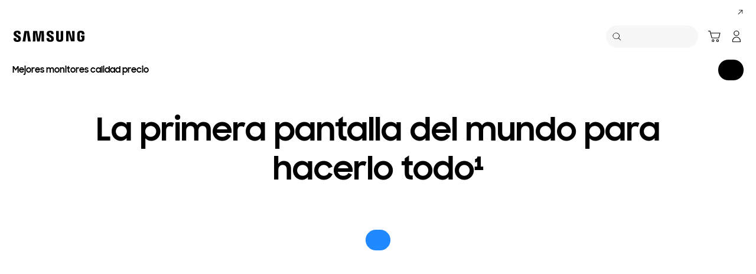

--- FILE ---
content_type: text/html; charset=UTF-8
request_url: https://www.samsung.com/es/monitors/smart_monitors/
body_size: 45834
content:
<!DOCTYPE html>

<html lang="es-ES">
    
    <head>
	<!-- PWA - manifest
	<link rel="manifest" href="/etc.clientlibs/samsung/clientlibs/consumer/global/clientlib-common/resources/pwa/manifest/es.json">
	 -->
	<!-- PWA - Browser Compatible
	<script async src="/etc.clientlibs/samsung/clientlibs/consumer/global/clientlib-common/resources/pwa/js/pwacompat.js"></script>
	 -->
	<!-- <meta name="theme-color" content="#0c4da2"> -->
	<!-- Add to home screen for Safari on iOS -->
    <!-- <meta name="apple-mobile-web-app-capable" content="yes">
    <meta name="apple-mobile-web-app-status-bar-style" content="black">
    <meta name="apple-mobile-web-app-title" content="Samsung Shop">
    <link rel="apple-touch-icon" href="/etc.clientlibs/samsung/clientlibs/consumer/global/clientlib-common/resources/pwa/icon/pwa_icon_192x192.png"> -->
    <!-- Add to home screen for Windows -->
    <!-- <meta name="msapplication-TileImage" content="/etc.clientlibs/samsung/clientlibs/consumer/global/clientlib-common/resources/pwa/icon/pwa_icon_192x192.png">
    <meta name="msapplication-TileColor" content="#000000"> -->
	
	
	
		<link rel="preconnect" href="https://images.samsung.com"/>
	
	
	<!-- Load clientLibs required when initializing Authoring: head.html override required to be added! -->
	
    <!-- Load clientLibs required when initializing Authoring: head.html override required to be added! -->
    

	
    
    

	<meta charset="utf-8"/>
    <meta http-equiv="X-UA-Compatible" content="IE=edge"/>
    <meta http-equiv="content-type" content="text/html; charset=UTF-8"/>
	
	<meta name="viewport" content="width=device-width, initial-scale=1"/>
	<!-- SEO -->
	
	
    
	
	
		<title>Smart Monitors | Monitores 4K | Samsung España</title>
	
	
	
		<meta name="title" content="Smart Monitors | Monitores 4K | Samsung España"/>
	
	
	

    
	<link rel="canonical" href="https://www.samsung.com/es/monitors/smart_monitors/"/>
	
	
	<meta name="keywords" content="smart monitors"/>
	<meta name="description" content="Descubre ya los nuevos Smart Monitors en Samsung España. El primer monitor todo en uno. Entretenimiento sin fin sin necesidad de un PC. ¡Cómpralos ya!"/>
	<meta name="date" content="2021-07-01"/>
	<meta name="sitecode" content="es"/>
	
	
	
		
			
		
		 
		
	
	
	
	
	
	<meta name="twitter:card" content="Summary"/>
	<meta name="twitter:site" content="@SamsungEspana"/>
	<meta name="twitter:creator" content="@SamsungEspana"/>
	<meta name="twitter:url" content="https://www.samsung.com/es/monitors/smart_monitors/"/>
	<meta name="twitter:title" content="Smart Monitors | Monitores 4K | Samsung España"/>
	<meta name="twitter:description" content="Descubre ya los nuevos Smart Monitors en Samsung España. El primer monitor todo en uno. Entretenimiento sin fin sin necesidad de un PC. ¡Cómpralos ya!"/>
	<meta name="twitter:image" content="https://www.samsung.com/etc.clientlibs/samsung/clientlibs/consumer/global/clientlib-common/resources/images/logo-square-letter.png"/>

	
	

      <meta property="og:url" content="https://www.samsung.com/es/monitors/smart_monitors/"/>
      <meta property="og:image" content="https://www.samsung.com/etc.clientlibs/samsung/clientlibs/consumer/global/clientlib-common/resources/images/logo-square-letter.png"/>
      <meta property="og:type" content="website"/>
      <meta property="og:site_name" content="Samsung es"/>
      <meta property="og:locale" content="es-ES"/>
      <meta property="og:title" content="Smart Monitors | Monitores 4K | Samsung España"/>
      <meta property="og:description" content="Descubre ya los nuevos Smart Monitors en Samsung España. El primer monitor todo en uno. Entretenimiento sin fin sin necesidad de un PC. ¡Cómpralos ya!"/>
      <meta property="og:country-name" content="es"/>
      
      <meta property="name" content="Samsung es"/>
      <meta property="image" content="https://www.samsung.com/etc.clientlibs/samsung/clientlibs/consumer/global/clientlib-common/resources/images/logo-square-letter.png"/>
      <meta property="url" content="https://www.samsung.com/es/monitors/smart_monitors/"/>
      <meta property="description" content="Descubre ya los nuevos Smart Monitors en Samsung España. El primer monitor todo en uno. Entretenimiento sin fin sin necesidad de un PC. ¡Cómpralos ya!"/>
      <meta property="keywords" content="smart monitors"/>
      
      
	<link rel="icon" type="image/png" href="/etc.clientlibs/samsung/clientlibs/consumer/global/clientlib-common/resources/images/Favicon.png" sizes="96x96"/>
	<link rel="shortcut icon" href="/etc.clientlibs/samsung/clientlibs/consumer/global/clientlib-common/resources/images/Favicon.png"/>
	<link rel="apple-touch-icon" href="/etc.clientlibs/samsung/clientlibs/consumer/global/clientlib-common/resources/images/app_ico.png" sizes="144x144"/>
	
	
	
	

    
    
    
	<!-- css 위치 변경 1) fonts.css  2) local.css 3) clientlib 카테고리 (230317) -->
	
    
<link rel="stylesheet" href="/etc.clientlibs/samsung/clientlibs/consumer/global/clientlib-site/sites/global/css/fonts.min.8a18f528e82f16d7420d24afc5dbd284.css" type="text/css">




	

	<!-- Local CSS 등록 -->
	<!-- 파일의 내용이 있는 경우만 호출되도록 수정 (240528) -->
	
	

	
	
		
		
			
			
				
    
<link rel="stylesheet" href="/etc.clientlibs/samsung/clientlibs/consumer/global/clientlib-dependencies.min.1dd1d47f040029bab499de380db9b346.css" type="text/css">
<link rel="stylesheet" href="/etc.clientlibs/samsung/clientlibs/consumer/global/clientlib-base-ux25.min.eb273ea5d93337e1cb7ac348c899e549.css" type="text/css">



			
			
		
	

	
	

    
    
    
	
	

	
		
		
			
    
<link rel="stylesheet" href="/etc.clientlibs/samsung/clientlibs/consumer/global/clientlib-templates/page-marketing/compact.min.a69dad6e47c1316b3aae972d75488b08.css" type="text/css">



		
	
	
	
	
		
    
<link rel="stylesheet" href="/etc.clientlibs/samsung/components/content/consumer/global/product-popup/pd-g-register-product-popup/clientlibs/site.min.0183b920d0d2fbbe262f01f565c45cd9.css" type="text/css">



		
    
<link rel="stylesheet" href="/etc.clientlibs/samsung/components/content/epp/common/ep-cm-g-barcode-scanner-popup/clientlibs/site.min.b791cc7424186d4c95539d287b2c66cc.css" type="text/css">



	

    
	
		<link rel="stylesheet" href="/etc.clientlibs/samsung/components/content/consumer/global/explore/ex-g-floating-navigation/clientlibs/site.min.6c22fa219fe335735abc5bbbe150d87f.css" type="text/css"/>
	
		<link rel="stylesheet" href="/etc.clientlibs/samsung/components/content/consumer/global/common/cm-g-text-block/clientlibs/site.min.d317a02bd188dfa8a9c0898ae8dec80d.css" type="text/css"/>
	
		<link rel="stylesheet" href="/etc.clientlibs/samsung/components/content/consumer/global/product/pd-g-feature-benefit-full-bleed/clientlibs/site.min.9660e6b92b461383c8d71b987d13cd5d.css" type="text/css"/>
	
		<link rel="stylesheet" href="/etc.clientlibs/samsung/components/content/consumer/global/product/pd-g-feature-benefit-two-column/clientlibs/site.min.849cef2d873636ee78118c355083f482.css" type="text/css"/>
	
		<link rel="stylesheet" href="/etc.clientlibs/samsung/components/content/consumer/global/product/pd-g-feature-benefit/clientlibs/site.min.a1b6b6ec0c107b57c04b5eb605c770d4.css" type="text/css"/>
	
		<link rel="stylesheet" href="/etc.clientlibs/samsung/components/content/consumer/global/commonUs/co-g-discover-column/clientlibs/site.min.4eb9f4380dbee3034abfbdaf41745a4b.css" type="text/css"/>
	
		<link rel="stylesheet" href="/etc.clientlibs/samsung/components/content/consumer/global/product/pd-g-feature-benefit-banner/clientlibs/site.min.ce424ab9976a59f250955c8e19dc0b4b.css" type="text/css"/>
	
		<link rel="stylesheet" href="/etc.clientlibs/samsung/components/content/consumer/global/common/cm-g-text-editor/clientlibs/site.min.1773ced65d0db1b63a78707bd533e44c.css" type="text/css"/>
	
	
    
    
<script type="text/javascript">
var winhref = window.location.href.replace("/content/samsung","").replace(".html","/");
if ( winhref.indexOf("?") > 0) {
	winhref = winhref.substring(0, winhref.indexOf("?"));
}
var siteCode = winhref.split("/")[3];
//cn인 경우는 경로에서 siteCode를 추출할 수 없으므로 다른 방법으로 접근
if(winhref.indexOf("samsung.com.cn") > 0) {
	siteCode = "cn";
}

//depth Info.
var depth = winhref.split("/").length;
var depth_last = winhref.split("/")[depth-1];
if(depth_last =="" || depth_last.charAt(0)=="?"){
	depth -= 1;
}

//set pathIndicator(not product page)
var pageName = "";    
var depth_2 = "";
var depth_3 = "";
var depth_4 = "";
var depth_5 = "";

var digitalData = {
	"page" : {
			"pageInfo" : {
					"siteCode"    : "es",
					"pageName"    : pageName,
					"pageID"      : "L2NvbnRlbnQvc2Ftc3VuZy9lcy9tb25pdG9ycy9zbWFydF9tb25pdG9ycw==",
					"pageTrack"   : "vd marketing page",
					"originPlaform" : "web"
			},
			"pathIndicator" : {
					"depth_2" : depth_2,
					"depth_3" : depth_3,
					"depth_4" : depth_4,
					"depth_5" : depth_5
			}
	},
	"user": {
			"userDeviceList": [
			]
	},
	"product" : {
			"category" : "", 
			"model_code" : "", // PD class정보 이용하여 설정
			"model_name" : "", // PD page(server-side)
			"displayName" : "", // PD class정보 이용하여 설정
			"pvi_type_code" : "", //PD page(server-side)
			"pvi_type_name" : "", //PD page(server-side)
			"pvi_subtype_code" : "", //PD page(server-side)
			"pvi_subtype_name" : "",//PD page(server-side)
			"pd_type" : "", //PD type
            "content_id" : "",
            "products" : "",
            "prodView" : ""
	}
}
</script>

    
    
	    
    	
	
	
	
	
	
	
	
	
	
	

	
	

    
    
	
	
    <script type="text/javascript">
        digitalData.page.pathIndicator.depth_2 = "".replace(/&/g, ' and ').replace(/  /g,' ');
        digitalData.page.pathIndicator.depth_3 = "".replace(/&/g, ' and ').replace(/  /g,' ');
        digitalData.page.pathIndicator.depth_4 = "".replace(/&/g, ' and ').replace(/  /g,' ');
        digitalData.page.pathIndicator.depth_5 = "".replace(/&/g, ' and ').replace(/  /g,' ');
    </script>


	<!-- Excluding tagging-related scripts in Author mode -->
    
    
	    
    	





	


	<!-- End Adobe Target Flicker handling -->
		
	<!-- Launch Header Embed Code -->
	<script src="//assets.adobedtm.com/72afb75f5516/854881e195d7/launch-4131e4fc338d.min.js" async></script>
	<!-- End Launch Header Embed Code -->

	
	
	
	

	<!-- ugcGallary -->
	
	
		
	
	<!-- true -->
	
		
			<!-- script type="text/javascript" src="https://in2.ecom-qa.samsung.com/in/web/dist/shopAppUtil.js"></script>  -->
			<!--  script type="text/javascript" src="/etc.clientlibs/samsung/clientlibs/consumer/global/clientlib-common/resources/js/shopAppUtil.js"></script>  -->
		<script>
			let isWebView = false;
			let isPlatformReady = false;
			class ShopAppUtil {
				constructor(params) {
					this.params = params;
					// let startT = new Date().valueOf();
					// console.log("★ startTime:", startT);
					// if(!!window.flutter_inappwebview){
					let siteCode = "es";
					let appCookie = document.cookie.match(`(^|;) ?WebView=([^;]*)(;|$)`);
					if(appCookie != null && appCookie[2] === "Y"){
						isWebView = true;
					}else if(siteCode !== "fr" && siteCode !== "in"){
						isWebView = !!window.flutter_inappwebview;
					}
					// }

					if(isWebView){
						window.addEventListener("flutterInAppWebViewPlatformReady", (event) => {
							// let responseT = new Date().valueOf();
							// console.log("★ responseTime:", responseT);
							// console.log("★ responseTime-startTime:", responseT - startT);
							// console.log("flutterInAppWebViewPlatformReady, web view:", isWebView);
							isPlatformReady = true;
							params.readyCallback();
						});
					}
				}
				callHandler = (methodName, ...params) => {
					if (isPlatformReady) {
					return window.flutter_inappwebview.callHandler(methodName, ...params)
					} else {
					return Promise.reject("Calling methodName: "+methodName+", but webview not identified")
					}
				}
				logger = (info, value) => {
					this.params.logger && console.log(" "+info+" "+value+" ")
				}
				isWebView = () => {
					this.logger('Returning isWebView: ', isWebView);
					return isWebView;
				}
				isPlatformReady = () => {
					this.logger('Returning isPlatformReady: ', isPlatformReady);
					return isPlatformReady;
				}
				getAppVersionCode = () => new Promise((resolve, reject) => {
					this.callHandler('getAppVersionCode')
					.then(result => {
						this.logger("App version", result)
						resolve(result)
					})
					.catch(err => {
						this.logger("Error in App version", err)
						reject(err)
					})
				})
				triggerAnalytics = (data) => new Promise((resolve, reject) => {
					this.callHandler('OnAnalyticsEvent', data)
					.then(result => {
						this.logger("OnAnalyticsEvent Success", result)
						resolve(JSON.stringify(result))
					})
					.catch(err => {
						this.logger("Error in OnAnalyticsEvent", err)
						reject(err)
					})
				})
				openExternalBrowser = (url) => new Promise((resolve, reject) => {
					if (typeof url === "string") {
						url = url.trim();
					}
					this.callHandler('openExternalBrowser', url)
					.then(result => {
						this.logger("openExternalBrowser Success", result)
						resolve(JSON.stringify(result))
					})
					.catch(err => {
						this.logger("Error in openExternalBrowser", err)
						reject(err)
					})
				})
				setupCloseForBack = (exit, confirm, hide, backCallback) => {
					this.callHandler('configureBackV2', exit, confirm, hide, backCallback)
					.then(function (result) {
						console.log(JSON.stringify(result));
					})
					.catch(function (err) {
						console.log("Error in configureBackV2", err)
					})
				}
				setupNormalBack = () => {
					this.callHandler('configureBackV2', false, false, false, '')
					.then(function (result) {
						console.log(JSON.stringify(result));
					})
					.catch(function (err) {
						console.log("Error in configureBackV2", err)
					})
				}
				getUserDetails = () => new Promise((resolve, reject) => {
					this.callHandler('getUserDetails', 'window.setUserDetails')
					.then(result => {
						this.logger("User Details", result)
						resolve(result)
					})
					.catch(err => {
						this.logger("Error in getUserDetails", err)
						reject(err)
					})
				})
				updateCartCount = (cartCount) => new Promise((resolve, reject) => {
					this.callHandler('updateCartCount', cartCount)
					.then(result => {
						this.logger("updated Cart Count", result)
						resolve(result)
					})
					.catch(err => {
						this.logger("Error in updateCartCount", err)
						reject(err)
					})
				})
				getToken = () => new Promise((resolve, reject) => {
					this.callHandler('getToken', false)
					.then(result => {
						this.logger("GetToken Success", result)
						resolve(result)
					})
					.catch(err => {
						this.logger("Error in getToken", err)
						reject(err)
					})
				})
				displayInAppReview = () => new Promise((resolve, reject) => {
					this.callHandler('displayInAppReview')
					.then(result => {
						this.logger("displayInAppReview success")
						resolve(result)
					})
					.catch(err => {
						this.logger("displayInAppReview failed")
						reject(err)
					})
				})
			}
			// [START log_event]
			function logEvent(name, params) {
				if (!name) {
					return;
				}

				if (window.AnalyticsWebInterface) {
					// Call Android interface
					window.AnalyticsWebInterface.logEvent(name, JSON.stringify(params));
				} else if (window.webkit
					&& window.webkit.messageHandlers
					&& window.webkit.messageHandlers.firebase) {
					// Call iOS interface
					var message = {
						command: 'logEvent',
						name: name,
						parameters: params
					};
					window.webkit.messageHandlers.firebase.postMessage(message);
				} else {
					// No Android or iOS interface found
					console.log("No native APIs found.");
				}
			}
			// [END log_event]

			// [START set_user_property]
			function setUserProperty(name, value) {
				if (!name || !value) {
					return;
				}

				if (window.AnalyticsWebInterface) {
					// Call Android interface
					window.AnalyticsWebInterface.setUserProperty(name, value);
				} else if (window.webkit
					&& window.webkit.messageHandlers
					&& window.webkit.messageHandlers.firebase) {
					// Call iOS interface
					var message = {
						command: 'setUserProperty',
						name: name,
						value: value
					};
					window.webkit.messageHandlers.firebase.postMessage(message);
				} else {
					// No Android or iOS interface found
					console.log("No native APIs found.");
				}
			}
			// [END set_user_property]

			/*
			document.getElementById("event1").addEventListener("click", function() {
			    console.log("event1");
			    logEvent("event1", { foo: "bar", baz: 123 });
			});

			document.getElementById("event2").addEventListener("click", function() {
			  console.log("event2");
			    logEvent("event2", { size: 123.456 });
			});

			document.getElementById("userprop").addEventListener("click", function() {
			    console.log("userprop");
			    setUserProperty("userprop", "custom_value");
			});
			*/

		</script>
		<script>
			const hideHeaderFooterByWindowFlutterInappwebview = () => {
				//$('.gnb').hide();
				if(document.querySelector(".gnb") != null && document.querySelector(".gnb").style != null) {
					document.querySelector(".gnb").style.display='none';
				}
				if(document.querySelector(".nv00-gnb") != null && document.querySelector(".nv00-gnb").style != null) {
					document.querySelector(".nv00-gnb").style.display='none';
				}
				if(document.querySelector(".nv00-gnb-v3") != null && document.querySelector(".nv00-gnb-v3").style != null) {
					document.querySelector(".nv00-gnb-v3").style.display='none';
				}
				if(document.querySelector(".nv00-gnb-v4") != null && document.querySelector(".nv00-gnb-v4").style != null) {
					document.querySelector(".nv00-gnb-v4").style.display='none';
				}
				if(document.querySelector(".nv07-explore-floating-navigation") != null) {
					let nv07 = document.querySelector(".nv07-explore-floating-navigation");
					nv07.parentElement.removeChild(nv07);
				}
				//CRHQ-9185 [B2C] shop app - DB 전환 건 - 쿠키 체크 및 미노출 처리      - 보완로직 
				if(document.querySelector(".cod05-app-banner") != null && document.querySelector(".cod05-app-banner").style != null) {
					document.querySelector(".cod05-app-banner").style.display='none';
				} 
				if(document.querySelector(".breadcrumb") != null && document.querySelector(".breadcrumb").style != null) {
					document.querySelector(".breadcrumb").style.display='none';
				}
				if(document.querySelector(".nvd02-breadcrumb") != null && document.querySelector(".nvd02-breadcrumb").style != null) {
					document.querySelector(".nvd02-breadcrumb").style.display='none';
				}
				if(document.querySelector(".nv17-breadcrumb") != null && document.querySelector(".nv17-breadcrumb").style != null) {
					document.querySelector(".nv17-breadcrumb").style.display='none';
				}
				if(document.querySelector(".epp-breadcrumb") != null && document.querySelector(".epp-breadcrumb").style != null) {
					document.querySelector(".epp-breadcrumb").style.display='none';
				}
				if(document.querySelector(".footer-column") != null && document.querySelector(".footer-column").style != null) {
					document.querySelector(".footer-column").style.display='none';
				}
				if(("es" === "es" || "de" === "es") && document.querySelector(".footer-bottom") != null && document.querySelector(".footer-bottom").style != null) {
					document.querySelector(".footer-bottom").style.display='none';
				}
				if(document.querySelector(".footer-language") != null && document.querySelector(".footer-language").style != null) {
					document.querySelector(".footer-language").style.display='none';
				}
				if(document.querySelector(".footer-language__anchor") != null && document.querySelector(".footer-language__anchor").style != null) {
					document.querySelector(".footer-language__anchor").style.display='none';
				}
				if(document.querySelector(".footer-language-wrap") != null && document.querySelector(".footer-language-wrap").style != null) {
					document.querySelector(".footer-language-wrap").style.display='none';
				}
				if(document.querySelector(".footer-sns") != null && document.querySelector(".footer-sns").style != null) {
					document.querySelector(".footer-sns").style.display='none';
				}
				if(document.querySelector(".footer-terms") != null && document.querySelector(".footer-terms").style != null) {
					document.querySelector(".footer-terms").style.display='none';
				}
				if(document.querySelector("#teconsent") != null && document.querySelector("#teconsent").style != null) {
					document.querySelector("#teconsent").style.display='none';
				}
				if(document.querySelector("#QSIFeedbackButton-btn") != null && document.querySelector("#QSIFeedbackButton-btn").style != null) {
					document.querySelector("#QSIFeedbackButton-btn").style.display='none';
				}
				if (window.location.href.indexOf("/mypage/myproducts/") > -1 || window.location.href.indexOf("/mypage/myrepair/") > -1 || window.location.href.indexOf("/mypage/rewards/") > -1
						|| window.location.href.indexOf("/mypage/myreferrals/") > -1 || window.location.href.indexOf("/mypage/credits/") > -1 || window.location.href.indexOf("/mypage/mysmartthings/") > -1) {
					if(document.querySelector(".explore-lnb-navigation") != null && document.querySelector(".explore-lnb-navigation").style != null) {
						document.querySelector(".explore-lnb-navigation").style.display='none';
					}
					if(document.querySelector(".nv-g-lnb") != null && document.querySelector(".nv-g-lnb").style != null) {
						document.querySelector(".nv-g-lnb").style.display='none';
					}
					if(document.querySelector(".pd-g-floating-nav") != null && document.querySelector(".pd-g-floating-nav").style != null) {
						document.querySelector(".pd-g-floating-nav").style.display='none';
					}
					document.querySelectorAll("#content a[target='_blank']").forEach(function(item){
						item.removeAttribute('target');
					});
				}
				if("page-standard-pd" === "page-marketing" || "page-buying-pd" === "page-marketing" || "page-feature-pd" === "page-marketing") {
					if(document.querySelector(".pd-header-navigation__menu-epromoter-cta") != null && document.querySelector(".pd-header-navigation__menu-epromoter-cta").style != null) {
						document.querySelector(".pd-header-navigation__menu-epromoter-cta").style.display='none';
					}
					if(document.querySelector(".product-detail-kv__cta-epromotor") != null && document.querySelector(".product-detail-kv__cta-epromotor").style != null) {
						document.querySelector(".product-detail-kv__cta-epromotor").style.display='none';
					}
				}else if("page-bc-pd" === "page-marketing"){
					document.querySelectorAll("#content .s-message-link").forEach(function(item){
						item.style.display = "none";
					});
				}
				if(document.querySelector(".cookie-bar__app-banner") != null && document.querySelector(".cookie-bar__app-banner").style != null) {
					document.querySelector(".cookie-bar__app-banner").style.display='none';
				}
				if(document.querySelector(".cookie-bar") != null && document.querySelector(".cookie-bar").style != null) {
					document.querySelector(".cookie-bar").style.display='none';
				}
				if(document.querySelector(".cod05-app-banner") != null && document.querySelector(".cod05-app-banner").style != null) {
					document.querySelector(".cod05-app-banner").style.display='none';
				}
				//[EPP] Partner Bar 미노출 처리
				if(document.querySelector(".partner-bar-wrap") != null && document.querySelector(".partner-bar-wrap").style != null) {
					document.querySelector(".partner-bar-wrap").style.display='none';
				}						
				if(window.sg && window.sg.common && window.sg.common.utils){
					window.sg.common.utils.visibleScroll();
				}
			}

			let timerId = setInterval(() => {
				if(isWebView){
					hideHeaderFooterByWindowFlutterInappwebview();
				}
				if(window.location.href.indexOf("samsung.com.cn") > -1){ //cn국가인 경우
					//추가된 userAgent 판단 로직
					var ua = navigator.userAgent;
					var ualower = ua.toLowerCase();
					if(/micromessenger/.test(ualower)){ //userAgent include 'micromessenger'
						if(/miniprogram/i.test(ualower)){ // 위챗 미니앱
							//return 'wxApp';
							hideHeaderFooterByWindowFlutterInappwebview();
						}
					}else if(/aliapp/i.test(ualower) && /miniprogram/i.test(ualower)){//userAgent include 'aliapp', 'miniprogram'
						//return 'aliApp';// 알리 미니앱
						hideHeaderFooterByWindowFlutterInappwebview();
					}
				}
			}, 10);
			setTimeout(() => {
				clearInterval(timerId);
			}, 20000);

			const setSessionStorage = () => {
				const isInAppWebViewSessionStorage = sessionStorage.getItem("isInAppWebViewSessionStorage");
				if(!isInAppWebViewSessionStorage){
					// readyCallback에서 세팅 (기존에 없는 경우만 세팅)
					sessionStorage.setItem("isInAppWebViewSessionStorage", "true");
				}
			}

			//new ShopAppUtil
			let shopAppUtilInstance = new ShopAppUtil({
				logger: true,
				readyCallback: setSessionStorage
			});

			document.addEventListener("DOMContentLoaded", function () {
				if(shopAppUtilInstance.isWebView() && typeof $ !== "undefined"){
					$(document).off("click", 'a[target*="_blank"]');
					$(document).on("click", 'a[target*="_blank"]', function (e) {
						let href = $(this).attr("href");
						if (!!href && href.indexOf("javascript") === -1 && href !== "#") {
							if (href.startsWith("/" + siteCode + "/")) {
								href = window.location.origin + href;
							}
							if (href.indexOf("http:") === -1 && href.indexOf("https:") === -1) {
								href = "https://" + href;
							}
							if(href.indexOf("www.samsung.com") === -1 || window.location.href.indexOf("/mypage/rewards") > -1 || window.location.href.indexOf("/" + siteCode + "/rewards") > -1){
								e.preventDefault();
								shopAppUtilInstance.openExternalBrowser(href);
							}
						}
					});
				}
			});

			//EMI 팝업에서 호출 확인 용 
			function hideModalEmipopup() {
					console.log("[from finance-popup.js] call hideModalEmipopup()!! ");
					$('#wrap > div.finance-popup > div > div > div > button').click();
			}
			
			function hideModalEmipopupConsole() {
				console.log("dummy [from finance-popup.js] call hideModalEmipopup()!! ");
					
			}
		
			// App Login callback function
			function login_completed (login_result, identifier) {
				if("true" === login_result) {
					if("nv-g-mini-cart.checkout" === identifier) {
						location.href = window.sg.minicart.checkoutUrl;
					}
				}
			}
			
			// [CRHQ-1787],[SRD-15288] [AEM][SCIC] SHOP APP 로그인 연계 코드 추가
			function login_completed_reload(login_result, identifier) {
				if(login_result === "true") {
					location.reload();
				}
			}
		</script>
		<script>
			const searchParams = new URLSearchParams(location.search);
			let appViewParam = searchParams.get('appView');
			let sourceParam = searchParams.get('source');
			if(appViewParam == "SM" || appViewParam == "ST" || appViewParam == "SA"){
				window.sessionStorage.setItem("appView", appViewParam);
				window.sessionStorage.setItem("source", sourceParam);
			}

			const rttHideHeaderFooterAppView = () => {
				if(document.querySelector(".nv16-country-selector") != null && document.querySelector(".nv16-country-selector").style != null) {
					document.querySelector(".nv16-country-selector").remove();
				}
				//$('.gnb').hide();
				if(document.querySelector(".gnb") != null && document.querySelector(".gnb").style != null) {
					document.querySelector(".gnb").style.display='none';
				}
				if(document.querySelector(".nv00-gnb") != null && document.querySelector(".nv00-gnb").style != null) {
					document.querySelector(".nv00-gnb").style.display='none';
				}
				if(document.querySelector(".nv00-gnb-v3") != null && document.querySelector(".nv00-gnb-v3").style != null) {
					document.querySelector(".nv00-gnb-v3").style.display='none';
				}
				if(document.querySelector(".nv00-gnb-v4") != null && document.querySelector(".nv00-gnb-v4").style != null) {
					document.querySelector(".nv00-gnb-v4").style.display='none';
				}
				if(document.querySelector(".nv07-explore-floating-navigation") != null) {
					let nv07 = document.querySelector(".nv07-explore-floating-navigation");
					nv07.parentElement.removeChild(nv07);
				}
				//CRHQ-9185 [B2C] shop app - DB 전환 건 - 쿠키 체크 및 미노출 처리      - 보완로직 
				if(document.querySelector(".cod05-app-banner") != null) {
					document.querySelector(".cod05-app-banner").remove();
				} 
				if(document.querySelector(".breadcrumb") != null && document.querySelector(".breadcrumb").style != null) {
					document.querySelector(".breadcrumb").style.display='none';
				}
				if(document.querySelector(".nvd02-breadcrumb") != null && document.querySelector(".nvd02-breadcrumb").style != null) {
					document.querySelector(".nvd02-breadcrumb").style.display='none';
				}
				if(document.querySelector(".nv17-breadcrumb") != null && document.querySelector(".nv17-breadcrumb").style != null) {
					document.querySelector(".nv17-breadcrumb").style.display='none';
				}
				if(document.querySelector(".epp-breadcrumb") != null && document.querySelector(".epp-breadcrumb").style != null) {
					document.querySelector(".epp-breadcrumb").style.display='none';
				}
				if(document.querySelector(".footer-column") != null && document.querySelector(".footer-column").style != null) {
					document.querySelector(".footer-column").style.display='none';
				}
				if(("es" === "es" || "de" === "es") && document.querySelector(".footer-bottom") != null && document.querySelector(".footer-bottom").style != null) {
					document.querySelector(".footer-bottom").style.display='none';
				}
				if(document.querySelector(".footer-language") != null && document.querySelector(".footer-language").style != null) {
					document.querySelector(".footer-language").style.display='none';
				}
				if(document.querySelector(".footer-language__anchor") != null && document.querySelector(".footer-language__anchor").style != null) {
					document.querySelector(".footer-language__anchor").style.display='none';
				}
				if(document.querySelector(".footer-language-wrap") != null && document.querySelector(".footer-language-wrap").style != null) {
					document.querySelector(".footer-language-wrap").style.display='none';
				}
				if(document.querySelector(".footer-sns") != null && document.querySelector(".footer-sns").style != null) {
					document.querySelector(".footer-sns").style.display='none';
				}
				if(document.querySelector(".footer-terms") != null && document.querySelector(".footer-terms").style != null) {
					document.querySelector(".footer-terms").style.display='none';
				}
				if(document.querySelector("#teconsent") != null && document.querySelector("#teconsent").style != null) {
					document.querySelector("#teconsent").style.display='none';
				}
				if(document.querySelector("#QSIFeedbackButton-btn") != null && document.querySelector("#QSIFeedbackButton-btn").style != null) {
					document.querySelector("#QSIFeedbackButton-btn").style.display='none';
				}
				// if (window.location.href.indexOf("/mypage/myproducts/") > -1 || window.location.href.indexOf("/mypage/myrepair/") > -1 || window.location.href.indexOf("/mypage/rewards/") > -1
				// 		|| window.location.href.indexOf("/mypage/myreferrals/") > -1) {
					if(document.querySelector(".explore-lnb-navigation") != null && document.querySelector(".explore-lnb-navigation").style != null) {
						document.querySelector(".explore-lnb-navigation").style.display='none';
					}
					if(document.querySelector(".nv-g-lnb") != null && document.querySelector(".nv-g-lnb").style != null) {
						document.querySelector(".nv-g-lnb").style.display='none';
					}
					if(document.querySelector(".pd-g-floating-nav") != null && document.querySelector(".pd-g-floating-nav").style != null) {
						document.querySelector(".pd-g-floating-nav").style.display='none';
					}
					document.querySelectorAll("#content a[target='_blank']").forEach(function(item){
						item.removeAttribute('target');
					});
				// }
				if(document.querySelector(".cookie-bar__app-banner") != null && document.querySelector(".cookie-bar__app-banner").style != null) {
					document.querySelector(".cookie-bar__app-banner").style.display='none';
				}
				if(document.querySelector(".cookie-bar") != null && document.querySelector(".cookie-bar").style != null) {
					document.querySelector(".cookie-bar").style.display='none';
				}
				//[EPP] Partner Bar 미노출 처리
				if(document.querySelector(".partner-bar-wrap") != null && document.querySelector(".partner-bar-wrap").style != null) {
					document.querySelector(".partner-bar-wrap").style.display='none';
				}						
				if(window.sg && window.sg.common && window.sg.common.utils){
					window.sg.common.utils.visibleScroll();
				}
			}

			if(window.sessionStorage.getItem("appView") == "SM" || window.sessionStorage.getItem("appView") == "ST" || window.sessionStorage.getItem("appView") == "SA"){
				let timerId = setInterval(rttHideHeaderFooterAppView, 10);
				setTimeout(() => {
					clearInterval(timerId);
				}, 20000);
			}
		</script>
	
	
    

	
	
	

    

<script>(window.BOOMR_mq=window.BOOMR_mq||[]).push(["addVar",{"rua.upush":"false","rua.cpush":"true","rua.upre":"false","rua.cpre":"false","rua.uprl":"false","rua.cprl":"false","rua.cprf":"false","rua.trans":"SJ-3497ded9-6bfb-4ff9-b087-568c7f45b704","rua.cook":"false","rua.ims":"false","rua.ufprl":"false","rua.cfprl":"false","rua.isuxp":"false","rua.texp":"norulematch","rua.ceh":"false","rua.ueh":"false","rua.ieh.st":"0"}]);</script>
<script>!function(){function o(n,i){if(n&&i)for(var r in i)i.hasOwnProperty(r)&&(void 0===n[r]?n[r]=i[r]:n[r].constructor===Object&&i[r].constructor===Object?o(n[r],i[r]):n[r]=i[r])}try{var n=decodeURIComponent("%7B%20%22request_client_hints%22%3A%20true%20%7D");if(n.length>0&&window.JSON&&"function"==typeof window.JSON.parse){var i=JSON.parse(n);void 0!==window.BOOMR_config?o(window.BOOMR_config,i):window.BOOMR_config=i}}catch(r){window.console&&"function"==typeof window.console.error&&console.error("mPulse: Could not parse configuration",r)}}();</script>
                              <script>!function(a){var e="https://s.go-mpulse.net/boomerang/",t="addEventListener";if("False"=="True")a.BOOMR_config=a.BOOMR_config||{},a.BOOMR_config.PageParams=a.BOOMR_config.PageParams||{},a.BOOMR_config.PageParams.pci=!0,e="https://s2.go-mpulse.net/boomerang/";if(window.BOOMR_API_key="VRZKC-5BSTD-4EWS3-R2J59-B8GYB",function(){function n(e){a.BOOMR_onload=e&&e.timeStamp||(new Date).getTime()}if(!a.BOOMR||!a.BOOMR.version&&!a.BOOMR.snippetExecuted){a.BOOMR=a.BOOMR||{},a.BOOMR.snippetExecuted=!0;var i,_,o,r=document.createElement("iframe");if(a[t])a[t]("load",n,!1);else if(a.attachEvent)a.attachEvent("onload",n);r.src="javascript:void(0)",r.title="",r.role="presentation",(r.frameElement||r).style.cssText="width:0;height:0;border:0;display:none;",o=document.getElementsByTagName("script")[0],o.parentNode.insertBefore(r,o);try{_=r.contentWindow.document}catch(O){i=document.domain,r.src="javascript:var d=document.open();d.domain='"+i+"';void(0);",_=r.contentWindow.document}_.open()._l=function(){var a=this.createElement("script");if(i)this.domain=i;a.id="boomr-if-as",a.src=e+"VRZKC-5BSTD-4EWS3-R2J59-B8GYB",BOOMR_lstart=(new Date).getTime(),this.body.appendChild(a)},_.write("<bo"+'dy onload="document._l();">'),_.close()}}(),"".length>0)if(a&&"performance"in a&&a.performance&&"function"==typeof a.performance.setResourceTimingBufferSize)a.performance.setResourceTimingBufferSize();!function(){if(BOOMR=a.BOOMR||{},BOOMR.plugins=BOOMR.plugins||{},!BOOMR.plugins.AK){var e="true"=="true"?1:0,t="",n="aolhy53io64dg2l6w3oa-f-b172a58ec-clientnsv4-s.akamaihd.net",i="false"=="true"?2:1,_={"ak.v":"39","ak.cp":"147603","ak.ai":parseInt("293013",10),"ak.ol":"0","ak.cr":9,"ak.ipv":4,"ak.proto":"h2","ak.rid":"3ce02a11","ak.r":35417,"ak.a2":e,"ak.m":"x","ak.n":"essl","ak.bpcip":"3.150.124.0","ak.cport":60290,"ak.gh":"104.119.189.183","ak.quicv":"","ak.tlsv":"tls1.3","ak.0rtt":"","ak.0rtt.ed":"","ak.csrc":"-","ak.acc":"","ak.t":"1769912028","ak.ak":"hOBiQwZUYzCg5VSAfCLimQ==bsmdT8youKLj+qdQ2SpUyj4KQS6lL6/9BUBRxZSfGIvyqIrGwLnCnhx7Yhx9CgKIcyBZhMO03z32+9Dc68v8amSD3tqbn8pJ0CjQKhAGF2qU9XAMrIuE1kveEbh81Jx20PCxnyFCTNKX1YwWHKaZTeRyxO5y0263KO/lj6ZHVdBTiZ54wt68VmbjYkxTUix7jQQ1uOYvdYE7Ziu8lxVmTp/WNG3pTuSE4UousiKxvMbN+29ld/+46bzKM5AV00jcIOwfo0pYh7RGCjggwj+A6q/3YG8tar5sCdpjCoUm/NIHKXUw/pLyT3zfEG7mVU3/IISa0kVTcyE3po1mzrkmfKpLpyv9bx5lxHXoL5dVhjwL4JCAmGkqbwOsfsHG02js1rWWb+r6pCLRDeblP3EqokKq9hhm6e/QOyFXRBLZNY0=","ak.pv":"4206","ak.dpoabenc":"","ak.tf":i};if(""!==t)_["ak.ruds"]=t;var o={i:!1,av:function(e){var t="http.initiator";if(e&&(!e[t]||"spa_hard"===e[t]))_["ak.feo"]=void 0!==a.aFeoApplied?1:0,BOOMR.addVar(_)},rv:function(){var a=["ak.bpcip","ak.cport","ak.cr","ak.csrc","ak.gh","ak.ipv","ak.m","ak.n","ak.ol","ak.proto","ak.quicv","ak.tlsv","ak.0rtt","ak.0rtt.ed","ak.r","ak.acc","ak.t","ak.tf"];BOOMR.removeVar(a)}};BOOMR.plugins.AK={akVars:_,akDNSPreFetchDomain:n,init:function(){if(!o.i){var a=BOOMR.subscribe;a("before_beacon",o.av,null,null),a("onbeacon",o.rv,null,null),o.i=!0}return this},is_complete:function(){return!0}}}}()}(window);</script></head>
    <body>

	<!-- 
	## PWA ##
	<sly data-sly-test="true">
		<script>
			if('serviceWorker' in navigator) {
				navigator.serviceWorker.register('/sw.js')
				.then(function(registration) {
					console.log("Service Worker registered with scope:", registration.scope);
				});
			}
			
			window.addEventListener('beforeinstallprompt', (e) => {
	    		// Prevent Chrome 67 and earlier from automatically showing the prompt
	    		//e.preventDefault();
			
				console.log("beforeinstallprompt");
		
			}); 
		</script>
	</sly> -->
	
		<script>
		var isInIframe = (window.location != window.top.location);
		var isNotDotcom = ( window.location.href.indexOf('samsung.com') < 0);
        var isTopNotDotcom = ( window.top.location.href.indexOf('samsung.com') < 0);
        
		//404 페이지에서는 실행하지 않음.
		if ( window.location.href.indexOf('404') < 0 && isTopNotDotcom) {
			if ( isInIframe == true ) {
				   console.log('isInIframe =' + isInIframe );
				   //에러 페이지 이동  self.location.href   /"+siteCd+"/common/404.html 
				   window.location.href = '/es/common/404.html';
				} else {
				   console.log('isInIframe =' + isInIframe );
				}    
		}
		</script>
	
	
	<div id="wrap">
	<!-- 공통  hidden input 시작-->
	<!-- typeAheadDomain 기존 search/ -> 붙이던 부분 삭제함 필요시 search/를 붙여서 사용-->
	<input type="hidden" name="searchDomain" id="searchDomain" value="//searchapi.samsung.com/v6"/>
	<input type="hidden" name="esapiSearchDomain" id="esapiSearchDomain" value="https://esapi.samsung.com"/>
	<input type="hidden" name="scene7domain" id="scene7domain" value="//images.samsung.com/is/image/samsung/"/>
	<input type="hidden" name="reviewUseYN" id="reviewUseYN" value="Y"/>
	<input type="hidden" name="aplautYn" id="aplautYn" value="N"/>
	<input type="hidden" name="reevooUseYN" id="reevooUseYN" value="N"/>
	<input type="hidden" name="bvFlag" id="bvFlag" value="Y"/>
	<input type="hidden" name="bvRTLFlag" id="bvRTLFlag" value="N"/>
	<input type="hidden" name="multiLanguageYn" id="multiLanguageYn" value="N"/>
	<input type="hidden" name="localLang" id="localLang" value="es-es"/>
	<!-- 기존 gnbRunmodeInfo-> runmodeInfo 이름 변경-->
    <input type="hidden" name="runmodeInfo" id="runmodeInfo" value="live"/>
	<input type="hidden" name="apiStageInfo" id="apiStageInfo" value="front"/>
	<input type="hidden" name="tempTitle" id="tempTitle" value="page-marketing"/>
	<input type="hidden" name="siteCode" id="siteCode" value="es"/>
	 <input type="hidden" name="store_sitecode" id="store_sitecode" value="es"/>
	<input type="hidden" name="language" id="language" value="es_ES"/>
	<input type="hidden" name="serverType" id="serverType" value="prod"/>
	<!-- new-hybris -->
	<input type="hidden" name="gpvStoreDomain" id="gpvStoreDomain" value="https://p1.ecom.samsung.com"/>
	<input type="hidden" name="storeWebDomain" id="storeWebDomain"/>
	<input type="hidden" name="shopIntegrationFlag" id="shopIntegrationFlag" value="Hybris"/>
	<input type="hidden" name="newHyvStoreDomain" id="newHyvStoreDomain" value="https://api.shop.samsung.com"/>
	<!-- business page 여부 -->
	<input type="hidden" name="b2bFlag" id="b2bFlag" value="N"/>
	<input type="hidden" name="pageUrl" id="pageUrl"/>
	<input type="hidden" name="pathString" id="pathString"/>
	<input type="hidden" name="wishlistYn" id="wishlistYn"/>
	<input type="hidden" name="shopParmLang" id="shopParmLang"/>
	
	<input type="hidden" name="reservationDomain" id="reservationDomain"/>
	<input type="hidden" name="versionHashValue" id="versionHashValue" value="b353f8545c94992eb0f5c4034a417844"/>
	<!-- 공통  hidden input 끝-->

    
    
    
		<section class="progress cm-loader" style="display:none;">
		    <div class="progress__wrapper">
		        <div class="progress__circle-1"></div>
		        <div class="progress__circle-2"></div>
		        <div class="progress__circle-3"></div>
		        <div class="progress__circle-4"></div>
		    </div>
		</section>
	
	<!-- <script type="text/javascript" src="/etc.clientlibs/samsung/clientlibs/consumer/global/clientlib-common/resources/js/crypto-js.min.js"></script> -->
	
    
<script src="/etc.clientlibs/samsung/clientlibs/consumer/global/clientlib-common/global/js/crypto-js.min.6fa2276cf659f30cabde72a6fc452171.js"></script>



	<script type="text/javascript" src="https://account.samsung.com/resources/libs/account-internal/2.0.0/account-internal.min.js"></script>
	
    



	<header id="header" role="banner">
		<!--googleoff: all-->
		<div class="skip-bar">
			<a href="#content" id="skipToContent">Skip to content</a>
			
		</div>
		
	

	</header>
	<!-- isSaleApplicationCookie=[] -->
	<!-- getSaleApplicationCookieValue=[] -->
	
	
	




    
        
        
        <div class="newpar new section">

</div>

    
        
        
        <div class="par iparys_inherited">

    
    
    
    

</div>

    


	


<aside class="nv16-country-selector" style="height: 0px;">
  <div class="nv16-country-selector__content-wrap">
    <div class="nv16-country-selector__content">
      <label class="nv16-country-selector__description" for="countrySelect">Elige tu ubicación e idioma.</label>
      <div class="nv16-country-selector__select-contaniner">
        <div class="nv16-country-selector__menu">
          <div class="menu" data-comp-name="menu">
            <select id="countrySelect" class="menu__select" tabindex="-1">
              
                <option selected value="es" data-country-type="sitecd">España / Español</option>
              
              <option value="other" lang="en">Other Countries</option>
            </select>
            <button class="menu__select-field" aria-haspopup="listbox" aria-expanded="false" type="button" data-aria-label="Elige tu ubicación e idioma." an-tr="nv16_gnb-country selector-navigation" an-ca="navigation" an-ac="gnb" an-la="country selector">
              <span class="menu__select-field-text"></span>
              <svg class="menu__select-field-icon down" focusable="false" aria-hidden="true">
                <use xlink:href="#open-down-bold" href="#open-down-bold"></use>
              </svg>
              <svg class="menu__select-field-icon up" focusable="false" aria-hidden="true">
                <use xlink:href="#close-up-bold" href="#close-up-bold"></use>
              </svg>
            </button>
          </div>
        </div>
        <div class="nv16-country-selector__continue">
          <button class="cta cta--contained cta--black" data-action="countrySelectorContinue" an-tr="nv16_gnb-country selector-navigation" an-ca="navigation" an-ac="gnb" an-la="country selector:continue">Continuar</button>
        </div>
      </div>
      <button class="nv16-country-selector__close" data-action="countrySelectorClose">
        <span class="hidden">Cancelar</span>
        <svg class="icon" focusable="false" aria-hidden="true">
          <use xlink:href="#delete-bold" href="#delete-bold"></use>
        </svg>
      </button>
    </div>
  </div>
</aside>

	
		
	
	
	
		

	<!--# COD05_Mobile App Download Banner #-->
    <aside class="cod05-app-banner" style="display:none">
      <!-- /*
      <div class="cod05-app-banner__icon">
        <img src="/etc.clientlibs/samsung/clientlibs/consumer/global/clientlib-common/resources/images/ico-shop-app-v2.png" alt="Samsung Shop App Icon">
      </div>
      <div class="cod05-app-banner__content">
        <h3 class="cod05-app-banner__title">Samsung Shop app</h3>
        <p class="cod05-app-banner__desc">Get $500 welcome voucher on login. Downlad the app now.</p>
        <a class="cta cta--underline cta--black cod05-app-banner__cta" href="#" aria-label="Link Title">
          App download
        </a>

      </div>
      <button class="cod05-app-banner__close" data-action="countrySelectorClose">
        <span class="hidden">Close</span>
        <svg class="icon" focusable="false" aria-hidden="true">
          <use xlink:href="#delete-bold" href="#delete-bold"></use>
        </svg>
      </button>
       */-->
    </aside>
    <!--# //COD05_Mobile App Download Banner #-->
	
	
	
		
  
  
  
  
  
  
  
  
  
  
  
  
  


  <input type="hidden" name="st_checked" id="st_checked" value="2026-01-29 07:59:37"/>
  <input type="hidden" name="cck" id="cck" value="cedc6238tqcf1t4f0vl7g50mc70d6a5a"/>
  <input type="hidden" name="gPriceCurrency" id="gPriceCurrency" value="EUR"/>
  <input type="hidden" name="pageTrack" id="pageTrack" value="vd marketing page"/>

  
  
  
  
  
  
  
  
  
  
  
  
  <nav id="component-id" class="nv00-gnb-v4 nv00-gnb-v4--text-type" role="navigation" aria-label="main navigation">
    <div class="nv00-gnb-v4__wrap">
      <div class="nv00-gnb-v4__inner">
        <div class="nv00-gnb-v4__header">
          <a href="/es/" class="nv00-gnb-v4__logo" an-tr="nv00_gnb-vd marketing page-l0-navigation2" an-ca="navigation" an-ac="gnb" an-la="logo" aria-label="Samsung">
            <svg class="icon" focusable="false" aria-hidden="true" width="130" height="29" viewbox="0 0 130 29">
              <g transform="translate(-250 -7)">
                <path d="M0,13.835V12.482H4.609V14.2a1.558,1.558,0,0,0,1.724,1.6A1.509,1.509,0,0,0,8,14.6a2.237,2.237,0,0,0-.03-1.322C7.076,10.976.981,9.931.208,6.333a6.531,6.531,0,0,1-.029-2.4C.654,1.045,3.122,0,6.184,0c2.438,0,5.8.585,5.8,4.458V5.719H7.7V4.612a1.492,1.492,0,0,0-1.605-1.6,1.452,1.452,0,0,0-1.575,1.2,2.468,2.468,0,0,0,.03.922c.5,2.059,7.017,3.167,7.73,6.887a8.481,8.481,0,0,1,.029,2.921C11.892,17.893,9.336,19,6.244,19,3,19,0,17.8,0,13.835Zm55.837-.062V12.421h4.549v1.691a1.533,1.533,0,0,0,1.695,1.6,1.49,1.49,0,0,0,1.665-1.168,2.147,2.147,0,0,0-.029-1.292c-.863-2.274-6.9-3.319-7.671-6.917a6.37,6.37,0,0,1-.03-2.367c.476-2.859,2.944-3.9,5.946-3.9,2.409,0,5.739.615,5.739,4.427v1.23H63.449V4.643a1.485,1.485,0,0,0-1.575-1.6,1.4,1.4,0,0,0-1.546,1.168,2.463,2.463,0,0,0,.029.922C60.832,7.194,67.284,8.27,68,11.959a8.314,8.314,0,0,1,.029,2.89c-.416,2.952-2.943,4.028-6.005,4.028C58.811,18.877,55.837,17.678,55.837,13.773Zm16.293.647A7.18,7.18,0,0,1,72.1,13.25V.523h4.341V13.65a5.023,5.023,0,0,0,.029.677,1.682,1.682,0,0,0,3.271,0,4.852,4.852,0,0,0,.03-.677V.523h4.341V13.25c0,.339-.03.984-.03,1.169-.3,3.319-2.825,4.4-5.976,4.4S72.428,17.739,72.13,14.419Zm35.739-.185a9.539,9.539,0,0,1-.059-1.168V5.6c0-.308.029-.861.059-1.169.386-3.319,2.973-4.365,6.036-4.365,3.033,0,5.708,1.045,6.006,4.365A8.781,8.781,0,0,1,119.94,5.6v.584H115.6V5.2a3.791,3.791,0,0,0-.059-.677,1.777,1.777,0,0,0-3.42,0,3.772,3.772,0,0,0-.059.829v8.117a5.1,5.1,0,0,0,.03.677,1.707,1.707,0,0,0,1.813,1.291,1.633,1.633,0,0,0,1.754-1.291,2.554,2.554,0,0,0,.03-.677V10.883h-1.754V8.3H120v4.765a9.377,9.377,0,0,1-.06,1.168c-.3,3.228-3,4.366-6.036,4.366S108.166,17.462,107.869,14.235Zm-60.5,4.027L47.245,1.845,44.272,18.262H39.931L36.987,1.845l-.118,16.417H32.587L32.943.554h6.988L42.1,14.388,44.272.554h6.987l.386,17.708Zm-22.835,0L22.211,1.845,19.831,18.262H15.194L18.344.554h7.642l3.152,17.708Zm72.665-.184L92.884,3.352l.238,14.726H88.9V.554h6.363l4.044,14.265L99.068.554h4.251V18.078Z" transform="translate(255 12)"/>
              </g>
            </svg>
          </a>

          
          
    
    <div class="nv00-gnb-v4__utility-list nv00-gnb-v4--mobile-only">
        <button class="nv00-gnb-v4__utility nv00-gnb-v4__utility-search gnb__search-btn-js" data-js-action="search" an-tr="nv00_gnb-vd marketing page-l0-navigation2" an-ca="navigation" an-ac="gnb" an-la="search">
            <span class="hidden">Buscar</span>
            <svg class="icon" focusable="false" aria-hidden="true" width="96" height="96" viewbox="0 0 96 96">
                <path d="M85.732,89.269v0L60.479,64.018A36.5,36.5,0,1,1,22.295,2.869,36.5,36.5,0,0,1,64.02,60.483L89.268,85.732l-3.535,3.535ZM36.5,5A31.508,31.508,0,0,0,24.238,65.525,31.508,31.508,0,0,0,48.762,7.476,31.316,31.316,0,0,0,36.5,5Z" transform="translate(3.366 3.366)"/>
            </svg>
            <span class="nv00-gnb-v4__search-text" aria-hidden="true">Buscar</span>
        </button>
        
            
            
                
                
                    
                    
    
        <a class="nv00-gnb-v4__utility nv00-gnb-v4__utility-cart nv00-gnb-v4__utility-btn js-global-cart-btn js-has-carturl" data-cart-url="https://shop.samsung.com/es/cart" href="https://shop.samsung.com/es/cart" an-tr="nv00_gnb-vd marketing page-gnb cart icon-navigation6" an-ca="navigation" an-ac="gnb" an-la="cart" role="button">
            <span class="hidden">Carrito</span>
            <svg class="icon" focusable="false" aria-hidden="true" width="96" height="96" viewbox="0 0 96 96">
                <g transform="translate(-625.251 -196)" clip-path="url(#clip-path)">
                    <path d="M697.237,263.578a10,10,0,1,1-10,10A10,10,0,0,1,697.237,263.578Zm-34.944,0a10,10,0,1,1-10,10A10,10,0,0,1,662.293,263.578Zm34.944,5a5,5,0,1,0,5,5A5,5,0,0,0,697.237,268.578Zm-34.944,0a5,5,0,1,0,5,5A5,5,0,0,0,662.293,268.578ZM638.1,197.25a3.86,3.86,0,0,1,3.6,2.652l.052.184,3.208,12.292h70.036a3.224,3.224,0,0,1,3.192,3.916l-.04.18-9.4,36.292a3.86,3.86,0,0,1-3.46,2.832l-.2.008h-51.1a3.866,3.866,0,0,1-3.6-2.648l-.052-.188-13.192-50.516-11.612,0,0-5Zm74.648,20.128h-66.48l8.672,33.228h49.2Z" transform="translate(0.834 3.75)"/>
                </g>
            </svg>

            
            <span class="cart-in-number gnb-cart-count" aria-live="polite" style="display:none;"><span class="hidden">Number of Products : </span></span>
        </a>
    
    
    

                
            
            
        
        
        
            
                <a class="nv00-gnb-v4__utility nv00-gnb-v4__utility-user before-login loginBtn" data-js-action="user" aria-label="Iniciar sesión/Crear cuenta" data-linkinfo="https://account.samsung.com/accounts/v1/DCGLES/signInGate" an-tr="nv00_gnb-vd marketing page-account-account" an-ca="account" an-ac="gnb" an-la="login">
                    <span class="hidden">Iniciar sesión</span>
                    <svg class="icon" focusable="false" aria-hidden="true" width="96" height="96" viewbox="0 0 96 96">
                        <path d="M48,51.5c16.521,0,30.5,13.82,30.5,29.555h0V89A3.5,3.5,0,0,1,75,92.5H21A3.5,3.5,0,0,1,17.5,89h0V81.055C17.5,65.32,31.479,51.5,48,51.5Zm0,5c-13.772,0-25.5,11.595-25.5,24.555h0V87.5h51V81.055c0-12.831-11.494-24.323-25.087-24.552h0Zm0-53A20.5,20.5,0,1,1,27.5,24,20.5,20.5,0,0,1,48,3.5Zm0,5A15.5,15.5,0,1,0,63.5,24,15.5,15.5,0,0,0,48,8.5Z" transform="translate(-0.5 0.5)"/>
                    </svg>
                </a>
            

            <a class="nv00-gnb-v4__utility nv00-gnb-v4__utility-user after-login js-user-name js-account" data-js-action="user">
                <span class="hidden">Abrir mi menú</span>
                
                <div class="image nv00-gnb-v4__user-profile js-gnb-afterlogin-image">
                    <img class="image__main" src="" alt="[D] Alternative Text" role="img" data-comp-name="image"/>
                </div>
                
                <svg class="icon nv00-gnb-v4__user-icon js-gnb-afterlogin-no-image" focusable="false" aria-hidden="true" width="96" height="96" viewbox="0 0 96 96">
                    <path d="M48,51.5c16.521,0,30.5,13.82,30.5,29.555h0V89A3.5,3.5,0,0,1,75,92.5H21A3.5,3.5,0,0,1,17.5,89h0V81.055C17.5,65.32,31.479,51.5,48,51.5Zm0,5c-13.772,0-25.5,11.595-25.5,24.555h0V87.5h51V81.055c0-12.831-11.494-24.323-25.087-24.552h0Zm0-53A20.5,20.5,0,1,1,27.5,24,20.5,20.5,0,0,1,48,3.5Zm0,5A15.5,15.5,0,1,0,63.5,24,15.5,15.5,0,0,0,48,8.5Z" transform="translate(-0.5 0.5)"/>
                </svg>
            </a>
        
        <button class="nv00-gnb-v4__utility nv00-gnb-v4__utility-hamburger" data-js-action="hamburger" aria-expanded="false" aria-haspopup="true" an-tr="nv00_gnb-vd marketing page-gnb open / close-navigation2" an-ca="navigation" an-ac="gnb" an-la="gnb:open">
            <span class="hidden">Navegación</span>
            <svg class="icon" focusable="false" aria-hidden="true" width="96" height="96" viewbox="0 0 96 96">
                <path d="M0,57V52H70v5ZM0,31V26H70v5ZM0,5V0H70V5Z" transform="translate(13 20)"/>
            </svg>
        </button>
    </div>

          

        </div>
        <div class="nv00-gnb-v4__container">
          
          
    <div class="nv00-gnb-v4__container-header nv00-gnb-v4--mobile-only">
        <button class="nv00-gnb-v4__backward-btn">
            <span class="hidden">Atrás</span>
            <svg class="icon" focusable="false" aria-hidden="true">
                <use xlink:href="#previous-regular" href="#previous-regular"></use>
            </svg>
        </button>
        <button class="nv00-gnb-v4__search gnb__search-btn-js" aria-haspopup="true" aria-expanded="false" data-js-action="search" an-tr="nv00_gnb-vd marketing page-l0-navigation5" an-ca="navigation" an-ac="gnb" an-la="search">
            <svg class="icon" focusable="false" aria-hidden="true" width="96" height="96" viewbox="0 0 96 96">
                <path d="M85.732,89.269v0L60.479,64.018A36.5,36.5,0,1,1,22.295,2.869,36.5,36.5,0,0,1,64.02,60.483L89.268,85.732l-3.535,3.535ZM36.5,5A31.508,31.508,0,0,0,24.238,65.525,31.508,31.508,0,0,0,48.762,7.476,31.316,31.316,0,0,0,36.5,5Z" transform="translate(3.366 3.366)"/>
            </svg>
            <span class="nv00-gnb-v4__search-text">Buscar</span>
        </button>
    </div>

          

          <div class="nv00-gnb-v4__container-inner">

			
			
			

            
            
	
	
	
	
    

    
	
	<p class="nv00-gnb-v4__l0-menu-list-title nv00-gnb-v4--mobile-only">COMPRAR POR CATEGORÍA</p>

    <ul class="nv00-gnb-v4__l0-menu-list nv00-gnb-v4__l0-menu-list--left" role="menubar" aria-label="main menu">
        
        
		
        <li class="nv00-gnb-v4__l0-menu">
            <div class="nv00-gnb-v4__l0-menu-title">
                
					
	                    <a class="nv00-gnb-v4__l0-menu-link" an-tr="nv00_gnb-vd marketing page-l0-navigation2" an-ca="navigation" an-ac="gnb" an-la="shop" href="/es/offer/" data-js-action="l0MenuBtn" role="menuitem">
							<span class="nv00-gnb-v4__l0-menu-text nv00-gnb-v4--pc-only">Tienda</span>
							
								<span class="nv00-gnb-v4__l0-menu-text nv00-gnb-v4--mobile-only">Explora la tienda</span>
							
							
	                    </a>
						
	                    
	                        <button class="nv00-gnb-v4__l0-menu-toggle-btn" role="menuitem" aria-expanded="false" aria-haspopup="true" an-tr="nv00_gnb-vd marketing page-l0-navigation2" an-ca="navigation" an-ac="gnb" an-la="shop">
	                            <span class="hidden">Tienda</span>
	                        </button>
	                    
					

                    

                
                
            </div>
            <!--  L1 Start -->
            <div class="nv00-gnb-v4__l1-menu-container">
                <div class="nv00-gnb-v4__l1-menu-container-header nv00-gnb-v4--mobile-only">
                    
                    
                    
                        <a href="/es/offer/" class="nv00-gnb-v4__l1-menu-container-title" an-tr="nv00_gnb-vd marketing page-l0-navigation2" an-ca="navigation" an-ac="gnb" an-la="shop">Tienda</a>
                    
                </div>
                

                <!-- Type A Start -->
				
					
    

                <!-- Type A Start -->
                <div class="nv00-gnb-v4__l1-menu-inner">
                    
                    <div class="nv00-gnb-v4__l1-menu-list" role="menu" aria-label="shop menu">
						
                        <!-- TV&AV Do Not Contain L2 Start -->
                        
                            <a class="nv00-gnb-v4__l1-menu-link" an-tr="nv00_gnb-vd marketing page-l1-navigation2" an-ca="navigation" an-ac="gnb" an-la="shop:galaxy z fold7" role="menuitem" href="/es/smartphones/galaxy-z-fold7/buy/">
                                
                                <div class="nv00-gnb-v4__l1-menu-image">
                                    <div class="image">
                                        <img class="image__preview lazy-load-man" data-src="//images.samsung.com/is/image/samsung/assets/es/f2507/gnb/Galaxy-Z_Fold7_GNB_L1_Shop_88x88.png?$LazyLoad_Home_PNG$" alt="Galaxy Z Fold7" role="img" data-comp-name="image"/>
                                        <img class="image__main lazy-load-man" data-src="//images.samsung.com/is/image/samsung/assets/es/f2507/gnb/Galaxy-Z_Fold7_GNB_L1_Shop_88x88.png?$ORIGIN_PNG$" alt="Galaxy Z Fold7" role="img" data-comp-name="image"/>
                                    </div>
                                </div>
                                <span class="nv00-gnb-v4__l1-menu-text">Galaxy Z Fold7</span>
                                <span class="badge-icon badge-icon--label
                                 badge-icon--bg-color-blue
                                
                                ">Nuevo</span>
                            </a>
                        
                        <!-- TV&AV Do Not Contain L2 End -->

                        <!-- TV&AV Include L2 Start -->
                        
                        <!-- TV&AV Include L2 End -->
                    
						
                        <!-- TV&AV Do Not Contain L2 Start -->
                        
                            <a class="nv00-gnb-v4__l1-menu-link" an-tr="nv00_gnb-vd marketing page-l1-navigation2" an-ca="navigation" an-ac="gnb" an-la="shop:galaxy z flip7" role="menuitem" href="/es/smartphones/galaxy-z-flip7/buy/">
                                
                                <div class="nv00-gnb-v4__l1-menu-image">
                                    <div class="image">
                                        <img class="image__preview lazy-load-man" data-src="//images.samsung.com/is/image/samsung/assets/es/f2507/gnb/GNB_L1_Menu_B7_250611.png?$LazyLoad_Home_PNG$" alt="Galaxy Z Flip7" role="img" data-comp-name="image"/>
                                        <img class="image__main lazy-load-man" data-src="//images.samsung.com/is/image/samsung/assets/es/f2507/gnb/GNB_L1_Menu_B7_250611.png?$ORIGIN_PNG$" alt="Galaxy Z Flip7" role="img" data-comp-name="image"/>
                                    </div>
                                </div>
                                <span class="nv00-gnb-v4__l1-menu-text">Galaxy Z Flip7</span>
                                <span class="badge-icon badge-icon--label
                                 badge-icon--bg-color-blue
                                
                                ">Nuevo</span>
                            </a>
                        
                        <!-- TV&AV Do Not Contain L2 End -->

                        <!-- TV&AV Include L2 Start -->
                        
                        <!-- TV&AV Include L2 End -->
                    
						
                        <!-- TV&AV Do Not Contain L2 Start -->
                        
                            <a class="nv00-gnb-v4__l1-menu-link" an-tr="nv00_gnb-vd marketing page-l1-navigation2" an-ca="navigation" an-ac="gnb" an-la="shop:galaxy s25 ultra" role="menuitem" href="/es/smartphones/galaxy-s25-ultra/buy/">
                                
                                <div class="nv00-gnb-v4__l1-menu-image">
                                    <div class="image">
                                        <img class="image__preview lazy-load-man" data-src="//images.samsung.com/is/image/samsung/assets/es/revamp/gnb/shop/GNB_Shop_L1_01_88x88.png?$LazyLoad_Home_PNG$" alt="Galaxy S25 Ultra" role="img" data-comp-name="image"/>
                                        <img class="image__main lazy-load-man" data-src="//images.samsung.com/is/image/samsung/assets/es/revamp/gnb/shop/GNB_Shop_L1_01_88x88.png?$ORIGIN_PNG$" alt="Galaxy S25 Ultra" role="img" data-comp-name="image"/>
                                    </div>
                                </div>
                                <span class="nv00-gnb-v4__l1-menu-text">Galaxy S25 Ultra</span>
                                
                            </a>
                        
                        <!-- TV&AV Do Not Contain L2 End -->

                        <!-- TV&AV Include L2 Start -->
                        
                        <!-- TV&AV Include L2 End -->
                    
						
                        <!-- TV&AV Do Not Contain L2 Start -->
                        
                            <a class="nv00-gnb-v4__l1-menu-link" an-tr="nv00_gnb-vd marketing page-l1-navigation2" an-ca="navigation" an-ac="gnb" an-la="shop:galaxy tab s11 ultra" role="menuitem" href="/es/tablets/galaxy-tab-s11/buy/">
                                
                                <div class="nv00-gnb-v4__l1-menu-image">
                                    <div class="image">
                                        <img class="image__preview lazy-load-man" data-src="https://stg-images.samsung.com/is/image/samsung/assets/es/home/11-2025/GNB-THUMB-BF-TABS11-ULTRA.png?$LazyLoad_Home_PNG$" alt="Galaxy Tab S11 Ultra" role="img" data-comp-name="image"/>
                                        <img class="image__main lazy-load-man" data-src="https://stg-images.samsung.com/is/image/samsung/assets/es/home/11-2025/GNB-THUMB-BF-TABS11-ULTRA.png?$ORIGIN_PNG$" alt="Galaxy Tab S11 Ultra" role="img" data-comp-name="image"/>
                                    </div>
                                </div>
                                <span class="nv00-gnb-v4__l1-menu-text">Galaxy Tab S11 Ultra</span>
                                <span class="badge-icon badge-icon--label
                                 badge-icon--bg-color-blue
                                
                                ">Nuevo</span>
                            </a>
                        
                        <!-- TV&AV Do Not Contain L2 End -->

                        <!-- TV&AV Include L2 Start -->
                        
                        <!-- TV&AV Include L2 End -->
                    
						
                        <!-- TV&AV Do Not Contain L2 Start -->
                        
                            <a class="nv00-gnb-v4__l1-menu-link" an-tr="nv00_gnb-vd marketing page-l1-navigation2" an-ca="navigation" an-ac="gnb" an-la="shop:galaxy watch ultra" role="menuitem" href="/es/watches/galaxy-watch-ultra-2025/buy/">
                                
                                <div class="nv00-gnb-v4__l1-menu-image">
                                    <div class="image">
                                        <img class="image__preview lazy-load-man" data-src="//images.samsung.com/is/image/samsung/assets/es/gnb/08-2025/Watch-GNB.png?$LazyLoad_Home_PNG$" alt="Galaxy Watch Ultra" role="img" data-comp-name="image"/>
                                        <img class="image__main lazy-load-man" data-src="//images.samsung.com/is/image/samsung/assets/es/gnb/08-2025/Watch-GNB.png?$ORIGIN_PNG$" alt="Galaxy Watch Ultra" role="img" data-comp-name="image"/>
                                    </div>
                                </div>
                                <span class="nv00-gnb-v4__l1-menu-text">Galaxy Watch Ultra</span>
                                
                            </a>
                        
                        <!-- TV&AV Do Not Contain L2 End -->

                        <!-- TV&AV Include L2 Start -->
                        
                        <!-- TV&AV Include L2 End -->
                    
						
                        <!-- TV&AV Do Not Contain L2 Start -->
                        
                            <a class="nv00-gnb-v4__l1-menu-link" an-tr="nv00_gnb-vd marketing page-l1-navigation2" an-ca="navigation" an-ac="gnb" an-la="shop:tv neo qled qn1ef" role="menuitem" href="/es/tvs/qled-tv/qn1ef-85-inch-neo-qled-4k-mini-led-smart-tv-tq85qn1efauxxc/">
                                
                                <div class="nv00-gnb-v4__l1-menu-image">
                                    <div class="image">
                                        <img class="image__preview lazy-load-man" data-src="https://stg-images.samsung.com/is/image/samsung/assets/es/home/11-2025/GNB-THUMB-BF-QN1EF.png?$LazyLoad_Home_PNG$" alt="TV Neo QLED QN1EF 4K" role="img" data-comp-name="image"/>
                                        <img class="image__main lazy-load-man" data-src="https://stg-images.samsung.com/is/image/samsung/assets/es/home/11-2025/GNB-THUMB-BF-QN1EF.png?$ORIGIN_PNG$" alt="TV Neo QLED QN1EF 4K" role="img" data-comp-name="image"/>
                                    </div>
                                </div>
                                <span class="nv00-gnb-v4__l1-menu-text">TV Neo QLED QN1EF 4K</span>
                                
                            </a>
                        
                        <!-- TV&AV Do Not Contain L2 End -->

                        <!-- TV&AV Include L2 Start -->
                        
                        <!-- TV&AV Include L2 End -->
                    
						
                        <!-- TV&AV Do Not Contain L2 Start -->
                        
                            <a class="nv00-gnb-v4__l1-menu-link" an-tr="nv00_gnb-vd marketing page-l1-navigation2" an-ca="navigation" an-ac="gnb" an-la="shop:tv qled qef1 4k" role="menuitem" href="/es/tvs/qled-tv/qef1-75-inch-qled-4k-smart-tv-tq75qef1auxxc/">
                                
                                <div class="nv00-gnb-v4__l1-menu-image">
                                    <div class="image">
                                        <img class="image__preview lazy-load-man" data-src="//images.samsung.com/is/image/samsung/assets/es/revamp/gnb/shop/GNB-88x88-QE1F.png?$LazyLoad_Home_PNG$" alt="TV QLED QEF1 4K" role="img" data-comp-name="image"/>
                                        <img class="image__main lazy-load-man" data-src="//images.samsung.com/is/image/samsung/assets/es/revamp/gnb/shop/GNB-88x88-QE1F.png?$ORIGIN_PNG$" alt="TV QLED QEF1 4K" role="img" data-comp-name="image"/>
                                    </div>
                                </div>
                                <span class="nv00-gnb-v4__l1-menu-text">TV QLED QEF1 4K</span>
                                
                            </a>
                        
                        <!-- TV&AV Do Not Contain L2 End -->

                        <!-- TV&AV Include L2 Start -->
                        
                        <!-- TV&AV Include L2 End -->
                    
						
                        <!-- TV&AV Do Not Contain L2 Start -->
                        
                            <a class="nv00-gnb-v4__l1-menu-link" an-tr="nv00_gnb-vd marketing page-l1-navigation2" an-ca="navigation" an-ac="gnb" an-la="shop:tv oled s95f 4k" role="menuitem" href="/es/tvs/oled-tv/s95f-55-inch-oled-4k-smart-tv-tq55s95fatxxc/">
                                
                                <div class="nv00-gnb-v4__l1-menu-image">
                                    <div class="image">
                                        <img class="image__preview lazy-load-man" data-src="https://stg-images.samsung.com/is/image/samsung/assets/es/home/11-2025/GNB-THUMB-BF-S95F.png?$LazyLoad_Home_PNG$" alt="TV OLED S95F 4K" role="img" data-comp-name="image"/>
                                        <img class="image__main lazy-load-man" data-src="https://stg-images.samsung.com/is/image/samsung/assets/es/home/11-2025/GNB-THUMB-BF-S95F.png?$ORIGIN_PNG$" alt="TV OLED S95F 4K" role="img" data-comp-name="image"/>
                                    </div>
                                </div>
                                <span class="nv00-gnb-v4__l1-menu-text">TV OLED S95F 4K</span>
                                
                            </a>
                        
                        <!-- TV&AV Do Not Contain L2 End -->

                        <!-- TV&AV Include L2 Start -->
                        
                        <!-- TV&AV Include L2 End -->
                    
						
                        <!-- TV&AV Do Not Contain L2 Start -->
                        
                            <a class="nv00-gnb-v4__l1-menu-link" an-tr="nv00_gnb-vd marketing page-l1-navigation2" an-ca="navigation" an-ac="gnb" an-la="shop:q990f q series sound bar" role="menuitem" href="/es/audio-devices/soundbar/q990f-black-hw-q990f-zf/">
                                
                                <div class="nv00-gnb-v4__l1-menu-image">
                                    <div class="image">
                                        <img class="image__preview lazy-load-man" data-src="//images.samsung.com/is/image/samsung/assets/es/revamp/gnb/shop/GNB_Shop_L1_12_88x88.png?$LazyLoad_Home_PNG$" alt="Barra de sonido Q990F Q-Series" role="img" data-comp-name="image"/>
                                        <img class="image__main lazy-load-man" data-src="//images.samsung.com/is/image/samsung/assets/es/revamp/gnb/shop/GNB_Shop_L1_12_88x88.png?$ORIGIN_PNG$" alt="Barra de sonido Q990F Q-Series" role="img" data-comp-name="image"/>
                                    </div>
                                </div>
                                <span class="nv00-gnb-v4__l1-menu-text">Barra de sonido Q990F Q-Series</span>
                                
                            </a>
                        
                        <!-- TV&AV Do Not Contain L2 End -->

                        <!-- TV&AV Include L2 Start -->
                        
                        <!-- TV&AV Include L2 End -->
                    
						
                        <!-- TV&AV Do Not Contain L2 Start -->
                        
                            <a class="nv00-gnb-v4__l1-menu-link" an-tr="nv00_gnb-vd marketing page-l1-navigation2" an-ca="navigation" an-ac="gnb" an-la="shop:monitor odyssey g51f qhd" role="menuitem" href="/es/monitors/gaming/odyssey-g5-g51f-27-inch-180hz-qhd-ls27fg510euxen/">
                                
                                <div class="nv00-gnb-v4__l1-menu-image">
                                    <div class="image">
                                        <img class="image__preview lazy-load-man" data-src="https://stg-images.samsung.com/is/image/samsung/assets/es/home/11-2025/GNB-THUMB-BF-ODYSSEY-G5.png?$LazyLoad_Home_PNG$" alt="Monitor Odyssey G51F QHD" role="img" data-comp-name="image"/>
                                        <img class="image__main lazy-load-man" data-src="https://stg-images.samsung.com/is/image/samsung/assets/es/home/11-2025/GNB-THUMB-BF-ODYSSEY-G5.png?$ORIGIN_PNG$" alt="Monitor Odyssey G51F QHD" role="img" data-comp-name="image"/>
                                    </div>
                                </div>
                                <span class="nv00-gnb-v4__l1-menu-text">Monitor Odyssey G51F QHD</span>
                                
                            </a>
                        
                        <!-- TV&AV Do Not Contain L2 End -->

                        <!-- TV&AV Include L2 Start -->
                        
                        <!-- TV&AV Include L2 End -->
                    
						
                        <!-- TV&AV Do Not Contain L2 Start -->
                        
                            <a class="nv00-gnb-v4__l1-menu-link" an-tr="nv00_gnb-vd marketing page-l1-navigation2" an-ca="navigation" an-ac="gnb" an-la="shop:refrigerators" role="menuitem" href="/es/refrigerators/bottom-mount-freezer/bespoke-bmfreezer-with-smartthings-ai-energy-mode-387l-silver-rb38c7b6as9-ef/">
                                
                                <div class="nv00-gnb-v4__l1-menu-image">
                                    <div class="image">
                                        <img class="image__preview lazy-load-man" data-src="https://stg-images.samsung.com/is/image/samsung/assets/es/home/11-2025/GNB-THUMB-BF-RB38C7B6AS9.png?$LazyLoad_Home_PNG$" alt="Frigorífico Combi 203cm Inox" role="img" data-comp-name="image"/>
                                        <img class="image__main lazy-load-man" data-src="https://stg-images.samsung.com/is/image/samsung/assets/es/home/11-2025/GNB-THUMB-BF-RB38C7B6AS9.png?$ORIGIN_PNG$" alt="Frigorífico Combi 203cm Inox" role="img" data-comp-name="image"/>
                                    </div>
                                </div>
                                <span class="nv00-gnb-v4__l1-menu-text">Frigorífico Combi 203cm Inox</span>
                                
                            </a>
                        
                        <!-- TV&AV Do Not Contain L2 End -->

                        <!-- TV&AV Include L2 Start -->
                        
                        <!-- TV&AV Include L2 End -->
                    
						
                        <!-- TV&AV Do Not Contain L2 Start -->
                        
                            <a class="nv00-gnb-v4__l1-menu-link" an-tr="nv00_gnb-vd marketing page-l1-navigation2" an-ca="navigation" an-ac="gnb" an-la="shop:washing machine 11kg ai" role="menuitem" href="/es/washers-and-dryers/washing-machines/ww7400d-front-loading-smartthings-ai-energy-made-a-20-percent-extra-energy-efficiency-ai-ecobubble-11kg-black-ww11db7b94gbu3/">
                                
                                <div class="nv00-gnb-v4__l1-menu-image">
                                    <div class="image">
                                        <img class="image__preview lazy-load-man" data-src="https://stg-images.samsung.com/is/image/samsung/assets/es/home/11-2025/GNB-THUMB-BF-WW11DB7B94GBU3.png?$LazyLoad_Home_PNG$" alt="Lavadora Bespoke AI 11Kg" role="img" data-comp-name="image"/>
                                        <img class="image__main lazy-load-man" data-src="https://stg-images.samsung.com/is/image/samsung/assets/es/home/11-2025/GNB-THUMB-BF-WW11DB7B94GBU3.png?$ORIGIN_PNG$" alt="Lavadora Bespoke AI 11Kg" role="img" data-comp-name="image"/>
                                    </div>
                                </div>
                                <span class="nv00-gnb-v4__l1-menu-text">Lavadora Bespoke AI 11Kg</span>
                                
                            </a>
                        
                        <!-- TV&AV Do Not Contain L2 End -->

                        <!-- TV&AV Include L2 Start -->
                        
                        <!-- TV&AV Include L2 End -->
                    
						
                        <!-- TV&AV Do Not Contain L2 Start -->
                        
                            <a class="nv00-gnb-v4__l1-menu-link" an-tr="nv00_gnb-vd marketing page-l1-navigation2" an-ca="navigation" an-ac="gnb" an-la="shop:jet 75e pro" role="menuitem" href="/es/vacuum-cleaners/stick/vs9000rl-stick-more-advance-cleaning-performance-digital-inverter-motor-jet-cyclone-silver-vs20b75adr5-wa/">
                                
                                <div class="nv00-gnb-v4__l1-menu-image">
                                    <div class="image">
                                        <img class="image__preview lazy-load-man" data-src="https://stg-images.samsung.com/is/image/samsung/assets/es/home/11-2025/GNB-THUMB-BF-VS20B75ADR5.png?$LazyLoad_Home_PNG$" alt="Aspiradora sin cable Jet 75E Pro" role="img" data-comp-name="image"/>
                                        <img class="image__main lazy-load-man" data-src="https://stg-images.samsung.com/is/image/samsung/assets/es/home/11-2025/GNB-THUMB-BF-VS20B75ADR5.png?$ORIGIN_PNG$" alt="Aspiradora sin cable Jet 75E Pro" role="img" data-comp-name="image"/>
                                    </div>
                                </div>
                                <span class="nv00-gnb-v4__l1-menu-text">Aspiradora sin cable Jet 75E Pro</span>
                                
                            </a>
                        
                        <!-- TV&AV Do Not Contain L2 End -->

                        <!-- TV&AV Include L2 Start -->
                        
                        <!-- TV&AV Include L2 End -->
                    
						
                        <!-- TV&AV Do Not Contain L2 Start -->
                        
                            <a class="nv00-gnb-v4__l1-menu-link" an-tr="nv00_gnb-vd marketing page-l1-navigation2" an-ca="navigation" an-ac="gnb" an-la="shop:oven" role="menuitem" href="/es/cooking-appliances/ovens/nv7000b-4series-dual-cook-4series-dual-cook-flex-nv7b4430zab-u1/">
                                
                                <div class="nv00-gnb-v4__l1-menu-image">
                                    <div class="image">
                                        <img class="image__preview lazy-load-man" data-src="https://stg-images.samsung.com/is/image/samsung/assets/es/home/11-2025/GNB-THUMB-BF-NV7B4430ZAB.png?$LazyLoad_Home_PNG$" alt="Horno pirolítico 76L Dual Cook" role="img" data-comp-name="image"/>
                                        <img class="image__main lazy-load-man" data-src="https://stg-images.samsung.com/is/image/samsung/assets/es/home/11-2025/GNB-THUMB-BF-NV7B4430ZAB.png?$ORIGIN_PNG$" alt="Horno pirolítico 76L Dual Cook" role="img" data-comp-name="image"/>
                                    </div>
                                </div>
                                <span class="nv00-gnb-v4__l1-menu-text">Horno pirolítico 76L Dual Cook</span>
                                
                            </a>
                        
                        <!-- TV&AV Do Not Contain L2 End -->

                        <!-- TV&AV Include L2 Start -->
                        
                        <!-- TV&AV Include L2 End -->
                    </div>

                    <!-- Type A Banner Start -->
                    <div class="nv00-gnb-v4__l1-featured-list nv00-gnb-v4__l1-featured-list--text" role="menu" aria-label="shop banner">
						<p class="nv00-gnb-v4__l1-featured-title">Descubrir</p>
						
                        <!-- VD Setting groupType VD-D Start -->
                        
                        <!-- VD Setting groupType VD-D End -->

                        <!-- VD Setting groupType VD-B Start -->
                        
                        <!-- VD Setting groupType VD-B End -->

                        <!-- VD No Setting Start -->
						<div class="nv00-gnb-v4__l1-featured">
	                        
	                            
									
	                                <a class="nv00-gnb-v4__l1-featured-link" href="/es/buy-direct-get-more/" role="menuitem" an-tr="nv00_gnb-vd marketing page-banner-navigation2" an-ca="navigation" an-ac="gnb" an-la="banner:shop:buy direct get more">
		                                    Gana más con la compra directa
	                                </a>
	                            
	                        
	                            
									
	                                <a class="nv00-gnb-v4__l1-featured-link" href="/es/offer/new-year/" role="menuitem" an-tr="nv00_gnb-vd marketing page-banner-navigation2" an-ca="navigation" an-ac="gnb" an-la="banner:shop:new year new you">
		                                    Año nuevo, vida nueva
	                                </a>
	                            
	                        
	                            
									
	                                <a class="nv00-gnb-v4__l1-featured-link" href="/es/ai-meets-ai/" role="menuitem" an-tr="nv00_gnb-vd marketing page-banner-navigation2" an-ca="navigation" an-ac="gnb" an-la="banner:shop:AI meets AI">
		                                    AI meets AI
	                                </a>
	                            
	                        
	                            
									
	                                <a class="nv00-gnb-v4__l1-featured-link" href="/es/estudiantes/" role="menuitem" an-tr="nv00_gnb-vd marketing page-banner-navigation2" an-ca="navigation" an-ac="gnb" an-la="banner:shop:samsung education offers">
		                                    Ofertas Samsung Estudiantes
	                                </a>
	                            
	                        
	                            
									
	                                <a class="nv00-gnb-v4__l1-featured-link" href="/es/smartthings/" role="menuitem" an-tr="nv00_gnb-vd marketing page-banner-navigation2" an-ca="navigation" an-ac="gnb" an-la="banner:shop:smartthings">
		                                    SmartThings
	                                </a>
	                            
	                        
	                            
									
	                                <a class="nv00-gnb-v4__l1-featured-link" href="/es/offer/samsung-care-plus/" role="menuitem" an-tr="nv00_gnb-vd marketing page-banner-navigation2" an-ca="navigation" an-ac="gnb" an-la="banner:shop:samsung care">
		                                    Samsung Care+
	                                </a>
	                            
	                        
	                            
									
	                                <a class="nv00-gnb-v4__l1-featured-link" href="/es/ai-products/" role="menuitem" an-tr="nv00_gnb-vd marketing page-banner-navigation2" an-ca="navigation" an-ac="gnb" an-la="banner:shop:ai for all">
		                                    AI para todos
	                                </a>
	                            
	                        
	                            
									
	                                <a class="nv00-gnb-v4__l1-featured-link" href="https://dataact.samsung.com/#/public/notice-page?locale=es" role="menuitem" an-tr="nv00_gnb-vd marketing page-banner-navigation2" an-ca="navigation" an-ac="gnb" an-la="banner:shop:Data Act" aria-label=". Abrir en nueva ventana" target="_blank">
		                                    Data Act
	                                </a>
	                            
	                        
						</div>
                        <!-- VD No Setting End -->
                    </div>
                    <!-- Type A Banner End -->
                </div>
                <!-- Type A End  -->


                        
                <!-- Type A End  -->

                <!-- Type B Start -->
				
                <!-- Type B End -->

                <!-- Type C Start -->
				
                <!-- Type C End -->

                <!-- Type D Start -->
				
                <!-- Type D End -->
            </div>
        </li>
    
        
        
		
        <li class="nv00-gnb-v4__l0-menu">
            <div class="nv00-gnb-v4__l0-menu-title">
                
                
                    
                        <a class="nv00-gnb-v4__l0-menu-link" an-tr="nv00_gnb-vd marketing page-l0-navigation2" an-ca="navigation" an-ac="gnb" an-la="mobile" href="/es/smartphones/all-smartphones/" data-js-action="l0MenuBtn" role="menuitem">
                            <span class="nv00-gnb-v4__l0-menu-text">Mobile</span>
                        </a>
                        
                            <button class="nv00-gnb-v4__l0-menu-toggle-btn" role="menuitem" aria-expanded="false" aria-haspopup="true" an-tr="nv00_gnb-vd marketing page-l0-navigation2" an-ca="navigation" an-ac="gnb" an-la="mobile">
                                <span class="hidden">Mobile</span>
                            </button>
                        
                    

                    
                
            </div>
            <!--  L1 Start -->
            <div class="nv00-gnb-v4__l1-menu-container">
                <div class="nv00-gnb-v4__l1-menu-container-header nv00-gnb-v4--mobile-only">
                    
                    
                    
                        <a href="/es/smartphones/all-smartphones/" class="nv00-gnb-v4__l1-menu-container-title" an-tr="nv00_gnb-vd marketing page-l0-navigation2" an-ca="navigation" an-ac="gnb" an-la="mobile">Mobile</a>
                    
                </div>
                

                <!-- Type A Start -->
				
					
    

                <!-- Type A Start -->
                <div class="nv00-gnb-v4__l1-menu-inner">
                    
                    <div class="nv00-gnb-v4__l1-menu-list" role="menu" aria-label="mobile menu">
						
                        <!-- TV&AV Do Not Contain L2 Start -->
                        
                            <a class="nv00-gnb-v4__l1-menu-link" an-tr="nv00_gnb-vd marketing page-l1-navigation2" an-ca="navigation" an-ac="gnb" an-la="mobile:galaxy smartphone" role="menuitem" href="/es/smartphones/all-smartphones/">
                                
                                <div class="nv00-gnb-v4__l1-menu-image">
                                    <div class="image">
                                        <img class="image__preview lazy-load-man" data-src="//images.samsung.com/is/image/samsung/assets/es/f2507/gnb/Galaxy-Smartphone_GNB_L1_Menu_88x88.png?$LazyLoad_Home_PNG$" alt="Galaxy Smartphones" role="img" data-comp-name="image"/>
                                        <img class="image__main lazy-load-man" data-src="//images.samsung.com/is/image/samsung/assets/es/f2507/gnb/Galaxy-Smartphone_GNB_L1_Menu_88x88.png?$ORIGIN_PNG$" alt="Galaxy Smartphones" role="img" data-comp-name="image"/>
                                    </div>
                                </div>
                                <span class="nv00-gnb-v4__l1-menu-text">Galaxy Smartphones</span>
                                
                            </a>
                        
                        <!-- TV&AV Do Not Contain L2 End -->

                        <!-- TV&AV Include L2 Start -->
                        
                        <!-- TV&AV Include L2 End -->
                    
						
                        <!-- TV&AV Do Not Contain L2 Start -->
                        
                            <a class="nv00-gnb-v4__l1-menu-link" an-tr="nv00_gnb-vd marketing page-l1-navigation2" an-ca="navigation" an-ac="gnb" an-la="mobile:galaxy tab" role="menuitem" href="/es/tablets/all-tablets/">
                                
                                <div class="nv00-gnb-v4__l1-menu-image">
                                    <div class="image">
                                        <img class="image__preview lazy-load-man" data-src="//images.samsung.com/is/image/samsung/assets/es/home/09-2025/GNB_TS11_88x88.png?$LazyLoad_Home_PNG$" alt="Galaxy Tab" role="img" data-comp-name="image"/>
                                        <img class="image__main lazy-load-man" data-src="//images.samsung.com/is/image/samsung/assets/es/home/09-2025/GNB_TS11_88x88.png?$ORIGIN_PNG$" alt="Galaxy Tab" role="img" data-comp-name="image"/>
                                    </div>
                                </div>
                                <span class="nv00-gnb-v4__l1-menu-text">Galaxy Tab</span>
                                
                            </a>
                        
                        <!-- TV&AV Do Not Contain L2 End -->

                        <!-- TV&AV Include L2 Start -->
                        
                        <!-- TV&AV Include L2 End -->
                    
						
                        <!-- TV&AV Do Not Contain L2 Start -->
                        
                            <a class="nv00-gnb-v4__l1-menu-link" an-tr="nv00_gnb-vd marketing page-l1-navigation2" an-ca="navigation" an-ac="gnb" an-la="mobile:galaxy book" role="menuitem" href="/es/computers/all-computers/">
                                
                                <div class="nv00-gnb-v4__l1-menu-image">
                                    <div class="image">
                                        <img class="image__preview lazy-load-man" data-src="//images.samsung.com/is/image/samsung/assets/es/revamp/gnb/mobile/GNB_Mobile_L1_03_88x88.png?$LazyLoad_Home_PNG$" alt="Galaxy Book" role="img" data-comp-name="image"/>
                                        <img class="image__main lazy-load-man" data-src="//images.samsung.com/is/image/samsung/assets/es/revamp/gnb/mobile/GNB_Mobile_L1_03_88x88.png?$ORIGIN_PNG$" alt="Galaxy Book" role="img" data-comp-name="image"/>
                                    </div>
                                </div>
                                <span class="nv00-gnb-v4__l1-menu-text">Galaxy Book</span>
                                
                            </a>
                        
                        <!-- TV&AV Do Not Contain L2 End -->

                        <!-- TV&AV Include L2 Start -->
                        
                        <!-- TV&AV Include L2 End -->
                    
						
                        <!-- TV&AV Do Not Contain L2 Start -->
                        
                            <a class="nv00-gnb-v4__l1-menu-link" an-tr="nv00_gnb-vd marketing page-l1-navigation2" an-ca="navigation" an-ac="gnb" an-la="mobile:galaxy watch" role="menuitem" href="/es/watches/all-watches/">
                                
                                <div class="nv00-gnb-v4__l1-menu-image">
                                    <div class="image">
                                        <img class="image__preview lazy-load-man" data-src="//images.samsung.com/is/image/samsung/assets/es/f2507/gnb/GNB_L1_Mobile_Galaxy-Watches_ultra_88x88.png?$LazyLoad_Home_PNG$" alt="Galaxy Watch" role="img" data-comp-name="image"/>
                                        <img class="image__main lazy-load-man" data-src="//images.samsung.com/is/image/samsung/assets/es/f2507/gnb/GNB_L1_Mobile_Galaxy-Watches_ultra_88x88.png?$ORIGIN_PNG$" alt="Galaxy Watch" role="img" data-comp-name="image"/>
                                    </div>
                                </div>
                                <span class="nv00-gnb-v4__l1-menu-text">Galaxy Watch</span>
                                
                            </a>
                        
                        <!-- TV&AV Do Not Contain L2 End -->

                        <!-- TV&AV Include L2 Start -->
                        
                        <!-- TV&AV Include L2 End -->
                    
						
                        <!-- TV&AV Do Not Contain L2 Start -->
                        
                            <a class="nv00-gnb-v4__l1-menu-link" an-tr="nv00_gnb-vd marketing page-l1-navigation2" an-ca="navigation" an-ac="gnb" an-la="mobile:galaxy  buds" role="menuitem" href="/es/audio-sound/all-audio-sound/">
                                
                                <div class="nv00-gnb-v4__l1-menu-image">
                                    <div class="image">
                                        <img class="image__preview lazy-load-man" data-src="//images.samsung.com/is/image/samsung/assets/es/revamp/gnb/mobile/GNB_Mobile_L1_05_88x88.png?$LazyLoad_Home_PNG$" alt="Galaxy Buds" role="img" data-comp-name="image"/>
                                        <img class="image__main lazy-load-man" data-src="//images.samsung.com/is/image/samsung/assets/es/revamp/gnb/mobile/GNB_Mobile_L1_05_88x88.png?$ORIGIN_PNG$" alt="Galaxy Buds" role="img" data-comp-name="image"/>
                                    </div>
                                </div>
                                <span class="nv00-gnb-v4__l1-menu-text">Galaxy Buds</span>
                                
                            </a>
                        
                        <!-- TV&AV Do Not Contain L2 End -->

                        <!-- TV&AV Include L2 Start -->
                        
                        <!-- TV&AV Include L2 End -->
                    
						
                        <!-- TV&AV Do Not Contain L2 Start -->
                        
                            <a class="nv00-gnb-v4__l1-menu-link" an-tr="nv00_gnb-vd marketing page-l1-navigation2" an-ca="navigation" an-ac="gnb" an-la="mobile:galaxy ring" role="menuitem" href="/es/rings/all-rings/">
                                
                                <div class="nv00-gnb-v4__l1-menu-image">
                                    <div class="image">
                                        <img class="image__preview lazy-load-man" data-src="//images.samsung.com/is/image/samsung/assets/es/revamp/gnb/mobile/GNB_Mobile_L1_06_88x88.png?$LazyLoad_Home_PNG$" alt="Galaxy Ring" role="img" data-comp-name="image"/>
                                        <img class="image__main lazy-load-man" data-src="//images.samsung.com/is/image/samsung/assets/es/revamp/gnb/mobile/GNB_Mobile_L1_06_88x88.png?$ORIGIN_PNG$" alt="Galaxy Ring" role="img" data-comp-name="image"/>
                                    </div>
                                </div>
                                <span class="nv00-gnb-v4__l1-menu-text">Galaxy Ring</span>
                                
                            </a>
                        
                        <!-- TV&AV Do Not Contain L2 End -->

                        <!-- TV&AV Include L2 Start -->
                        
                        <!-- TV&AV Include L2 End -->
                    
						
                        <!-- TV&AV Do Not Contain L2 Start -->
                        
                            <a class="nv00-gnb-v4__l1-menu-link" an-tr="nv00_gnb-vd marketing page-l1-navigation2" an-ca="navigation" an-ac="gnb" an-la="mobile:galaxy accessories" role="menuitem" href="/es/mobile-accessories/all-mobile-accessories/">
                                
                                <div class="nv00-gnb-v4__l1-menu-image">
                                    <div class="image">
                                        <img class="image__preview lazy-load-man" data-src="//images.samsung.com/is/image/samsung/assets/es/f2507/gnb/Galaxy-Accessories_GNB_L1_Menu_88x88.png?$LazyLoad_Home_PNG$" alt="Accesorios Galaxy" role="img" data-comp-name="image"/>
                                        <img class="image__main lazy-load-man" data-src="//images.samsung.com/is/image/samsung/assets/es/f2507/gnb/Galaxy-Accessories_GNB_L1_Menu_88x88.png?$ORIGIN_PNG$" alt="Accesorios Galaxy" role="img" data-comp-name="image"/>
                                    </div>
                                </div>
                                <span class="nv00-gnb-v4__l1-menu-text">Accesorios Galaxy</span>
                                
                            </a>
                        
                        <!-- TV&AV Do Not Contain L2 End -->

                        <!-- TV&AV Include L2 Start -->
                        
                        <!-- TV&AV Include L2 End -->
                    </div>

                    <!-- Type A Banner Start -->
                    <div class="nv00-gnb-v4__l1-featured-list nv00-gnb-v4__l1-featured-list--text" role="menu" aria-label="mobile banner">
						<p class="nv00-gnb-v4__l1-featured-title">Descubrir</p>
						
                        <!-- VD Setting groupType VD-D Start -->
                        
                        <!-- VD Setting groupType VD-D End -->

                        <!-- VD Setting groupType VD-B Start -->
                        
                        <!-- VD Setting groupType VD-B End -->

                        <!-- VD No Setting Start -->
						<div class="nv00-gnb-v4__l1-featured">
	                        
	                            
									
	                                <a class="nv00-gnb-v4__l1-featured-link" href="/es/mobile/" role="menuitem" an-tr="nv00_gnb-vd marketing page-banner-navigation2" an-ca="navigation" an-ac="gnb" an-la="banner:mobile:discover mobile">
		                                    Descubrir móviles
	                                </a>
	                            
	                        
	                            
									
	                                <a class="nv00-gnb-v4__l1-featured-link" href="/es/galaxy-ai/" role="menuitem" an-tr="nv00_gnb-vd marketing page-banner-navigation2" an-ca="navigation" an-ac="gnb" an-la="banner:mobile:galaxy ai">
		                                    Galaxy AI
	                                </a>
	                            
	                        
	                            
									
	                                <a class="nv00-gnb-v4__l1-featured-link" href="/es/one-ui/" role="menuitem" an-tr="nv00_gnb-vd marketing page-banner-navigation2" an-ca="navigation" an-ac="gnb" an-la="banner:mobile:one ui">
		                                    One UI
	                                </a>
	                            
	                        
	                            
									
	                                <a class="nv00-gnb-v4__l1-featured-link" href="/es/apps/samsung-health/" role="menuitem" an-tr="nv00_gnb-vd marketing page-banner-navigation2" an-ca="navigation" an-ac="gnb" an-la="banner:mobile:samsung health">
		                                    Samsung Health
	                                </a>
	                            
	                        
	                            
									
	                                <a class="nv00-gnb-v4__l1-featured-link" href="/es/apps/" role="menuitem" an-tr="nv00_gnb-vd marketing page-banner-navigation2" an-ca="navigation" an-ac="gnb" an-la="banner:mobile:apps and services">
		                                    Apps y Servicios
	                                </a>
	                            
	                        
	                            
									
	                                <a class="nv00-gnb-v4__l1-featured-link" href="/es/mobile/why-galaxy/" role="menuitem" an-tr="nv00_gnb-vd marketing page-banner-navigation2" an-ca="navigation" an-ac="gnb" an-la="banner:mobile:why galaxy?">
		                                    ¿Por qué Galaxy?
	                                </a>
	                            
	                        
	                            
									
	                                <a class="nv00-gnb-v4__l1-featured-link" href="/es/mobile/switch-to-galaxy/" role="menuitem" an-tr="nv00_gnb-vd marketing page-banner-navigation2" an-ca="navigation" an-ac="gnb" an-la="banner:mobile:switch to galaxy">
		                                    Pásate a Galaxy
	                                </a>
	                            
	                        
	                            
									
	                                <a class="nv00-gnb-v4__l1-featured-link" href="/es/services/samsung-renove/" role="menuitem" an-tr="nv00_gnb-vd marketing page-banner-navigation2" an-ca="navigation" an-ac="gnb" an-la="banner:mobile:samsung trade in">
		                                    Samsung Entrega y Estrena
	                                </a>
	                            
	                        
	                            
									
	                                <a class="nv00-gnb-v4__l1-featured-link" href="/es/offer/samsung-care-plus/" role="menuitem" an-tr="nv00_gnb-vd marketing page-banner-navigation2" an-ca="navigation" an-ac="gnb" an-la="banner:mobile:Samsung Care+">
		                                    Samsung Care+
	                                </a>
	                            
	                        
						</div>
                        <!-- VD No Setting End -->
                    </div>
                    <!-- Type A Banner End -->
                </div>
                <!-- Type A End  -->


                        
                <!-- Type A End  -->

                <!-- Type B Start -->
				
                <!-- Type B End -->

                <!-- Type C Start -->
				
                <!-- Type C End -->

                <!-- Type D Start -->
				
                <!-- Type D End -->
            </div>
        </li>
    
        
        
		
        <li class="nv00-gnb-v4__l0-menu">
            <div class="nv00-gnb-v4__l0-menu-title">
                
                
                    
                        <a class="nv00-gnb-v4__l0-menu-link" an-tr="nv00_gnb-vd marketing page-l0-navigation2" an-ca="navigation" an-ac="gnb" an-la="tv and av" href="/es/tvs/all-tvs/" data-js-action="l0MenuBtn" role="menuitem">
                            <span class="nv00-gnb-v4__l0-menu-text">TV y AV</span>
                        </a>
                        
                            <button class="nv00-gnb-v4__l0-menu-toggle-btn" role="menuitem" aria-expanded="false" aria-haspopup="true" an-tr="nv00_gnb-vd marketing page-l0-navigation2" an-ca="navigation" an-ac="gnb" an-la="tv and av">
                                <span class="hidden">TV y AV</span>
                            </button>
                        
                    

                    
                
            </div>
            <!--  L1 Start -->
            <div class="nv00-gnb-v4__l1-menu-container">
                <div class="nv00-gnb-v4__l1-menu-container-header nv00-gnb-v4--mobile-only">
                    
                    
                    
                        <a href="/es/tvs/all-tvs/" class="nv00-gnb-v4__l1-menu-container-title" an-tr="nv00_gnb-vd marketing page-l0-navigation2" an-ca="navigation" an-ac="gnb" an-la="tv and av">TV y AV</a>
                    
                </div>
                

                <!-- Type A Start -->
				
					
    

                <!-- Type A Start -->
                <div class="nv00-gnb-v4__l1-menu-inner">
                    
                    <div class="nv00-gnb-v4__l1-menu-list" role="menu" aria-label="tv and av menu">
						
                        <!-- TV&AV Do Not Contain L2 Start -->
                        
                            <a class="nv00-gnb-v4__l1-menu-link" an-tr="nv00_gnb-vd marketing page-l1-navigation2" an-ca="navigation" an-ac="gnb" an-la="tv and av:Micro RGB" role="menuitem" href="/es/tvs/micro-rgb-tv/">
                                
                                <div class="nv00-gnb-v4__l1-menu-image">
                                    <div class="image">
                                        <img class="image__preview lazy-load-man" data-src="https://images.samsung.com/is/image/samsung/assets/es/gnb/01-2026/MRN115MR95FXZA_001_Front_CarbonSilver.png?$LazyLoad_Home_PNG$" alt="Micro RGB" role="img" data-comp-name="image"/>
                                        <img class="image__main lazy-load-man" data-src="https://images.samsung.com/is/image/samsung/assets/es/gnb/01-2026/MRN115MR95FXZA_001_Front_CarbonSilver.png?$ORIGIN_PNG$" alt="Micro RGB" role="img" data-comp-name="image"/>
                                    </div>
                                </div>
                                <span class="nv00-gnb-v4__l1-menu-text">Micro RGB</span>
                                
                            </a>
                        
                        <!-- TV&AV Do Not Contain L2 End -->

                        <!-- TV&AV Include L2 Start -->
                        
                        <!-- TV&AV Include L2 End -->
                    
						
                        <!-- TV&AV Do Not Contain L2 Start -->
                        
                            <a class="nv00-gnb-v4__l1-menu-link" an-tr="nv00_gnb-vd marketing page-l1-navigation2" an-ca="navigation" an-ac="gnb" an-la="tv and av:neo qled" role="menuitem" href="/es/tvs/neo-qled-tv/">
                                
                                <div class="nv00-gnb-v4__l1-menu-image">
                                    <div class="image">
                                        <img class="image__preview lazy-load-man" data-src="//images.samsung.com/is/image/samsung/assets/es/revamp/gnb/tv-and-av/GNB_TV-AV_L1_02_88x88.png?$LazyLoad_Home_PNG$" alt="Neo QLED" role="img" data-comp-name="image"/>
                                        <img class="image__main lazy-load-man" data-src="//images.samsung.com/is/image/samsung/assets/es/revamp/gnb/tv-and-av/GNB_TV-AV_L1_02_88x88.png?$ORIGIN_PNG$" alt="Neo QLED" role="img" data-comp-name="image"/>
                                    </div>
                                </div>
                                <span class="nv00-gnb-v4__l1-menu-text">Neo QLED</span>
                                
                            </a>
                        
                        <!-- TV&AV Do Not Contain L2 End -->

                        <!-- TV&AV Include L2 Start -->
                        
                        <!-- TV&AV Include L2 End -->
                    
						
                        <!-- TV&AV Do Not Contain L2 Start -->
                        
                            <a class="nv00-gnb-v4__l1-menu-link" an-tr="nv00_gnb-vd marketing page-l1-navigation2" an-ca="navigation" an-ac="gnb" an-la="tv and av:oled" role="menuitem" href="/es/tvs/oled-tvs/">
                                
                                <div class="nv00-gnb-v4__l1-menu-image">
                                    <div class="image">
                                        <img class="image__preview lazy-load-man" data-src="//images.samsung.com/is/image/samsung/assets/es/revamp/gnb/tv-and-av/GNB_TV-AV_L1_03_88x88.png?$LazyLoad_Home_PNG$" alt="OLED" role="img" data-comp-name="image"/>
                                        <img class="image__main lazy-load-man" data-src="//images.samsung.com/is/image/samsung/assets/es/revamp/gnb/tv-and-av/GNB_TV-AV_L1_03_88x88.png?$ORIGIN_PNG$" alt="OLED" role="img" data-comp-name="image"/>
                                    </div>
                                </div>
                                <span class="nv00-gnb-v4__l1-menu-text">OLED</span>
                                
                            </a>
                        
                        <!-- TV&AV Do Not Contain L2 End -->

                        <!-- TV&AV Include L2 Start -->
                        
                        <!-- TV&AV Include L2 End -->
                    
						
                        <!-- TV&AV Do Not Contain L2 Start -->
                        
                            <a class="nv00-gnb-v4__l1-menu-link" an-tr="nv00_gnb-vd marketing page-l1-navigation2" an-ca="navigation" an-ac="gnb" an-la="tv and av:qled" role="menuitem" href="/es/tvs/qled-tv/">
                                
                                <div class="nv00-gnb-v4__l1-menu-image">
                                    <div class="image">
                                        <img class="image__preview lazy-load-man" data-src="//images.samsung.com/is/image/samsung/assets/es/revamp/gnb/tv-and-av/GNB_TV-AV_L1_04_88x88.png?$LazyLoad_Home_PNG$" alt="QLED" role="img" data-comp-name="image"/>
                                        <img class="image__main lazy-load-man" data-src="//images.samsung.com/is/image/samsung/assets/es/revamp/gnb/tv-and-av/GNB_TV-AV_L1_04_88x88.png?$ORIGIN_PNG$" alt="QLED" role="img" data-comp-name="image"/>
                                    </div>
                                </div>
                                <span class="nv00-gnb-v4__l1-menu-text">QLED</span>
                                
                            </a>
                        
                        <!-- TV&AV Do Not Contain L2 End -->

                        <!-- TV&AV Include L2 Start -->
                        
                        <!-- TV&AV Include L2 End -->
                    
						
                        <!-- TV&AV Do Not Contain L2 Start -->
                        
                            <a class="nv00-gnb-v4__l1-menu-link" an-tr="nv00_gnb-vd marketing page-l1-navigation2" an-ca="navigation" an-ac="gnb" an-la="tv and av:crystal uhd" role="menuitem" href="/es/tvs/all-tvs/?crystal-uhd">
                                
                                <div class="nv00-gnb-v4__l1-menu-image">
                                    <div class="image">
                                        <img class="image__preview lazy-load-man" data-src="//images.samsung.com/is/image/samsung/assets/es/revamp/gnb/tv-and-av/GNB_TV-AV_L1_05_88x88.png?$LazyLoad_Home_PNG$" alt="Crystal UHD" role="img" data-comp-name="image"/>
                                        <img class="image__main lazy-load-man" data-src="//images.samsung.com/is/image/samsung/assets/es/revamp/gnb/tv-and-av/GNB_TV-AV_L1_05_88x88.png?$ORIGIN_PNG$" alt="Crystal UHD" role="img" data-comp-name="image"/>
                                    </div>
                                </div>
                                <span class="nv00-gnb-v4__l1-menu-text">Crystal UHD</span>
                                
                            </a>
                        
                        <!-- TV&AV Do Not Contain L2 End -->

                        <!-- TV&AV Include L2 Start -->
                        
                        <!-- TV&AV Include L2 End -->
                    
						
                        <!-- TV&AV Do Not Contain L2 Start -->
                        
                            <a class="nv00-gnb-v4__l1-menu-link" an-tr="nv00_gnb-vd marketing page-l1-navigation2" an-ca="navigation" an-ac="gnb" an-la="tv and av:the frame" role="menuitem" href="/es/lifestyle-tvs/the-frame/">
                                
                                <div class="nv00-gnb-v4__l1-menu-image">
                                    <div class="image">
                                        <img class="image__preview lazy-load-man" data-src="//images.samsung.com/is/image/samsung/assets/es/revamp/gnb/tv-and-av/GNB_TV-AV_L1_06_88x88.png?$LazyLoad_Home_PNG$" alt="The Frame" role="img" data-comp-name="image"/>
                                        <img class="image__main lazy-load-man" data-src="//images.samsung.com/is/image/samsung/assets/es/revamp/gnb/tv-and-av/GNB_TV-AV_L1_06_88x88.png?$ORIGIN_PNG$" alt="The Frame" role="img" data-comp-name="image"/>
                                    </div>
                                </div>
                                <span class="nv00-gnb-v4__l1-menu-text">The Frame</span>
                                
                            </a>
                        
                        <!-- TV&AV Do Not Contain L2 End -->

                        <!-- TV&AV Include L2 Start -->
                        
                        <!-- TV&AV Include L2 End -->
                    
						
                        <!-- TV&AV Do Not Contain L2 Start -->
                        
                            <a class="nv00-gnb-v4__l1-menu-link" an-tr="nv00_gnb-vd marketing page-l1-navigation2" an-ca="navigation" an-ac="gnb" an-la="tv and av:The Movingstyle" role="menuitem" href="/es/movable-screens/the-movingstyle/lsm7f-27-inch-ue27lsm7faxxxe/">
                                
                                <div class="nv00-gnb-v4__l1-menu-image">
                                    <div class="image">
                                        <img class="image__preview lazy-load-man" data-src="//images.samsung.com/is/image/samsung/assets/es/gnb/12-2025/2025HomeGNB_TheMovingstyle.png?$LazyLoad_Home_PNG$" alt="The Movingstyle" role="img" data-comp-name="image"/>
                                        <img class="image__main lazy-load-man" data-src="//images.samsung.com/is/image/samsung/assets/es/gnb/12-2025/2025HomeGNB_TheMovingstyle.png?$ORIGIN_PNG$" alt="The Movingstyle" role="img" data-comp-name="image"/>
                                    </div>
                                </div>
                                <span class="nv00-gnb-v4__l1-menu-text">The Movingstyle</span>
                                
                            </a>
                        
                        <!-- TV&AV Do Not Contain L2 End -->

                        <!-- TV&AV Include L2 Start -->
                        
                        <!-- TV&AV Include L2 End -->
                    
						
                        <!-- TV&AV Do Not Contain L2 Start -->
                        
                            <a class="nv00-gnb-v4__l1-menu-link" an-tr="nv00_gnb-vd marketing page-l1-navigation2" an-ca="navigation" an-ac="gnb" an-la="tv and av:the serif" role="menuitem" href="/es/lifestyle-tvs/the-serif/">
                                
                                <div class="nv00-gnb-v4__l1-menu-image">
                                    <div class="image">
                                        <img class="image__preview lazy-load-man" data-src="//images.samsung.com/is/image/samsung/assets/es/revamp/gnb/tv-and-av/GNB_TV-AV_L1_07_88x88_0522.png?$LazyLoad_Home_PNG$" alt="The Serif" role="img" data-comp-name="image"/>
                                        <img class="image__main lazy-load-man" data-src="//images.samsung.com/is/image/samsung/assets/es/revamp/gnb/tv-and-av/GNB_TV-AV_L1_07_88x88_0522.png?$ORIGIN_PNG$" alt="The Serif" role="img" data-comp-name="image"/>
                                    </div>
                                </div>
                                <span class="nv00-gnb-v4__l1-menu-text">The Serif</span>
                                
                            </a>
                        
                        <!-- TV&AV Do Not Contain L2 End -->

                        <!-- TV&AV Include L2 Start -->
                        
                        <!-- TV&AV Include L2 End -->
                    
						
                        <!-- TV&AV Do Not Contain L2 Start -->
                        
                            <a class="nv00-gnb-v4__l1-menu-link" an-tr="nv00_gnb-vd marketing page-l1-navigation2" an-ca="navigation" an-ac="gnb" an-la="tv and av:the terrace" role="menuitem" href="/es/lifestyle-tvs/the-terrace/">
                                
                                <div class="nv00-gnb-v4__l1-menu-image">
                                    <div class="image">
                                        <img class="image__preview lazy-load-man" data-src="//images.samsung.com/is/image/samsung/assets/es/revamp/gnb/tv-and-av/GNB_TV-AV_L1_08_88x88.png?$LazyLoad_Home_PNG$" alt="The Terrace" role="img" data-comp-name="image"/>
                                        <img class="image__main lazy-load-man" data-src="//images.samsung.com/is/image/samsung/assets/es/revamp/gnb/tv-and-av/GNB_TV-AV_L1_08_88x88.png?$ORIGIN_PNG$" alt="The Terrace" role="img" data-comp-name="image"/>
                                    </div>
                                </div>
                                <span class="nv00-gnb-v4__l1-menu-text">The Terrace</span>
                                
                            </a>
                        
                        <!-- TV&AV Do Not Contain L2 End -->

                        <!-- TV&AV Include L2 Start -->
                        
                        <!-- TV&AV Include L2 End -->
                    
						
                        <!-- TV&AV Do Not Contain L2 Start -->
                        
                            <a class="nv00-gnb-v4__l1-menu-link" an-tr="nv00_gnb-vd marketing page-l1-navigation2" an-ca="navigation" an-ac="gnb" an-la="tv and av:sound devices" role="menuitem" href="/es/audio-devices/all-audio-devices/">
                                
                                <div class="nv00-gnb-v4__l1-menu-image">
                                    <div class="image">
                                        <img class="image__preview lazy-load-man" data-src="//images.samsung.com/is/image/samsung/assets/es/revamp/gnb/tv-and-av/GNB_TV-AV_L1_10_88x88.png?$LazyLoad_Home_PNG$" alt="Dispositivos de Sonido" role="img" data-comp-name="image"/>
                                        <img class="image__main lazy-load-man" data-src="//images.samsung.com/is/image/samsung/assets/es/revamp/gnb/tv-and-av/GNB_TV-AV_L1_10_88x88.png?$ORIGIN_PNG$" alt="Dispositivos de Sonido" role="img" data-comp-name="image"/>
                                    </div>
                                </div>
                                <span class="nv00-gnb-v4__l1-menu-text">Dispositivos de Sonido</span>
                                
                            </a>
                        
                        <!-- TV&AV Do Not Contain L2 End -->

                        <!-- TV&AV Include L2 Start -->
                        
                        <!-- TV&AV Include L2 End -->
                    
						
                        <!-- TV&AV Do Not Contain L2 Start -->
                        
                            <a class="nv00-gnb-v4__l1-menu-link" an-tr="nv00_gnb-vd marketing page-l1-navigation2" an-ca="navigation" an-ac="gnb" an-la="tv and av:projectors" role="menuitem" href="/es/projectors/all-projectors/">
                                
                                <div class="nv00-gnb-v4__l1-menu-image">
                                    <div class="image">
                                        <img class="image__preview lazy-load-man" data-src="//images.samsung.com/is/image/samsung/assets/es/revamp/gnb/tv-and-av/GNB_TV-AV_L1_11_88x88.png?$LazyLoad_Home_PNG$" alt="Proyectores" role="img" data-comp-name="image"/>
                                        <img class="image__main lazy-load-man" data-src="//images.samsung.com/is/image/samsung/assets/es/revamp/gnb/tv-and-av/GNB_TV-AV_L1_11_88x88.png?$ORIGIN_PNG$" alt="Proyectores" role="img" data-comp-name="image"/>
                                    </div>
                                </div>
                                <span class="nv00-gnb-v4__l1-menu-text">Proyectores</span>
                                
                            </a>
                        
                        <!-- TV&AV Do Not Contain L2 End -->

                        <!-- TV&AV Include L2 Start -->
                        
                        <!-- TV&AV Include L2 End -->
                    
						
                        <!-- TV&AV Do Not Contain L2 Start -->
                        
                            <a class="nv00-gnb-v4__l1-menu-link" an-tr="nv00_gnb-vd marketing page-l1-navigation2" an-ca="navigation" an-ac="gnb" an-la="tv and av:tv accessories" role="menuitem" href="/es/tv-accessories/all-tv-accessories/">
                                
                                <div class="nv00-gnb-v4__l1-menu-image">
                                    <div class="image">
                                        <img class="image__preview lazy-load-man" data-src="//images.samsung.com/is/image/samsung/assets/es/revamp/gnb/tv-and-av/GNB_TV-AV_L1_12_88x88_0522.png?$LazyLoad_Home_PNG$" alt="Accesorios para TV" role="img" data-comp-name="image"/>
                                        <img class="image__main lazy-load-man" data-src="//images.samsung.com/is/image/samsung/assets/es/revamp/gnb/tv-and-av/GNB_TV-AV_L1_12_88x88_0522.png?$ORIGIN_PNG$" alt="Accesorios para TV" role="img" data-comp-name="image"/>
                                    </div>
                                </div>
                                <span class="nv00-gnb-v4__l1-menu-text">Accesorios para TV</span>
                                
                            </a>
                        
                        <!-- TV&AV Do Not Contain L2 End -->

                        <!-- TV&AV Include L2 Start -->
                        
                        <!-- TV&AV Include L2 End -->
                    
						
                        <!-- TV&AV Do Not Contain L2 Start -->
                        
                            <a class="nv00-gnb-v4__l1-menu-link" an-tr="nv00_gnb-vd marketing page-l1-navigation2" an-ca="navigation" an-ac="gnb" an-la="tv and av:audio accessories" role="menuitem" href="/es/audio-accessories/all-audio-accessories/">
                                
                                <div class="nv00-gnb-v4__l1-menu-image">
                                    <div class="image">
                                        <img class="image__preview lazy-load-man" data-src="//images.samsung.com/is/image/samsung/assets/es/revamp/gnb/tv-and-av/GNB_TV-AV_L1_13_88x88.png?$LazyLoad_Home_PNG$" alt="Accesorios de Audio" role="img" data-comp-name="image"/>
                                        <img class="image__main lazy-load-man" data-src="//images.samsung.com/is/image/samsung/assets/es/revamp/gnb/tv-and-av/GNB_TV-AV_L1_13_88x88.png?$ORIGIN_PNG$" alt="Accesorios de Audio" role="img" data-comp-name="image"/>
                                    </div>
                                </div>
                                <span class="nv00-gnb-v4__l1-menu-text">Accesorios de Audio</span>
                                
                            </a>
                        
                        <!-- TV&AV Do Not Contain L2 End -->

                        <!-- TV&AV Include L2 Start -->
                        
                        <!-- TV&AV Include L2 End -->
                    
						
                        <!-- TV&AV Do Not Contain L2 Start -->
                        
                        <!-- TV&AV Do Not Contain L2 End -->

                        <!-- TV&AV Include L2 Start -->
                        
                            <div class="nv00-gnb-v4__l1-menu nv00-gnb-v4--mobile-only" data-js-action="accordionWrap">
                                <a class="nv00-gnb-v4__l1-menu-link" href="/es/tvs/all-tvs/" data-js-action="accordionBtn" aria-expanded="false" role="menuitem" an-tr="nv00_gnb-vd marketing page-l1-navigation2" an-ca="navigation" an-ac="gnb" an-la="tv and av:tvs by size">
                                    
                                    <div class="nv00-gnb-v4__l1-menu-image">
                                        <div class="image">
                                            <img class="image__preview lazy-load-man" role="img" data-comp-name="image"/>
                                            <img class="image__main lazy-load-man" role="img" data-comp-name="image"/>
                                        </div>
                                    </div>
                                    <span class="nv00-gnb-v4__l1-menu-text">TVs por tamaño</span>
                                    <svg class="icon nv00-gnb-v4--mobile-only" focusable="false" aria-hidden="true">
                                        <use xlink:href="#open-down-regular" href="#open-down-regular"></use>
                                    </svg>
                                </a>
                                <div class="nv00-gnb-v4__l2-menu-container" data-js-action="accordionContainer" role="menu" aria-label="TVs por tamaño">
                                    <div class="nv00-gnb-v4__l2-menu-container-inner" data-js-action="accordionInner">
										
                                        <a class="nv00-gnb-v4__l2-menu-link" href="/es/tvs/all-tvs/" role="menuitem" an-tr="nv00_gnb-vd marketing page-l1-navigation2" an-ca="navigation" an-ac="gnb" an-la="tv and av:tvs by size:all">Todos</a>
                                    
										
                                        <a class="nv00-gnb-v4__l2-menu-link" href="/es/tvs/98-inch-tvs/" role="menuitem" an-tr="nv00_gnb-vd marketing page-l1-navigation2" an-ca="navigation" an-ac="gnb" an-la="tv and av:tvs by size:over 98 inch tvs">TVs 98 pulgadas y más</a>
                                    
										
                                        <a class="nv00-gnb-v4__l2-menu-link" href="/es/tvs/over-82-inch-tvs/" role="menuitem" an-tr="nv00_gnb-vd marketing page-l1-navigation2" an-ca="navigation" an-ac="gnb" an-la="tv and av:tvs by size:83 and 85 inch tvs">TVs 83 y 85 pulgadas</a>
                                    
										
                                        <a class="nv00-gnb-v4__l2-menu-link" href="/es/tvs/75-inch-tvs/" role="menuitem" an-tr="nv00_gnb-vd marketing page-l1-navigation2" an-ca="navigation" an-ac="gnb" an-la="tv and av:tvs by size:75 and 77 inch tvs">TVs 75 y 77 pulgadas</a>
                                    
										
                                        <a class="nv00-gnb-v4__l2-menu-link" href="/es/tvs/65-inch-tvs/" role="menuitem" an-tr="nv00_gnb-vd marketing page-l1-navigation2" an-ca="navigation" an-ac="gnb" an-la="tv and av:tvs by size:65 inch tvs">TVs 65 pulgadas</a>
                                    
										
                                        <a class="nv00-gnb-v4__l2-menu-link" href="/es/tvs/55-inch-tvs/" role="menuitem" an-tr="nv00_gnb-vd marketing page-l1-navigation2" an-ca="navigation" an-ac="gnb" an-la="tv and av:tvs by size:55 inch tvs">TVs 55 pulgadas</a>
                                    
										
                                        <a class="nv00-gnb-v4__l2-menu-link" href="/es/tvs/50-inch-tvs/" role="menuitem" an-tr="nv00_gnb-vd marketing page-l1-navigation2" an-ca="navigation" an-ac="gnb" an-la="tv and av:tvs by size:48 and 50 inch tvs">TVs 48 y 50 pulgadas</a>
                                    
										
                                        <a class="nv00-gnb-v4__l2-menu-link" href="/es/tvs/43-inch-tvs/" role="menuitem" an-tr="nv00_gnb-vd marketing page-l1-navigation2" an-ca="navigation" an-ac="gnb" an-la="tv and av:tvs by size:43 inch tvs">TVs 43 pulgadas</a>
                                    
										
                                        <a class="nv00-gnb-v4__l2-menu-link" href="/es/tvs/32-inch-smaller-tvs/" role="menuitem" an-tr="nv00_gnb-vd marketing page-l1-navigation2" an-ca="navigation" an-ac="gnb" an-la="tv and av:tvs by size:32 inch or smaller tvs">TVs 32 pulgadas o menos</a>
                                    </div>
                                </div>
                            </div>
                        
                        <!-- TV&AV Include L2 End -->
                    </div>

                    <!-- Type A Banner Start -->
                    <div class="nv00-gnb-v4__l1-featured-list nv00-gnb-v4__l1-featured-list--text" role="menu" aria-label="tv and av banner">
						<p class="nv00-gnb-v4__l1-featured-title">Descubrir</p>
						
                        <!-- VD Setting groupType VD-D Start -->
                        
                        <!-- VD Setting groupType VD-D End -->

                        <!-- VD Setting groupType VD-B Start -->
                        
                        <!-- VD Setting groupType VD-B End -->

                        <!-- VD No Setting Start -->
						<div class="nv00-gnb-v4__l1-featured">
	                        
	                            
									
	                                <a class="nv00-gnb-v4__l1-featured-link" href="/es/tvs/vision-ai-tv/" role="menuitem" an-tr="nv00_gnb-vd marketing page-banner-navigation2" an-ca="navigation" an-ac="gnb" an-la="banner:tv and av:samsung vision ai">
		                                    Samsung Vision AI
	                                </a>
	                            
	                        
	                            
									
	                                <a class="nv00-gnb-v4__l1-featured-link" href="/es/tvs/why-samsung-tv/" role="menuitem" an-tr="nv00_gnb-vd marketing page-banner-navigation2" an-ca="navigation" an-ac="gnb" an-la="banner:tv and av:why samsung tv">
		                                    ¿Por qué elegir una TV Samsung?
	                                </a>
	                            
	                        
	                            
									
	                                <a class="nv00-gnb-v4__l1-featured-link" href="/es/tvs/oled-tv/highlights/" role="menuitem" an-tr="nv00_gnb-vd marketing page-banner-navigation2" an-ca="navigation" an-ac="gnb" an-la="banner:tv and av:why samsung oled">
		                                    ¿Por qué elegir Samsung OLED?
	                                </a>
	                            
	                        
	                            
									
	                                <a class="nv00-gnb-v4__l1-featured-link" href="/es/tvs/qled-tv/highlights/" role="menuitem" an-tr="nv00_gnb-vd marketing page-banner-navigation2" an-ca="navigation" an-ac="gnb" an-la="banner:tv and av:why neo qled">
		                                    ¿Por qué elegir NEO QLED?
	                                </a>
	                            
	                        
	                            
									
	                                <a class="nv00-gnb-v4__l1-featured-link" href="/es/lifestyle-tvs/the-frame/highlights/" role="menuitem" an-tr="nv00_gnb-vd marketing page-banner-navigation2" an-ca="navigation" an-ac="gnb" an-la="banner:tv and av:why the frame">
		                                    ¿Por qué elegir The Frame?
	                                </a>
	                            
	                        
	                            
									
	                                <a class="nv00-gnb-v4__l1-featured-link" href="/es/tvs/help-me-choose/" role="menuitem" an-tr="nv00_gnb-vd marketing page-banner-navigation2" an-ca="navigation" an-ac="gnb" an-la="banner:tv and av:help choose my tv">
		                                    Ayúdame a elegir TV
	                                </a>
	                            
	                        
	                            
									
	                                <a class="nv00-gnb-v4__l1-featured-link" href="/es/audio-devices/help-me-choose/" role="menuitem" an-tr="nv00_gnb-vd marketing page-banner-navigation2" an-ca="navigation" an-ac="gnb" an-la="banner:tv and av:help choose my sound device">
		                                    Cómo elegir tu barra de sonido
	                                </a>
	                            
	                        
	                            
									
	                                <a class="nv00-gnb-v4__l1-featured-link" href="/es/tvs/micro-led/highlights/" role="menuitem" an-tr="nv00_gnb-vd marketing page-banner-navigation2" an-ca="navigation" an-ac="gnb" an-la="banner:tv and av:micro led">
		                                    MICRO LED
	                                </a>
	                            
	                        
						</div>
                        <!-- VD No Setting End -->
                    </div>
                    <!-- Type A Banner End -->
                </div>
                <!-- Type A End  -->


                        
                <!-- Type A End  -->

                <!-- Type B Start -->
				
                <!-- Type B End -->

                <!-- Type C Start -->
				
                <!-- Type C End -->

                <!-- Type D Start -->
				
                <!-- Type D End -->
            </div>
        </li>
    
        
        
		
        <li class="nv00-gnb-v4__l0-menu">
            <div class="nv00-gnb-v4__l0-menu-title">
                
                
                    
                        <a class="nv00-gnb-v4__l0-menu-link" an-tr="nv00_gnb-vd marketing page-l0-navigation2" an-ca="navigation" an-ac="gnb" an-la="appliances" href="/es/refrigerators/all-refrigerators/" data-js-action="l0MenuBtn" role="menuitem">
                            <span class="nv00-gnb-v4__l0-menu-text">Electrodomésticos</span>
                        </a>
                        
                            <button class="nv00-gnb-v4__l0-menu-toggle-btn" role="menuitem" aria-expanded="false" aria-haspopup="true" an-tr="nv00_gnb-vd marketing page-l0-navigation2" an-ca="navigation" an-ac="gnb" an-la="appliances">
                                <span class="hidden">Electrodomésticos</span>
                            </button>
                        
                    

                    
                
            </div>
            <!--  L1 Start -->
            <div class="nv00-gnb-v4__l1-menu-container">
                <div class="nv00-gnb-v4__l1-menu-container-header nv00-gnb-v4--mobile-only">
                    
                    
                    
                        <a href="/es/refrigerators/all-refrigerators/" class="nv00-gnb-v4__l1-menu-container-title" an-tr="nv00_gnb-vd marketing page-l0-navigation2" an-ca="navigation" an-ac="gnb" an-la="appliances">Electrodomésticos</a>
                    
                </div>
                

                <!-- Type A Start -->
				
                <!-- Type A End  -->

                <!-- Type B Start -->
				
					
    

                <!-- Type B Start -->
                <div class="nv00-gnb-v4__l1-menu-inner nv00-gnb-v4__l1-menu-inner--2rows">
                    
                    <!-- layoutRow === 1 -->
                    <div class="nv00-gnb-v4__l1-menu-list" role="menu" aria-label="Kitchen Appliances menu">
                        
							
                            
                                <a class="nv00-gnb-v4__l1-menu-link" href="/es/refrigerators/all-refrigerators/" role="menuitem" an-tr="nv00_gnb-vd marketing page-l1-navigation2" an-ca="navigation" an-ac="gnb" an-la="appliances:refrigerators">
                                    
                                    <div class="nv00-gnb-v4__l1-menu-image">
                                        <div class="image">
                                            <img class="image__preview lazy-load-man" data-src="//images.samsung.com/is/image/samsung/assets/es/revamp/gnb/appliances/GNB_Appliance_L1_01_88x88.png?$LazyLoad_Home_PNG$" alt="Frigoríficos" role="img" data-comp-name="image"/>
                                            <img class="image__main lazy-load-man" data-src="//images.samsung.com/is/image/samsung/assets/es/revamp/gnb/appliances/GNB_Appliance_L1_01_88x88.png?$ORIGIN_PNG$" alt="Frigoríficos" role="img" data-comp-name="image"/>
                                        </div>
                                    </div>
                                    <span class="nv00-gnb-v4__l1-menu-text">Frigoríficos</span>
                                    
                                </a>
                            

                            

                        
                    
                        
							
                            
                                <a class="nv00-gnb-v4__l1-menu-link" href="/es/cooking-appliances/ovens/" role="menuitem" an-tr="nv00_gnb-vd marketing page-l1-navigation2" an-ca="navigation" an-ac="gnb" an-la="appliances:ovens">
                                    
                                    <div class="nv00-gnb-v4__l1-menu-image">
                                        <div class="image">
                                            <img class="image__preview lazy-load-man" data-src="//images.samsung.com/is/image/samsung/assets/es/revamp/gnb/appliances/GNB_Appliance_L1_02_88x88.png?$LazyLoad_Home_PNG$" alt="Hornos" role="img" data-comp-name="image"/>
                                            <img class="image__main lazy-load-man" data-src="//images.samsung.com/is/image/samsung/assets/es/revamp/gnb/appliances/GNB_Appliance_L1_02_88x88.png?$ORIGIN_PNG$" alt="Hornos" role="img" data-comp-name="image"/>
                                        </div>
                                    </div>
                                    <span class="nv00-gnb-v4__l1-menu-text">Hornos</span>
                                    
                                </a>
                            

                            

                        
                    
                        
							
                            
                                <a class="nv00-gnb-v4__l1-menu-link" href="/es/cooking-appliances/hobs/" role="menuitem" an-tr="nv00_gnb-vd marketing page-l1-navigation2" an-ca="navigation" an-ac="gnb" an-la="appliances:hobs">
                                    
                                    <div class="nv00-gnb-v4__l1-menu-image">
                                        <div class="image">
                                            <img class="image__preview lazy-load-man" data-src="//images.samsung.com/is/image/samsung/assets/es/revamp/gnb/appliances/GNB_Appliance_L1_03_88x88.png?$LazyLoad_Home_PNG$" alt="Placas de inducción" role="img" data-comp-name="image"/>
                                            <img class="image__main lazy-load-man" data-src="//images.samsung.com/is/image/samsung/assets/es/revamp/gnb/appliances/GNB_Appliance_L1_03_88x88.png?$ORIGIN_PNG$" alt="Placas de inducción" role="img" data-comp-name="image"/>
                                        </div>
                                    </div>
                                    <span class="nv00-gnb-v4__l1-menu-text">Placas de inducción</span>
                                    
                                </a>
                            

                            

                        
                    
                        
							
                            
                                <a class="nv00-gnb-v4__l1-menu-link" href="/es/cooking-appliances/hoods/" role="menuitem" an-tr="nv00_gnb-vd marketing page-l1-navigation2" an-ca="navigation" an-ac="gnb" an-la="appliances:hoods">
                                    
                                    <div class="nv00-gnb-v4__l1-menu-image">
                                        <div class="image">
                                            <img class="image__preview lazy-load-man" data-src="//images.samsung.com/is/image/samsung/assets/es/revamp/gnb/appliances/GNB_Appliance_L1_04_88x88.png?$LazyLoad_Home_PNG$" alt="Campanas" role="img" data-comp-name="image"/>
                                            <img class="image__main lazy-load-man" data-src="//images.samsung.com/is/image/samsung/assets/es/revamp/gnb/appliances/GNB_Appliance_L1_04_88x88.png?$ORIGIN_PNG$" alt="Campanas" role="img" data-comp-name="image"/>
                                        </div>
                                    </div>
                                    <span class="nv00-gnb-v4__l1-menu-text">Campanas</span>
                                    
                                </a>
                            

                            

                        
                    
                        
							
                            
                                <a class="nv00-gnb-v4__l1-menu-link" href="/es/microwave-ovens/all-microwave-ovens/" role="menuitem" an-tr="nv00_gnb-vd marketing page-l1-navigation2" an-ca="navigation" an-ac="gnb" an-la="appliances:microwaves">
                                    
                                    <div class="nv00-gnb-v4__l1-menu-image">
                                        <div class="image">
                                            <img class="image__preview lazy-load-man" data-src="//images.samsung.com/is/image/samsung/assets/es/revamp/gnb/appliances/GNB_Appliance_L1_05_88x88.png?$LazyLoad_Home_PNG$" alt="Microondas" role="img" data-comp-name="image"/>
                                            <img class="image__main lazy-load-man" data-src="//images.samsung.com/is/image/samsung/assets/es/revamp/gnb/appliances/GNB_Appliance_L1_05_88x88.png?$ORIGIN_PNG$" alt="Microondas" role="img" data-comp-name="image"/>
                                        </div>
                                    </div>
                                    <span class="nv00-gnb-v4__l1-menu-text">Microondas</span>
                                    
                                </a>
                            

                            

                        
                    
                        
							
                            
                                <a class="nv00-gnb-v4__l1-menu-link" href="/es/dishwashers/all-dishwashers/" role="menuitem" an-tr="nv00_gnb-vd marketing page-l1-navigation2" an-ca="navigation" an-ac="gnb" an-la="appliances:dishwashers">
                                    
                                    <div class="nv00-gnb-v4__l1-menu-image">
                                        <div class="image">
                                            <img class="image__preview lazy-load-man" data-src="//images.samsung.com/is/image/samsung/assets/es/revamp/gnb/appliances/GNB_Appliance_L1_06_88x88.png?$LazyLoad_Home_PNG$" alt="Lavavajillas" role="img" data-comp-name="image"/>
                                            <img class="image__main lazy-load-man" data-src="//images.samsung.com/is/image/samsung/assets/es/revamp/gnb/appliances/GNB_Appliance_L1_06_88x88.png?$ORIGIN_PNG$" alt="Lavavajillas" role="img" data-comp-name="image"/>
                                        </div>
                                    </div>
                                    <span class="nv00-gnb-v4__l1-menu-text">Lavavajillas</span>
                                    
                                </a>
                            

                            

                        
                    
                        
                    
                        
                    
                        
                    
                        
                    </div>
                    <!-- layoutRow === 2 -->
                    <div class="nv00-gnb-v4__l1-menu-list" role="menu" aria-label="Living Appliances menu">
                        
                    
                        
                    
                        
                    
                        
                    
                        
                    
                        
                    
                        
							
                            
                                <a class="nv00-gnb-v4__l1-menu-link" href="/es/washers-and-dryers/all-washers-and-dryers/" role="menuitem" an-tr="nv00_gnb-vd marketing page-l1-navigation2" an-ca="navigation" an-ac="gnb" an-la="appliances:laundry">
                                    
                                    <div class="nv00-gnb-v4__l1-menu-image">
                                        <div class="image">
                                            <img class="image__preview lazy-load-man" data-src="//images.samsung.com/is/image/samsung/assets/es/revamp/gnb/appliances/GNB_Appliance_L1_07_88x88.png?$LazyLoad_Home_PNG$" alt="Lavado" role="img" data-comp-name="image"/>
                                            <img class="image__main lazy-load-man" data-src="//images.samsung.com/is/image/samsung/assets/es/revamp/gnb/appliances/GNB_Appliance_L1_07_88x88.png?$ORIGIN_PNG$" alt="Lavado" role="img" data-comp-name="image"/>
                                        </div>
                                    </div>
                                    <span class="nv00-gnb-v4__l1-menu-text">Lavado</span>
                                    
                                </a>
                            

                            

                        
                    
                        
							
                            
                                <a class="nv00-gnb-v4__l1-menu-link" href="/es/vacuum-cleaners/all-vacuum-cleaners/" role="menuitem" an-tr="nv00_gnb-vd marketing page-l1-navigation2" an-ca="navigation" an-ac="gnb" an-la="appliances:jet stick vacuums">
                                    
                                    <div class="nv00-gnb-v4__l1-menu-image">
                                        <div class="image">
                                            <img class="image__preview lazy-load-man" data-src="//images.samsung.com/is/image/samsung/assets/es/revamp/gnb/appliances/GNB_Appliance_L1_09_88x88.png?$LazyLoad_Home_PNG$" alt="Aspiradoras Jet sin cable" role="img" data-comp-name="image"/>
                                            <img class="image__main lazy-load-man" data-src="//images.samsung.com/is/image/samsung/assets/es/revamp/gnb/appliances/GNB_Appliance_L1_09_88x88.png?$ORIGIN_PNG$" alt="Aspiradoras Jet sin cable" role="img" data-comp-name="image"/>
                                        </div>
                                    </div>
                                    <span class="nv00-gnb-v4__l1-menu-text">Aspiradoras Jet sin cable</span>
                                    
                                </a>
                            

                            

                        
                    
                        
							
                            
                                <a class="nv00-gnb-v4__l1-menu-link" href="/es/vacuum-cleaners/all-vacuum-cleaners/?robot" role="menuitem" an-tr="nv00_gnb-vd marketing page-l1-navigation2" an-ca="navigation" an-ac="gnb" an-la="appliances:jet bot robot vacuums">
                                    
                                    <div class="nv00-gnb-v4__l1-menu-image">
                                        <div class="image">
                                            <img class="image__preview lazy-load-man" data-src="//images.samsung.com/is/image/samsung/assets/es/revamp/gnb/appliances/GNB_Appliance_L1_10_88x88.png?$LazyLoad_Home_PNG$" alt="Robots aspiradores Jet Bot" role="img" data-comp-name="image"/>
                                            <img class="image__main lazy-load-man" data-src="//images.samsung.com/is/image/samsung/assets/es/revamp/gnb/appliances/GNB_Appliance_L1_10_88x88.png?$ORIGIN_PNG$" alt="Robots aspiradores Jet Bot" role="img" data-comp-name="image"/>
                                        </div>
                                    </div>
                                    <span class="nv00-gnb-v4__l1-menu-text">Robots aspiradores Jet Bot</span>
                                    
                                </a>
                            

                            

                        
                    
                        
							
                            
                                <a class="nv00-gnb-v4__l1-menu-link" href="/es/home-appliance-accessories/all-home-appliance-accessories/" role="menuitem" an-tr="nv00_gnb-vd marketing page-l1-navigation2" an-ca="navigation" an-ac="gnb" an-la="appliances:appliances accessories">
                                    
                                    <div class="nv00-gnb-v4__l1-menu-image">
                                        <div class="image">
                                            <img class="image__preview lazy-load-man" data-src="//images.samsung.com/is/image/samsung/assets/es/revamp/gnb/appliances/GNB_Appliance_L1_13_88x88.png?$LazyLoad_Home_PNG$" alt="Accesorios para electrodomésticos" role="img" data-comp-name="image"/>
                                            <img class="image__main lazy-load-man" data-src="//images.samsung.com/is/image/samsung/assets/es/revamp/gnb/appliances/GNB_Appliance_L1_13_88x88.png?$ORIGIN_PNG$" alt="Accesorios para electrodomésticos" role="img" data-comp-name="image"/>
                                        </div>
                                    </div>
                                    <span class="nv00-gnb-v4__l1-menu-text">Accesorios para electrodomésticos</span>
                                    
                                </a>
                            

                            

                        
                    </div>

                    <!-- Type B Banner Start -->
                    <div class="nv00-gnb-v4__l1-featured-list nv00-gnb-v4__l1-featured-list--text" role="menu" aria-label="appliances banner">
						<p class="nv00-gnb-v4__l1-featured-title">Descubrir</p>
						<div class="nv00-gnb-v4__l1-featured">
							
                        	<a class="nv00-gnb-v4__l1-featured-link" href="/es/home-appliances/bespoke-home/" role="menuitem" an-tr="nv00_gnb-vd marketing page-banner-navigation2" an-ca="navigation" an-ac="gnb" an-la="banner:appliances:bespoke ai">
		                            Bespoke AI
	                        </a>
                        
							
                        	<a class="nv00-gnb-v4__l1-featured-link" href="/es/home-appliances/bespoke-ai-smartthings/" role="menuitem" an-tr="nv00_gnb-vd marketing page-banner-navigation2" an-ca="navigation" an-ac="gnb" an-la="banner:appliances:bespoke ai meets smartthings">
		                            Bespoke AI conecta SmartThings
	                        </a>
                        
							
                        	<a class="nv00-gnb-v4__l1-featured-link" href="/es/home-appliances/ai-energy-saving/" role="menuitem" an-tr="nv00_gnb-vd marketing page-banner-navigation2" an-ca="navigation" an-ac="gnb" an-la="banner:appliances:ai energy saving">
		                            Ahorra energía con AI
	                        </a>
                        
							
                        	<a class="nv00-gnb-v4__l1-featured-link" href="/es/home-appliances/why-samsung-appliances/" role="menuitem" an-tr="nv00_gnb-vd marketing page-banner-navigation2" an-ca="navigation" an-ac="gnb" an-la="banner:appliances:why samsung appliances">
		                            Por qué electrodomésticos Samsung
	                        </a>
                        
							
                        	<a class="nv00-gnb-v4__l1-featured-link" href="/es/home-appliances/buying-guide/what-is-the-best-type-of-fridge-freezer/" role="menuitem" an-tr="nv00_gnb-vd marketing page-banner-navigation2" an-ca="navigation" an-ac="gnb" an-la="banner:appliances:refrigerator buying guide">
		                            Guía de compra Frigoríficos
	                        </a>
                        
							
                        	<a class="nv00-gnb-v4__l1-featured-link" href="/es/home-appliances/buying-guide/what-size-washing-machine-do-i-need/" role="menuitem" an-tr="nv00_gnb-vd marketing page-banner-navigation2" an-ca="navigation" an-ac="gnb" an-la="banner:appliances:laundry buying guide">
		                            Guía de compra Lavado
	                        </a>
                        
							
                        	<a class="nv00-gnb-v4__l1-featured-link" href="/es/home-appliances/learn/vacuum-cleaners/" role="menuitem" an-tr="nv00_gnb-vd marketing page-banner-navigation2" an-ca="navigation" an-ac="gnb" an-la="banner:appliances:Guía de compra aspiradoras">
		                            Guía de compra aspiradoras
	                        </a>
                        
							
                        	<a class="nv00-gnb-v4__l1-featured-link" href="/es/home-appliances/learn/dishwashers/" role="menuitem" an-tr="nv00_gnb-vd marketing page-banner-navigation2" an-ca="navigation" an-ac="gnb" an-la="banner:appliances:Guías de compra lavavajillas">
		                            Guías de compra lavavajillas
	                        </a>
                        </div>
                    </div>
                    <!-- Type B Banner End -->
                </div>
                <!-- Type B End -->


                        
                <!-- Type B End -->

                <!-- Type C Start -->
				
                <!-- Type C End -->

                <!-- Type D Start -->
				
                <!-- Type D End -->
            </div>
        </li>
    
        
        
		
        <li class="nv00-gnb-v4__l0-menu">
            <div class="nv00-gnb-v4__l0-menu-title">
                
                
                    
                        <a class="nv00-gnb-v4__l0-menu-link" an-tr="nv00_gnb-vd marketing page-l0-navigation2" an-ca="navigation" an-ac="gnb" an-la="computing and displays" href="/es/computers/all-computers/" data-js-action="l0MenuBtn" role="menuitem">
                            <span class="nv00-gnb-v4__l0-menu-text">Informática y Displays</span>
                        </a>
                        
                            <button class="nv00-gnb-v4__l0-menu-toggle-btn" role="menuitem" aria-expanded="false" aria-haspopup="true" an-tr="nv00_gnb-vd marketing page-l0-navigation2" an-ca="navigation" an-ac="gnb" an-la="computing and displays">
                                <span class="hidden">Informática y Displays</span>
                            </button>
                        
                    

                    
                
            </div>
            <!--  L1 Start -->
            <div class="nv00-gnb-v4__l1-menu-container">
                <div class="nv00-gnb-v4__l1-menu-container-header nv00-gnb-v4--mobile-only">
                    
                    
                    
                        <a href="/es/computers/all-computers/" class="nv00-gnb-v4__l1-menu-container-title" an-tr="nv00_gnb-vd marketing page-l0-navigation2" an-ca="navigation" an-ac="gnb" an-la="computing and displays">Informática y Displays</a>
                    
                </div>
                

                <!-- Type A Start -->
				
					
    

                <!-- Type A Start -->
                <div class="nv00-gnb-v4__l1-menu-inner">
                    
                    <div class="nv00-gnb-v4__l1-menu-list" role="menu" aria-label="computing and displays menu">
						
                        <!-- TV&AV Do Not Contain L2 Start -->
                        
                            <a class="nv00-gnb-v4__l1-menu-link" an-tr="nv00_gnb-vd marketing page-l1-navigation2" an-ca="navigation" an-ac="gnb" an-la="computing and displays:galaxy book and laptop" role="menuitem" href="/es/computers/all-computers/">
                                
                                <div class="nv00-gnb-v4__l1-menu-image">
                                    <div class="image">
                                        <img class="image__preview lazy-load-man" data-src="//images.samsung.com/is/image/samsung/assets/es/revamp/gnb/computing-and-displays/GNB_Computing_L1_01_88x88.png?$LazyLoad_Home_PNG$" alt="Galaxy Book" role="img" data-comp-name="image"/>
                                        <img class="image__main lazy-load-man" data-src="//images.samsung.com/is/image/samsung/assets/es/revamp/gnb/computing-and-displays/GNB_Computing_L1_01_88x88.png?$ORIGIN_PNG$" alt="Galaxy Book" role="img" data-comp-name="image"/>
                                    </div>
                                </div>
                                <span class="nv00-gnb-v4__l1-menu-text">Galaxy Book</span>
                                
                            </a>
                        
                        <!-- TV&AV Do Not Contain L2 End -->

                        <!-- TV&AV Include L2 Start -->
                        
                        <!-- TV&AV Include L2 End -->
                    
						
                        <!-- TV&AV Do Not Contain L2 Start -->
                        
                            <a class="nv00-gnb-v4__l1-menu-link" an-tr="nv00_gnb-vd marketing page-l1-navigation2" an-ca="navigation" an-ac="gnb" an-la="computing and displays:monitors" role="menuitem" href="/es/monitors/all-monitors/">
                                
                                <div class="nv00-gnb-v4__l1-menu-image">
                                    <div class="image">
                                        <img class="image__preview lazy-load-man" data-src="//images.samsung.com/is/image/samsung/assets/es/revamp/gnb/computing-and-displays/GNB_Computing_L1_02_88x88.png?$LazyLoad_Home_PNG$" alt="Monitores" role="img" data-comp-name="image"/>
                                        <img class="image__main lazy-load-man" data-src="//images.samsung.com/is/image/samsung/assets/es/revamp/gnb/computing-and-displays/GNB_Computing_L1_02_88x88.png?$ORIGIN_PNG$" alt="Monitores" role="img" data-comp-name="image"/>
                                    </div>
                                </div>
                                <span class="nv00-gnb-v4__l1-menu-text">Monitores</span>
                                
                            </a>
                        
                        <!-- TV&AV Do Not Contain L2 End -->

                        <!-- TV&AV Include L2 Start -->
                        
                        <!-- TV&AV Include L2 End -->
                    
						
                        <!-- TV&AV Do Not Contain L2 Start -->
                        
                            <a class="nv00-gnb-v4__l1-menu-link" an-tr="nv00_gnb-vd marketing page-l1-navigation2" an-ca="navigation" an-ac="gnb" an-la="computing and displays:memory and storage" role="menuitem" href="/es/memory-storage/all-memory-storage/">
                                
                                <div class="nv00-gnb-v4__l1-menu-image">
                                    <div class="image">
                                        <img class="image__preview lazy-load-man" data-src="//images.samsung.com/is/image/samsung/assets/es/revamp/gnb/computing-and-displays/GNB_Computing_L1_2-3_88x88.png?$LazyLoad_Home_PNG$" alt="Memorias y almacenamiento" role="img" data-comp-name="image"/>
                                        <img class="image__main lazy-load-man" data-src="//images.samsung.com/is/image/samsung/assets/es/revamp/gnb/computing-and-displays/GNB_Computing_L1_2-3_88x88.png?$ORIGIN_PNG$" alt="Memorias y almacenamiento" role="img" data-comp-name="image"/>
                                    </div>
                                </div>
                                <span class="nv00-gnb-v4__l1-menu-text">Memorias y almacenamiento</span>
                                
                            </a>
                        
                        <!-- TV&AV Do Not Contain L2 End -->

                        <!-- TV&AV Include L2 Start -->
                        
                        <!-- TV&AV Include L2 End -->
                    </div>

                    <!-- Type A Banner Start -->
                    <div class="nv00-gnb-v4__l1-featured-list nv00-gnb-v4__l1-featured-list--text" role="menu" aria-label="computing and displays banner">
						<p class="nv00-gnb-v4__l1-featured-title">Descubrir</p>
						
                        <!-- VD Setting groupType VD-D Start -->
                        
                        <!-- VD Setting groupType VD-D End -->

                        <!-- VD Setting groupType VD-B Start -->
                        
                        <!-- VD Setting groupType VD-B End -->

                        <!-- VD No Setting Start -->
						<div class="nv00-gnb-v4__l1-featured">
	                        
	                            
									
	                                <a class="nv00-gnb-v4__l1-featured-link" href="/es/computers/galaxy-book-copilot-plus-pcs/" role="menuitem" an-tr="nv00_gnb-vd marketing page-banner-navigation2" an-ca="navigation" an-ac="gnb" an-la="banner:computing and displays:copliotplus pcs">
		                                    Copilot+ PCs
	                                </a>
	                            
	                        
	                            
									
	                                <a class="nv00-gnb-v4__l1-featured-link" href="/es/monitors/odyssey-gaming-monitor/" role="menuitem" an-tr="nv00_gnb-vd marketing page-banner-navigation2" an-ca="navigation" an-ac="gnb" an-la="banner:computing and displays:why odyssey gaming monitor">
		                                    ¿Por qué Odyssey Gaming Monitor?
	                                </a>
	                            
	                        
	                            
									
	                                <a class="nv00-gnb-v4__l1-featured-link" href="/es/monitors/viewfinity-high-resolution-monitor/" role="menuitem" an-tr="nv00_gnb-vd marketing page-banner-navigation2" an-ca="navigation" an-ac="gnb" an-la="banner:computing and displays:why viewfinity high resolution ">
		                                    ViewFinity High Resolution
	                                </a>
	                            
	                        
	                            
									
	                                <a class="nv00-gnb-v4__l1-featured-link" href="/es/monitors/smart-monitor/" role="menuitem" an-tr="nv00_gnb-vd marketing page-banner-navigation2" an-ca="navigation" an-ac="gnb" an-la="banner:computing and displays:why smart monitor">
		                                    ¿Por qué elegir Smart Monitor?
	                                </a>
	                            
	                        
	                            
									
	                                <a class="nv00-gnb-v4__l1-featured-link" href="/es/monitors/help-me-choose/" role="menuitem" an-tr="nv00_gnb-vd marketing page-banner-navigation2" an-ca="navigation" an-ac="gnb" an-la="banner:computing and displays:help choose my monitor">
		                                    Ayúdame a elegir Monitor
	                                </a>
	                            
	                        
	                            
									
	                                <a class="nv00-gnb-v4__l1-featured-link" href="/es/monitors/monitor-buying-guide/how-to-select-by-resolution/" role="menuitem" an-tr="nv00_gnb-vd marketing page-banner-navigation2" an-ca="navigation" an-ac="gnb" an-la="banner:computing and displays:monitor buying guide">
		                                    Guía para comprar un Monitor
	                                </a>
	                            
	                        
						</div>
                        <!-- VD No Setting End -->
                    </div>
                    <!-- Type A Banner End -->
                </div>
                <!-- Type A End  -->


                        
                <!-- Type A End  -->

                <!-- Type B Start -->
				
                <!-- Type B End -->

                <!-- Type C Start -->
				
                <!-- Type C End -->

                <!-- Type D Start -->
				
                <!-- Type D End -->
            </div>
        </li>
    
        
        
		
        <li class="nv00-gnb-v4__l0-menu">
            <div class="nv00-gnb-v4__l0-menu-title">
                
                
                    
                        <a class="nv00-gnb-v4__l0-menu-link" an-tr="nv00_gnb-vd marketing page-l0-navigation2" an-ca="navigation" an-ac="gnb" an-la="wearables" href="/es/watches/all-watches/" data-js-action="l0MenuBtn" role="menuitem">
                            <span class="nv00-gnb-v4__l0-menu-text">Wearables</span>
                        </a>
                        
                            <button class="nv00-gnb-v4__l0-menu-toggle-btn" role="menuitem" aria-expanded="false" aria-haspopup="true" an-tr="nv00_gnb-vd marketing page-l0-navigation2" an-ca="navigation" an-ac="gnb" an-la="wearables">
                                <span class="hidden">Wearables</span>
                            </button>
                        
                    

                    
                
            </div>
            <!--  L1 Start -->
            <div class="nv00-gnb-v4__l1-menu-container">
                <div class="nv00-gnb-v4__l1-menu-container-header nv00-gnb-v4--mobile-only">
                    
                    
                    
                        <a href="/es/watches/all-watches/" class="nv00-gnb-v4__l1-menu-container-title" an-tr="nv00_gnb-vd marketing page-l0-navigation2" an-ca="navigation" an-ac="gnb" an-la="wearables">Wearables</a>
                    
                </div>
                

                <!-- Type A Start -->
				
					
    

                <!-- Type A Start -->
                <div class="nv00-gnb-v4__l1-menu-inner">
                    
                    <div class="nv00-gnb-v4__l1-menu-list" role="menu" aria-label="wearables menu">
						
                        <!-- TV&AV Do Not Contain L2 Start -->
                        
                            <a class="nv00-gnb-v4__l1-menu-link" an-tr="nv00_gnb-vd marketing page-l1-navigation2" an-ca="navigation" an-ac="gnb" an-la="wearables:galaxy watch" role="menuitem" href="/es/watches/all-watches/">
                                
                                <div class="nv00-gnb-v4__l1-menu-image">
                                    <div class="image">
                                        <img class="image__preview lazy-load-man" data-src="//images.samsung.com/is/image/samsung/assets/es/revamp/gnb/wearables/GNB_L1_Wearables_Galaxy-Watches_88x88.png?$LazyLoad_Home_PNG$" role="img" data-comp-name="image"/>
                                        <img class="image__main lazy-load-man" data-src="//images.samsung.com/is/image/samsung/assets/es/revamp/gnb/wearables/GNB_L1_Wearables_Galaxy-Watches_88x88.png?$ORIGIN_PNG$" role="img" data-comp-name="image"/>
                                    </div>
                                </div>
                                <span class="nv00-gnb-v4__l1-menu-text">Galaxy Watch</span>
                                
                            </a>
                        
                        <!-- TV&AV Do Not Contain L2 End -->

                        <!-- TV&AV Include L2 Start -->
                        
                        <!-- TV&AV Include L2 End -->
                    
						
                        <!-- TV&AV Do Not Contain L2 Start -->
                        
                            <a class="nv00-gnb-v4__l1-menu-link" an-tr="nv00_gnb-vd marketing page-l1-navigation2" an-ca="navigation" an-ac="gnb" an-la="wearables:galaxy buds" role="menuitem" href="/es/audio-sound/all-audio-sound/">
                                
                                <div class="nv00-gnb-v4__l1-menu-image">
                                    <div class="image">
                                        <img class="image__preview lazy-load-man" data-src="//images.samsung.com/is/image/samsung/assets/es/revamp/gnb/wearables/GNB_Wearables_L1_02_88x88.png?$LazyLoad_Home_PNG$" role="img" data-comp-name="image"/>
                                        <img class="image__main lazy-load-man" data-src="//images.samsung.com/is/image/samsung/assets/es/revamp/gnb/wearables/GNB_Wearables_L1_02_88x88.png?$ORIGIN_PNG$" role="img" data-comp-name="image"/>
                                    </div>
                                </div>
                                <span class="nv00-gnb-v4__l1-menu-text">Galaxy Buds</span>
                                
                            </a>
                        
                        <!-- TV&AV Do Not Contain L2 End -->

                        <!-- TV&AV Include L2 Start -->
                        
                        <!-- TV&AV Include L2 End -->
                    
						
                        <!-- TV&AV Do Not Contain L2 Start -->
                        
                            <a class="nv00-gnb-v4__l1-menu-link" an-tr="nv00_gnb-vd marketing page-l1-navigation2" an-ca="navigation" an-ac="gnb" an-la="wearables:galaxy ring" role="menuitem" href="/es/rings/all-rings/">
                                
                                <div class="nv00-gnb-v4__l1-menu-image">
                                    <div class="image">
                                        <img class="image__preview lazy-load-man" data-src="//images.samsung.com/is/image/samsung/assets/es/revamp/gnb/wearables/GNB_Wearables_L1_03_88x88.png?$LazyLoad_Home_PNG$" role="img" data-comp-name="image"/>
                                        <img class="image__main lazy-load-man" data-src="//images.samsung.com/is/image/samsung/assets/es/revamp/gnb/wearables/GNB_Wearables_L1_03_88x88.png?$ORIGIN_PNG$" role="img" data-comp-name="image"/>
                                    </div>
                                </div>
                                <span class="nv00-gnb-v4__l1-menu-text">Galaxy Ring</span>
                                
                            </a>
                        
                        <!-- TV&AV Do Not Contain L2 End -->

                        <!-- TV&AV Include L2 Start -->
                        
                        <!-- TV&AV Include L2 End -->
                    
						
                        <!-- TV&AV Do Not Contain L2 Start -->
                        
                            <a class="nv00-gnb-v4__l1-menu-link" an-tr="nv00_gnb-vd marketing page-l1-navigation2" an-ca="navigation" an-ac="gnb" an-la="wearables:wearables accessories" role="menuitem" href="/es/mobile-accessories/all-mobile-accessories/?wearables">
                                
                                <div class="nv00-gnb-v4__l1-menu-image">
                                    <div class="image">
                                        <img class="image__preview lazy-load-man" data-src="//images.samsung.com/is/image/samsung/assets/es/revamp/gnb/wearables/GNB_L1_Wearables_Watch-Accessories_88x88.png?$LazyLoad_Home_PNG$" role="img" data-comp-name="image"/>
                                        <img class="image__main lazy-load-man" data-src="//images.samsung.com/is/image/samsung/assets/es/revamp/gnb/wearables/GNB_L1_Wearables_Watch-Accessories_88x88.png?$ORIGIN_PNG$" role="img" data-comp-name="image"/>
                                    </div>
                                </div>
                                <span class="nv00-gnb-v4__l1-menu-text">Accesorios para Wearables</span>
                                
                            </a>
                        
                        <!-- TV&AV Do Not Contain L2 End -->

                        <!-- TV&AV Include L2 Start -->
                        
                        <!-- TV&AV Include L2 End -->
                    </div>

                    <!-- Type A Banner Start -->
                    <div class="nv00-gnb-v4__l1-featured-list nv00-gnb-v4__l1-featured-list--text" role="menu" aria-label="wearables banner">
						<p class="nv00-gnb-v4__l1-featured-title">Descubrir</p>
						
                        <!-- VD Setting groupType VD-D Start -->
                        
                        <!-- VD Setting groupType VD-D End -->

                        <!-- VD Setting groupType VD-B Start -->
                        
                        <!-- VD Setting groupType VD-B End -->

                        <!-- VD No Setting Start -->
						<div class="nv00-gnb-v4__l1-featured">
	                        
	                            
									
	                                <a class="nv00-gnb-v4__l1-featured-link" href="/es/apps/samsung-health/" role="menuitem" an-tr="nv00_gnb-vd marketing page-banner-navigation2" an-ca="navigation" an-ac="gnb" an-la="banner:wearables:samsung health">
		                                    Samsung Health
	                                </a>
	                            
	                        
	                            
									
	                                <a class="nv00-gnb-v4__l1-featured-link" href="/es/galaxy-ai/" role="menuitem" an-tr="nv00_gnb-vd marketing page-banner-navigation2" an-ca="navigation" an-ac="gnb" an-la="banner:wearables:galaxy ai">
		                                    Galaxy AI
	                                </a>
	                            
	                        
	                            
									
	                                <a class="nv00-gnb-v4__l1-featured-link" href="/es/apps/" role="menuitem" an-tr="nv00_gnb-vd marketing page-banner-navigation2" an-ca="navigation" an-ac="gnb" an-la="banner:wearables:apps and services">
		                                    Apps y Servicios
	                                </a>
	                            
	                        
	                            
									
	                                <a class="nv00-gnb-v4__l1-featured-link" href="/es/mobile/why-galaxy/" role="menuitem" an-tr="nv00_gnb-vd marketing page-banner-navigation2" an-ca="navigation" an-ac="gnb" an-la="banner:wearables:why galaxy">
		                                    ¿Por qué Galaxy?
	                                </a>
	                            
	                        
	                            
									
	                                <a class="nv00-gnb-v4__l1-featured-link" href="/es/mobile/switch-to-galaxy/" role="menuitem" an-tr="nv00_gnb-vd marketing page-banner-navigation2" an-ca="navigation" an-ac="gnb" an-la="banner:wearables:switch to galaxy">
		                                    Pásate a Galaxy
	                                </a>
	                            
	                        
	                            
									
	                                <a class="nv00-gnb-v4__l1-featured-link" href="/es/services/samsung-renove/" role="menuitem" an-tr="nv00_gnb-vd marketing page-banner-navigation2" an-ca="navigation" an-ac="gnb" an-la="banner:wearables:mobile trade in">
		                                    Samsung Entrega y Estrena
	                                </a>
	                            
	                        
						</div>
                        <!-- VD No Setting End -->
                    </div>
                    <!-- Type A Banner End -->
                </div>
                <!-- Type A End  -->


                        
                <!-- Type A End  -->

                <!-- Type B Start -->
				
                <!-- Type B End -->

                <!-- Type C Start -->
				
                <!-- Type C End -->

                <!-- Type D Start -->
				
                <!-- Type D End -->
            </div>
        </li>
    
        
        
		
        <li class="nv00-gnb-v4__l0-menu">
            <div class="nv00-gnb-v4__l0-menu-title">
                
                
                    
                        <a class="nv00-gnb-v4__l0-menu-link" an-tr="nv00_gnb-vd marketing page-l0-navigation2" an-ca="navigation" an-ac="gnb" an-la="accessories" href="/es/accessories/" data-js-action="l0MenuBtn" role="menuitem">
                            <span class="nv00-gnb-v4__l0-menu-text">Accesorios</span>
                        </a>
                        
                            <button class="nv00-gnb-v4__l0-menu-toggle-btn" role="menuitem" aria-expanded="false" aria-haspopup="true" an-tr="nv00_gnb-vd marketing page-l0-navigation2" an-ca="navigation" an-ac="gnb" an-la="accessories">
                                <span class="hidden">Accesorios</span>
                            </button>
                        
                    

                    
                
            </div>
            <!--  L1 Start -->
            <div class="nv00-gnb-v4__l1-menu-container">
                <div class="nv00-gnb-v4__l1-menu-container-header nv00-gnb-v4--mobile-only">
                    
                    
                    
                        <a href="/es/accessories/" class="nv00-gnb-v4__l1-menu-container-title" an-tr="nv00_gnb-vd marketing page-l0-navigation2" an-ca="navigation" an-ac="gnb" an-la="accessories">Accesorios</a>
                    
                </div>
                

                <!-- Type A Start -->
				
                <!-- Type A End  -->

                <!-- Type B Start -->
				
                <!-- Type B End -->

                <!-- Type C Start -->
				
                <!-- Type C End -->

                <!-- Type D Start -->
				
					
    

                <!-- Type D Start -->
                <div class="nv00-gnb-v4__l1-menu-inner">
                    <div class="nv00-gnb-v4__l1-menu-list" role="menu" aria-label="accessories menu">
						
                        
                            <a class="nv00-gnb-v4__l1-menu-link" an-tr="nv00_gnb-vd marketing page-l1-navigation2" an-ca="navigation" an-ac="gnb" an-la="accessories:smartphone accessories" role="menuitem" href="/es/mobile-accessories/all-mobile-accessories/?smartphones">
                                
                                <div class="nv00-gnb-v4__l1-menu-image">
                                    <div class="image">
                                        <img class="image__preview lazy-load-man" data-src="//images.samsung.com/is/image/samsung/assets/es/revamp/gnb/accessories/GNB_Accessories_L1_01_88x88.png?$LazyLoad_Home_PNG$" alt="Accesorios para Smartphones Galaxy" role="img" data-comp-name="image"/>
                                        <img class="image__main lazy-load-man" data-src="//images.samsung.com/is/image/samsung/assets/es/revamp/gnb/accessories/GNB_Accessories_L1_01_88x88.png?$ORIGIN_PNG$" alt="Accesorios para Smartphones Galaxy" role="img" data-comp-name="image"/>
                                    </div>
                                </div>
                                <span class="nv00-gnb-v4__l1-menu-text">Accesorios para Smartphones Galaxy</span>
                                
                            </a>
                        
                        <!-- TV&AV Do Not Contain L2 End -->

                        <!-- TV&AV Include L2 Start -->
                        

                    
						
                        
                            <a class="nv00-gnb-v4__l1-menu-link" an-tr="nv00_gnb-vd marketing page-l1-navigation2" an-ca="navigation" an-ac="gnb" an-la="accessories:tablet accessories" role="menuitem" href="/es/mobile-accessories/all-mobile-accessories/?tablets">
                                
                                <div class="nv00-gnb-v4__l1-menu-image">
                                    <div class="image">
                                        <img class="image__preview lazy-load-man" data-src="//images.samsung.com/is/image/samsung/assets/es/home/09-2025/GNB_TS11_Accessories_88x88.png?$LazyLoad_Home_PNG$" alt="Accesorios para Galaxy Tab" role="img" data-comp-name="image"/>
                                        <img class="image__main lazy-load-man" data-src="//images.samsung.com/is/image/samsung/assets/es/home/09-2025/GNB_TS11_Accessories_88x88.png?$ORIGIN_PNG$" alt="Accesorios para Galaxy Tab" role="img" data-comp-name="image"/>
                                    </div>
                                </div>
                                <span class="nv00-gnb-v4__l1-menu-text">Accesorios para Galaxy Tab</span>
                                
                            </a>
                        
                        <!-- TV&AV Do Not Contain L2 End -->

                        <!-- TV&AV Include L2 Start -->
                        

                    
						
                        
                            <a class="nv00-gnb-v4__l1-menu-link" an-tr="nv00_gnb-vd marketing page-l1-navigation2" an-ca="navigation" an-ac="gnb" an-la="accessories:watch accessories" role="menuitem" href="/es/mobile-accessories/all-mobile-accessories/?wearables">
                                
                                <div class="nv00-gnb-v4__l1-menu-image">
                                    <div class="image">
                                        <img class="image__preview lazy-load-man" data-src="//images.samsung.com/is/image/samsung/assets/es/f2507/gnb/GNB_L1_Accessories_Watch-Accessories_88x88.png?$LazyLoad_Home_PNG$" alt="Accesorios para Galaxy Watch" role="img" data-comp-name="image"/>
                                        <img class="image__main lazy-load-man" data-src="//images.samsung.com/is/image/samsung/assets/es/f2507/gnb/GNB_L1_Accessories_Watch-Accessories_88x88.png?$ORIGIN_PNG$" alt="Accesorios para Galaxy Watch" role="img" data-comp-name="image"/>
                                    </div>
                                </div>
                                <span class="nv00-gnb-v4__l1-menu-text">Accesorios para Galaxy Watch</span>
                                
                            </a>
                        
                        <!-- TV&AV Do Not Contain L2 End -->

                        <!-- TV&AV Include L2 Start -->
                        

                    
						
                        
                            <a class="nv00-gnb-v4__l1-menu-link" an-tr="nv00_gnb-vd marketing page-l1-navigation2" an-ca="navigation" an-ac="gnb" an-la="accessories:galaxy buds accessories" role="menuitem" href="/es/mobile-accessories/all-mobile-accessories/?buds3buds3-pro+buds2buds2-pro">
                                
                                <div class="nv00-gnb-v4__l1-menu-image">
                                    <div class="image">
                                        <img class="image__preview lazy-load-man" data-src="//images.samsung.com/is/image/samsung/assets/es/revamp/gnb/accessories/GNB_Accessories_L1_04_88x88.png?$LazyLoad_Home_PNG$" alt="Accesorios para Galaxy Buds" role="img" data-comp-name="image"/>
                                        <img class="image__main lazy-load-man" data-src="//images.samsung.com/is/image/samsung/assets/es/revamp/gnb/accessories/GNB_Accessories_L1_04_88x88.png?$ORIGIN_PNG$" alt="Accesorios para Galaxy Buds" role="img" data-comp-name="image"/>
                                    </div>
                                </div>
                                <span class="nv00-gnb-v4__l1-menu-text">Accesorios para Galaxy Buds</span>
                                
                            </a>
                        
                        <!-- TV&AV Do Not Contain L2 End -->

                        <!-- TV&AV Include L2 Start -->
                        

                    
						
                        
                            <a class="nv00-gnb-v4__l1-menu-link" an-tr="nv00_gnb-vd marketing page-l1-navigation2" an-ca="navigation" an-ac="gnb" an-la="accessories:smarttag" role="menuitem" href="/es/mobile-accessories/all-mobile-accessories/?smarttag">
                                
                                <div class="nv00-gnb-v4__l1-menu-image">
                                    <div class="image">
                                        <img class="image__preview lazy-load-man" data-src="//images.samsung.com/is/image/samsung/assets/es/revamp/gnb/accessories/GNB_Accessories_L1_06_88x88.png?$LazyLoad_Home_PNG$" alt="SmartTag" role="img" data-comp-name="image"/>
                                        <img class="image__main lazy-load-man" data-src="//images.samsung.com/is/image/samsung/assets/es/revamp/gnb/accessories/GNB_Accessories_L1_06_88x88.png?$ORIGIN_PNG$" alt="SmartTag" role="img" data-comp-name="image"/>
                                    </div>
                                </div>
                                <span class="nv00-gnb-v4__l1-menu-text">SmartTag</span>
                                
                            </a>
                        
                        <!-- TV&AV Do Not Contain L2 End -->

                        <!-- TV&AV Include L2 Start -->
                        

                    
						
                        
                            <a class="nv00-gnb-v4__l1-menu-link" an-tr="nv00_gnb-vd marketing page-l1-navigation2" an-ca="navigation" an-ac="gnb" an-la="accessories:tv accessories" role="menuitem" href="/es/tv-accessories/all-tv-accessories/">
                                
                                <div class="nv00-gnb-v4__l1-menu-image">
                                    <div class="image">
                                        <img class="image__preview lazy-load-man" data-src="//images.samsung.com/is/image/samsung/assets/es/revamp/gnb/accessories/GNB_Accessories_L1_07_88x88_0522.png?$LazyLoad_Home_PNG$" alt="Accesorios para TV" role="img" data-comp-name="image"/>
                                        <img class="image__main lazy-load-man" data-src="//images.samsung.com/is/image/samsung/assets/es/revamp/gnb/accessories/GNB_Accessories_L1_07_88x88_0522.png?$ORIGIN_PNG$" alt="Accesorios para TV" role="img" data-comp-name="image"/>
                                    </div>
                                </div>
                                <span class="nv00-gnb-v4__l1-menu-text">Accesorios para TV</span>
                                
                            </a>
                        
                        <!-- TV&AV Do Not Contain L2 End -->

                        <!-- TV&AV Include L2 Start -->
                        

                    
						
                        
                            <a class="nv00-gnb-v4__l1-menu-link" an-tr="nv00_gnb-vd marketing page-l1-navigation2" an-ca="navigation" an-ac="gnb" an-la="accessories:audio accessories" role="menuitem" href="/es/audio-accessories/all-audio-accessories/">
                                
                                <div class="nv00-gnb-v4__l1-menu-image">
                                    <div class="image">
                                        <img class="image__preview lazy-load-man" data-src="//images.samsung.com/is/image/samsung/assets/es/revamp/gnb/accessories/GNB_Accessories_L1_08_88x88.png?$LazyLoad_Home_PNG$" alt="Accesorios de Audio" role="img" data-comp-name="image"/>
                                        <img class="image__main lazy-load-man" data-src="//images.samsung.com/is/image/samsung/assets/es/revamp/gnb/accessories/GNB_Accessories_L1_08_88x88.png?$ORIGIN_PNG$" alt="Accesorios de Audio" role="img" data-comp-name="image"/>
                                    </div>
                                </div>
                                <span class="nv00-gnb-v4__l1-menu-text">Accesorios de Audio</span>
                                
                            </a>
                        
                        <!-- TV&AV Do Not Contain L2 End -->

                        <!-- TV&AV Include L2 Start -->
                        

                    
						
                        
                            <a class="nv00-gnb-v4__l1-menu-link" an-tr="nv00_gnb-vd marketing page-l1-navigation2" an-ca="navigation" an-ac="gnb" an-la="accessories:refrigerator accessories" role="menuitem" href="/es/home-appliance-accessories/accesorios-frigos/">
                                
                                <div class="nv00-gnb-v4__l1-menu-image">
                                    <div class="image">
                                        <img class="image__preview lazy-load-man" data-src="//images.samsung.com/is/image/samsung/assets/es/revamp/gnb/accessories/GNB_Accessories_L1_10_88x88.png?$LazyLoad_Home_PNG$" alt="Accesorios para frigoríficos" role="img" data-comp-name="image"/>
                                        <img class="image__main lazy-load-man" data-src="//images.samsung.com/is/image/samsung/assets/es/revamp/gnb/accessories/GNB_Accessories_L1_10_88x88.png?$ORIGIN_PNG$" alt="Accesorios para frigoríficos" role="img" data-comp-name="image"/>
                                    </div>
                                </div>
                                <span class="nv00-gnb-v4__l1-menu-text">Accesorios para frigoríficos</span>
                                
                            </a>
                        
                        <!-- TV&AV Do Not Contain L2 End -->

                        <!-- TV&AV Include L2 Start -->
                        

                    
						
                        
                            <a class="nv00-gnb-v4__l1-menu-link" an-tr="nv00_gnb-vd marketing page-l1-navigation2" an-ca="navigation" an-ac="gnb" an-la="accessories:vacuum cleaner accessories" role="menuitem" href="/es/home-appliance-accessories/accesorios-aspiradoras/">
                                
                                <div class="nv00-gnb-v4__l1-menu-image">
                                    <div class="image">
                                        <img class="image__preview lazy-load-man" data-src="//images.samsung.com/is/image/samsung/assets/es/revamp/gnb/accessories/GNB_Accessories_L1_11_88x88.png?$LazyLoad_Home_PNG$" alt="Accesorios para aspiradoras" role="img" data-comp-name="image"/>
                                        <img class="image__main lazy-load-man" data-src="//images.samsung.com/is/image/samsung/assets/es/revamp/gnb/accessories/GNB_Accessories_L1_11_88x88.png?$ORIGIN_PNG$" alt="Accesorios para aspiradoras" role="img" data-comp-name="image"/>
                                    </div>
                                </div>
                                <span class="nv00-gnb-v4__l1-menu-text">Accesorios para aspiradoras</span>
                                
                            </a>
                        
                        <!-- TV&AV Do Not Contain L2 End -->

                        <!-- TV&AV Include L2 Start -->
                        

                    
						
                        
                            <a class="nv00-gnb-v4__l1-menu-link" an-tr="nv00_gnb-vd marketing page-l1-navigation2" an-ca="navigation" an-ac="gnb" an-la="accessories:laundry accessories" role="menuitem" href="/es/home-appliance-accessories/accesorios-lavado/">
                                
                                <div class="nv00-gnb-v4__l1-menu-image">
                                    <div class="image">
                                        <img class="image__preview lazy-load-man" data-src="//images.samsung.com/is/image/samsung/assets/es/revamp/gnb/accessories/GNB_Accessories_L1_12_88x88.png?$LazyLoad_Home_PNG$" alt="Accesorios para lavado" role="img" data-comp-name="image"/>
                                        <img class="image__main lazy-load-man" data-src="//images.samsung.com/is/image/samsung/assets/es/revamp/gnb/accessories/GNB_Accessories_L1_12_88x88.png?$ORIGIN_PNG$" alt="Accesorios para lavado" role="img" data-comp-name="image"/>
                                    </div>
                                </div>
                                <span class="nv00-gnb-v4__l1-menu-text">Accesorios para lavado</span>
                                
                            </a>
                        
                        <!-- TV&AV Do Not Contain L2 End -->

                        <!-- TV&AV Include L2 Start -->
                        

                    </div>
                </div>
                <!-- Type D End -->

                        
                <!-- Type D End -->
            </div>
        </li>
    </ul>
    

    
    <ul class="nv00-gnb-v4__l0-menu-list nv00-gnb-v4__l0-menu-list--right" role="menubar" aria-label="main menu">
        
        
        <!-- Type E Support Start -->
        <li class="nv00-gnb-v4__l0-menu">
            <div class="nv00-gnb-v4__l0-menu-title">
                
                <button class="nv00-gnb-v4__l0-menu-btn" data-js-action="l0MenuBtn" role="menuitem" an-tr="nv00_gnb-vd marketing page-text l1-navigation2" an-ca="navigation" an-ac="gnb" an-la="support">
                    Soporte
                </button>
            </div>
            <div class="nv00-gnb-v4__l1-menu-container">
                <div class="nv00-gnb-v4__l1-menu-container-header nv00-gnb-v4--mobile-only">
                    
                    <p class="nv00-gnb-v4__l1-menu-container-title">Soporte</p>
                </div>
                <div class="nv00-gnb-v4__l1-menu-inner">
                    <!-- Right Column 1 Start -->
                    <div class="nv00-gnb-v4__l1-menu-wrap">
				        
                        
                            <div class="nv00-gnb-v4__l1-menu" data-js-action="accordionWrap">
                                <button class="nv00-gnb-v4__l1-menu-btn" data-js-action="accordionBtn" aria-expanded="false" role="menuitem" an-tr="nv00_gnb-vd marketing page-text l1-navigation2" an-ca="navigation" an-ac="gnb" an-la="support:product help">
                                    Ayuda
                                    <svg class="icon nv00-gnb-v4--mobile-only" focusable="false" aria-hidden="true">
                                        <use xlink:href="#open-down-regular" href="#open-down-regular"></use>
                                    </svg>
                                </button>
                                <div class="nv00-gnb-v4__l2-menu-container" data-js-action="accordionContainer" role="menu" aria-label="Ayuda">
                                    <div class="nv00-gnb-v4__l2-menu-container-inner" data-js-action="accordionInner">
								        
                                        <a class="nv00-gnb-v4__l2-menu-link" href="/es/support/" role="menuitem" an-tr="nv00_gnb-vd marketing page-text l2-navigation2" an-ca="navigation" an-ac="gnb" an-la="support:product help:support home">Página inicial soporte</a>
                                    
								        
                                        <a class="nv00-gnb-v4__l2-menu-link" href="/es/support/user-manuals-and-guide/" role="menuitem" an-tr="nv00_gnb-vd marketing page-text l2-navigation2" an-ca="navigation" an-ac="gnb" an-la="support:product help:manual and software">Manuales y Software</a>
                                    
								        
                                        <a class="nv00-gnb-v4__l2-menu-link" href="/es/search/?searchvalue=mobile#support" role="menuitem" an-tr="nv00_gnb-vd marketing page-text l2-navigation2" an-ca="navigation" an-ac="gnb" an-la="support:product help:search support">Búsqueda de soporte</a>
                                    
								        
                                        <a class="nv00-gnb-v4__l2-menu-link" href="/es/shop-faq/" role="menuitem" an-tr="nv00_gnb-vd marketing page-text l2-navigation2" an-ca="navigation" an-ac="gnb" an-la="support:product help:shop faq">FAQs Tienda online</a>
                                    </div>
                                </div>
                            </div>
                        
                    
				        
                        
                    
				        
                        
                            <div class="nv00-gnb-v4__l1-menu" data-js-action="accordionWrap">
                                <button class="nv00-gnb-v4__l1-menu-btn" data-js-action="accordionBtn" aria-expanded="false" role="menuitem" an-tr="nv00_gnb-vd marketing page-text l1-navigation2" an-ca="navigation" an-ac="gnb" an-la="support:contact">
                                    Contacto
                                    <svg class="icon nv00-gnb-v4--mobile-only" focusable="false" aria-hidden="true">
                                        <use xlink:href="#open-down-regular" href="#open-down-regular"></use>
                                    </svg>
                                </button>
                                <div class="nv00-gnb-v4__l2-menu-container" data-js-action="accordionContainer" role="menu" aria-label="Contacto">
                                    <div class="nv00-gnb-v4__l2-menu-container-inner" data-js-action="accordionInner">
								        
                                        <a class="nv00-gnb-v4__l2-menu-link" href="/es/support/whatsapp/" role="menuitem" an-tr="nv00_gnb-vd marketing page-text l2-navigation2" an-ca="navigation" an-ac="gnb" an-la="support:contact:chat">Whatsapp</a>
                                    
								        
                                        <a class="nv00-gnb-v4__l2-menu-link" href="/es/support/livechat/" role="menuitem" an-tr="nv00_gnb-vd marketing page-text l2-navigation2" an-ca="navigation" an-ac="gnb" an-la="support:contact:call">Live Chat</a>
                                    
								        
                                        <a class="nv00-gnb-v4__l2-menu-link" href="/es/support/servicio-lengua-de-signos/" role="menuitem" an-tr="nv00_gnb-vd marketing page-text l2-navigation2" an-ca="navigation" an-ac="gnb" an-la="support:contact:sign language support">Lengua de Signos</a>
                                    
								        
                                        <a class="nv00-gnb-v4__l2-menu-link" href="/es/support/galaxy-z-premier-service/" role="menuitem" an-tr="nv00_gnb-vd marketing page-text l2-navigation2" an-ca="navigation" an-ac="gnb" an-la="support:contact:Galaxy Z Priority Support">Soporte Prioritario Galaxy Z</a>
                                    </div>
                                </div>
                            </div>
                        
                    
				        
                        
                    </div>
                    <!-- Right Column 1 End -->

                    <!-- Right Column 2 Start -->
                    <div class="nv00-gnb-v4__l1-menu-wrap">
				        
                        
                    
				        
                        
                            <div class="nv00-gnb-v4__l1-menu" data-js-action="accordionWrap">
                                <button class="nv00-gnb-v4__l1-menu-btn" data-js-action="accordionBtn" aria-expanded="false" role="menuitem" an-tr="nv00_gnb-vd marketing page-text l1-navigation2" an-ca="navigation" an-ac="gnb" an-la="support:repairs and warranty">
                                    Reparaciones y garantía
                                    <svg class="icon nv00-gnb-v4--mobile-only" focusable="false" aria-hidden="true">
                                        <use xlink:href="#open-down-regular" href="#open-down-regular"></use>
                                    </svg>
                                </button>
                                <div class="nv00-gnb-v4__l2-menu-container" data-js-action="accordionContainer" role="menu" aria-label="Reparaciones y garantía">
                                    <div class="nv00-gnb-v4__l2-menu-container-inner" data-js-action="accordionInner">
								        
                                        <a class="nv00-gnb-v4__l2-menu-link" href="/es/support/service-centre/" role="menuitem" an-tr="nv00_gnb-vd marketing page-text l2-navigation2" an-ca="navigation" an-ac="gnb" an-la="support:repairs and warranty:warranty information">Servicios Técnicos Oficiales</a>
                                    
								        
                                        <a class="nv00-gnb-v4__l2-menu-link" href="/es/support/warranty/" role="menuitem" an-tr="nv00_gnb-vd marketing page-text l2-navigation2" an-ca="navigation" an-ac="gnb" an-la="support:repairs and warranty:service locator">Información de Garantía</a>
                                    
								        
                                        <a class="nv00-gnb-v4__l2-menu-link" href="/es/support/repair/" role="menuitem" an-tr="nv00_gnb-vd marketing page-text l2-navigation2" an-ca="navigation" an-ac="gnb" an-la="support:repairs and warranty:book and repair">Servicios de reparación</a>
                                    
								        
                                        <a class="nv00-gnb-v4__l2-menu-link" href="/es/mypage/myrepair/track-repair/" role="menuitem" an-tr="nv00_gnb-vd marketing page-text l2-navigation2" an-ca="navigation" an-ac="gnb" an-la="support:repairs and warranty:track repair">Estado de mi reparación</a>
                                    
								        
                                        <a class="nv00-gnb-v4__l2-menu-link" href="/es/support/regulatory-information/" role="menuitem" an-tr="nv00_gnb-vd marketing page-text l2-navigation2" an-ca="navigation" an-ac="gnb" an-la="support:repairs and warranty:self repair">Información Regulatoria</a>
                                    
								        
                                        <a class="nv00-gnb-v4__l2-menu-link" href="/es/support/galaxy-repair/" role="menuitem" an-tr="nv00_gnb-vd marketing page-text l2-navigation2" an-ca="navigation" an-ac="gnb" an-la="support:repairs and warranty:Galaxy Repair">Móvil | Galaxy Repair</a>
                                    
								        
                                        <a class="nv00-gnb-v4__l2-menu-link" href="/es/support/reparar-electrodomesticos-fuera-de-garantia/" role="menuitem" an-tr="nv00_gnb-vd marketing page-text l2-navigation2" an-ca="navigation" an-ac="gnb" an-la="support:repairs and warranty:Appliance Repair">Reparación Electrodomésticos</a>
                                    </div>
                                </div>
                            </div>
                        
                    
				        
                        
                    
				        
                        
                            <div class="nv00-gnb-v4__l1-menu" data-js-action="accordionWrap">
                                <button class="nv00-gnb-v4__l1-menu-btn" data-js-action="accordionBtn" aria-expanded="false" role="menuitem" an-tr="nv00_gnb-vd marketing page-text l1-navigation2" an-ca="navigation" an-ac="gnb" an-la="support:additional support">
                                    Información adicional
                                    <svg class="icon nv00-gnb-v4--mobile-only" focusable="false" aria-hidden="true">
                                        <use xlink:href="#open-down-regular" href="#open-down-regular"></use>
                                    </svg>
                                </button>
                                <div class="nv00-gnb-v4__l2-menu-container" data-js-action="accordionContainer" role="menu" aria-label="Información adicional">
                                    <div class="nv00-gnb-v4__l2-menu-container-inner" data-js-action="accordionInner">
								        
                                        <a class="nv00-gnb-v4__l2-menu-link" href="/es/support/newsalert/" role="menuitem" an-tr="nv00_gnb-vd marketing page-text l2-navigation2" an-ca="navigation" an-ac="gnb" an-la="support:additional support:news and alerts">Noticias y Alertas</a>
                                    
								        
                                        <a class="nv00-gnb-v4__l2-menu-link" href="//eu.community.samsung.com/?category.id=es" role="menuitem" an-tr="nv00_gnb-vd marketing page-text l2-navigation2" an-ca="navigation" an-ac="gnb" an-la="support:additional support:community" aria-label="Comunidad. Abrir en nueva ventana" target="_blank">Comunidad</a>
                                    </div>
                                </div>
                            </div>
                        
                    </div>
                    <!-- Right Column 2 End -->

                    <!-- Right Menu Banner Start -->
                    <div class="nv00-gnb-v4__l1-featured-list nv00-gnb-v4__l1-featured-list--vertical" role="menu" aria-label="support banner">
						
                        <a class="nv00-gnb-v4__l1-featured-link" href="/es/support/warranty/" role="menuitem" an-tr="nv00_gnb-vd marketing page-banner-navigation2" an-ca="navigation" an-ac="gnb" an-la="banner:support:warranty">
                            
                            <div class="nv00-gnb-v4__l1-featured-image nv00-gnb-v4--pc-only">
                                <div class="image">
                                    <img class="image__preview lazy-load-man" data-src="//images.samsung.com/is/image/samsung/assets/es/revamp/gnb/support/GNB_Support_Banner_01_88x88.png?$LazyLoad_Home_PNG$" alt="Garantía" role="img" data-comp-name="image"/>
                                    <img class="image__main lazy-load-man" data-src="//images.samsung.com/is/image/samsung/assets/es/revamp/gnb/support/GNB_Support_Banner_01_88x88.png?$ORIGIN_PNG$" alt="Garantía" role="img" data-comp-name="image"/>
                                </div>
                            </div>
                            <span class="nv00-gnb-v4__l1-featured-text">Información de Garantía</span>
                        </a>
                    
						
                        <a class="nv00-gnb-v4__l1-featured-link" href="/es/support/user-manuals-and-guide/" role="menuitem" an-tr="nv00_gnb-vd marketing page-banner-navigation2" an-ca="navigation" an-ac="gnb" an-la="banner:support:manual download">
                            
                            <div class="nv00-gnb-v4__l1-featured-image nv00-gnb-v4--pc-only">
                                <div class="image">
                                    <img class="image__preview lazy-load-man" data-src="//images.samsung.com/is/image/samsung/assets/es/revamp/gnb/support/GNB_Support_Banner_02_88x88.png?$LazyLoad_Home_PNG$" alt="Descarga de manuales" role="img" data-comp-name="image"/>
                                    <img class="image__main lazy-load-man" data-src="//images.samsung.com/is/image/samsung/assets/es/revamp/gnb/support/GNB_Support_Banner_02_88x88.png?$ORIGIN_PNG$" alt="Descarga de manuales" role="img" data-comp-name="image"/>
                                </div>
                            </div>
                            <span class="nv00-gnb-v4__l1-featured-text">Descarga de manuales</span>
                        </a>
                    
						
                        <a class="nv00-gnb-v4__l1-featured-link" href="/es/support/service-centre/" role="menuitem" an-tr="nv00_gnb-vd marketing page-banner-navigation2" an-ca="navigation" an-ac="gnb" an-la="banner:support:service locator">
                            
                            <div class="nv00-gnb-v4__l1-featured-image nv00-gnb-v4--pc-only">
                                <div class="image">
                                    <img class="image__preview lazy-load-man" data-src="//images.samsung.com/is/image/samsung/assets/es/revamp/gnb/support/GNB_Support_Banner_03_88x88.png?$LazyLoad_Home_PNG$" alt="Localizador de Servicio" role="img" data-comp-name="image"/>
                                    <img class="image__main lazy-load-man" data-src="//images.samsung.com/is/image/samsung/assets/es/revamp/gnb/support/GNB_Support_Banner_03_88x88.png?$ORIGIN_PNG$" alt="Localizador de Servicio" role="img" data-comp-name="image"/>
                                </div>
                            </div>
                            <span class="nv00-gnb-v4__l1-featured-text">Localizador de Servicio</span>
                        </a>
                    
						
                        <a class="nv00-gnb-v4__l1-featured-link" href="/es/support/contact/" role="menuitem" an-tr="nv00_gnb-vd marketing page-banner-navigation2" an-ca="navigation" an-ac="gnb" an-la="banner:support:contact us">
                            
                            <div class="nv00-gnb-v4__l1-featured-image nv00-gnb-v4--pc-only">
                                <div class="image">
                                    <img class="image__preview lazy-load-man" data-src="//images.samsung.com/is/image/samsung/assets/es/revamp/gnb/support/GNB_Support_Banner_04_88x88.png?$LazyLoad_Home_PNG$" alt="Contacta con nosotros" role="img" data-comp-name="image"/>
                                    <img class="image__main lazy-load-man" data-src="//images.samsung.com/is/image/samsung/assets/es/revamp/gnb/support/GNB_Support_Banner_04_88x88.png?$ORIGIN_PNG$" alt="Contacta con nosotros" role="img" data-comp-name="image"/>
                                </div>
                            </div>
                            <span class="nv00-gnb-v4__l1-featured-text">Contacta con nosotros</span>
                        </a>
                    </div>
                    <!-- Right Menu Banner End -->
                </div>
            </div>
        </li>
        <!-- Type E Support End -->
        <!-- Non-Type Right Menu Start -->
        
        <!-- Non-Type Right Menu End -->
    
        
        
        <!-- Type E Support Start -->
        
        <!-- Type E Support End -->
        <!-- Non-Type Right Menu Start -->
        <li class="nv00-gnb-v4__l0-menu">
            <div class="nv00-gnb-v4__l0-menu-title">
                
                <a class="nv00-gnb-v4__l0-menu-link" href="/es/business/" data-js-action="l0MenuBtn" role="menuitem" an-tr="nv00_gnb-vd marketing page-banner-navigation2" an-ca="navigation" an-ac="gnb" an-la="for business" aria-label="Para Empresas. Abrir en nueva ventana" target="_blank">
                    Para Empresas
                </a>
            </div>
        </li>
        <!-- Non-Type Right Menu End -->
    </ul>
    

            

            
            
    
    
        
        <div class="nv00-gnb-v4__user-menu-list nv00-gnb-v4--mobile-only before-login">
            <a class="nv00-gnb-v4__user-menu loginBtn" role="menuitem" href="javascript:;" aria-label="Iniciar sesión/Crear cuenta" data-linkinfo="https://account.samsung.com/accounts/v1/DCGLES/signInGate" an-tr="nv00_gnb-vd marketing page-account-account" an-ca="account" an-ac="gnb" an-la="login">
                Iniciar sesión/Crear cuenta
            </a>
            
            	
	
		
	
		
	
		
	
		
	
		
	
		
	
		
	
	
		
		
			
			
				
				
				
			
			
				<a class="nv00-gnb-v4__user-menu nv00-gnb-v4__user-menu--icon" href="/es/why-samsung-account/" role="menuitem" aria-label="Ventajas exclusivas con una Samsung Account Samsung Rewards" an-tr="nv00_gnb-account-account" an-ca="account" an-ac="gnb" an-la="rewards">
					Ventajas exclusivas con una Samsung Account
					<svg class="icon" focusable="false" aria-hidden="true">
						<use xlink:href="#next-regular" href="#next-regular"></use>
					</svg>
				</a>
			
			
		
	

            
        </div>
        <div class="nv00-gnb-v4__user-menu-list nv00-gnb-v4--mobile-only after-login">
            <a class="nv00-gnb-v4__user-menu js-user-name js-account" role="menuitem" href="javascript:;" aria-label="Go to the another page" an-tr="nv00_gnb-vd marketing page-account-account" an-ca="account" an-ac="gnb" an-la="user name">
                
                <div class="image nv00-gnb-v4__user-profile js-gnb-afterlogin-image">
                    <img class="image__main" src="" alt="" role="img" data-comp-name="image"/>
                </div>
                
                <svg class="icon nv00-gnb-v4__user-icon js-gnb-afterlogin-no-image" focusable="false" aria-hidden="true" width="96" height="96" viewbox="0 0 96 96">
                    <path d="M48,51.5c16.521,0,30.5,13.82,30.5,29.555h0V89A3.5,3.5,0,0,1,75,92.5H21A3.5,3.5,0,0,1,17.5,89h0V81.055C17.5,65.32,31.479,51.5,48,51.5Zm0,5c-13.772,0-25.5,11.595-25.5,24.555h0V87.5h51V81.055c0-12.831-11.494-24.323-25.087-24.552h0Zm0-53A20.5,20.5,0,1,1,27.5,24,20.5,20.5,0,0,1,48,3.5Zm0,5A15.5,15.5,0,1,0,63.5,24,15.5,15.5,0,0,0,48,8.5Z" transform="translate(-0.5 0.5)"/>
                </svg>
                <p class="user-name"></p>
                <p class="hidden">Abrir mi menú</p>
            </a>
            
				
	
		
	
		
	
		
	
		
	
		
	
		
	
		
	
		
	
		
	
	
		
		
			
			
				
				
				
			
			
				<a class="nv00-gnb-v4__user-menu nv00-gnb-v4__user-menu--icon" href="/es/why-samsung-account/" role="menuitem" aria-label="Ventajas exclusivas con una Samsung Account Samsung Rewards" an-tr="nv00_gnb-account-account" an-ca="account" an-ac="gnb" an-la="rewards">
					Ventajas exclusivas con una Samsung Account
					<svg class="icon" focusable="false" aria-hidden="true">
						<use xlink:href="#next-regular" href="#next-regular"></use>
					</svg>
				</a>
			
			
		
	

			
        </div>
    

            

            
            
    
    <div class="nv00-gnb-v4__utility-list">
        <button class="nv00-gnb-v4__utility nv00-gnb-v4__utility-search gnb__search-btn-js" data-js-action="search" an-tr="nv00_gnb-vd marketing page-navigation2" an-ca="navigation" an-ac="gnb" an-la="search" aria-haspopup="true" aria-expanded="false">
            <span class="hidden">Buscar</span>
            <svg class="icon" focusable="false" aria-hidden="true" width="96" height="96" viewbox="0 0 96 96">
                <path d="M85.732,89.269v0L60.479,64.018A36.5,36.5,0,1,1,22.295,2.869,36.5,36.5,0,0,1,64.02,60.483L89.268,85.732l-3.535,3.535ZM36.5,5A31.508,31.508,0,0,0,24.238,65.525,31.508,31.508,0,0,0,48.762,7.476,31.316,31.316,0,0,0,36.5,5Z" transform="translate(3.366 3.366)"/>
            </svg>
            <span class="nv00-gnb-v4__search-text" aria-hidden="true">Buscar</span>
        </button>
        
            
            
                
                
                    
                    
    
        <a class="nv00-gnb-v4__utility nv00-gnb-v4__utility-cart nv00-gnb-v4__utility-btn js-global-cart-btn js-has-carturl" data-cart-url="https://shop.samsung.com/es/cart" href="https://shop.samsung.com/es/cart" an-tr="nv00_gnb-vd marketing page-gnb cart icon-navigation6" an-ca="navigation" an-ac="gnb" an-la="cart" role="button">
            <span class="hidden">Carrito</span>
            <svg class="icon" focusable="false" aria-hidden="true" width="96" height="96" viewbox="0 0 96 96">
                <g transform="translate(-625.251 -196)" clip-path="url(#clip-path)">
                    <path d="M697.237,263.578a10,10,0,1,1-10,10A10,10,0,0,1,697.237,263.578Zm-34.944,0a10,10,0,1,1-10,10A10,10,0,0,1,662.293,263.578Zm34.944,5a5,5,0,1,0,5,5A5,5,0,0,0,697.237,268.578Zm-34.944,0a5,5,0,1,0,5,5A5,5,0,0,0,662.293,268.578ZM638.1,197.25a3.86,3.86,0,0,1,3.6,2.652l.052.184,3.208,12.292h70.036a3.224,3.224,0,0,1,3.192,3.916l-.04.18-9.4,36.292a3.86,3.86,0,0,1-3.46,2.832l-.2.008h-51.1a3.866,3.866,0,0,1-3.6-2.648l-.052-.188-13.192-50.516-11.612,0,0-5Zm74.648,20.128h-66.48l8.672,33.228h49.2Z" transform="translate(0.834 3.75)"/>
                </g>
            </svg>

            
            <span class="cart-in-number gnb-cart-count" aria-live="polite" style="display:none;"><span class="hidden">Number of Products : </span></span>
        </a>
    
    
    

                
            
            
        
        
            
            <div class="nv00-gnb-v4__utility-wrap before-login">
                <button class="nv00-gnb-v4__utility nv00-gnb-v4__utility-user" data-js-action="user" aria-expanded="false" an-tr="nv00_gnb-vd marketing page-l0-navigation2" an-ca="navigation" an-ac="gnb" an-la="login" aria-label="Manage Account">
                    <span class="hidden">Iniciar sesión/Crear cuenta</span>
                    <svg class="icon" focusable="false" aria-hidden="true" width="96" height="96" viewbox="0 0 96 96">
                        <path d="M48,51.5c16.521,0,30.5,13.82,30.5,29.555h0V89A3.5,3.5,0,0,1,75,92.5H21A3.5,3.5,0,0,1,17.5,89h0V81.055C17.5,65.32,31.479,51.5,48,51.5Zm0,5c-13.772,0-25.5,11.595-25.5,24.555h0V87.5h51V81.055c0-12.831-11.494-24.323-25.087-24.552h0Zm0-53A20.5,20.5,0,1,1,27.5,24,20.5,20.5,0,0,1,48,3.5Zm0,5A15.5,15.5,0,1,0,63.5,24,15.5,15.5,0,0,0,48,8.5Z" transform="translate(-0.5 0.5)"/>
                    </svg>
                </button>
                <div class="nv00-gnb-v4__utility-menu-list" role="menu" aria-label="account">
                    <div class="nv00-gnb-v4__utility-menu-wrap">
                        <a class="nv00-gnb-v4__utility-menu nv00-gnb-v4__utility-menu--sign-in nv00-gnb-v4--pc-only loginBtn" href="javascript:;" an-tr="nv00_gnb-vd marketing page-account-account" an-ca="account" an-ac="gnb" an-la="sign in sign up" data-linkinfo="https://account.samsung.com/accounts/v1/DCGLES/signInGate" role="menuitem">
                            Iniciar sesión/Crear cuenta
                        </a>
                        
                        	
	
		
	
		
	
		
	
		
	
		
	
		
	
		
	
	
		
		
			
			
				
				
				
			
			
			
				<a href="/es/why-samsung-account/" class="nv00-gnb-v4__utility-menu nv00-gnb-v4__utility-menu--with-icon nv00-gnb-v4--pc-only" role="menuitem">
					Ventajas exclusivas con una Samsung Account
					<svg class="icon" focusable="false" aria-hidden="true">
						<use xlink:href="#next-regular" href="#next-regular"></use>
					</svg>
				</a>
			
		
	

                        
                        
							
                            	<a class="nv00-gnb-v4__utility-menu nv00-gnb-v4__utility-menu" href="https://shop.samsung.com/es/my-account/orders" aria-label="orders" an-tr="nv00_gnb-vd marketing page-account-account" an-ca="account" an-ac="gnb" an-la="orders" role="menuitem">
                                	Pedidos
                            	</a>
	                        
                        
							
                            	<a class="nv00-gnb-v4__utility-menu nv00-gnb-v4__utility-menu" href="/es/mypage/myproducts/" aria-label="product registration" an-tr="nv00_gnb-vd marketing page-account-account" an-ca="account" an-ac="gnb" an-la="product registration" role="menuitem">
                                	Registro del producto
                            	</a>
	                        
                        
							
                            	<a class="nv00-gnb-v4__utility-menu nv00-gnb-v4__utility-menu" href="/es/members/" aria-label="members" an-tr="nv00_gnb-vd marketing page-account-account" an-ca="account" an-ac="gnb" an-la="members" role="menuitem">
                                	Samsung Members
                            	</a>
	                        
                        
							
                            	<a class="nv00-gnb-v4__utility-menu nv00-gnb-v4__utility-menu" href="/es/rewards/" aria-label="rewards" an-tr="nv00_gnb-vd marketing page-account-account" an-ca="account" an-ac="gnb" an-la="rewards" role="menuitem">
                                	Samsung Rewards
                            	</a>
	                        
                        
							
                            	<a class="nv00-gnb-v4__utility-menu nv00-gnb-v4__utility-menu" href="/es/mypage/mysmartthings/" aria-label="my smartthings" an-tr="nv00_gnb-vd marketing page-account-account" an-ca="account" an-ac="gnb" an-la="my smartthings" role="menuitem">
                                	Mis SmartThings
                            	</a>
	                        
                        
							
                            	<a class="nv00-gnb-v4__utility-menu nv00-gnb-v4__utility-menu" href="https://shop.samsung.com/es/multistore/esepp/samsung_plus/" aria-label="samsung plus" an-tr="nv00_gnb-vd marketing page-account-account" an-ca="account" an-ac="gnb" an-la="samsung plus" role="menuitem">
                                	Samsung PLUS
                            	</a>
	                        
                        
							
                            	<a class="nv00-gnb-v4__utility-menu nv00-gnb-v4__utility-menu" href="/es/estudiantes/" aria-label="Offers for students" an-tr="nv00_gnb-vd marketing page-account-account" an-ca="account" an-ac="gnb" an-la="Offers for students" role="menuitem">
                                	Ofertas para estudiantes
                            	</a>
	                        
                        
                    </div>
                </div>
            </div>
            <div class="nv00-gnb-v4__utility-wrap after-login">
                <button class="nv00-gnb-v4__utility nv00-gnb-v4__utility-user" data-js-action="user" aria-label="Go to the another page" an-tr="gnb-account, cart-vd marketing page-account-account" an-ca="account" an-ac="gnb" an-la="user name" role="button" aria-expanded="false">
                    <span class="hidden">Abrir mi menú</span>
                    
                    <div class="image nv00-gnb-v4__user-profile js-gnb-afterlogin-image">
                        <img class="image__main" src="" alt="[D] Alternative Text" role="img" data-comp-name="image"/>
                    </div>
                    
                    <svg class="icon nv00-gnb-v4__user-icon js-gnb-afterlogin-no-image" focusable="false" aria-hidden="true" width="96" height="96" viewbox="0 0 96 96">
                        <path d="M48,51.5c16.521,0,30.5,13.82,30.5,29.555h0V89A3.5,3.5,0,0,1,75,92.5H21A3.5,3.5,0,0,1,17.5,89h0V81.055C17.5,65.32,31.479,51.5,48,51.5Zm0,5c-13.772,0-25.5,11.595-25.5,24.555h0V87.5h51V81.055c0-12.831-11.494-24.323-25.087-24.552h0Zm0-53A20.5,20.5,0,1,1,27.5,24,20.5,20.5,0,0,1,48,3.5Zm0,5A15.5,15.5,0,1,0,63.5,24,15.5,15.5,0,0,0,48,8.5Z" transform="translate(-0.5 0.5)"/>
                    </svg>
                </button>
                <div class="nv00-gnb-v4__utility-menu-list" role="menu" aria-label="account">
                    <div class="nv00-gnb-v4__utility-menu-wrap">
                        <a class="nv00-gnb-v4__utility-menu nv00-gnb-v4__utility-menu--user-profile nv00-gnb-v4--pc-only js-user-name js-account" href="javascript:;" role="menuitem" aria-label="Go to the another page" an-tr="nv00_gnb-vd marketing page-account-account" an-ca="account" an-ac="gnb" an-la="user name">
                            
                            <div class="image nv00-gnb-v4__user-profile js-gnb-afterlogin-image">
                                <img class="image__main" src="" alt="[D] Alternative Text" role="img" data-comp-name="image"/>
                            </div>
                            
                            <svg class="icon nv00-gnb-v4__user-icon js-gnb-afterlogin-no-image" focusable="false" aria-hidden="true" width="96" height="96" viewbox="0 0 96 96">
                                <path d="M48,51.5c16.521,0,30.5,13.82,30.5,29.555h0V89A3.5,3.5,0,0,1,75,92.5H21A3.5,3.5,0,0,1,17.5,89h0V81.055C17.5,65.32,31.479,51.5,48,51.5Zm0,5c-13.772,0-25.5,11.595-25.5,24.555h0V87.5h51V81.055c0-12.831-11.494-24.323-25.087-24.552h0Zm0-53A20.5,20.5,0,1,1,27.5,24,20.5,20.5,0,0,1,48,3.5Zm0,5A15.5,15.5,0,1,0,63.5,24,15.5,15.5,0,0,0,48,8.5Z" transform="translate(-0.5 0.5)"/>
                            </svg>
                            <p class="user-name"></p>
                        </a>
                        
                        	
	
		
	
		
	
		
	
		
	
		
	
		
	
		
	
		
	
		
	
	
		
		
			
			
				
				
				
			
			
			
				<a href="/es/why-samsung-account/" class="nv00-gnb-v4__utility-menu nv00-gnb-v4__utility-menu--with-icon nv00-gnb-v4--pc-only" role="menuitem">
					Ventajas exclusivas con una Samsung Account
					<svg class="icon" focusable="false" aria-hidden="true">
						<use xlink:href="#next-regular" href="#next-regular"></use>
					</svg>
				</a>
			
		
	

                        
                        
							
                            	<a class="nv00-gnb-v4__utility-menu nv00-gnb-v4__utility-menu" role="menuitem" href="/es/mypage/" an-tr="nv00_gnb-vd marketing page-account-account" an-ca="account" an-ac="gnb" an-la="my page" aria-label="my page">
                                	Mi cuenta
                            	</a>
                        	
                        
							
                            	<a class="nv00-gnb-v4__utility-menu nv00-gnb-v4__utility-menu" role="menuitem" href="https://shop.samsung.com/es/my-account/orders" an-tr="nv00_gnb-vd marketing page-account-account" an-ca="account" an-ac="gnb" an-la="orders" aria-label="orders">
                                	Pedidos
                            	</a>
                        	
                        
							
                            	<a class="nv00-gnb-v4__utility-menu nv00-gnb-v4__utility-menu" role="menuitem" href="https://shop.samsung.com/es/my-account/wishlist" an-tr="nv00_gnb-vd marketing page-account-account" an-ca="account" an-ac="gnb" an-la="wishlist" aria-label="wishlist">
                                	Lista de deseos
                            	</a>
                        	
                        
							
                            	<a class="nv00-gnb-v4__utility-menu nv00-gnb-v4__utility-menu" role="menuitem" href="/es/mypage/myproducts/" an-tr="nv00_gnb-vd marketing page-account-account" an-ca="account" an-ac="gnb" an-la="product registration" aria-label="product registration">
                                	Registro del producto
                            	</a>
                        	
                        
							
                            	<a class="nv00-gnb-v4__utility-menu nv00-gnb-v4__utility-menu" role="menuitem" href="/es/mypage/rewards/" an-tr="nv00_gnb-vd marketing page-account-account" an-ca="account" an-ac="gnb" an-la="rewards" aria-label="rewards">
                                	Mis Puntos Rewards
                            	</a>
                        	
                        
							
                            	<a class="nv00-gnb-v4__utility-menu nv00-gnb-v4__utility-menu" role="menuitem" href="/es/mypage/mysmartthings/" an-tr="nv00_gnb-vd marketing page-account-account" an-ca="account" an-ac="gnb" an-la="my smartthings" aria-label="my smartthings">
                                	Mis SmartThings
                            	</a>
                        	
                        
							
                            	<a class="nv00-gnb-v4__utility-menu nv00-gnb-v4__utility-menu" role="menuitem" href="/es/members/" an-tr="nv00_gnb-vd marketing page-account-account" an-ca="account" an-ac="gnb" an-la="members" aria-label="members">
                                	Samsung Members
                            	</a>
                        	
                        
							
                            	<a class="nv00-gnb-v4__utility-menu nv00-gnb-v4__utility-menu" role="menuitem" href="https://shop.samsung.com/es/multistore/esepp/samsung_plus/" an-tr="nv00_gnb-vd marketing page-account-account" an-ca="account" an-ac="gnb" an-la="samsung plus" aria-label="samsung plus">
                                	Samsung PLUS
                            	</a>
                        	
                        
							
                            	<a class="nv00-gnb-v4__utility-menu nv00-gnb-v4__utility-menu" role="menuitem" href="/es/estudiantes/" an-tr="nv00_gnb-vd marketing page-account-account" an-ca="account" an-ac="gnb" an-la="Offers for students" aria-label="Offers for students">
                                	Ofertas para estudiantes<br />
                            	</a>
                        	
                        
                        
                            <a class="nv00-gnb-v4__utility-menu nv00-gnb-v4__utility-menu logoutBtn" an-tr="nv00_gnb-vd marketing page-account-account" href="javascript:;" an-ca="account" an-ac="gnb" an-la="logout" aria-label="logout" role="menuitem">
                                Salir
                            </a>
                            
                        
                    </div>
                </div>
            </div>
        
    </div>

            
          </div>

          <button class="nv00-gnb-v4__close-btn" an-tr="nv00_gnb-vd marketing page-gnb open / close-navigation2" an-ca="navigation" an-ac="gnb" an-la="gnb:close">
            <span class="hidden">Close menu</span>
            <svg class="icon" focusable="false" aria-hidden="true">
              <use xlink:href="#cancel-close-regular" href="#cancel-close-regular"></use>
            </svg>
          </button>
        </div>
      </div>
    </div>
    <div class="nv00-gnb-v4__dim"></div>

    <form id="signInForm" name="signInForm" method="get" action="https://account.samsung.com/accounts/v1/DCGLES/signInGate">
      <input type="hidden" name="response_type" id="response_type" value=""/>
      <input type="hidden" name="client_id" value="z10dq31mka"/>
      <input type="hidden" name="locale" id="locale" value=""/>
      <input type="hidden" name="countryCode" value="ES"/>
      <input type="hidden" name="redirect_uri" id="redirect_uri" value="/aemapi/v6/data-login/afterLogin.es.json"/>
      <input type="hidden" name="state" id="signInState" value=""/>
      <input type="hidden" name="goBackURL" id="signInGoBackURL" value=""/>
      <input type="hidden" name="scope" id="scope" value=""/>
    </form>
    <!-- SA 로그아웃호출 폼 -->
    <form id="signOutForm" name="signOutForm" method="get" action="https://account.samsung.com/accounts/v1/DCGLES/signOutGate">
      <input type="hidden" name="client_id" value="z10dq31mka"/>
      <input type="hidden" name="state" id="signOutState" value=""/>
      <input type="hidden" name="signOutURL" id="signOutURL" value="/aemapi/v6/data-login/afterLogout.es.json"/>
    </form>
    <!-- 회원가입 폼 -->
    <form id="joinForm" name="joinForm" method="post" action="https://account.samsung.com/membership/">
      <input type="hidden" name="actionID" value="SignupAP"/>
      <input type="hidden" name="serviceID" value="z10dq31mka"/>
      <input type="hidden" name="serviceName" value="SAMSUNG"/>
      <input type="hidden" name="domain" value=""/>
      <input type="hidden" name="countryCode" value="ES"/>
      <input type="hidden" name="languageCode" value="es"/>
      <input type="hidden" name="registURL" id="joinRegistURL" value="/aemapi/v6/data-login/afterLogin.es.json"/>
      <input type="hidden" name="returnURL" id="joinReturnURL"/>
      <input type="hidden" name="goBackURL" id="joinGoBackURL" value=""/>
      <input type="hidden" name="ssoType" value="ENC_TK"/>
      <input type="hidden" name="emailActivationURL" id="joinEmailActivationURL" value="/aemapi/v6/data-login/emailActivationURL.es.json"/>
    </form>
    <!-- Find Email 폼 -->
    <form id="findAccountForm" name="findAccountForm" method="post" action="https://account.samsung.com/membership/">
      <input type="hidden" name="actionID" value="FindEmail"/>
      <input type="hidden" name="serviceID" value="z10dq31mka"/>
      <input type="hidden" name="serviceName" value="SAMSUNG"/>
      <input type="hidden" name="domain" value=""/>
      <input type="hidden" name="countryCode" value="ES"/>
      <input type="hidden" name="languageCode" value="es"/>
      <input type="hidden" name="goBackURL" id="findGoBackURL" value=""/>
      <input type="hidden" name="ssoType" value="ENC_TK"/>
    </form>
    
    <!-- Account Modify Form -->
    <form id="accountModifyForm" name="accountModifyForm" method="post" action="https://account.samsung.com/membership/">
      <input type="hidden" name="actionID" value="ModifyUserInfo"/>
      <input type="hidden" name="serviceID" value="z10dq31mka"/>
      <input type="hidden" name="serviceName" value="SAMSUNG"/>
      <input type="hidden" name="domain" value=""/>
      <input type="hidden" name="countryCode" value="ES"/>
      <input type="hidden" name="languageCode" value="es"/>
      <input type="hidden" name="goBackURL" id="accountModifyGoBackURL" value=""/>
      <input type="hidden" name="ssoType" value="ENC_TK"/>
    </form>
    
    <form id="textForm" name="textForm">
      <input type="hidden" name="productCountText" id="productCountText" value="Número de productos"/>
    </form>
    <input type="hidden" name="domain" id="domain" value="www.samsung.com"/>
    <input type="hidden" name="useLogin" id="useLogin" value="Y"/>
    <input type="hidden" name="useStore" id="useStore" value="Y"/>
    <input type="hidden" name="storeDomain" id="storeDomain" value="https://shop.samsung.com"/>
    <input type="hidden" name="hybrisApiJson" id="hybrisApiJson"/>
    <input type="hidden" name="addToCartPostYn" id="addToCartPostYn" value="Y"/>
    <input type="hidden" name="tokocommercewebservicesYn" id="tokocommercewebservicesYn"/>
    <input type="hidden" name="useNewAddToCartApi" id="useNewAddToCartApi" value="Y"/>
    <input type="hidden" name="loginLinkURL" id="loginLinkURL" value="https://account.samsung.com/accounts/v1/DCGLES/signInGate"/>
    <input type="hidden" name="logoutURL" id="logoutURL" value="https://account.samsung.com/accounts/v1/DCGLES/signOutGate"/>
    <input type="hidden" name="updateProfileURL" id="updateProfileURL" value="/es/my-account/profile"/>
    <input type="hidden" name="isLoginWithNoStore" id="isLoginWithNoStore"/>
    <input type="hidden" name="countryCode" id="countryCode" value="ES"/>
    <input type="hidden" name="languageCode" id="languageCode" value="es"/>
    <input type="hidden" name="loginAccountServiceId" id="loginAccountServiceId" value="z10dq31mka"/>
    <input type="hidden" name="emailActivationURL" id="emailActivationURL" value="/aemapi/v6/data-login/emailActivationURL.es.json"/>
    <input type="hidden" name="shopIntegrationFlag" id="shopIntegrationFlag" value="Hybris"/>
    <input type="hidden" name="tieredPriceUseYn" id="tieredPriceUseYn"/>
    <input type="hidden" name="mySamsungRewardsTierType" id="mySamsungRewardsTierType" value="global"/>
    <input type="hidden" name="newMyRewardCurrencyConv" id="newMyRewardCurrencyConv" value="0.001"/>

    
    
      <input type="hidden" name="gnbMyAccountUrl" id="gnbMyAccountUrl" value="/es/my-account/profile"/>
    
    <input type="hidden" name="loginValidateYnForGPv2" id="loginValidateYnForGPv2" value=""/>

    
    
	
	<div class="nv00-gnb-v4__layer-popup-wrap">
		<div class="nv00-gnb-v4__layer-popup-looping--start" tabindex="0"></div>
		
		<div class="layer-popup gnb-layer_popup-js" id="layerEmptyCart">
			<svg class="icon" focusable="false" aria-hidden="true">
				<use xlink:href="#info-regular" href="#info-regular"></use>
			</svg>
			<p class="layer-popup__desc information-text">Tu carrito está vacío.</p>
			<div class="layer-popup__cta-wrap">
				<button class="cta cta--contained cta--black gnb-js-layer-close" an-tr="nv00_gnb-vd marketing page-cart popup-other_interaction" an-ca="other interaction" an-ac="cart is empty:OK" an-la="cart is empty:OK" aria-label="Accessibility Text" onclick="window.sg.components.Nv00GnbV4.closeLayerPopup(this);">
					OK
				</button>
			</div>
			<button class="layer-popup__close">
				<span class="hidden">Cerrar ventana emergente</span>
				<svg class="icon" focusable="false" aria-hidden="true">
					<use xlink:href="#delete-bold" href="#delete-bold"></use>
				</svg>
			</button>
		</div>
		
		<div class="layer-popup gnb-layer_popup-js" id="layerInsufficientStock">
			<svg class="icon" focusable="false" aria-hidden="true">
				<use xlink:href="#info-regular" href="#info-regular"></use>
			</svg>
			<p class="layer-popup__desc information-text">Lo sentimos, no hay disponibilidad de producto.</p>
			<div class="layer-popup__cta-wrap">
				<button class="cta cta--contained cta--black gnb-js-layer-close" aria-label="Accessibility Text" onclick="window.sg.components.Nv00GnbV4.closeLayerPopup(this);">
					OK
				</button>
			</div>
			<button class="layer-popup__close">
				<span class="hidden">Cerrar ventana emergente</span>
				<svg class="icon" focusable="false" aria-hidden="true">
					<use xlink:href="#delete-bold" href="#delete-bold"></use>
				</svg>
			</button>
		</div>
		
		<div class="layer-popup gnb__remove-product gnb-layer_popup-js" id="layerRemoveProduct">
			<p class="layer-popup__title">Eliminar un producto</p>
			<p class="layer-popup__desc">Es necesario incluir este roducto, para poder redimir el código promocional.<br/>¿Estás seguro de que deseas eliminar este producto?</p>
			<div class="layer-popup__cta-wrap">
				<button class="cta cta--outlined cta--black" aria-label="Accessibility Text">
					Mover a lista de deseos
				</button>
				<button class="cta cta--contained cta--black" aria-label="Accessibility Text">
					Eliminar
				</button>
			</div>
			<button class="layer-popup__close">
				<span class="hidden">Cerrar ventana emergente</span>
				<svg class="icon" focusable="false" aria-hidden="true">
					<use xlink:href="#delete-bold" href="#delete-bold"></use>
				</svg>
			</button>
		</div>
		
		<div class="layer-popup gnb-layer_popup-js gnb__popup-privacy" id="layerPrivacy">
			<p class="layer-popup__title">Política de Privacidad</p>
			<div class="layer-popup__checkbox-wrap">
				
					<div class="checkbox-v2">
						<input class="checkbox-v2__input" type="checkbox" name="checkbox" id="privacy-terms"/>
						<label class="checkbox-v2__label" for="privacy-terms">
							<span class="checkbox-v2__label-box-wrap">
								<span class="checkbox-v2__label-box">
									<svg class="checkbox-v2__label-box-icon" focusable="false" aria-hidden="true">
										<use xlink:href="#done-bold" href="#done-bold"></use>
									</svg>
								</span>
							</span>
							
							
							
							<span class="checkbox-v2__label-text">He leído y acepto la <a href='/es/info/privacy_legal/' target='_blank' class='link-text' title="Abrir en nueva ventana">política de privacidad</a> de Samsung.com</span>
						</label>
					</div>
				
				
				
				<p class="layer-popup__checkbox-desc error" id="errorPrivacy">Haz clic para ir a Samsung.com.</p>
				
					<div class="checkbox-v2">
						<input class="checkbox-v2__input" type="checkbox" name="checkbox" id="privacy-terms2"/>
						<label class="checkbox-v2__label" for="privacy-terms2">
							<span class="checkbox-v2__label-box-wrap">
								<span class="checkbox-v2__label-box">
									<svg class="checkbox-v2__label-box-icon" focusable="false" aria-hidden="true">
									 <use xlink:href="#done-bold" href="#done-bold"></use>
									</svg>
								</span>
							</span>
							
							
							<span class="checkbox-v2__label-text">Para mejorar nuestros servicios y mostrarle publicidad relacionada con sus preferencias, le informamos de que utilizamos cookies propias y de terceros. Si continúa navegando, consideraremos que acepta el uso de las cookies. Si desea obtener más información, puede acceder a nuestra política de cookies pinchando aquí.</span>
						</label>
					</div>
				
				
				
			</div>
			<div class="layer-popup__cta-wrap">
				<button id="privacyBtn" class="cta cta--outlined cta--black" aria-label="Accessibility Text">IR A SAMSUNG.COM</button>
				
					<button class="cta cta--contained cta--black login-leave-btn" aria-label="Accessibility Text" onclick="window.sg.components.Nv00GnbV4.closeLayerPopup(this);">SALIR DE LA PÁGINA</button>
				
			</div>
			<button class="layer-popup__close login-leave-btn" data-focus-id="shop-popover-close" data-tab-disable="true">
				<span class="hidden">Cerrar política de privacidad</span>
				<svg class="icon" focusable="false" aria-hidden="true">
					<use xlink:href="#delete-bold" href="#delete-bold"></use>
				</svg>
			</button>
		</div>
		
		<div class="layer-popup gnb__popup-privacy gnb-layer_popup-js" id="layerPreference">
			<p class="layer-popup__title">Comprobar preferencias</p>
			<p class="layer-popup__desc">Ayúdenos a hacerle recomendaciones al actualizar sus preferencias de producto.</p>
			<div class="layer-popup__cta-wrap">
				<button id="preferenceCheckBtn" class="cta cta--outlined cta--black" aria-label="Accessibility Text">Sí</button>
				<button id="privacyCloseBtn" class="cta cta--contained cta--black" aria-label="Accessibility Text" onclick="window.sg.components.Nv00GnbV4.closeLayerPopup(this);">MÁS TARDE</button>
			</div>
			<button class="layer-popup__close" data-focus-id="shop-popover-close" data-tab-disable="true">
				<span class="hidden">Cerrar comprobación de preferencias</span>
				<svg class="icon" focusable="false" aria-hidden="true">
					<use xlink:href="#delete-bold" href="#delete-bold"></use>
				</svg>
			</button>
		</div>
		<div class="nv00-gnb-v4__layer-popup-looping--end" tabindex="0"></div>
	</div>

    

  </nav>
  
  














<input type="hidden" name="sc_gnb_searchURL" id="sc_gnb_searchURL" value="/es/aisearch"/>
<input type="hidden" name="sc_gnb_AI_searchURL" id="sc_gnb_AI_searchURL" value="/es/aisearch"/>
<input type="hidden" name="sc_gnb_placeholder" id="sc_gnb_placeholder" value="Galaxy Z Fold7"/>
<input type="hidden" name="sc_gnb_aiSearchUseYn" id="sc_gnb_aiSearchUseYn" value="Y"/>
<input type="hidden" name="sc_gnb_bdcApiUseYn" id="sc_gnb_bdcApiUseYn" value="Y"/>
<input type="hidden" name="sc_gnb_AiLoginUseYn" id="sc_gnb_AiLoginUseYn" value="N"/>
<input type="hidden" name="sc_gnb_eppUseGnbAiSearchYn" id="sc_gnb_eppUseGnbAiSearchYn"/>
<input type="hidden" name="eppFlag" id="eppFlag" value="N"/>





<section class="srd19-gnb-search" role="dialog" aria-modal="true">
  <div class="srd19-gnb-search__looping--start" tabindex="0"></div>
  <div class="srd19-gnb-search__contents">

    
    <form action="" class="srd19-gnb-search__form" role="search" autocomplete="off">
      <fieldset>
        <legend>Search Form</legend>
		<button type="submit" class="srd19-gnb-search__btn-search" aria-label="Buscar" an-tr="srd19_gnb search-vd marketing page-submit-search" an-ca="search" an-ac="gnb search" an-la="search bar:keyword submit:keyword">
          <svg class="icon" focusable="false">
            <use xlink:href="#search-regular" href="#search-regular"></use>
          </svg>
        </button>
        <div class="srd19-gnb-search__input-wrap">
          <input type="text" name="search" class="srd19-gnb-search__input" aria-label="Buscar" id="gnb-search-keyword" placeholder="Buscar"/>
        </div>
        
		<button type="button" class="srd19-gnb-search__clear" an-tr="srd19_gnb search-vd marketing page-delete-search" an-ca="search" an-ac="gnb search" an-la="search bar:keyword delete">
          <span class="text">Borrar</span>
        </button>
        
        <button type="button" class="srd19-gnb-search__scan-barcode srd19-gnb-search__scan-barcode--hide">
          <span class="hidden">Scan Barcode</span>
          <svg class="icon" focusable="false" aria-hidden="true">
            <use xlink:href="#barcode-regular" href="#barcode-regular"></use>
          </svg>
        </button>
      </fieldset>
    </form>
    

    
    <div class="srd19-gnb-search__result-wrap">
      <div class="srd19-gnb-search__result">
        <div class="srd19-gnb-search__searches">

          
          
          <div class="srd19-gnb-search__list-wrap srd19-gnb-search__no-suggestions srd19-gnb-search__list-wrap--hide">
            
              <div class="srd19-gnb-search__list-title-wrap">
                <p id="search-list-label" class="srd19-gnb-search__list-title">Sin sugerencias</p>
              </div>
            
          </div>
          
			
			<div class="srd19-gnb-search__list-wrap srd19-gnb-search__ai-search srd19-gnb-search__list-wrap--hide">
				<div class="srd19-gnb-search__list-title-wrap">
					<p id="search-list-label" class="srd19-gnb-search__list-title">AI Suggested Searches</p>
				</div>
				<ul class="srd19-gnb-search__list" role="list" aria-labelledby="search-list-label">
				</ul>
			</div>
			
          
          <div class="srd19-gnb-search__list-wrap srd19-gnb-search__suggested srd19-gnb-search__list-wrap--hide">
            <div class="srd19-gnb-search__list-title-wrap">
              <p id="search-list-label" class="srd19-gnb-search__list-title">Búsquedas sugeridas</p>
            </div>
            <ul class="srd19-gnb-search__list" role="list" aria-labelledby="search-list-label">
            </ul>
          </div>
          
          
          <div class="srd19-gnb-search__list-wrap srd19-gnb-search__popular">
            <div class="srd19-gnb-search__list-title-wrap">
              <p id="search-list-label" class="srd19-gnb-search__list-title">BÚSQUEDAS POPULARES</p>
            </div>
            <ul class="srd19-gnb-search__list" role="list" aria-labelledby="search-list-label">
            </ul>
          </div>
          
          
          <div class="srd19-gnb-search__list-wrap srd19-gnb-search__recent  srd19-gnb-search__list-wrap--hide">
            <div class="srd19-gnb-search__list-title-wrap">
              <p id="search-list-label" class="srd19-gnb-search__list-title">BÚSQUEDAS RECIENTES</p>
            </div>
            <ul class="srd19-gnb-search__list" role="list" aria-labelledby="search-list-label">
            </ul>
          </div>
          
        </div>

        
        <div class="srd19-gnb-search__thumb srd19-gnb-search__related srd19-gnb-search__list-wrap--hide">
          <div class="srd19-gnb-search__thumb-title-wrap">
            <p id="rec-label" class="srd19-gnb-search__thumb-title">PRODUCTOS RELACIONADOS</p>
          </div>
          <ul class="srd19-gnb-search__thumb-list" role="menu" aria-labelledby="rec-label">
          </ul>
        </div>
        
        
        
        <div class="srd19-gnb-search__thumb srd19-gnb-search__recommended">
          <div class="srd19-gnb-search__thumb-title-wrap">
            <p id="rec-label" class="srd19-gnb-search__thumb-title">RECOMENDADO</p>
          </div>
          <ul class="srd19-gnb-search__thumb-list" role="menu" aria-labelledby="rec-label">
          </ul>
        </div>
        
      </div>
    </div>
    

    
	<button type="button" class="srd19-gnb-search__close" an-tr="srd19_gnb search-vd marketing page-close-search" an-ca="search" an-ac="gnb search" an-la="close">
      <span class="hidden">Cerrar</span>
      <svg class="icon" focusable="false">
        <use xlink:href="#cancel-close-regular" href="#cancel-close-regular"></use>
      </svg>
    </button>
    
  </div>
  <div class="srd19-gnb-search__dimmed" aria-hidden="true"></div>
  <div class="srd19-gnb-search__looping--end" tabindex="0"></div>
</section>

<!--googleon: all-->
        

	
	



    
    
    
    



    
    
<div id="content" role="main">
	<div class="root responsivegrid">


<div class="aem-Grid aem-Grid--12 aem-Grid--default--12 ">
    
    <div class="responsivegrid aem-GridColumn aem-GridColumn--default--12">


<div class="aem-Grid aem-Grid--12 aem-Grid--default--12 ">
    
    <div class="ex-g-floating-navigation aem-GridColumn aem-GridColumn--default--12">

<div class="explore-lnb-navigation">
  <div class="explore-lnb explore-lnb--white-theme   sticky-nav ">
    
      <div class="explore-lnb__title">
        <h1>
          <a href="/es/monitors/" target="_self" aria-label="Mejores monitores calidad precio Mejores monitores calidad precio" an-tr="nv07_explore floating navigation-vd marketing page-image-logo" an-ca="navigation" an-ac="secondary navi" an-la="secondary navi:monitors">
            <span>Mejores monitores calidad precio</span>
          </a>
        </h1>
        
          <a class="explore-lnb__cta cta cta--contained cta--black  mobile-only" href="/es/monitors/all-monitors/" target="_self" aria-label="Ver todos Ver todos" an-tr="nv07_explore floating navigation-vd marketing page-text-depth1" an-ca="navigation" an-ac="secondary navi" an-la="secondary navi:sea all">
            Ver todos
            
          </a>
          
        
      </div>
    
    
    <!-- desktop -->
    <div class="explore-lnb__link-container-wrap">
      <button class="explore-lnb__prev-btn nav-btn">
        <span class="hidden">Previous</span>
        <span class="explore-lnb__prev-btn-icon">
          <svg class="icon" focusable="false">
            <use xlink:href="#previous-regular" href="#previous-regular"></use>
          </svg>
        </span>
      </button>
      <div class="explore-lnb__link-container-inner">
        <div class="explore-lnb__link-container-scroll">
          <div class="explore-lnb__link-container dt " role="menubar">
            
              
              
  
  <div class="explore-lnb__dropdown" role="presentation">
    
    
      
        <a href="/es/monitors/gaming/" role="menuitem" target="_self" class="explore-lnb__link " aria-label="Gaming Gaming" an-tr="nv07_explore floating navigation-vd marketing page-text-depth1" an-ca="navigation" an-ac="secondary navi" an-la="secondary navi:gaming">
          <div>Gaming</div>
          
  

        </a>
      
    
  </div>

            
              
              
  
  <div class="explore-lnb__dropdown" role="presentation">
    
    
      
        <a href="/es/monitors/?smart" role="menuitem" target="_self" class="explore-lnb__link " aria-label="Smart Monitor Smart Monitor" an-tr="nv07_explore floating navigation-vd marketing page-text-depth1" an-ca="navigation" an-ac="secondary navi" an-la="secondary navi:smart monitor">
          <div>Smart Monitor</div>
          
  

        </a>
      
    
  </div>

            
              
              
  
  <div class="explore-lnb__dropdown" role="presentation">
    
    
      
        <a href="/es/monitors/high-resolution/" role="menuitem" target="_self" class="explore-lnb__link " aria-label="Alta resolución Alta resolución" an-tr="nv07_explore floating navigation-vd marketing page-text-depth1" an-ca="navigation" an-ac="secondary navi" an-la="secondary navi:high resolution">
          <div>Alta resolución</div>
          
  

        </a>
      
    
  </div>

            
              
              
  
  <div class="explore-lnb__dropdown" role="presentation">
    
    
      
        <a href="/es/monitors/curved/" role="menuitem" target="_self" class="explore-lnb__link " aria-label="Curvo Curvo" an-tr="nv07_explore floating navigation-vd marketing page-text-depth1" an-ca="navigation" an-ac="secondary navi" an-la="secondary navi:curved">
          <div>Curvo</div>
          
  

        </a>
      
    
  </div>

            
              
              
  
  <div class="explore-lnb__dropdown" role="presentation">
    
    
      
        <a href="/es/monitors/business/" role="menuitem" target="_self" class="explore-lnb__link " aria-label="Profesional Profesional" an-tr="nv07_explore floating navigation-vd marketing page-text-depth1" an-ca="navigation" an-ac="secondary navi" an-la="secondary navi:professional">
          <div>Profesional</div>
          
  

        </a>
      
    
  </div>

            
          </div>
        </div>
      </div>
      <button class="explore-lnb__next-btn nav-btn">
        <span class="hidden">Next</span>
        <span class="explore-lnb__next-btn-icon">
          <svg class="icon" focusable="false">
            <use xlink:href="#next-regular" href="#next-regular"></use>
          </svg>
        </span>
      </button>
    </div>
    <div class="explore-lnb__cta-wrap">
      <a class="explore-lnb__cta cta cta--contained cta--black " href="/es/monitors/all-monitors/" target="_self" aria-label="Ver todos Ver todos" an-tr="nv07_explore floating navigation-vd marketing page-text-depth1" an-ca="navigation" an-ac="secondary navi" an-la="secondary navi:sea all">
        Ver todos
        
      </a>
      
    </div>
    <!-- mobile -->
    <div class="explore-lnb__link-container-wrap-mb">
      <button class="explore-lnb__prev-btn nav-btn">
        <span class="hidden">Previous</span>
        <span class="explore-lnb__prev-btn-icon">
          <svg class="icon" focusable="false">
            <use xlink:href="#previous-regular" href="#previous-regular"></use>
          </svg>
        </span>
      </button>
      <span class="explore-lnb__link-gradation--left"></span>
      <div class="explore-lnb__link-container-inner">
        <div class="explore-lnb__link-container-scroll">
          <div class="explore-lnb__link-container mb" role="menubar">
            
              
              
  
  <div class="explore-lnb__dropdown" role="presentation">
    
    
      
        <a href="/es/monitors/gaming/" role="menuitem" target="_self" class="explore-lnb__link " aria-label="Gaming Gaming" an-tr="nv07_explore floating navigation-vd marketing page-text-depth1" an-ca="navigation" an-ac="secondary navi" an-la="secondary navi:gaming">
          <div>Gaming</div>
          
  

        </a>
      
    
  </div>

            
              
              
  
  <div class="explore-lnb__dropdown" role="presentation">
    
    
      
        <a href="/es/monitors/?smart" role="menuitem" target="_self" class="explore-lnb__link " aria-label="Smart Monitor Smart Monitor" an-tr="nv07_explore floating navigation-vd marketing page-text-depth1" an-ca="navigation" an-ac="secondary navi" an-la="secondary navi:smart monitor">
          <div>Smart Monitor</div>
          
  

        </a>
      
    
  </div>

            
              
              
  
  <div class="explore-lnb__dropdown" role="presentation">
    
    
      
        <a href="/es/monitors/high-resolution/" role="menuitem" target="_self" class="explore-lnb__link " aria-label="Alta resolución Alta resolución" an-tr="nv07_explore floating navigation-vd marketing page-text-depth1" an-ca="navigation" an-ac="secondary navi" an-la="secondary navi:high resolution">
          <div>Alta resolución</div>
          
  

        </a>
      
    
  </div>

            
              
              
  
  <div class="explore-lnb__dropdown" role="presentation">
    
    
      
        <a href="/es/monitors/curved/" role="menuitem" target="_self" class="explore-lnb__link " aria-label="Curvo Curvo" an-tr="nv07_explore floating navigation-vd marketing page-text-depth1" an-ca="navigation" an-ac="secondary navi" an-la="secondary navi:curved">
          <div>Curvo</div>
          
  

        </a>
      
    
  </div>

            
              
              
  
  <div class="explore-lnb__dropdown" role="presentation">
    
    
      
        <a href="/es/monitors/business/" role="menuitem" target="_self" class="explore-lnb__link " aria-label="Profesional Profesional" an-tr="nv07_explore floating navigation-vd marketing page-text-depth1" an-ca="navigation" an-ac="secondary navi" an-la="secondary navi:professional">
          <div>Profesional</div>
          
  

        </a>
      
    
  </div>

            
          </div>
        </div>
      </div>
      <span class="explore-lnb__link-gradation--right"></span>
      <button class="explore-lnb__next-btn nav-btn">
        <span class="hidden">Next</span>
        <span class="explore-lnb__next-btn-icon">
          <svg class="icon" focusable="false">
            <use xlink:href="#next-regular" href="#next-regular"></use>
          </svg>
        </span>
      </button>
    </div>
  </div>
</div>




    


</div>
<div class="cm-g-text-block aem-GridColumn aem-GridColumn--default--12">

	<div class="textblock    bg-white  text-center  text-mo-center floating-navigation--width-1440">
		
		
    	
    	
    	
    	<div class="textblock__body padding-top--48 padding-bottom--48">
				
				
			<h2 class="textblock__title" data-font-size-pc="60" data-font-size-mo="36">La primera pantalla del mundo para hacerlo todo¹</h2>
			
			
			
			<p class="textblock__desc" data-font-size-pc="18" data-font-size-mo="14">Conoce la pantalla que realmente hace de todo, estés estudiando, trabajando o relajándote en casa.* Trabaja en increíble calidad 4K sin cambiar al portátil o al PC, o disfruta de tu contenido en un televisor con las apps ya preinstaladas, altavoces de serie y mando a distancia.²</p>
			
			<div class="cta-wrap">
				
				 	
				 		
				 		
				 		
					 		<a href="/es/monitors/all-monitors/?smart" class="cta cta--contained cta--emphasis" target="_self" title="COMPRAR" an-tr="co01_text block-vd marketing page-cta-button" an-ca="content click" an-ac="feature" an-la="the worlds first do it all screen:buy">COMPRAR</a>
					 		
					 		
				 		
				 	
				 	
			 	
			</div>
			
		</div>
	</div>
	

</div>
<div class="pd-g-feature-benefit-full-bleed aem-GridColumn aem-GridColumn--default--12">









<section class="st-feature-benefit-full-bleed  st-feature-benefit-full-bleed--middle st-feature-benefit-full-bleed--center st-feature-benefit-full-bleed--m-middle st-feature-benefit-full-bleed--m-center st-feature-benefit-full-bleed--center-img-over desktop-bg-dark-gray mobile-bg-dark-gray  desktop-text-color-white mobile-text-color-white     " data-clickable-state="false">
    
    
    
    
    <div class="st-feature-benefit-full-bleed__wrap">
        
        <figure class="st-feature-benefit-full-bleed__figure s-video-bg">
            
                
    
    
    <div class="video" data-image-default="true" data-video-embed="true" data-video-type="mp4" data-aem-asset-id="" data-video-data="{&#34;desktop-aem-asset-id&#34;:null,&#34;scrollplay&#34;:true,&#34;controls&#34;:true,&#34;mobileSrc&#34;:&#34;//images.samsung.com/is/content/samsung/assets/es/monitors/smart_monitors/smartmonitor_M2.mp4&#34;,&#34;loop&#34;:true,&#34;caption&#34;:null,&#34;desktopSrc&#34;:&#34;//images.samsung.com/is/content/samsung/assets/es/monitors/smart_monitors/smartmonitor_PC.mp4&#34;,&#34;title&#34;:null,&#34;muted&#34;:true,&#34;autoplay&#34;:true,&#34;mobile-aem-asset-id&#34;:null}">
        
        <div class="image image--dyn-height">
            <img loading="lazy" class="image__preview lazy-load responsive-img" data-aem-asset-id="" role="presentation"/>
            <img loading="lazy" class="image__main lazy-load responsive-img" data-aem-asset-id="" role="presentation" data-desktop-src="//images.samsung.com/is/image/samsung/assets/es/monitors/smart_monitors/Monitors-Smart_Monitor_Video01_start_Image_1156.jpg?$1440_N_JPG$" data-mobile-src="//images.samsung.com/is/image/samsung/assets/es/monitors/smart_monitors/Monitors-Smart_Monitor_Video01_start_Image_720.jpg?$720_N_JPG$"/>
        </div>
    </div>
    
    
    
    
    
        
  

    

            
        </figure>
    </div>
    
    
    
</section>

</div>
<div class="cm-g-text-block aem-GridColumn aem-GridColumn--default--12">

	<div class="textblock margin-top--16 margin-bottom--16  bg-white  text-center  text-mo-center floating-navigation--width-1440" id="ENDLESS_ENTERTAINMENT">
		
		
    	
    	
    	
    	<div class="textblock__body padding-top--48 padding-bottom--48">
				
				
			<h3 class="textblock__title" data-font-size-pc="48" data-font-size-mo="30">Entretenimiento sin fin (y sin ordenador)</h3>
			
			
			
			<p class="textblock__desc" data-font-size-pc="18" data-font-size-mo="14">Ponte cómodo para ver tus programas favoritos en calidad 4K de cine o lleva tu juego a otro nivel. Todo ello sin un ordenador.²</p>
			
			<div class="cta-wrap">
				
				 	
				 		
				 		
				 		
					 		<a href="/es/monitors/all-monitors/?smart" class="cta cta--contained cta--emphasis" target="_self" title="COMPRAR " an-tr="co01_text block-vd marketing page-cta-button" an-ca="content click" an-ac="feature" an-la="endless entertainment:buy">COMPRAR </a>
					 		
					 		
				 		
				 	
				 	
			 	
			</div>
			
		</div>
	</div>
	

</div>
<div class="pd-g-feature-benefit-two-column aem-GridColumn aem-GridColumn--default--12">









<input type="hidden" class="ft09-productSku" value=","/>
<section class="st-two-column bg-white st-two-column--left st-two-column--mo-left   floating-navigation--width-1440 st-two-column--top st-two-column--mo-top ">
	<div class="st-two-column__column-wrap padding-top--48 padding-bottom--48">	
		
		<div class="st-two-column__column">
			<div class="st-two-column__content">
				<div class="st-two-column__title">
					<h4 class="st-two-column__headline text-size-large">Tu streaming, con la increíble calidad de un televisor</h4>
				</div>
				<div class="st-two-column__sub-title">
					
				</div>

				<div class="st-two-column__rating">
					
					
					
						
					</a>
				</div>
				<div class="st-two-column__text">
					<p class="text-size-large">Trabaja desde la mesa; ve lo que quieras desde el sofá. La plataforma Tizen accede a tus apps de TV favoritas: haz maratones de cine en resolución FHD con un realismo impresionante, sin necesidad de usar descodificador ni ordenador.² ³ ⁴ ⁵ ⁶</p>
				</div>
				<div class="st-two-column__cta-wrap">
					
					
				</div>
				<div class="st-two-column__disclaimer">
					
					
				</div>
			</div>
			<figure class="st-two-column__figure ">
				

				<div class="image image--dyn-height">
					<img class="image__preview lazy-load responsive-img" data-desktop-src="//images.samsung.com/is/image/samsung/assets/es/monitors/smart_monitors/Monitors-Smart_Monitor-Endless_entertainment-img01-580.jpg?$LazyLoad_Home_JPG$" data-mobile-src="//images.samsung.com/is/image/samsung/assets/es/monitors/smart_monitors/Monitors-Smart_Monitor-Endless_entertainment-img01-580.jpg?$LazyLoad_Home_JPG$" alt data-aem-asset-id=""/>
					<img class="image__main lazy-load responsive-img" data-desktop-src="//images.samsung.com/is/image/samsung/assets/es/monitors/smart_monitors/Monitors-Smart_Monitor-Endless_entertainment-img01-580.jpg?$590_N_JPG$" data-mobile-src="//images.samsung.com/is/image/samsung/assets/es/monitors/smart_monitors/Monitors-Smart_Monitor-Endless_entertainment-img01-580.jpg?$624_N_JPG$" alt data-aem-asset-id=""/>
				</div>
			</figure>
		</div>
		
		<div class="st-two-column__column">
			<div class="st-two-column__content">
				<div class="st-two-column__title">
					<h4 class="st-two-column__headline text-size-large">Revela el lado oculto de tus juegos</h4>
				</div>
				<div class="st-two-column__sub-title">
					
				</div>

				<div class="st-two-column__rating">
					
					
					
						
					</a>
				</div>
				<div class="st-two-column__text">
					<p class="text-size-large">Descubre áreas ocultas durante tus partidos con Ultrawide Game View. Ajusta tu pantalla a 21:9, para que así veas más campo en un partido de fútbol o más carretera en un juego de carreras.⁷ ⁸</p>
				</div>
				<div class="st-two-column__cta-wrap">
					
					
				</div>
				<div class="st-two-column__disclaimer">
					
					
				</div>
			</div>
			<figure class="st-two-column__figure ">
				

				<div class="image image--dyn-height">
					<img class="image__preview lazy-load responsive-img" data-desktop-src="//images.samsung.com/is/image/samsung/assets/es/monitors/smart_monitors/Monitors-Smart_Monitor-Endless_entertainment-img02-580.jpg?$LazyLoad_Home_JPG$" data-mobile-src="//images.samsung.com/is/image/samsung/assets/es/monitors/smart_monitors/Monitors-Smart_Monitor-Endless_entertainment-img02-580.jpg?$LazyLoad_Home_JPG$" alt data-aem-asset-id=""/>
					<img class="image__main lazy-load responsive-img" data-desktop-src="//images.samsung.com/is/image/samsung/assets/es/monitors/smart_monitors/Monitors-Smart_Monitor-Endless_entertainment-img02-580.jpg?$590_N_JPG$" data-mobile-src="//images.samsung.com/is/image/samsung/assets/es/monitors/smart_monitors/Monitors-Smart_Monitor-Endless_entertainment-img02-580.jpg?$624_N_JPG$" alt data-aem-asset-id=""/>
				</div>
			</figure>
		</div>
		
	</div>
</section>
</div>
<div class="cm-g-text-block aem-GridColumn aem-GridColumn--default--12">

	<div class="textblock    bg-white  text-center  text-mo-center floating-navigation--width-1440" id="WORK_AND_LEARN_SMARTER">
		
		
    	
    	
    	
    	<div class="textblock__body padding-top--48 padding-bottom--48">
				
				
			<h3 class="textblock__title" data-font-size-pc="48" data-font-size-mo="30">Trabajo y aprendizaje más inteligentes</h3>
			
			
			
			<p class="textblock__desc" data-font-size-pc="18" data-font-size-mo="14">Ya tengas espacio para una sola pantalla o necesites una segunda en la que hacerlo todo, los Smart Monitors de Samsung hacen que el teletrabajo sea coser y cantar. </p>
			
			<div class="cta-wrap">
				
				 	
				 		
				 		
				 		
					 		<a href="/es/monitors/all-monitors/?smart" class="cta cta--contained cta--emphasis" target="_self" title="COMPRAR" an-tr="co01_text block-vd marketing page-cta-button" an-ca="content click" an-ac="feature" an-la="work and learn smarter:buy">COMPRAR</a>
					 		
					 		
				 		
				 	
				 	
			 	
			</div>
			
		</div>
	</div>
	

</div>
<div class="pd-g-feature-benefit aem-GridColumn aem-GridColumn--default--12">











	
	
	
	
	
	
		
	
		
	
	
	<div class="st-feature-benefit         padding-top--48  padding-bottom--48  bg-white floating-navigation--width-1440 s-img-align-left  s-text-align-mo-center ">
		
		
			







	
	<div class="st-feature-benefit__wrap">
		
			
    
    
        <div class="st-feature-benefit__text-wrap">
            <div class="st-feature-benefit__text">
                
                
                <h4 class="st-feature-benefit__title contrast-target" data-font-size-pc="48" data-font-size-mo="30">Mejora la calidad del teletrabajo</h4>
                <div class="st-feature-benefit__desc-wrap">
                    
                    <p class="st-feature-benefit__desc contrast-target" data-font-size-pc="18" data-font-size-mo="14">Trabaja desde casa mientras accedes en remoto al escritorio de tu PC con Microsoft Office 365 Suite y Remote Access.⁹ Perfecciona esa presentación de PowerPoint, redacta rápidamente un paper en Word y guárdalo todo en la nube.*</p>
                    
                    
                </div>
            </div>
        </div>
    
    

		
		
		
		
		<div class="st-feature-benefit__img-wrap  st-feature-benefit--video-autoplay">
			<div class="image image--dyn-height">
				
				
					<img class="image__preview lazy-load responsive-img" data-desktop-src="//images.samsung.com/is/image/samsung/assets/es/monitors/smart_monitors/Monitors-Smart_Monitor-Work_and_learn_smarter-img01-720.jpg?$LazyLoad_Home_JPG$" data-mobile-src="//images.samsung.com/is/image/samsung/assets/es/monitors/smart_monitors/Monitors-Smart_Monitor-Work_and_learn_smarter-img01-720.jpg?$LazyLoad_Home_JPG$" data-desktop-alt data-mobile-alt data-aem-asset-id=""/>
					<img class="image__main lazy-load responsive-img" data-desktop-src="//images.samsung.com/is/image/samsung/assets/es/monitors/smart_monitors/Monitors-Smart_Monitor-Work_and_learn_smarter-img01-720.jpg?$720_N_JPG$" data-mobile-src="//images.samsung.com/is/image/samsung/assets/es/monitors/smart_monitors/Monitors-Smart_Monitor-Work_and_learn_smarter-img01-720.jpg?$720_N_JPG$" data-desktop-alt data-mobile-alt data-aem-asset-id=""/>
				
			</div>
			
		</div>
		
	</div>


		
	</div>
</div>
<div class="pd-g-feature-benefit aem-GridColumn aem-GridColumn--default--12">











	
	
	
	
	
	
		
	
		
	
	
	<div class="st-feature-benefit         padding-top--48  padding-bottom--48  bg-white floating-navigation--width-1440 s-img-align-right  s-text-align-mo-center ">
		
		
			







	
	<div class="st-feature-benefit__wrap">
		
			
    
    
        <div class="st-feature-benefit__text-wrap">
            <div class="st-feature-benefit__text">
                
                
                <h4 class="st-feature-benefit__title contrast-target" data-font-size-pc="48" data-font-size-mo="30">Una nueva forma de aprender</h4>
                <div class="st-feature-benefit__desc-wrap">
                    
                    <p class="st-feature-benefit__desc contrast-target" data-font-size-pc="18" data-font-size-mo="14">Estudiante a tiempo completo o padre de familia, podrás asistir a clases y hacer tareas sin necesidad de un PC.* Wireless DeX te permite ver tu dispositivo móvil Samsung en tu monitor como un escritorio.¹⁰ Además, con AirPlay 2 de serie, también podrás transmitir o compartir contenido de tus dispositivos Apple.¹¹</p>
                    
                    
                </div>
            </div>
        </div>
    
    

		
		
		
		
		<div class="st-feature-benefit__img-wrap  st-feature-benefit--video-autoplay">
			<div class="image image--dyn-height">
				
				
					<img class="image__preview lazy-load responsive-img" data-desktop-src="//images.samsung.com/is/image/samsung/assets/es/monitors/smart_monitors/Monitors-Smart_Monitor-Work_and_learn_smarter-img02-720.jpg?$LazyLoad_Home_JPG$" data-mobile-src="//images.samsung.com/is/image/samsung/assets/es/monitors/smart_monitors/Monitors-Smart_Monitor-Work_and_learn_smarter-img02-720.jpg?$LazyLoad_Home_JPG$" data-desktop-alt data-mobile-alt data-aem-asset-id=""/>
					<img class="image__main lazy-load responsive-img" data-desktop-src="//images.samsung.com/is/image/samsung/assets/es/monitors/smart_monitors/Monitors-Smart_Monitor-Work_and_learn_smarter-img02-720.jpg?$720_N_JPG$" data-mobile-src="//images.samsung.com/is/image/samsung/assets/es/monitors/smart_monitors/Monitors-Smart_Monitor-Work_and_learn_smarter-img02-720.jpg?$720_N_JPG$" data-desktop-alt data-mobile-alt data-aem-asset-id=""/>
				
			</div>
			
		</div>
		
	</div>


		
	</div>
</div>
<div class="pd-g-feature-benefit aem-GridColumn aem-GridColumn--default--12">











	
	
	
	
	
	
		
	
		
	
	
	<div class="st-feature-benefit         padding-top--48  padding-bottom--48  bg-white floating-navigation--width-1440 s-img-align-left  s-text-align-mo-center ">
		
		
			







	
	<div class="st-feature-benefit__wrap">
		
			
    
    
        <div class="st-feature-benefit__text-wrap">
            <div class="st-feature-benefit__text">
                
                
                <h4 class="st-feature-benefit__title contrast-target" data-font-size-pc="48" data-font-size-mo="30">El más cómodo para tus ojos</h4>
                <div class="st-feature-benefit__desc-wrap">
                    
                    <p class="st-feature-benefit__desc contrast-target" data-font-size-pc="18" data-font-size-mo="14">Para sesiones maratonianas de trabajo o noches de estudio, esta pantalla mira por ti gracias a Adaptive Picture, que optimiza el brillo según la hora del día e incorpora protección contra luz azul de serie.²</p>
                    
                    
                </div>
            </div>
        </div>
    
    

		
		
		
		
		<div class="st-feature-benefit__img-wrap  st-feature-benefit--video-autoplay">
			<div class="image image--dyn-height">
				
				
					<img class="image__preview lazy-load responsive-img" data-desktop-src="//images.samsung.com/is/image/samsung/assets/es/monitors/smart_monitors/Monitors-Smart_Monitor-Work_and_learn_smarter-img03-720.jpg?$LazyLoad_Home_JPG$" data-mobile-src="//images.samsung.com/is/image/samsung/assets/es/monitors/smart_monitors/Monitors-Smart_Monitor-Work_and_learn_smarter-img03-720.jpg?$LazyLoad_Home_JPG$" data-desktop-alt data-mobile-alt data-aem-asset-id=""/>
					<img class="image__main lazy-load responsive-img" data-desktop-src="//images.samsung.com/is/image/samsung/assets/es/monitors/smart_monitors/Monitors-Smart_Monitor-Work_and_learn_smarter-img03-720.jpg?$720_N_JPG$" data-mobile-src="//images.samsung.com/is/image/samsung/assets/es/monitors/smart_monitors/Monitors-Smart_Monitor-Work_and_learn_smarter-img03-720.jpg?$720_N_JPG$" data-desktop-alt data-mobile-alt data-aem-asset-id=""/>
				
			</div>
			
		</div>
		
	</div>


		
	</div>
</div>
<div class="pd-g-feature-benefit aem-GridColumn aem-GridColumn--default--12">











	
	
	
	
	
	
		
	
		
	
	
	<div class="st-feature-benefit         padding-top--48  padding-bottom--48  bg-white floating-navigation--width-1440 s-img-align-right  s-text-align-mo-center ">
		
		
			







	
	<div class="st-feature-benefit__wrap">
		
			
    
    
        <div class="st-feature-benefit__text-wrap">
            <div class="st-feature-benefit__text">
                
                
                <h4 class="st-feature-benefit__title contrast-target" data-font-size-pc="48" data-font-size-mo="30">La conectividad más sencilla</h4>
                <div class="st-feature-benefit__desc-wrap">
                    
                    <p class="st-feature-benefit__desc contrast-target" data-font-size-pc="18" data-font-size-mo="14">Conexión más inteligente. Auto Source Switch+ pone en marcha tu nuevo dispositivo en cuanto lo enchufas, mientras que el puerto USB tipo C de M7 puede encender e incluso emitir señales entre dispositivos.¹²</p>
                    
                    
                </div>
            </div>
        </div>
    
    

		
		
		
		
		<div class="st-feature-benefit__img-wrap  st-feature-benefit--video-autoplay">
			<div class="image image--dyn-height">
				
				
					<img class="image__preview lazy-load responsive-img" data-desktop-src="//images.samsung.com/is/image/samsung/assets/es/monitors/smart_monitors/Monitors-Smart_Monitor-Work_and_learn_smarter-img04-720.jpg?$LazyLoad_Home_JPG$" data-mobile-src="//images.samsung.com/is/image/samsung/assets/es/monitors/smart_monitors/Monitors-Smart_Monitor-Work_and_learn_smarter-img04-720.jpg?$LazyLoad_Home_JPG$" data-desktop-alt data-mobile-alt data-aem-asset-id=""/>
					<img class="image__main lazy-load responsive-img" data-desktop-src="//images.samsung.com/is/image/samsung/assets/es/monitors/smart_monitors/Monitors-Smart_Monitor-Work_and_learn_smarter-img04-720.jpg?$720_N_JPG$" data-mobile-src="//images.samsung.com/is/image/samsung/assets/es/monitors/smart_monitors/Monitors-Smart_Monitor-Work_and_learn_smarter-img04-720.jpg?$720_N_JPG$" data-desktop-alt data-mobile-alt data-aem-asset-id=""/>
				
			</div>
			
		</div>
		
	</div>


		
	</div>
</div>
<div class="cm-g-text-block aem-GridColumn aem-GridColumn--default--12">

	<div class="textblock    bg-white  text-center  text-mo-center floating-navigation--width-1440" id="COMPARE">
		
		
    	
    	
    	
    	<div class="textblock__body padding-top--0 padding-bottom--48">
				
				
			<h3 class="textblock__title" data-font-size-pc="48" data-font-size-mo="30">Compara las pantallas que lo hacen todo</h3>
			
			
			
			
			
			
			
		</div>
	</div>
	

</div>
<div class="co-g-discover-column aem-GridColumn aem-GridColumn--default--12">







    




<div class="co-discover-column bg-white padding-top--0 padding-bottom--24 co-discover-column--3columns ">
	<div class="co-discover-column__inner js-slick-co-discover-column co-discover-column--dot-outside " data-page-track="vd marketing page">
		
		<div class="co-discover-column__item">
			<div class="co-discover-column__figure">
				<div class="picture image image--dyn-height">
					<img alt="Smart Monitor M5 27”" data-desktop-src="//images.samsung.com/is/image/samsung/assets/es/monitors/smart_monitors/Monitors-Smart_Monitor-Compare-M5_27_568.jpg?$LazyLoad_Home_JPG$" data-mobile-src="//images.samsung.com/is/image/samsung/assets/es/monitors/smart_monitors/Monitors-Smart_Monitor-Compare-M5_27_512.jpg?$LazyLoad_Home_JPG$" class="image__preview lazy-load responsive-img js-img-src"/>
					<img alt="Smart Monitor M5 27”" data-desktop-src="//images.samsung.com/is/image/samsung/assets/es/monitors/smart_monitors/Monitors-Smart_Monitor-Compare-M5_27_568.jpg?$568_N_JPG$" data-mobile-src="//images.samsung.com/is/image/samsung/assets/es/monitors/smart_monitors/Monitors-Smart_Monitor-Compare-M5_27_512.jpg?$512_N_JPG$" class="image__main lazy-load responsive-img js-img-src"/>
				</div>
			</div>
			<div class="co-discover-column__content">
				<div class="co-discover-column__text-wrap">
					<div class="co-discover-column__title s-font-sharpsans">
						<h4>Smart Monitor M5 27”</h4>
					</div>
					<div class="co-discover-column__text">
						<p>Resolución FHD <br />1x puerto HDMI, 3x puertos USB<br />Apps de SmartTV Remote y Plataforma Tizen™  <br />Altavoces de serie<br />Adaptive Picture</p>
					</div>
				</div>
				<div class="s-marketing-cta">
					
					
					<a class="cta cta--underline cta--black " href="/es/monitors/flat/smart-m5-27-inch-ls27am500nrxen/" target="_self" aria-label="Comprar ahora" an-tr="co16_discover column-vd marketing page-content_click" an-ca="content click" an-ac="feature" an-la="27 m5 smart monitor:buy now">
						Comprar ahora
						
					</a>
				</div>
			</div>
		</div>
		
		<div class="co-discover-column__item">
			<div class="co-discover-column__figure">
				<div class="picture image image--dyn-height">
					<img alt="Smart Monitor M5 32”" data-desktop-src="//images.samsung.com/is/image/samsung/assets/es/monitors/smart_monitors/Monitors-Smart_Monitor-Compare-M5_32_568.jpg?$LazyLoad_Home_JPG$" data-mobile-src="//images.samsung.com/is/image/samsung/assets/es/monitors/smart_monitors/Monitors-Smart_Monitor-Compare-M5_32_512.jpg?$LazyLoad_Home_JPG$" class="image__preview lazy-load responsive-img js-img-src"/>
					<img alt="Smart Monitor M5 32”" data-desktop-src="//images.samsung.com/is/image/samsung/assets/es/monitors/smart_monitors/Monitors-Smart_Monitor-Compare-M5_32_568.jpg?$568_N_JPG$" data-mobile-src="//images.samsung.com/is/image/samsung/assets/es/monitors/smart_monitors/Monitors-Smart_Monitor-Compare-M5_32_512.jpg?$512_N_JPG$" class="image__main lazy-load responsive-img js-img-src"/>
				</div>
			</div>
			<div class="co-discover-column__content">
				<div class="co-discover-column__text-wrap">
					<div class="co-discover-column__title s-font-sharpsans">
						<h4>Smart Monitor M5 32”</h4>
					</div>
					<div class="co-discover-column__text">
						<p>Resolución FHD <br />1x puerto HDMI, 3x puertos USB<br />Apps de SmartTV Remote y Plataforma Tizen™  <br />Altavoces de serie<br />Adaptive Picture</p>
					</div>
				</div>
				<div class="s-marketing-cta">
					
					
					<a class="cta cta--underline cta--black " href="/es/monitors/flat/smart-m5-32-inch-ls32am500nrxen/" target="_self" aria-label="Comprar ahora" an-tr="co16_discover column-vd marketing page-content_click" an-ca="content click" an-ac="feature" an-la="32 m5 smart monitor:buy now">
						Comprar ahora
						
					</a>
				</div>
			</div>
		</div>
		
		<div class="co-discover-column__item">
			<div class="co-discover-column__figure">
				<div class="picture image image--dyn-height">
					<img alt="Smart Monitor M7 32”" data-desktop-src="//images.samsung.com/is/image/samsung/assets/es/monitors/smart_monitors/Monitors-Smart_Monitor-Compare-M7_32_568.jpg?$LazyLoad_Home_JPG$" data-mobile-src="//images.samsung.com/is/image/samsung/assets/es/monitors/smart_monitors/Monitors-Smart_Monitor-Compare-M7_32_512.jpg?$LazyLoad_Home_JPG$" class="image__preview lazy-load responsive-img js-img-src"/>
					<img alt="Smart Monitor M7 32”" data-desktop-src="//images.samsung.com/is/image/samsung/assets/es/monitors/smart_monitors/Monitors-Smart_Monitor-Compare-M7_32_568.jpg?$568_N_JPG$" data-mobile-src="//images.samsung.com/is/image/samsung/assets/es/monitors/smart_monitors/Monitors-Smart_Monitor-Compare-M7_32_512.jpg?$512_N_JPG$" class="image__main lazy-load responsive-img js-img-src"/>
				</div>
			</div>
			<div class="co-discover-column__content">
				<div class="co-discover-column__text-wrap">
					<div class="co-discover-column__title s-font-sharpsans">
						<h4>Smart Monitor M7 32”</h4>
					</div>
					<div class="co-discover-column__text">
						<p>Resolución 4K <br />1x puerto USB-C, 1x puerto HDMI, 4x puertos USB<br />Apps de SmartTV Remote y Plataforma Tizen™  <br />Altavoces de serie<br />Adaptive Picture</p>
					</div>
				</div>
				<div class="s-marketing-cta">
					
					
					<a class="cta cta--underline cta--black " href="/es/monitors/high-resolution/smart-m7-32-inch-uhd-4k-ls32am700urxen/" target="_self" aria-label="Comprar ahora" an-tr="co16_discover column-vd marketing page-content_click" an-ca="content click" an-ac="feature" an-la="32 m7 smart monitor:buy now">
						Comprar ahora
						
					</a>
				</div>
			</div>
		</div>
		
		
		
		
		
		
		
	</div>
</div>
</div>
<div class="pd-g-feature-benefit-banner aem-GridColumn aem-GridColumn--default--12">








   <input type="hidden" id="useSMBHideFunction" name="useSMBHideFunction" value="false"/>
   <input type="hidden" id="authorYn" name="authorYn" value="N"/>
	<section class="st-feature-benefit-banner flexible-layout st-feature-benefit-banner--full st-feature-benefit-banner--left st-feature-benefit-banner--mo-text-top st-feature-benefit-banner--bg-white st-feature-benefit-banner--black">
		
		<div class="st-feature-benefit-banner__wrap">
			<div class="st-feature-benefit-banner__content">
				<div class="st-feature-benefit-banner__content-wrap">
					<h2 class="st-feature-benefit-banner__title desktop-only" data-font-size-pc="48">Descubre lo último en monitores</h2>
					<h2 class="st-feature-benefit-banner__title mobile-only" data-font-size-mo="30">Descubre lo último en monitores</h2>
					
						
						
						
						
					
					<div class="st-feature-benefit-banner__cta-wrap">
						<div class="st-feature-benefit-banner__cta">
							
							
							
								
								<a class="cta cta--contained cta--black" href="/es/monitors/" aria-label="Ver todos Ver todos" an-tr="ft06_banner-vd marketing page-cta-button" an-ca="content click" an-ac="feature" an-la="see our full line up of innovative monitors:view all">
									Ver todos
								</a>
							
							
							
							
						</div>
					</div>
				</div>
			</div>
 			<figure class="st-feature-benefit-banner__figure">
				
				
				
				
					
				
				<!--/* P6의 image 적용 방식에 따라 마크업 변경 */ -->
				
					
					<div class="image image--dyn-height">
						<img class="image__preview lazy-load responsive-img" data-desktop-src="//images.samsung.com/is/image/samsung/assets/es/monitors/smart_monitors/Monitors-Smart_Monitor-Lineup-1440.jpg?$1440_N_JPG$" data-mobile-src="//images.samsung.com/is/image/samsung/assets/es/monitors/smart_monitors/Monitors-Smart_Monitor-Lineup-720.jpg?$720_N_JPG$" data-desktop-alt data-mobile-alt role="img" data-aem-asset-id=""/>
						<img class="image__main lazy-load responsive-img" data-desktop-src="//images.samsung.com/is/image/samsung/assets/es/monitors/smart_monitors/Monitors-Smart_Monitor-Lineup-1440.jpg?$1440_N_JPG$" data-mobile-src="//images.samsung.com/is/image/samsung/assets/es/monitors/smart_monitors/Monitors-Smart_Monitor-Lineup-720.jpg?$720_N_JPG$" data-desktop-alt data-mobile-alt role="img" data-aem-asset-id=""/>
					</div>
				
				
			</figure>
		</div>
	</section>
</div>
<div class="cm-g-text-editor aem-GridColumn aem-GridColumn--default--12">







	<!-- [Dialog] Page Type: Common -->
	
		<div class="text-editor  margin-top--48  bg-white">
			<div class="text-editor__inner-wrap padding-top--24 padding-bottom--24">
				<div class="text-editor__inner use-line desktop-padding-left-right--large mobile-padding-left-right--small  ">
					
						<div class="text-editor__column-wrap">
							
							<div class="text-editor__column description-text-size--medium">
								<p>*El contenido en pantalla ha sido simulado con fines ilustrativos.</p>
<p>¹ El primer monitor del mundo que combina servicio multimedia OTT, conectividad móvil y funcionamiento PC en remoto.<br />
</p>
<p>² 4K solo disponible en Smart Monitor M7.<br />
</p>
<p>³ La disponibilidad de la app podría variar en función del país.<br />
</p>
<p>⁴ Se requiere suscripción a la app.<br />
</p>
<p>⁵ Las especificaciones del mando a distancia podrían cambiar en función del país.<br />
</p>
<p>⁶ El sintonizador TV no está incluido. <br />
</p>
<p>⁷ La disponibilidad está limitada a fuentes que soporten el formato 21:9.<br />
</p>
<p>⁸ Podría funcionar de forma diferente en función del juego o el contenido visualizado. <br />
</p>
<p>⁹ Se requieren Windows 10 Pro, Mac OS 10.5 o superior y ajustes de red compatibles para esta funcionalidad.<br />
</p>
<p>¹⁰ La conexión sin cable a DeX solo está disponible en los modelos Galaxy Note20, TabS7, y Galaxy Z Fold2. Wireless DeX está limitado para ciertas apps y podría requerir la compra de licencia. <br />
</p>
<p>¹¹ Apple y AirPlay 2 son marcas comerciales de Apple Inc. registradas en Estados Unidos y otros países. La disponibilidad del servicio puede variar según la región. AirPlay 2 requiere iOS 12.3 o posterior, o macOS 10.14.5 o posterior.<br />
</p>
<p>¹² USB-C solo compatible Smart Monitor M7.<br />
</p>

							</div>
								
						</div>
					
				</div>
			</div>	
		</div>
	
	<!-- [Dialog] Page Type: Support Help, Use Box: off -->
	

<!-- [Dialog] Page Type: Support Help, Use Box: on, Use Box가 on이면 Component-theme 사용하지 않음 -->

	
</div>

    
</div>
</div>

    
</div>
</div>

</div>


	
    
    
    
	
    
	
	
    
	
    
	<footer class="footer">
		<!--googleoff: all-->
		


	

<div class="footer">
	      
	
	
		<div class="footer-column">
			

	
	
	
	
	
	
	
	
	<p class="hidden">Footer Navigation</p>
	
		
			<div class="footer-column__item">
				<div class="footer-category">
					<p class="footer-category__title" id="footer-category-title-0">Shop</p>
					<a class="footer-category__anchor" href="javascript:void(0);" role="button" aria-labelledby="footer-category-title-0" aria-expanded="false" an-tr="nv01_footer sitemap|menu1Depth" an-ca="navigation" an-ac="footer" an-la="shop">
						<span class="hidden" data-i18n-open="abierto" data-i18n-close="Cancelar">abierto</span>
						<svg class="icon" focusable="false">
							<use xlink:href="#open-down-regular" href="#open-down-regular"></use>
						</svg>
					</a>
					<div class="footer-category__list-wrap">
						<ul class="footer-category__list" role="list">
							
								<li class="footer-category__item" role="listitem">
									
									
									
									<a class="footer-category__link" href="/es/offer/" an-tr="nv01_footer sitemap--cta-menu" an-ca="navigation" an-ac="footer" an-la="shop:shop home" aria-label="Página inicial de compras Página inicial de compras">Página inicial de compras</a>
									
									
								</li>
							
								<li class="footer-category__item" role="listitem">
									
									
									
									<a class="footer-category__link" href="/es/buy-direct-get-more/" an-tr="nv01_footer sitemap--cta-menu" an-ca="navigation" an-ac="footer" an-la="shop:buy direct get more" aria-label="Gana más con la compra directa Gana más con la compra directa">Gana más con la compra directa</a>
									
									
								</li>
							
								<li class="footer-category__item" role="listitem">
									
									
									
									<a class="footer-category__link" href="/es/ventajas-samsung/" an-tr="nv01_footer sitemap--cta-menu" an-ca="navigation" an-ac="footer" an-la="shop:why buy direct" aria-label="¿Por qué comprar en Samsung.com? ¿Por qué comprar en Samsung.com?">¿Por qué comprar en Samsung.com?</a>
									
									
								</li>
							
								<li class="footer-category__item" role="listitem">
									
									
									
									<a class="footer-category__link" href="/es/listos-para-la-vida/estudiantes/" an-tr="nv01_footer sitemap--cta-menu" an-ca="navigation" an-ac="footer" an-la="shop:samsung education offers" aria-label="Ofertas Samsung Estudiantes Ofertas Samsung Estudiantes">Ofertas Samsung Estudiantes</a>
									
									
								</li>
							
								<li class="footer-category__item" role="listitem">
									
									
									
									<a class="footer-category__link" href="/es/smartthings/" an-tr="nv01_footer sitemap--cta-menu" an-ca="navigation" an-ac="footer" an-la="shop:smartthings" aria-label="SmartThings SmartThings">SmartThings</a>
									
									
								</li>
							
								<li class="footer-category__item" role="listitem">
									
									
									
									<a class="footer-category__link" href="/es/offer/samsung-care-plus/" an-tr="nv01_footer sitemap--cta-menu" an-ca="navigation" an-ac="footer" an-la="shop:samsung care plus" aria-label="Samsung Care+ Samsung Care+">Samsung Care+</a>
									
									
								</li>
							
								<li class="footer-category__item" role="listitem">
									
									
									
									<a class="footer-category__link" href="/es/ai-products/" an-tr="nv01_footer sitemap--cta-menu" an-ca="navigation" an-ac="footer" an-la="shop:ai for all" aria-label="AI para todos AI para todos">AI para todos</a>
									
									
								</li>
							
								<li class="footer-category__item" role="listitem">
									
									
									
									<a class="footer-category__link" href="/es/listos-para-la-vida/" an-tr="nv01_footer sitemap--cta-menu" an-ca="navigation" an-ac="footer" an-la="shop:ready for life" aria-label="Listos para la vida Listos para la vida">Listos para la vida</a>
									
									
								</li>
							
							
								<li class="footer-category__item" role="listitem">
									
									
									
									<a class="footer-category__link" href="/es/ai-meets-ai/" an-tr="nv01_footer sitemap--cta-menu" an-ca="navigation" an-ac="footer" an-la="shop:ai meets ai" aria-label="AI meets AI AI meets AI">AI meets AI</a>
									
									
								</li>
							
								<li class="footer-category__item" role="listitem">
									
									
									
									
									<a class="footer-category__link new-window" href="//dataact.samsung.com/#/public/notice-page?locale=es" target="_blank" an-tr="nv01_footer sitemap--cta-menu" an-ca="navigation" an-ac="footer" an-la="shop:data act" aria-label="Data Act Data Act : Abrir en nueva ventana">
										Data Act
										<svg class="icon" focusable="false">
											<use xlink:href="#outlink-bold" href="#outlink-bold"></use>
										</svg>
									</a>
									
								</li>
							
								<li class="footer-category__item" role="listitem">
									
									
									
									<a class="footer-category__link" href="/es/explore/" an-tr="nv01_footer sitemap--cta-menu" an-ca="navigation" an-ac="footer" an-la="shop:explore" aria-label="Explore Explore">Explore</a>
									
									
								</li>
							
						</ul>
					</div>
				</div>
				
			</div>
		
	
		
			<div class="footer-column__item">
				<div class="footer-category">
					<p class="footer-category__title" id="footer-category-title-1">Producto</p>
					<a class="footer-category__anchor" href="javascript:void(0);" role="button" aria-labelledby="footer-category-title-1" aria-expanded="false" an-tr="nv01_footer sitemap|menu1Depth" an-ca="navigation" an-ac="footer" an-la="product">
						<span class="hidden" data-i18n-open="abierto" data-i18n-close="Cancelar">abierto</span>
						<svg class="icon" focusable="false">
							<use xlink:href="#open-down-regular" href="#open-down-regular"></use>
						</svg>
					</a>
					<div class="footer-category__list-wrap">
						<ul class="footer-category__list" role="list">
							
								<li class="footer-category__item" role="listitem">
									
									
									
									<a class="footer-category__link" href="/es/smartphones/all-smartphones/" an-tr="nv01_footer sitemap--cta-menu" an-ca="navigation" an-ac="footer" an-la="product:galaxy smartphone" aria-label="Galaxy Smartphones Galaxy Smartphones">Galaxy Smartphones</a>
									
									
								</li>
							
								<li class="footer-category__item" role="listitem">
									
									
									
									<a class="footer-category__link" href="/es/tablets/all-tablets/" an-tr="nv01_footer sitemap--cta-menu" an-ca="navigation" an-ac="footer" an-la="product:galaxy tab" aria-label="Galaxy Tab Galaxy Tab">Galaxy Tab</a>
									
									
								</li>
							
								<li class="footer-category__item" role="listitem">
									
									
									
									<a class="footer-category__link" href="/es/computers/all-computers/" an-tr="nv01_footer sitemap--cta-menu" an-ca="navigation" an-ac="footer" an-la="product:galaxy book" aria-label="Galaxy Book Galaxy Book">Galaxy Book</a>
									
									
								</li>
							
								<li class="footer-category__item" role="listitem">
									
									
									
									<a class="footer-category__link" href="/es/watches/all-watches/" an-tr="nv01_footer sitemap--cta-menu" an-ca="navigation" an-ac="footer" an-la="product:galaxy watch" aria-label="Galaxy Watch Galaxy Watch">Galaxy Watch</a>
									
									
								</li>
							
								<li class="footer-category__item" role="listitem">
									
									
									
									<a class="footer-category__link" href="/es/audio-sound/all-audio-sound/" an-tr="nv01_footer sitemap--cta-menu" an-ca="navigation" an-ac="footer" an-la="product:galaxy buds" aria-label="Galaxy Buds Galaxy Buds">Galaxy Buds</a>
									
									
								</li>
							
								<li class="footer-category__item" role="listitem">
									
									
									
									<a class="footer-category__link" href="/es/tvs/all-tvs/" an-tr="nv01_footer sitemap--cta-menu" an-ca="navigation" an-ac="footer" an-la="product:tvs" aria-label="TVs TVs">TVs</a>
									
									
								</li>
							
								<li class="footer-category__item" role="listitem">
									
									
									
									<a class="footer-category__link" href="/es/projectors/all-projectors/" an-tr="nv01_footer sitemap--cta-menu" an-ca="navigation" an-ac="footer" an-la="product:projectors" aria-label="Proyectores Proyectores">Proyectores</a>
									
									
								</li>
							
								<li class="footer-category__item" role="listitem">
									
									
									
									<a class="footer-category__link" href="/es/audio-devices/all-audio-devices/" an-tr="nv01_footer sitemap--cta-menu" an-ca="navigation" an-ac="footer" an-la="product:sound devices" aria-label="Dispositivos de Sonido Dispositivos de Sonido">Dispositivos de Sonido</a>
									
									
								</li>
							
								<li class="footer-category__item" role="listitem">
									
									
									
									<a class="footer-category__link" href="/es/refrigerators/all-refrigerators/" an-tr="nv01_footer sitemap--cta-menu" an-ca="navigation" an-ac="footer" an-la="product:refrigerators" aria-label="Frigoríficos Frigoríficos">Frigoríficos</a>
									
									
								</li>
							
								<li class="footer-category__item" role="listitem">
									
									
									
									<a class="footer-category__link" href="/es/dishwashers/all-dishwashers/" an-tr="nv01_footer sitemap--cta-menu" an-ca="navigation" an-ac="footer" an-la="product:dishwashers" aria-label="Lavavajillas Lavavajillas">Lavavajillas</a>
									
									
								</li>
							
								<li class="footer-category__item" role="listitem">
									
									
									
									<a class="footer-category__link" href="/es/washers-and-dryers/all-washers-and-dryers/" an-tr="nv01_footer sitemap--cta-menu" an-ca="navigation" an-ac="footer" an-la="product:laundry" aria-label="Lavado Lavado">Lavado</a>
									
									
								</li>
							
								<li class="footer-category__item" role="listitem">
									
									
									
									<a class="footer-category__link" href="/es/vacuum-cleaners/all-vacuum-cleaners/" an-tr="nv01_footer sitemap--cta-menu" an-ca="navigation" an-ac="footer" an-la="product:vacuum cleaners" aria-label="Aspiradoras Aspiradoras">Aspiradoras</a>
									
									
								</li>
							
								<li class="footer-category__item" role="listitem">
									
									
									
									<a class="footer-category__link" href="/es/monitors/all-monitors/" an-tr="nv01_footer sitemap--cta-menu" an-ca="navigation" an-ac="footer" an-la="product:monitors" aria-label="Monitores Monitores">Monitores</a>
									
									
								</li>
							
								<li class="footer-category__item" role="listitem">
									
									
									
									<a class="footer-category__link" href="/es/memory-storage/all-memory-storage/" an-tr="nv01_footer sitemap--cta-menu" an-ca="navigation" an-ac="footer" an-la="product:memory and storage" aria-label="Memorias y almacenamiento Memorias y almacenamiento">Memorias y almacenamiento</a>
									
									
								</li>
							
								<li class="footer-category__item" role="listitem">
									
									
									
									<a class="footer-category__link" href="/es/accessories/" an-tr="nv01_footer sitemap--cta-menu" an-ca="navigation" an-ac="footer" an-la="product:accessories" aria-label="Accesorios Accesorios">Accesorios</a>
									
									
								</li>
							
							
						</ul>
					</div>
				</div>
				
			</div>
		
	
		
			<div class="footer-column__item">
				<div class="footer-category">
					<p class="footer-category__title" id="footer-category-title-2">Soporte</p>
					<a class="footer-category__anchor" href="javascript:void(0);" role="button" aria-labelledby="footer-category-title-2" aria-expanded="false" an-tr="nv01_footer sitemap|menu1Depth" an-ca="navigation" an-ac="footer" an-la="support">
						<span class="hidden" data-i18n-open="abierto" data-i18n-close="Cancelar">abierto</span>
						<svg class="icon" focusable="false">
							<use xlink:href="#open-down-regular" href="#open-down-regular"></use>
						</svg>
					</a>
					<div class="footer-category__list-wrap">
						<ul class="footer-category__list" role="list">
							
								<li class="footer-category__item" role="listitem">
									
									
									
									<a class="footer-category__link" href="/es/support/" an-tr="nv01_footer sitemap--cta-menu" an-ca="navigation" an-ac="footer" an-la="support:support home" aria-label="Página inicial soporte Página inicial soporte">Página inicial soporte</a>
									
									
								</li>
							
								<li class="footer-category__item" role="listitem">
									
									
									
									<a class="footer-category__link" href="/es/support/user-manuals-and-guide/" an-tr="nv01_footer sitemap--cta-menu" an-ca="navigation" an-ac="footer" an-la="support:manual and software" aria-label="Manuales y Software Manuales y Software">Manuales y Software</a>
									
									
								</li>
							
								<li class="footer-category__item" role="listitem">
									
									
									
									<a class="footer-category__link" href="/es/shop-faq/" an-tr="nv01_footer sitemap--cta-menu" an-ca="navigation" an-ac="footer" an-la="support:shop faq" aria-label="FAQs Tienda online FAQs Tienda online">FAQs Tienda online</a>
									
									
								</li>
							
								<li class="footer-category__item" role="listitem">
									
									
									
									<a class="footer-category__link" href="/es/support/service-centre/" an-tr="nv01_footer sitemap--cta-menu" an-ca="navigation" an-ac="footer" an-la="support:warranty information" aria-label="Servicios Técnicos Oficiales Servicios Técnicos Oficiales">Servicios Técnicos Oficiales</a>
									
									
								</li>
							
								<li class="footer-category__item" role="listitem">
									
									
									
									<a class="footer-category__link" href="/es/support/warranty/" an-tr="nv01_footer sitemap--cta-menu" an-ca="navigation" an-ac="footer" an-la="support:service locator" aria-label="Información de Garantía Información de Garantía">Información de Garantía</a>
									
									
								</li>
							
								<li class="footer-category__item" role="listitem">
									
									
									
									<a class="footer-category__link" href="/es/support/repair/" an-tr="nv01_footer sitemap--cta-menu" an-ca="navigation" an-ac="footer" an-la="support:book and repair" aria-label="Servicios de reparación Servicios de reparación">Servicios de reparación</a>
									
									
								</li>
							
								<li class="footer-category__item" role="listitem">
									
									
									
									<a class="footer-category__link" href="/es/mypage/myrepair/track-repair/" an-tr="nv01_footer sitemap--cta-menu" an-ca="navigation" an-ac="footer" an-la="support:track repair" aria-label="Estado de mi reparación Estado de mi reparación">Estado de mi reparación</a>
									
									
								</li>
							
								<li class="footer-category__item" role="listitem">
									
									
									
									<a class="footer-category__link" href="/es/support/regulatory-information/" an-tr="nv01_footer sitemap--cta-menu" an-ca="navigation" an-ac="footer" an-la="support:self repair" aria-label="Información Regulatoria Información Regulatoria">Información Regulatoria</a>
									
									
								</li>
							
								<li class="footer-category__item" role="listitem">
									
									
									
									<a class="footer-category__link" href="/es/support/galaxy-repair/" an-tr="nv01_footer sitemap--cta-menu" an-ca="navigation" an-ac="footer" an-la="support:galaxy repair" aria-label="Móvil | Galaxy Repair Móvil | Galaxy Repair">Móvil | Galaxy Repair</a>
									
									
								</li>
							
								<li class="footer-category__item" role="listitem">
									
									
									
									<a class="footer-category__link" href="/es/support/reparar-electrodomesticos-fuera-de-garantia/" an-tr="nv01_footer sitemap--cta-menu" an-ca="navigation" an-ac="footer" an-la="support:appliance repair" aria-label="Reparación Electrodomésticos Reparación Electrodomésticos">Reparación Electrodomésticos</a>
									
									
								</li>
							
								<li class="footer-category__item" role="listitem">
									
									
									
									<a class="footer-category__link" href="/es/support/whatsapp/" an-tr="nv01_footer sitemap--cta-menu" an-ca="navigation" an-ac="footer" an-la="support:chat" aria-label="Whatsapp Whatsapp">Whatsapp</a>
									
									
								</li>
							
								<li class="footer-category__item" role="listitem">
									
									
									
									<a class="footer-category__link" href="/es/support/servicio-lengua-de-signos/" an-tr="nv01_footer sitemap--cta-menu" an-ca="navigation" an-ac="footer" an-la="support:sign language support" aria-label="Lengua de Signos Lengua de Signos">Lengua de Signos</a>
									
									
								</li>
							
								<li class="footer-category__item" role="listitem">
									
									
									
									
									<a class="footer-category__link new-window" href="//www.dsca.gob.es/es/consumo/resoluci-n-alternativa-de-conflictos/listado-entidades-notificadas-comision-europea-autoridades-competentes-espana" target="_blank" an-tr="nv01_footer sitemap--cta-menu" an-ca="navigation" an-ac="footer" an-la="support:alternative dispute resolution" aria-label="Resolución alternativa de conflictos Resolución alternativa de conflictos : Abrir en nueva ventana">
										Resolución alternativa de conflictos
										<svg class="icon" focusable="false">
											<use xlink:href="#outlink-bold" href="#outlink-bold"></use>
										</svg>
									</a>
									
								</li>
							
								<li class="footer-category__item" role="listitem">
									
									
									
									<a class="footer-category__link" href="/es/support/contact/email-the-ceo/" an-tr="nv01_footer sitemap--cta-menu" an-ca="navigation" an-ac="footer" an-la="support:email the ceo" aria-label="Email al CEO Email al CEO">Email al CEO</a>
									
									
								</li>
							
							
						</ul>
					</div>
				</div>
				
			</div>
		
	
		
			<div class="footer-column__item">
				<div class="footer-category">
					<p class="footer-category__title" id="footer-category-title-3">Cuenta</p>
					<a class="footer-category__anchor" href="javascript:void(0);" role="button" aria-labelledby="footer-category-title-3" aria-expanded="false" an-tr="nv01_footer sitemap|menu1Depth" an-ca="navigation" an-ac="footer" an-la="account">
						<span class="hidden" data-i18n-open="abierto" data-i18n-close="Cancelar">abierto</span>
						<svg class="icon" focusable="false">
							<use xlink:href="#open-down-regular" href="#open-down-regular"></use>
						</svg>
					</a>
					<div class="footer-category__list-wrap">
						<ul class="footer-category__list" role="list">
							
								<li class="footer-category__item" role="listitem">
									
									
									
									<a class="footer-category__link" href="/es/why-samsung-account/" an-tr="nv01_footer sitemap--cta-menu" an-ca="navigation" an-ac="footer" an-la="account:why samsung account" aria-label="Por qué Samsung Account Por qué Samsung Account">Por qué Samsung Account</a>
									
									
								</li>
							
								<li class="footer-category__item" role="listitem">
									
									
									
									<a class="footer-category__link" href="/es/rewards/" an-tr="nv01_footer sitemap--cta-menu" an-ca="navigation" an-ac="footer" an-la="account:samsung rewards" aria-label="Samsung Rewards Samsung Rewards">Samsung Rewards</a>
									
									
								</li>
							
								<li class="footer-category__item" role="listitem">
									
									
									
									<a class="footer-category__link" href="/es/members/" an-tr="nv01_footer sitemap--cta-menu" an-ca="navigation" an-ac="footer" an-la="account:samsung members" aria-label="Samsung Members Samsung Members">Samsung Members</a>
									
									
								</li>
							
								<li class="footer-category__item" role="listitem">
									
									
									
									
									<a class="footer-category__link new-window" href="//shop.samsung.com/es/mypage/orders/" target="_blank" an-tr="nv01_footer sitemap--cta-menu" an-ca="navigation" an-ac="footer" an-la="account:orders" aria-label="Pedidos Pedidos : Abrir en nueva ventana">
										Pedidos
										<svg class="icon" focusable="false">
											<use xlink:href="#outlink-bold" href="#outlink-bold"></use>
										</svg>
									</a>
									
								</li>
							
								<li class="footer-category__item" role="listitem">
									
									
									
									<a class="footer-category__link" href="/es/mypage/" an-tr="nv01_footer sitemap--cta-menu" an-ca="navigation" an-ac="footer" an-la="account:my page" aria-label="Mi cuenta Mi cuenta">Mi cuenta</a>
									
									
								</li>
							
								<li class="footer-category__item" role="listitem">
									
									
									
									<a class="footer-category__link" href="/es/mypage/myproducts/" an-tr="nv01_footer sitemap--cta-menu" an-ca="navigation" an-ac="footer" an-la="account:product registration" aria-label="Registro del producto Registro del producto">Registro del producto</a>
									
									
								</li>
							
								<li class="footer-category__item" role="listitem">
									
									
									
									
									<a class="footer-category__link new-window" href="//shop.samsung.com/es/mypage/vouchers" target="_blank" an-tr="nv01_footer sitemap--cta-menu" an-ca="navigation" an-ac="footer" an-la="account:vouchers" aria-label="Cupones Cupones : Abrir en nueva ventana">
										Cupones
										<svg class="icon" focusable="false">
											<use xlink:href="#outlink-bold" href="#outlink-bold"></use>
										</svg>
									</a>
									
								</li>
							
							
						</ul>
					</div>
				</div>
				
			</div>
		
	
		
			<div class="footer-column__item">
				<div class="footer-category">
					<p class="footer-category__title" id="footer-category-title-4">Sostenibilidad</p>
					<a class="footer-category__anchor" href="javascript:void(0);" role="button" aria-labelledby="footer-category-title-4" aria-expanded="false" an-tr="nv01_footer sitemap|menu1Depth" an-ca="navigation" an-ac="footer" an-la="sustainability">
						<span class="hidden" data-i18n-open="abierto" data-i18n-close="Cancelar">abierto</span>
						<svg class="icon" focusable="false">
							<use xlink:href="#open-down-regular" href="#open-down-regular"></use>
						</svg>
					</a>
					<div class="footer-category__list-wrap">
						<ul class="footer-category__list" role="list">
							
								<li class="footer-category__item" role="listitem">
									
									
									
									<a class="footer-category__link" href="/es/sustainability/environment/" an-tr="nv01_footer sitemap--cta-menu" an-ca="navigation" an-ac="footer" an-la="sustainability:environment" aria-label="Medio ambiente Medio ambiente">Medio ambiente</a>
									
									
								</li>
							
								<li class="footer-category__item" role="listitem">
									
									
									
									<a class="footer-category__link" href="/es/sustainability/security-and-privacy/" an-tr="nv01_footer sitemap--cta-menu" an-ca="navigation" an-ac="footer" an-la="sustainability:security and privacy" aria-label="Seguridad y Privacidad Seguridad y Privacidad">Seguridad y Privacidad</a>
									
									
								</li>
							
								<li class="footer-category__item" role="listitem">
									
									
									
									<a class="footer-category__link" href="/es/sustainability/accessibility/overview/" an-tr="nv01_footer sitemap--cta-menu" an-ca="navigation" an-ac="footer" an-la="sustainability:accessibility" aria-label="Accesibilidad Accesibilidad">Accesibilidad</a>
									
									
								</li>
							
								<li class="footer-category__item" role="listitem">
									
									
									
									<a class="footer-category__link" href="/es/sustainability/inclusive-workplace/" an-tr="nv01_footer sitemap--cta-menu" an-ca="navigation" an-ac="footer" an-la="sustainability:inclusive workplace" aria-label="Lugar de trabajo inclusivo Lugar de trabajo inclusivo">Lugar de trabajo inclusivo</a>
									
									
								</li>
							
								<li class="footer-category__item" role="listitem">
									
									
									
									
									<a class="footer-category__link new-window" href="//csr.samsung.com/en/main.do" target="_blank" an-tr="nv01_footer sitemap--cta-menu" an-ca="navigation" an-ac="footer" an-la="sustainability:corporate citizenship" aria-label="Ciudadanía corporativa Ciudadanía corporativa. ¡Juntos hacia el mañana! Empoderando a las personas : Abrir en nueva ventana">
										Ciudadanía corporativa
										<svg class="icon" focusable="false">
											<use xlink:href="#outlink-bold" href="#outlink-bold"></use>
										</svg>
									</a>
									
								</li>
							
								<li class="footer-category__item" role="listitem">
									
									
									
									
									<a class="footer-category__link new-window" href="//www.samsung.com/global/sustainability/" target="_blank" an-tr="nv01_footer sitemap--cta-menu" an-ca="navigation" an-ac="footer" an-la="sustainability:corporate sustainability" aria-label="Sostenibilidad corporativa Sostenibilidad corporativa : Abrir en nueva ventana">
										Sostenibilidad corporativa
										<svg class="icon" focusable="false">
											<use xlink:href="#outlink-bold" href="#outlink-bold"></use>
										</svg>
									</a>
									
								</li>
							
							
						</ul>
					</div>
				</div>
				<div class="footer-category">
					<p class="footer-category__title" id="footer-category-title-4-2">Sobre Samsung</p>
					<a class="footer-category__anchor" href="javascript:void(0);" role="button" aria-labelledby="footer-category-title-4-2" aria-expanded="false" an-tr="nv01_footer sitemap|menu1Depth" an-ca="navigation" an-ac="footer" an-la="about us">
						<span class="hidden">abierto</span>
						<svg class="icon" focusable="false">
							<use xlink:href="#open-down-regular" href="#open-down-regular"></use>
						</svg>
					</a>
					<div class="footer-category__list-wrap">
						<ul class="footer-category__list" role="list">
							
								<li class="footer-category__item" role="listitem">
									
									
									
									<a class="footer-category__link" href="/es/about-us/company-info/" an-tr="nv01_footer sitemap--cta-menu" an-ca="navigation" an-ac="footer" an-la="about us:company info" aria-label="Información de la compañía Información de la compañía">
										Información de la compañía
									</a>
									
									
								</li>
							
								<li class="footer-category__item" role="listitem">
									
									
									
									<a class="footer-category__link" href="/es/about-us/business-area/" an-tr="nv01_footer sitemap--cta-menu" an-ca="navigation" an-ac="footer" an-la="about us:business area" aria-label="Área de negocio Área de negocio">
										Área de negocio
									</a>
									
									
								</li>
							
								<li class="footer-category__item" role="listitem">
									
									
									
									<a class="footer-category__link" href="/es/about-us/brand-identity/" an-tr="nv01_footer sitemap--cta-menu" an-ca="navigation" an-ac="footer" an-la="about us:brand identity" aria-label="Identidad de marca Identidad de marca">
										Identidad de marca
									</a>
									
									
								</li>
							
								<li class="footer-category__item" role="listitem">
									
									
									
									<a class="footer-category__link" href="/es/about-us/careers/" an-tr="nv01_footer sitemap--cta-menu" an-ca="navigation" an-ac="footer" an-la="about us:careers" aria-label="Desarrollo profesional Desarrollo profesional">
										Desarrollo profesional
									</a>
									
									
								</li>
							
								<li class="footer-category__item" role="listitem">
									
									
									
									
									<a class="footer-category__link new-window" href="//www.samsung.com/global/ir/" target="_blank" an-tr="nv01_footer sitemap--cta-menu" an-ca="navigation" an-ac="footer" an-la="about us:investor relations" aria-label="Accionistas e inversores Accionistas e inversores : Abrir en nueva ventana">
										Accionistas e inversores
										<svg class="icon" focusable="false">
											<use xlink:href="#outlink-bold" href="#outlink-bold"></use>
										</svg>
									</a>
									
								</li>
							
								<li class="footer-category__item" role="listitem">
									
									
									
									
									<a class="footer-category__link new-window" href="//news.samsung.com/es" target="_blank" an-tr="nv01_footer sitemap--cta-menu" an-ca="navigation" an-ac="footer" an-la="about us:newsroom" aria-label="Sala de prensa Sala de prensa : Abrir en nueva ventana">
										Sala de prensa
										<svg class="icon" focusable="false">
											<use xlink:href="#outlink-bold" href="#outlink-bold"></use>
										</svg>
									</a>
									
								</li>
							
								<li class="footer-category__item" role="listitem">
									
									
									
									<a class="footer-category__link" href="/es/about-us/ethics/" an-tr="nv01_footer sitemap--cta-menu" an-ca="navigation" an-ac="footer" an-la="about us:ethics" aria-label="Ética Ética">
										Ética
									</a>
									
									
								</li>
							
								<li class="footer-category__item" role="listitem">
									
									
									
									
									<a class="footer-category__link new-window" href="//design.samsung.com/global/index.html" target="_blank" an-tr="nv01_footer sitemap--cta-menu" an-ca="navigation" an-ac="footer" an-la="about us:samsung design" aria-label="Diseño de Samsung Diseño de Samsung : Abrir en nueva ventana">
										Diseño de Samsung
										<svg class="icon" focusable="false">
											<use xlink:href="#outlink-bold" href="#outlink-bold"></use>
										</svg>
									</a>
									
								</li>
							
								<li class="footer-category__item" role="listitem">
									
									
									
									
									<a class="footer-category__link new-window" href="//images.samsung.com/is/content/samsung/assets/es/footer/February-2025-Digital-Services-Act.pdf" target="_blank" an-tr="nv01_footer sitemap--cta-menu" an-ca="navigation" an-ac="footer" an-la="about us:digital services act" aria-label="Digital Services Act Digital Services Act : Abrir en nueva ventana">
										Digital Services Act
										<svg class="icon" focusable="false">
											<use xlink:href="#outlink-bold" href="#outlink-bold"></use>
										</svg>
									</a>
									
								</li>
							
							
						</ul>
					</div>
				</div>
			</div>
		
	
	
		</div>
		<div class="footer-bottom">
			

	
	
	
	
	
	

	
	
	
	
	
	
		<div class="footer-copyright-wrap">
			<div class="footer-copyright-align">
				<p class="footer-copyright">Copyright ⓒ 1995-2026 Samsung. Todos los derechos reservados.</p>
				
			</div>
			
			<div class="footer-language">
				<a class="footer-language__anchor" href="/es/function/ipredirection/ipredirectionLocalList/" aria-label="Elige otro país o región para ver el contenido específico de tu ubicación." an-tr="nv02_footer bottom--cta-locallist" an-ca="navigation" an-ac="footer" an-la="bottom:country selector:locallist">España/Español</a>
			</div>
			
			<div class="footer-local-logo">
				<div class="footer-local-logo--wrap">
					<div class="footer-local-logo__item">
						<a class="footer-local-logo__link" href="/es/" an-tr="nv02_footer bottom--cta-logo" an-ca="navigation" an-ac="footer" an-la="bottom:local logo:service atention client">
							
							<div class="image">
								<img class="image__main lazy-load responsive-img" data-desktop-src="//images.samsung.com/is/image/samsung/assets/es/home/icono-servicio2025.jpg?$ORIGIN_JPG$" data-mobile-src="//images.samsung.com/is/image/samsung/assets/es/home/icono-servicio2025.jpg?$ORIGIN_JPG$" data-aem-asset-id="" src="//images.samsung.com/is/image/samsung/assets/es/home/icono-servicio2025.jpg?$ORIGIN_JPG$"/>
							</div>
						</a>
						
						
					</div>
				</div>
			</div>
		</div>
		<div class="footer-language-wrap" an-tr="nv02_footer bottom--text-scroll" an-ca="scroll" an-ac="scroll:100" an-la="scroll:100">
			
			<div class="footer-language">
				<a class="footer-language__anchor" href="/es/function/ipredirection/ipredirectionLocalList/" aria-label="Elige otro país o región para ver el contenido específico de tu ubicación." an-tr="nv02_footer bottom--cta-locallist" an-ca="navigation" an-ac="footer" an-la="bottom:country selector:locallist">España/Español</a>
			</div>
			
			<div class="footer-terms">
				<ul class="footer-terms__list" role="list">
					
					
						<li class="footer-terms__item" role="listitem">
							<a class="footer-terms__link" href="/es/estore/static/link_terms_and_conditions_of_sale/#our_returns_policy/" an-tr="nv02_footer bottom--cta-bottom" an-ca="navigation" an-ac="footer" an-la="bottom:legal menu:terms and conditions">Condiciones de Compra</a>
							
							
						</li>
					
						<li class="footer-terms__item" role="listitem">
							<a class="footer-terms__link" href="/es/info/privacidad/" an-tr="nv02_footer bottom--cta-bottom" an-ca="navigation" an-ac="footer" an-la="bottom:legal menu:privacy">Política de Privacidad</a>
							
							
						</li>
					
						<li class="footer-terms__item" role="listitem">
							<a class="footer-terms__link" href="/es/info/privacy/cookie-policy/" an-tr="nv02_footer bottom--cta-bottom" an-ca="navigation" an-ac="footer" an-la="bottom:legal menu:cookies">Política de Cookies</a>
							
							
						</li>
					
						<li class="footer-terms__item" role="listitem">
							<a class="footer-terms__link" href="/es/info/aviso_legal/" an-tr="nv02_footer bottom--cta-bottom" an-ca="navigation" an-ac="footer" an-la="bottom:legal menu:legal">Aviso Legal</a>
							
							
						</li>
					
						<li class="footer-terms__item" role="listitem">
							<a class="footer-terms__link" href="/es/info/sitemap/" an-tr="nv02_footer bottom--cta-bottom" an-ca="navigation" an-ac="footer" an-la="bottom:legal menu:sitemap">Mapa del Sitio</a>
							
							
						</li>
					
				</ul>
			</div>
			<div class="footer-sns">
				<span class="footer-sns__title">¿Estás al día de las Novedades?</span>
				<ul class="footer-sns__list" role="list">
					<li class="footer-sns__item" role="listitem">
						
						<a class="footer-sns__link" href="https://www.facebook.com/SamsungEspana/" target="_blank" rel="noreferrer noopener" an-tr="nv02_footer bottom--cta-sns" an-ca="navigation" an-ac="footer" an-la="bottom:sns:facebook" aria-label="Abrir en nueva ventana">
							<svg class="icon" focusable="false">
								<use xlink:href="#facebook-bold" href="#facebook-bold"></use>
							</svg>
							
							
						</a>
					</li>
				
					<li class="footer-sns__item" role="listitem">
						
						<a class="footer-sns__link" href="https://twitter.com/SamsungEspana/" target="_blank" rel="noreferrer noopener" an-tr="nv02_footer bottom--cta-sns" an-ca="navigation" an-ac="footer" an-la="bottom:sns:twitter" aria-label="Abrir en nueva ventana">
							<svg class="icon" focusable="false">
								<use xlink:href="#twitter-bold" href="#twitter-bold"></use>
							</svg>
							
							
						</a>
					</li>
				
					<li class="footer-sns__item" role="listitem">
						
						<a class="footer-sns__link" href="https://www.instagram.com/samsungespana/" target="_blank" rel="noreferrer noopener" an-tr="nv02_footer bottom--cta-sns" an-ca="navigation" an-ac="footer" an-la="bottom:sns:instagram" aria-label="Abrir en nueva ventana">
							<svg class="icon" focusable="false">
								<use xlink:href="#instagram-bold" href="#instagram-bold"></use>
							</svg>
							
							
						</a>
					</li>
				
					<li class="footer-sns__item" role="listitem">
						
						<a class="footer-sns__link" href="https://www.youtube.com/user/SamsungMobileSpain/" target="_blank" rel="noreferrer noopener" an-tr="nv02_footer bottom--cta-sns" an-ca="navigation" an-ac="footer" an-la="bottom:sns:youtube" aria-label="Abrir en nueva ventana">
							<svg class="icon" focusable="false">
								<use xlink:href="#youtube-bold" href="#youtube-bold"></use>
							</svg>
							
							
						</a>
					</li>
				
					<li class="footer-sns__item" role="listitem">
						
						<a class="footer-sns__link" href="https://www.linkedin.com/company/samsungespana/" target="_blank" rel="noreferrer noopener" an-tr="nv02_footer bottom--cta-sns" an-ca="navigation" an-ac="footer" an-la="bottom:sns:linkedin" aria-label="Abrir en nueva ventana">
							<svg class="icon" focusable="false">
								<use xlink:href="#linked-in-bold" href="#linked-in-bold"></use>
							</svg>
							
							
						</a>
					</li>
				</ul>
			</div>
		</div>
	


		</div>
	
	

</div>


	</footer>
    <button class="fab" an-tr="nv02_footer bottom--text-back to top" an-ca="indication" an-ac="back to top" an-la="back to top" title="Go to Top">Go to Top
	  <svg class="fab__icon" focusable="false">
	    <use xlink:href="#up-highest-bold" href="#up-highest-bold"></use>
	  </svg>
	</button>
	<!--googleon: all-->
	

    
    
    
	
	
		
		
			
			

				
    
<script src="/etc.clientlibs/samsung/clientlibs/consumer/global/clientlib-dependencies.min.407b108c60433f00a6b1a0e8f272a2c1.js"></script>
<script src="/etc.clientlibs/samsung/clientlibs/consumer/global/clientlib-base-ux25.min.2cf78e1841fe7922bcbf65ee90e42a76.js"></script>



			
			
		
	
	
	
	
	<!-- <sly data-sly-test="false">
		<script type="text/javascript" src='/etc.clientlibs/samsung/clientlibs/consumer/global/clientlib-site/resources/au/js/au.js'></script>
	</sly> -->
	
	<!--[if lt IE 9]>
	<script src="/etc.clientlibs/samsung/clientlibs/consumer/global/clientlib-common/resources/ie9/html5.js"></script>
	<![endif]-->
	<!--[if lte IE 9]>
	<script type='text/javascript' src='//cdnjs.cloudflare.com/ajax/libs/jquery-ajaxtransport-xdomainrequest/1.0.3/jquery.xdomainrequest.min.js'></script>
	<![endif]-->

    
    
    
    
    

	
	










<input type="hidden" name="isGpv2Flag" id="isGpv2Flag" value="N"/>
<input type="hidden" name="isNewHybrisFlag" id="isNewHybrisFlag" value="N"/>
<section class="pd-get-stock-alert-popup" role="dialog" aria-modal="true" style="display: none">
	<div class="pd-get-stock-alert-popup__dimmed"></div>
	<div class="pd-get-stock-alert-popup__contents">
		<div class="scrollbar">
			<div class="pd-get-stock-alert-popup__inner-wrap  scrollbar__contents">
				<div class="pd-get-stock-alert-popup__header">
              		
					<p class="text-title">Aviso de disponibilidad</p>
              		
					<p class="pd-get-stock-alert-popup__desc">Te avisaremos cuando el producto esté nuevamente disponible.</p>
				</div>
				<div class="pd-get-stock-alert-popup__text-field-wrap">
              	
<!-- 					<div class="text-field"> -->
<!-- 						<label for="getStockAlertEmailInput">Introduce tu email</label> -->
<!-- 						<input id="getStockAlertEmailInput" type="text" autocomplete="off"> -->
<!-- 						<svg class="icon"> -->
<!-- 		                  <use xlink:href="#delete-bold" href="#delete-bold"></use> -->
<!-- 		                </svg> -->
<!-- 		                <sly data-sly-test="false"> -->
<!-- 							<p class="error-message">Vuelve a introducir tu dirección de email</p> -->
<!-- 						</sly> -->
<!-- 						<sly data-sly-test="true"> -->
<!-- 							<p class="error-message">Por favor vuelve a comprobar la dirección de tu correo electrónico</p> -->
<!-- 						</sly> -->
<!-- 					</div> -->
					<div class="text-field-v2">
						
						
							<label class="text-field-v2__hint" for="getStockAlertEmailInput">Introduce tu email</label>
						
						<div class="text-field-v2__input-wrap">
							<input class="text-field-v2__input" id="getStockAlertEmailInput" type="text" value="" autocomplete="email"/>
							<button class="text-field-v2__input-icon delete" aria-label="Delete" type="button">
								<svg class="icon delete" focusable="false" aria-hidden="true">
									<use xlink:href="#cancel-bold" href="#cancel-bold"></use>
								</svg>
							</button>
							<div class="text-field-v2__input-icon error">
								<svg class="icon error" focusable="false" aria-hidden="true">
									<use xlink:href="#information-error-bold" href="#information-error-bold"></use>
								</svg>
							</div>
						</div>
						
						
						
							
							
								<p class="text-field-v2__text error" id="getstock-popup-error-txt">Por favor vuelve a comprobar la dirección de tu correo electrónico</p>
							
						
					</div>
				</div>
				
            	
				<div class="pd-get-stock-alert-popup__checkbox-container">
              		
					
					
					
					
					
						
					
					
					
					
				</div>
				
				
					
					
						<div class="pd-get-stock-alert-popup__disclaimer">
							
							
							
							
							
								<p class="pd-get-stock-alert-popup__disclaimer-text"></p>
							
							
							
							
							
						</div>
					
				
			</div>
		</div>
		<div class="pd-get-stock-alert-popup__btn-wrap">
          
          
			
			
				
					<button class="pd-get-stock-alert-popup__btn-close cta cta--outlined cta--black" an-tr="pd03_product finder:stock alert-vd marketing page-cta-popup" an-ca="buy cta" an-ac="stock alert" an-la="stock alert:close">Cancelar</button>
				
				
          		
				<button class="pd-get-stock-alert-popup__btn-submit cta cta--contained cta--emphasis cta--disabled" disabled an-tr="pd03_product finder:stock alert-vd marketing page-cta-popup" an-ca="buy cta" an-ac="stock alert" an-la="stock alert:submit">Enviar</button>
			
		</div>

		<button class="pd-get-stock-alert-popup__close" an-tr="pd03_product finder:stock alert-vd marketing page-cta-popup" an-ca="buy cta" an-ac="stock alert" an-la="stock alert:close">
			<span class="hidden">Close popup</span>
          	<svg class="icon" focusable="false" aria-hidden="true">
				<use xlink:href="#delete-bold" href="#delete-bold"></use>
			</svg>
		</button>
	</div>
	<div class="pd-get-stock-alert-popup__final-wrap">
		<div class="pd-get-stock-alert-popup__final">
          	
			  
			
				<p class="pd-get-stock-alert-popup__final-desc">
					Le escribiremos un email cuando el stock esté cargado.
					<br/>Gracias.
				</p>
			
			<div class="pd-get-stock-alert-popup__final-btn-wrap">
            
				
				<button class="pd-get-stock-alert-popup__final-btn-close cta cta--contained cta--emphasis">Enviar</button>
				
				
				
			</div>
			<button class="pd-get-stock-alert-popup__close">
				<span class="hidden">Close popup</span>
				<svg class="icon" focusable="false" aria-hidden="true">
					<use xlink:href="#delete-bold" href="#delete-bold"></use>
				</svg>
			</button>
		</div>
	</div>
</section>

	
	
	
	    
      <div class="confirm-popup" style="display: none" role="dialog" aria-modal="true">
      <div class="confirm-popup__dimmed"></div>
      <div class="confirm-popup__content">
        <div class="confirm-popup__content-inner">
          <strong class="confirm-popup__title"></strong>
          <div class="confirm-popup__desc"></div>
          
          <div class="confirm-popup__disclaimer"></div>
          <div class="confirm-popup__cta-wrap">
             
            <button class="cta cta--outlined cta--black"></button>
            
            <button class="cta cta--contained cta--emphasis"></button>
          </div>
            <button class="confirm-popup__close">
	            <svg class="icon">
	              <use xlink:href="#delete-bold" href="#delete-bold"></use>
	            </svg>
	            <span class="hidden">Cerrar ventana emergente</span>
            </button>
        </div>
      </div>
    </div>
	

	
	
	<input type="hidden" value="https://shop.samsung.com/es/mypage/wishlist/" id="WishlistPopupUrl"/>
	<div class="wishlist-popup">
	  <div class="layer-popup" id="wishlist-popup" role="dialog" style="display:block" aria-modal="true">
	    <div class="layer-popup__inner">
	      <div class="layer-popup__contents">
	        <p class="layer-popup__title"></p>
	        <div class="wishlist-popup__desc"></div>
	        <div class="wishlist-popup__selectbox__wrap">
	         <div class="wishlist-popup__selectbox">
	           <div class="wishlist-popup__selectbox-inner">
	             <div class="menu filled">
	               <select class="menu__select" data-default-message="My Wishlist" tabindex="-1">
	                 <option value="">My Wishlist 1</option>
	                 <option value="">My Wishlist 2</option>
	                 <option value="">My Wishlist 3</option>
	                 <option value="">My Wishlist 4</option>
	                 <option value="">My Wishlist 5</option>
	                 <option value="">My Wishlist 6</option>
	                 <option value="">My Wishlist 7</option>
	                 <option value="">My Wishlist 8</option>
	                 <option value="">My Wishlist 9</option>
	               </select>
	               <button class="menu__select-field" aria-haspopup="listbox" aria-expanded="false">
	                 <span class="menu__select-field-text"></span>
	                 <svg class="menu__select-field-icon down" focusable="false" aria-hidden="true">
	                   <use xlink:href="#open-down-bold" href="#open-down-bold"></use>
	                 </svg>
	                 <svg class="menu__select-field-icon up" focusable="false" aria-hidden="true">
	                   <use xlink:href="#close-up-bold" href="#close-up-bold"></use>
	                 </svg>
	               </button>
	             </div>
	           </div>
	         </div>
	        </div>
	      </div>
	      <div class="wishlist-popup__cta-wrap">
	        <div class="wishlist-popup__cta">
	          <a class="cta cta--outlined cta--black" href="#" role="button" aria-label="Link Title"></a>
	        </div>
	        <div class="wishlist-popup__cta">
	          <a class="cta cta--contained cta--emphasis" href="#" role="button"></a>
	        </div>
	      </div>
	      <button type="button" class="layer-popup__close wishlist-popup__close">
	        <span class="hidden">Close popup</span>
	        <svg class="icon" focusable="false" aria-hidden="true">
	          <use xlink:href="#delete-bold" href="#delete-bold"></use>
	        </svg>
	      </button>
	    </div>
	  </div>
	</div>


	
	
	
	



<style>
#wtb-id-span { display: none; }

.modal-container {
  position: relative;
}

.modal-window,
.modal-overlay {
  display: none;
}


.modal-open {
  overflow: hidden;
  max-height: 100vh !important;
  margin: 0 !important;
}

.modal-open .modal-overlay {
  display: block;
  position: fixed;
  z-index: 10000;
  top: 0;
  left: 0;
  width: 100vw;
  height: 100%;
  opacity: 0.6;
  background: #000;
}

.modal-open .modal-window {
  display: block;
  position: fixed;
  z-index: 10001;
  top: 0;
  right: 0;
  bottom: 0;
  left: 0;
  overflow: hidden;
  overflow-x: hidden;
  overflow-y: auto;
  outline: 0;
}

.modal-open .internal-container {
  position: absolute;
  z-index: 5001;
  top: 5px;
  left: 50%;
  width: calc(100% - 10px);
  max-width: 1140px;
  min-height: 200px;
  max-height: calc(100vh - 10px);
  /* padding: 1.5625rem 1.25rem; */
  overflow-y: auto;
  overflow-x: hidden;
  transform: translateX(-50%);
  background: #fff;
}

.modal-open .internal-container .tab{
  height: auto;
}


@media screen and (min-width: 760px) {
  .modal-open .internal-container {
    width: calc(100% - 30px);
    max-height: calc(100vh - 30px);
  }
  
  .modal-open .internal-container .tab{
    height: auto;
  }
}

.modal-open .close-button {
  display: flex;
  position: relative;
  justify-content: center;
  width: 20px;
  height: 20px;
  font-size: 26px;
  font-weight: bold;
  cursor: pointer;
  z-index: 1;
}

@media screen and (min-width: 760px) {
  .modal-open .close-button {
    position: sticky;
    top: 1rem;
    margin: 1rem 1rem auto auto;
  }

  _:-ms-fullscreen,
  :root .modal-open .close-button {
    position: absolute;
    right: 20px;
  }
 .modal-open .internal-container .tab{
    height: auto;
  }
}

.modal-open .close-button img {
  width: 100%;
  z-index: -1;
}

.modal-open .close-button:hover {
  transition: color 0.3s;
  color: lighten(#000, 50%);
}

.modal-top-bar {
  display: flex;
  align-items: center;
  justify-content: flex-end;
  position: relative;
  padding: 15px 15px 5px 0;
}

.modal-title {
  margin: 0;
  margin-left: 0.4375rem;
}

.cciw-overlay {
	z-index: 5001 !important;
}

#ps-lightbox-background {
	z-index: 5001 !important;
}

.mfp-bg {
	z-index: 5001 !important;
}

.ps-container {
	z-index: 5002 !important;
}

.mfp-wrap {
	z-index: 5002 !important;
}
</style>







	<script async src="//maps.googleapis.com/maps/api/js?region=kr&client=gme-samsungsds&libraries=places&loading=async&callback=Function.prototype" type="text/javascript"></script>



<div class="where-to-buy"></div>


<input type="hidden" name="useNewWtb" id="useNewWtb" value="Y"/>
<input type="hidden" name="searchApiDomain" id="searchApiDomain" value="//searchapi.samsung.com/v6"/>
<input type="hidden" name="buyinstoreRedirectYN" id="buyinstoreRedirectYN" value="N"/>
<input type="hidden" id="rtlValue"/>
<input type="hidden" name="current_model_code" id="current_model_code"/>
<input type="hidden" id="wtbCurrentPagePath" value="/content/samsung/es/monitors/smart_monitors"/>

	
	
	
	<section class="ftd18-register-product popup" role="dialog" aria-modal="true" data-comp-name="popup" data-auto-init="false" id="ftd18RegisterProduct">
  <div class="popup__dimmed"></div>
  <div class="popup__contents-wrap">
    <div class="popup__contents">
      <div class="popup__inner-wrap">
        <div class="popup__inner">
          <div class="ftd18-register-product-popup" data-comp-name="registerProduct" data-auto-init="false">
            

            
            
            

            
            
            <div class="ftd18-register-product__step-1 show">
              <p class="ftd18-register-product__title">Registro del producto</p>
              <p class="ftd18-register-product__desc" data-js-action="RegisterDescription">Registro rápido y sencillo..<br/>Obtén consejos y servicios para ti.</p>
              <div class="ftd18-register-product__step-1-inner">
                
                <div class="ftd18-register-product__step-1__reg-list" role="list">
                  <div class="ftd18-register-product__step-1__reg" role="listitem">
                    <svg class="icon" focusable="false" aria-hidden="true">
                      <use xlink:href="#retention-registration-step01-serialnumber" href="#retention-registration-step01-serialnumber"></use>
                    </svg>
                    <div class="ftd18-register-product__step-1__reg__inner">
                      <strong class="ftd18-register-product__step-1__reg__title">N.º de serie/IMEI</strong>
                      <p class="ftd18-register-product__step-1__reg__desc">Introduce el número de serie/IMEI</p>
                      <button class="cta cta--contained cta--black" data-js-action="serialnumberBtn" an-tr="ftd18_register product popup-vd marketing page-cta-content_click" an-ca="content click" an-ac="feature" an-la="registration popup:product registration:enter serial number/imei">
                        Introduce número de serie/IMEI
                      </button>
                    </div>
                  </div>
                  
                  <div class="ftd18-register-product__step-1__reg" role="listitem">
                    <svg class="icon" focusable="false" aria-hidden="true">
                      <use xlink:href="#retention-registration-step01-qr" href="#retention-registration-step01-qr"></use>
                    </svg>
                    <div class="ftd18-register-product__step-1__reg__inner">
                      <strong class="ftd18-register-product__step-1__reg__title">Escanear QR</strong>
                      <p class="ftd18-register-product__step-1__reg__desc">Scan the QR code on your products for easy registration.</p>
                      <p class="ftd18-register-product__step-1__reg__sub-desc">* Esta característica solo es compatible en electrodomésticos Samsung y monitores B2C no inteligentes.</p>
                      <button class="cta cta--contained cta--black" data-js-action="qrscanBtn" an-tr="ftd18_register product popup-vd marketing page-cta-content_click" an-ca="content click" an-ac="feature" an-la="registration popup:product registration:scan qr">
                        Escanear código QR
                      </button>
                    </div>
                  </div>
                </div>
              </div>
            </div>

            
            
            
            <div class="ftd18-register-product__step-2">
              <p class="ftd18-register-product__title">Introduce el número de serie/IMEI</p>
              <p class="ftd18-register-product__desc myd16-register-description">Registro rápido y sencillo.</p>
              <div class="ftd18-register-product__step-2-inner">
                
                
                
                

                
                

                
                
                
                <div class="text-field-v2" data-comp-name="textFieldv2" data-auto-init="false">
                  <label class="text-field-v2__hint" for="serial-imei">N.º de serie/IMEI</label>
                  <div class="text-field-v2__input-wrap">
                    <input class="text-field-v2__input" id="serial-imei" type="text" autocomplete="on"/>
                    <button class="text-field-v2__input-icon delete" aria-label="Eliminar" type="button">
                      <svg class="icon delete" focusable="false" aria-hidden="true">
                        <use xlink:href="#cancel-bold" href="#cancel-bold"></use>
                      </svg>
                    </button>
                    <div class="text-field-v2__input-icon error">
                      <svg class="icon error" focusable="false" aria-hidden="true">
                        <use xlink:href="#information-error-bold" href="#information-error-bold"></use>
                      </svg>
                    </div>
                  </div>

                  <p class="text-field-v2__text assistive" id="serial-imei-assistive" aria-hidden="true">Introduce el número de 11 o 15 dígitos.</p>
                  <p class="text-field-v2__text error" id="serial-imei-error" aria-hidden="true">Producto ya registrado ¿Has introducido el n.º de serie/IMEI correcto?</p>

                </div>
                <div class="ftd18-register-product__step-2__how-to-find-model-code">
                  
                  <button class="ftd18-register-product__step-2__how-to-find-model-code__cta" data-i18n-expand="Expandir" data-i18n-collapse="Contraer" an-tr="ftd18_register product popup-vd marketing page-cta-content_click" an-ca="content click" an-ac="feature" an-la="registration popup:how to find serial number or imei">
                    Cómo encontrar el n.º serie/IMEI
                    <span class="hidden">Expandir</span>
                    <svg class="icon down" focusable="false" aria-hidden="true">
                      <use xlink:href="#open-down-bold" href="#open-down-bold"></use>
                    </svg>
                    <svg class="icon up" focusable="false" aria-hidden="true">
                      <use xlink:href="#close-up-bold" href="#close-up-bold"></use>
                    </svg>
                  </button>
                  <div class="ftd18-register-product__step-2__how-to-find-model-code-inner">
                    <div class="ftd18-register-product__step-2__select-wrap">
                      <ul class="ftd18-register-product__step-2__select-list" role="list">
                        <li class="ftd18-register-product__step-2__select" role="listitem">
                          <div class="ftd18-register-product__step-2__select__menu">
                            <div class="menu menu--text-field" data-comp-name="menu" data-auto-init="false" data-type="textField" data-tagging-button>
                              <select class="menu__select" aria-labelledby="type-hint" tabindex="-1" data-js-action="howToFindTypeSelect">
                                <option selected value="TV &amp; AV" an-tr="an-tr-tv-av" an-ca="an-ca-tv-av" an-ac="an-ac-tv-av" an-la="an-la-tv-av">TV &amp; AV</option>
                                <option value="Mobile Device" an-tr="an-tr-mobile-device" an-ca="an-ca-mobile-device" an-ac="an-ac-mobile-device" an-la="an-la-mobile-device">Mobile Device</option>
                                <option value="Home Appliance">Home Appliance</option>
                                <option value="PC &amp; Office">PC &amp; Office</option>
                                <option value="Camera &amp; Camcorder">Camera &amp; Camcorder</option>
                              </select>
                              <p id="type-hint" class="menu--text-field__hint">Tipo</p>
                              <button class="menu__select-field" aria-haspopup="listbox" aria-expanded="false" aria-labelledby="type-hint type-text" type="button">
                                <span id="type-text" class="menu__select-field-text"></span>
                                <svg class="menu__select-field-icon down" focusable="false" aria-hidden="true">
                                  <use xlink:href="#open-down-bold" href="#open-down-bold"></use>
                                </svg>
                                <svg class="menu__select-field-icon up" focusable="false" aria-hidden="true">
                                  <use xlink:href="#close-up-bold" href="#close-up-bold"></use>
                                </svg>
                              </button>
                            </div>

                          </div>
                        </li>
                        <li class="ftd18-register-product__step-2__select" role="listitem">
                          <div class="ftd18-register-product__step-2__select__menu">
                            <div class="menu menu--text-field" data-comp-name="menu" data-auto-init="false" data-type="textField" data-tagging-button>
                              <select class="menu__select" aria-labelledby="sub-type-hint" tabindex="-1">
                                <option selected value="Television">Television</option>
                                <option value="Blu-ray">Blu-ray</option>
                                <option value="Home cinema">Home cinema</option>
                                <option value="MP3/MP4 Player">MP3/MP4 Player</option>
                              </select>
                              <p id="sub-type-hint" class="menu--text-field__hint">Subtipo</p>
                              <button class="menu__select-field" aria-haspopup="listbox" aria-expanded="false" aria-labelledby="sub-type-hint sub-type-text" type="button">
                                <span id="sub-type-text" class="menu__select-field-text"></span>
                                <svg class="menu__select-field-icon down" focusable="false" aria-hidden="true">
                                  <use xlink:href="#open-down-bold" href="#open-down-bold"></use>
                                </svg>
                                <svg class="menu__select-field-icon up" focusable="false" aria-hidden="true">
                                  <use xlink:href="#close-up-bold" href="#close-up-bold"></use>
                                </svg>
                              </button>
                            </div>

                          </div>
                        </li>
                        <li class="ftd18-register-product__step-2__select" role="listitem">
                          <div class="ftd18-register-product__step-2__select__menu">
                            <div class="menu menu--text-field" data-comp-name="menu" data-auto-init="false" data-type="textField" data-tagging-button>
                              <select class="menu__select" aria-labelledby="category-hint" tabindex="-1">
                                <option selected value="SUHD">SUHD</option>
                                <option value="UHD">UHD</option>
                                <option value="FHD">FHD</option>
                                <option value="HD">HD</option>
                              </select>
                              <p id="category-hint" class="menu--text-field__hint">Categoría</p>
                              <button class="menu__select-field" aria-haspopup="listbox" aria-expanded="false" aria-labelledby="category-hint category-text" type="button">
                                <span id="category-text" class="menu__select-field-text"></span>
                                <svg class="menu__select-field-icon down" focusable="false" aria-hidden="true">
                                  <use xlink:href="#open-down-bold" href="#open-down-bold"></use>
                                </svg>
                                <svg class="menu__select-field-icon up" focusable="false" aria-hidden="true">
                                  <use xlink:href="#close-up-bold" href="#close-up-bold"></use>
                                </svg>
                              </button>
                            </div>

                          </div>
                        </li>
                      </ul>
                    </div>
                    <div class="ftd18-register-product__step-2__swiper-wrap">
                      
                      <div class="ftd18-register-product__step-2__swiper swiper-container basic-swiper" data-swiper-option='{
                  &quot;slidesPerView&quot;: 1,
                  &quot;keepWrapper&quot;: true,
                  &quot;autoHeight&quot;: true,
                  &quot;loop&quot;: false,
                  &quot;pagination&quot;: true,
                  &quot;componentEl&quot;: &quot;.ftd18-register-product-popup&quot;,
                  &quot;followFinger&quot;: true }' data-comp-name="swiper" data-auto-init="false">
                        <div class="swiper-wrapper">
                          <div class="ftd18-register-product__step-2__swiper__slide swiper-slide" data-type-headline="How to find Serial Number or IMEI 1" role="tabpanel" id="slide-0">
                            
                            <div class="ftd18-register-product__step-2__swiper__slide__image">
                              
                              <div class="image">
                                <img class="image__preview lazy-load responsive-img" data-desktop-src="//images.samsung.com/is/image/samsung/uk-111-105186828?$ORIGIN_PNG$" data-mobile-src="//images.samsung.com/is/image/samsung/uk-111-105186828?$ORIGIN_PNG$" alt="" role="img" data-comp-name="image" data-auto-init="false"/>
                                <img class="image__main lazy-load responsive-img" data-desktop-src="//images.samsung.com/is/image/samsung/uk-111-105186828?$ORIGIN_PNG$" data-mobile-src="//images.samsung.com/is/image/samsung/uk-111-105186828?$ORIGIN_PNG$" alt="" role="img" data-comp-name="image" data-auto-init="false"/>
                              </div>
                            </div>
                            
                            <div class="ftd18-register-product__step-2__swiper__slide__title">Back view</div>
                            
                            <div class="ftd18-register-product__step-2__swiper__slide__desc">The serial number and model name are printed on the label located on the lower left side of the device’s exterior, near the front. They are also on a second label, inside the refrigerator compartment on a side wall above the top shelf.</div>
                          </div>
                          <div class="ftd18-register-product__step-2__swiper__slide swiper-slide" data-type-headline="How to find Serial Number or IMEI 2" role="tabpanel" id="slide-1">

                            <div class="ftd18-register-product__step-2__swiper__slide__image">

                              <div class="image">
                                <img class="image__preview lazy-load responsive-img" data-desktop-src="//images.samsung.com/is/image/samsung/uk-111-105186828?$ORIGIN_PNG$" data-mobile-src="//images.samsung.com/is/image/samsung/uk-111-105186828?$ORIGIN_PNG$" alt="" role="img" data-comp-name="image" data-auto-init="false"/>
                                <img class="image__main lazy-load responsive-img" data-desktop-src="//images.samsung.com/is/image/samsung/uk-111-105186828?$ORIGIN_PNG$" data-mobile-src="//images.samsung.com/is/image/samsung/uk-111-105186828?$ORIGIN_PNG$" alt="" role="img" data-comp-name="image" data-auto-init="false"/>
                              </div>
                            </div>

                            <div class="ftd18-register-product__step-2__swiper__slide__title">Back view</div>

                            <div class="ftd18-register-product__step-2__swiper__slide__desc">The serial number and model name are printed on the label located on the lower left side of the device’s exterior, near the front. They are also on a second label, inside the refrigerator compartment on a side wall above the top shelf.</div>
                          </div>
                        </div>
                      </div>
                      
                      
                      <div class="indicator dot-indicator" data-indicator-data='{
                     &quot;type&quot;: &quot;dot-indicator&quot;,
                     &quot;play&quot;: true,
                     &quot;autoRolling&quot;: false,
                     &quot;infiniteRolling&quot;: false
                     }' data-comp-name="indicator" data-auto-init="false">
                        <div class="indicator-wrap">
                          <div class="indicator__list-wrap">
                            <div class="indicator__list" role="tablist">
                              
                              <button class="indicator__item" role="tab">
                                <span class="indicator__dot-wrap">
                                  <span class="indicator__dot">
                                    <span class="indicator__dot-inner"></span>
                                  </span>
                                  
                                  <span class="hidden"></span>
                                </span>
                              </button>
                            </div>
                          </div>
                        </div>
                      </div>
                    </div>
                  </div>
                </div>
              </div>
              <div class="ftd18-register-product__btn-wrap">
                <!-- /* button 이 disabled 경우 .cta--disabled 추가, disabled 속성 추가 */-->
                <button class="cta cta--outlined cta--black" data-action="back" data-js-action="backto1Btn" an-tr="ftd18_register product popup-vd marketing page-cta-content_click" an-ca="content click" an-ac="feature" an-la="registration popup:back">
                  Atrás
                </button>
                <!-- /* button 이 disabled 경우 .cta--disabled 추가, disabled 속성 추가 */-->
                <button class="cta cta--contained cta--black" data-action="check" data-js-action="checkBtn" an-tr="ftd18_register product popup-vd marketing page-cta-content_click" an-ca="content click" an-ac="feature" an-la="registration popup:check">
                  Comprobar
                </button>
              </div>
            </div>

            
            
            
            <div class="ftd18-register-product__step-3">
              <p class="ftd18-register-product__title">Registro de productos casi listo  !</p>
              <p class="ftd18-register-product__desc">Has introducido un S/N o IMEI válido. Selecciona el modelo.</p>
              <div class="ftd18-register-product__step-3-inner">
                <div class="ftd18-register-product__step-3__category-list" data-i18n-selected="selected" role="list">
                  
                </div>
                
                <div class="ftd18-register-product__step-3__search">
                  <div class="ftd18-register-product__step-3__search__input-container">
                    <button class="ftd18-register-product__step-3__search__input__back">
                      <span class="hidden">Back</span>
                      <svg class="icon" focusable="false" aria-hidden="true">
                        <use xlink:href="#backward-bold" href="#backward-bold"></use>
                      </svg>
                    </button>
                    <div class="ftd18-register-product__step-3__search__input-wrap">
                      <label class="ftd18-register-product__step-3__search__input-label" for="model-code-search">Introduce el número de modelo</label>
                      <bdi><input class="ftd18-register-product__step-3__search__input" type="text" id="model-code-search" autocomplete="on"/></bdi>
                      <button class="ftd18-register-product__step-3__search__input-icon delete" aria-label="delete" type="button" an-tr="ftd18_register product popup-vd marketing page-delete-content_click" an-ca="content click" an-ac="feature" an-la="registration popup:delete model number">
                        <svg class="icon" focusable="false" aria-hidden="true">
                          <use xlink:href="#cancel-bold" href="#cancel-bold"></use>
                        </svg>
                      </button>
                      <button class="ftd18-register-product__step-3__search__input-icon search" aria-label="search" type="submit" an-tr="ftd18_register product popup-vd marketing page-delete-content_click" an-ca="content click" an-ac="feature" an-la="registration popup:search model number">
                        <svg class="icon" focusable="false" aria-hidden="true">
                          <use xlink:href="#search-bold" href="#search-bold"></use>
                        </svg>
                      </button>
                    </div>
                  </div>
                  <P class="ftd18-register-product__step-3__search__result__title">Búsquedas sugeridas</P>
                  <div class="ftd18-register-product__step-3__search__result-list-wrap scrollbar" data-auto-init="false" data-comp-name="scrollbar" data-auto-resize>
                    <ul class="ftd18-register-product__step-3__search__result-list scrollbar__contents" role="list">
                      
                    </ul>
                  </div>
                  
                  <div class="ftd18-register-product__step-3__search__result__error" aria-live="polite">No result. Please try again.</div>
                </div>
              </div>
              <div class="ftd18-register-product__btn-wrap">
                <button class="cta cta--outlined cta--black" data-action="back" data-js-action="backto2Btn" an-tr="ftd18_register product popup-vd marketing page-cta-content_click" an-ca="content click" an-ac="feature" an-la="registration popup:back">
                  Atrás
                </button>
                <button class="cta cta--contained cta--black cta--disabled" disabled data-action="select" data-js-action="selectBtn" an-tr="ftd18_register product popup-vd marketing page-cta-content_click" an-ca="content click" an-ac="feature" an-la="registration popup:select">
                  Selecciona
                </button>
              </div>
            </div>
          </div>
        </div>
      </div>

      <button class="popup__close" an-tr="ftd18_register product popup-vd marketing page-register popup-content_click" an-ca="content click" an-ac="feature" an-la="registration popup:close">
        <span class="hidden">Close</span>
        <svg class="icon" focusable="false" aria-hidden="true">
          <use xlink:href="#delete-bold" href="#delete-bold"></use>
        </svg>
      </button>
    </div>
  </div>
</section>


<section class="ftd18-register-product-completion popup popup--alert" role="dialog" aria-modal="true" data-comp-name="popup" data-auto-init="false" id="ftd18RegisterProductCompletion">
  <div class="popup__dimmed"></div>
  <div class="popup__contents-wrap">
    <div class="popup__contents">
      <div class="popup__inner-wrap">
        <div class="popup__inner">
          <div class="image" data-js-action="ftd18RegisterProductImage">
            <img class="image__main lazy-load-man" data-src="https://via.placeholder.com/120x120" alt="" data-comp-name="image" data-auto-init="false"/>
          </div>
          <p class="ftd18-register-product__title" data-js-action="ftd18RegisterProductTitle">Galaxy Book3 Ultra</p>
          <p class="ftd18-register-product__desc" data-js-action="ftd18RegisterProductSku">SM-G996BZKGEUA</p>
          <p class="ftd18-register-product__desc" data-js-action="ftd18RegisterProductSerial">Serial Number: R3CR508WNAH</p>
        </div>
      </div>

      <div class="popup__btn-wrap">
        <button class="cta cta--contained cta--black" data-js-action="confirmBtn" an-tr="ftd18_register product popup-vd marketing page-cta-content_click" an-ca="content click" an-ac="feature" an-la="registration popup:confirm">
          Confirmar
        </button>
      </div>

      <button class="popup__close" an-tr="ftd18_register product popup-vd marketing page-register popup-content_click" an-ca="content click" an-ac="feature" an-la="registration popup:close">
        <span class="hidden">Cancelar</span>
        <svg class="icon" focusable="false" aria-hidden="true">
          <use xlink:href="#delete-bold" href="#delete-bold"></use>
        </svg>
      </button>
    </div>
  </div>
</section>


<section class="ftd18-register-product-qr-scan-error popup popup--alert" role="dialog" aria-modal="true" data-comp-name="popup" data-auto-init="false" id="ftd18RegisterProductQRScanError">
  <div class="popup__dimmed"></div>
  <div class="popup__contents-wrap">
    <div class="popup__contents">
      <div class="popup__inner-wrap">
        <div class="popup__inner">
          <p class="ftd18-register-product__title">El dispositivo no es compatible con la función de cámara.</p>
          <p class="ftd18-register-product__desc">Intenta con otro dispositivo.</p>
        </div>
      </div>

      <div class="popup__btn-wrap">
        <button class="cta cta--contained cta--black" data-js-action="alertBtn" data-action="confirm" an-tr="ftd18_register product popup-vd marketing page-error pop up-content_click" an-ca="content click" an-ac="feature" an-la="error popup:confirm">
          Confirmar
        </button>
      </div>

      <button class="popup__close">
        <span class="hidden">Cancelar</span>
        <svg class="icon" focusable="false" aria-hidden="true">
          <use xlink:href="#delete-bold" href="#delete-bold"></use>
        </svg>
      </button>
    </div>
  </div>
</section>
	

    
    
    
	
		
		
			
    
<script type="text/javascript" src="/etc.clientlibs/samsung/clientlibs/consumer/global/clientlib-templates/page-marketing/compact.min.9ac8aa2fdd3d0db885763c9280d2a017.js" async></script>


		
	
	
	
	
		
    
<script type="text/javascript" src="/etc.clientlibs/samsung/components/content/consumer/global/product-popup/pd-g-register-product-popup/clientlibs/site.min.e74c7c128226e993e392dc70a4a1e6e1.js" async></script>


		
    
<script type="text/javascript" src="/etc.clientlibs/samsung/components/content/epp/common/ep-cm-g-barcode-scanner-popup/clientlibs/site.min.88306b852289a614c4cd5bb5f639dcaa.js" async></script>


	


	
		<script src="/etc.clientlibs/samsung/components/content/consumer/global/explore/ex-g-floating-navigation/clientlibs/site.min.378ddc926e3cfa6dd437fc0e7bbe7bc4.js" async></script>
	
		<script src="/etc.clientlibs/samsung/components/content/consumer/global/common/cm-g-text-block/clientlibs/site.min.72cc958961acb3bbbdbc201b1b94ea5c.js" async></script>
	
		<script src="/etc.clientlibs/samsung/components/content/consumer/global/product/pd-g-feature-benefit-full-bleed/clientlibs/site.min.d4931163f1c1c20247808d9be1829ff2.js" async></script>
	
		<script src="/etc.clientlibs/samsung/components/content/consumer/global/product/pd-g-feature-benefit-two-column/clientlibs/site.min.92ecf9b5484a51d925f597aad25718d9.js" async></script>
	
		<script src="/etc.clientlibs/samsung/components/content/consumer/global/product/pd-g-feature-benefit/clientlibs/site.min.13e511fd861e30a023f1b2818bdb7494.js" async></script>
	
		<script src="/etc.clientlibs/samsung/components/content/consumer/global/commonUs/co-g-discover-column/clientlibs/site.min.920f0bd20e6816817d7dc2ce69d00422.js" async></script>
	
		<script src="/etc.clientlibs/samsung/components/content/consumer/global/product/pd-g-feature-benefit-banner/clientlibs/site.min.971cd8da541bcc29ad62a9e1c7beb76d.js" async></script>
	
		<script src="/etc.clientlibs/samsung/components/content/consumer/global/common/cm-g-text-editor/clientlibs/site.min.39d2becaa643a887167e8d8a74b92c29.js" async></script>
	
	
    
    
	
	
	

	

   
    
    
  
  <script type="application/ld+json" data-type="seo" data-object-type="WebPage" data-id="a24d5dcd-9029-402c-a2d5-f6204e7de8dd">{"@context":"https://schema.org","@type":"WebPage","name":"Smart Monitors | Monitores 4K | Samsung España","@id":"https://www.samsung.com/es/monitors/smart_monitors/#webpage","description":"Descubre ya los nuevos Smart Monitors en Samsung España. El primer monitor todo en uno. Entretenimiento sin fin sin necesidad de un PC. ¡Cómpralos ya!","url":"https://www.samsung.com/es/monitors/smart_monitors/"}</script>



    
    
	
	
    </div>
</body>
</html>

--- FILE ---
content_type: text/css
request_url: https://www.samsung.com/etc.clientlibs/samsung/components/content/consumer/global/product/pd-g-feature-benefit-two-column/clientlibs/site.min.849cef2d873636ee78118c355083f482.css
body_size: 1026
content:
.st-two-column{max-width:1440px;margin:0 auto;color:#000;text-align:center}
.st-two-column.bg-black,.st-two-column.bg-dark-gray{color:#fff}
.st-two-column.st-two-column--center{text-align:center}
.st-two-column.st-two-column--left{text-align:left}
.st-two-column.st-two-column--right{text-align:right}
.st-two-column__column{display:-webkit-box;display:-ms-flexbox;display:flex;-webkit-box-orient:vertical;-webkit-box-direction:normal;-ms-flex-direction:column;flex-direction:column;width:50%;padding:0 12px;float:left}
.st-two-column__column-wrap{max-width:1440px;margin:0 auto;padding-left:106px;padding-right:106px}
.st-two-column__column-wrap:after{content:"";display:block;clear:both}
.st-two-column__content{padding:0 24px}
.st-two-column--top .st-two-column__content{-webkit-box-ordinal-group:3;-ms-flex-order:2;order:2}
.st-two-column--bottom .st-two-column__content{-webkit-box-ordinal-group:2;-ms-flex-order:1;order:1}
.st-two-column__content>*:last-child{margin-bottom:0}
.st-two-column__figure{text-align:center}
.st-two-column--top .st-two-column__figure{-webkit-box-ordinal-group:2;-ms-flex-order:1;order:1;margin-bottom:24px}
.st-two-column--bottom .st-two-column__figure{-webkit-box-ordinal-group:3;-ms-flex-order:2;order:2;margin-top:24px}
.st-two-column__figure .image{overflow:hidden}
.st-two-column--image-radius .st-two-column__figure .image{border-radius:20px}
.st-two-column__figure .image img{width:590px}
.st-two-column__title{position:relative;margin-bottom:16px}
.st-two-column__title.no-data{margin:0}
.st-two-column__headline{display:inline-block;font-family:'SamsungSharpSans',arial,sans-serif;line-height:1.2;vertical-align:middle;letter-spacing:0}
.st-two-column__headline.text-size-large{font-size:48px}
.st-two-column__headline.text-size-medium{font-size:38px}
.st-two-column__headline.text-size-small{font-size:32px;line-height:1.33}
.high-contrast .st-two-column__headline{color:#fff01f;background-color:#000}
.st-two-column__sub-title{margin-bottom:13px}
.st-two-column__sub-title.no-data{margin:0}
.st-two-column__rating{margin-bottom:27px}
.st-two-column__rating .rating__point,.st-two-column__rating .rating__review-count{color:#006bea}
.st-two-column__sub-headline{display:inline-block;line-height:1.33;font-weight:bold;vertical-align:middle;letter-spacing:0}
.st-two-column__sub-headline.text-size-large{font-size:28px}
.st-two-column__sub-headline.text-size-medium{font-size:22px}
.high-contrast .st-two-column__sub-headline{color:#fff01f;background-color:#000}
.st-two-column__text{margin-bottom:16px}
.st-two-column__text p{line-height:1.33}
.st-two-column__text p.text-size-large{font-size:18px}
.st-two-column__text p.text-size-medium{font-size:14px}
.high-contrast .st-two-column__text p{color:#fff01f;background-color:#000}
.st-two-column__text.no-data{margin:0}
.st-two-column__cta{display:block}
.st-two-column__cta.no-data{margin:0}
.st-two-column__cta-wrap{margin-top:40px;font-size:0}
.st-two-column__cta-wrap.no-data{margin:0}
.st-two-column__cta+.st-two-column__cta{margin-top:8px}
.st-two-column__disclaimer{margin-top:16px;font-size:12px;display:block;color:#313131;line-height:1.33}
.st-two-column__disclaimer.no-data{margin:0}
.bg-black .st-two-column__disclaimer,.bg-dark-gray .st-two-column__disclaimer{color:#eee}
.high-contrast .st-two-column__disclaimer{color:#fff01f;background-color:#000}
@media only screen and (min-width:768px) and (max-width:1440px){.st-two-column__column{padding:0vw .83333333vw}
.st-two-column__column-wrap{padding-left:7.36111111vw;padding-right:7.36111111vw}
.st-two-column__content{padding:0vw 1.66666667vw}
.st-two-column--top .st-two-column__figure{margin-bottom:1.66666667vw}
.st-two-column--bottom .st-two-column__figure{margin-top:1.66666667vw}
.st-two-column--image-radius .st-two-column__figure .image{border-radius:1.38888889vw}
.st-two-column__figure .image img{width:40.97222222vw}
.st-two-column__title{margin-bottom:1.11111111vw}
.st-two-column__headline.text-size-large{font-size:3.33333333vw}
.st-two-column__headline.text-size-medium{font-size:2.63888889vw}
.st-two-column__headline.text-size-small{font-size:2.22222222vw}
.st-two-column__sub-title{margin-bottom:.90277778vw}
.st-two-column__rating{margin-bottom:1.875vw}
.st-two-column__sub-headline.text-size-large{font-size:1.94444444vw}
.st-two-column__sub-headline.text-size-medium{font-size:1.52777778vw}
.st-two-column__text{margin-bottom:1.11111111vw}
.st-two-column__text p.text-size-large{font-size:1.25vw}
.st-two-column__text p.text-size-medium{font-size:.97222222vw}
.st-two-column__cta-wrap{margin-top:2.77777778vw}
.st-two-column__cta+.st-two-column__cta{margin-top:.55555556vw}
.st-two-column__disclaimer{margin-top:1.11111111vw;font-size:.83333333vw}
}
@media only screen and (max-width:767px){.st-two-column.st-two-column--mo-center{text-align:center}
.st-two-column.st-two-column--mo-left{text-align:left}
.st-two-column.st-two-column--mo-right{text-align:right}
.st-two-column__column{float:none;width:auto;padding:0}
.st-two-column__column+.st-two-column__column{margin-top:6.66666667vw}
.st-two-column__column-wrap{padding-left:6.66666667vw;padding-right:6.66666667vw}
.st-two-column__content{padding:0}
.st-two-column--mo-top .st-two-column__content{-webkit-box-ordinal-group:3;-ms-flex-order:2;order:2}
.st-two-column--mo-bottom .st-two-column__content{-webkit-box-ordinal-group:2;-ms-flex-order:1;order:1}
.st-two-column--mo-top .st-two-column__figure{-webkit-box-ordinal-group:2;-ms-flex-order:1;order:1;margin:0vw 0vw 6.66666667vw 0vw}
.st-two-column--mo-top .st-two-column__figure.no-data{margin:0}
.st-two-column--mo-bottom .st-two-column__figure{-webkit-box-ordinal-group:3;-ms-flex-order:2;order:2;margin:6.66666667vw 0vw 0vw 0vw}
.st-two-column--mo-bottom .st-two-column__figure.no-data{margin:0}
.st-two-column--image-radius .st-two-column__figure .image{border-radius:2.77777778vw}
.st-two-column__figure .image img{width:100%;max-width:100%}
.st-two-column__title{margin-bottom:3.33333333vw}
.st-two-column__headline.text-size-large{font-size:8.33333333vw}
.st-two-column__headline.text-size-medium{font-size:7.22222222vw}
.st-two-column__headline.text-size-small{font-size:6.11111111vw}
.st-two-column__sub-title{margin-bottom:3.33333333vw}
.st-two-column__rating{margin-bottom:5.27777778vw}
.st-two-column__rating .rating__point,.st-two-column__rating .rating__review-count{font-size:3.88888889vw}
.st-two-column__sub-headline{display:block}
.st-two-column__sub-headline.text-size-large{font-size:5vw}
.st-two-column__sub-headline.text-size-medium{font-size:4.44444444vw}
.st-two-column__text{margin-top:3.33333333vw}
.st-two-column__text p.text-size-large{font-size:3.88888889vw}
.st-two-column__text p.text-size-medium{font-size:3.33333333vw}
.st-two-column__cta{display:block}
.st-two-column__cta-wrap{margin-top:6.66666667vw}
.st-two-column__cta+.st-two-column__cta{margin-top:2.22222222vw}
.st-two-column__disclaimer{margin-top:3.33333333vw;font-size:2.77777778vw}
}

--- FILE ---
content_type: text/css
request_url: https://www.samsung.com/etc.clientlibs/samsung/components/content/consumer/global/product/pd-g-feature-benefit-banner/clientlibs/site.min.ce424ab9976a59f250955c8e19dc0b4b.css
body_size: 2446
content:
.st-feature-benefit-banner{overflow:hidden;letter-spacing:-4px}
.st-feature-benefit-banner [data-font-size-pc='60']{font-size:60px;line-height:1.2}
.st-feature-benefit-banner [data-font-size-pc='48']{font-size:48px;line-height:1.2}
.st-feature-benefit-banner [data-font-size-pc='38']{font-size:38px;line-height:1.2}
.st-feature-benefit-banner [data-font-size-pc='32']{font-size:32px;line-height:1.33}
.st-feature-benefit-banner [data-font-size-pc='28']{font-size:28px;line-height:1.33}
.st-feature-benefit-banner [data-font-size-pc='22']{font-size:22px;line-height:1.33}
.st-feature-benefit-banner [data-font-size-pc='18']{font-size:18px;line-height:1.33}
.st-feature-benefit-banner [data-font-size-pc='14']{font-size:14px;line-height:1.33}
.st-feature-benefit-banner--full.bg-black,.st-feature-benefit-banner--full.bg-white,.st-feature-benefit-banner--full.bg-gray{background:none !important}
.st-feature-benefit-banner--half{max-width:1440px;margin:0 auto}
.st-feature-benefit-banner--half.st-feature-benefit-banner--width-1920{max-width:1920px}
.st-feature-benefit-banner--half.st-feature-benefit-banner--bg-black{background:#000}
.st-feature-benefit-banner--half.st-feature-benefit-banner--bg-white{background:#fff}
.st-feature-benefit-banner--half.st-feature-benefit-banner--bg-light-gray{background:#f7f7f7}
.st-feature-benefit-banner--half.st-feature-benefit-banner--bg-dark-gray{background:#313131}
.st-feature-benefit-banner__wrap{max-width:1440px;margin:0 auto;font-size:0;text-align:left}
.st-feature-benefit-banner--bg-black .st-feature-benefit-banner__wrap{background:#000}
.st-feature-benefit-banner--bg-white .st-feature-benefit-banner__wrap{background:#fff}
.st-feature-benefit-banner--bg-light-gray .st-feature-benefit-banner__wrap{background:#f7f7f7}
.st-feature-benefit-banner--bg-dark-gray .st-feature-benefit-banner__wrap{background:#313131}
.st-feature-benefit-banner--half .st-feature-benefit-banner__wrap{position:relative}
.flexible-layout .st-feature-benefit-banner__wrap{display:-webkit-box;display:-ms-flexbox;display:flex;-ms-flex-wrap:wrap;flex-wrap:wrap;-webkit-box-pack:center;-ms-flex-pack:center;justify-content:center}
.flexible-layout.st-feature-benefit-banner--half .st-feature-benefit-banner__wrap{-webkit-box-align:center;-ms-flex-align:center;align-items:center}
.flexible-layout.st-feature-benefit-banner--full .st-feature-benefit-banner__wrap{position:static;-webkit-box-align:stretch;-ms-flex-align:stretch;align-items:stretch}
.st-feature-benefit-banner.bg-black .st-feature-benefit-banner__wrap{background:#000}
.st-feature-benefit-banner.bg-white .st-feature-benefit-banner__wrap{background:#fff}
.st-feature-benefit-banner.bg-gray .st-feature-benefit-banner__wrap{background:#f7f7f7}
.st-feature-benefit-banner--full.st-feature-benefit-banner--width-1920 .st-feature-benefit-banner__wrap{max-width:1920px}
.st-feature-benefit-banner__title{display:block;margin-bottom:16px;font-family:'SamsungSharpSans',arial,sans-serif}
.s-text-shadow .st-feature-benefit-banner__title{text-shadow:0 0 10px #555,0 0 5px #333}
.st-feature-benefit-banner__title:nth-last-child(2){margin-bottom:0}
.st-feature-benefit-banner__title.mobile-only{display:none}
.st-feature-benefit-banner__sub-title{margin-bottom:16px}
.s-text-shadow .st-feature-benefit-banner__sub-title{text-shadow:0 0 10px #555,0 0 5px #333}
.st-feature-benefit-banner__desc{margin-bottom:16px}
.s-text-shadow .st-feature-benefit-banner__desc{text-shadow:0 0 10px #555,0 0 5px #333}
.st-feature-benefit-banner__disclaimer{margin-top:16px;font-size:12px;color:#eee;line-height:1.33}
.st-feature-benefit-banner--black .st-feature-benefit-banner__disclaimer{color:#313131}
.st-feature-benefit-banner__figure,.st-feature-benefit-banner__content{max-width:100%;letter-spacing:normal}
.st-feature-benefit-banner--width-1920 .st-feature-benefit-banner__figure{text-align:center}
.st-feature-benefit-banner--half .st-feature-benefit-banner__figure{width:496px;padding:0 12px 0 0}
.st-feature-benefit-banner--full .st-feature-benefit-banner__figure{position:relative}
.st-feature-benefit-banner--full .st-feature-benefit-banner__figure .s-video{position:absolute;top:0;left:0;right:0;width:100%;height:100%;background:#000}
.flexible-layout .st-feature-benefit-banner__figure{-webkit-box-flex:1;-ms-flex:1;flex:1;-webkit-box-ordinal-group:0;-ms-flex-order:-1;order:-1}
.st-feature-benefit-banner--image-right .st-feature-benefit-banner__figure{-webkit-box-ordinal-group:2;-ms-flex-order:1;order:1;padding:0 0 0 12px}
.st-feature-benefit-banner__video{display:none;overflow:hidden;position:absolute;top:0;left:0;bottom:0;right:0;width:100%;z-index:100}
.st-feature-benefit-banner__video:before{content:'';position:absolute;top:0;left:0;bottom:0;right:0;width:100%;height:100%;background:rgba(0,0,0,0.8)}
.st-feature-benefit-banner__video iframe,.st-feature-benefit-banner__video object{position:absolute;top:0;left:0;bottom:0;right:0;width:100%;height:100%;border:0}
.st-feature-benefit-banner__video .blind{font-size:12px}
.st-feature-benefit-banner--half .st-feature-benefit-banner__video{width:100%;height:100%}
.video-layer-open .js-layer-type-video.st-feature-benefit-banner__video{position:fixed;top:0;left:0;right:0;bottom:0;max-height:none;height:100%;z-index:999996}
.video-layer-open .js-layer-type-video.st-feature-benefit-banner__video.js-video-to-header{z-index:100;position:absolute;top:auto;bottom:100%;margin:0 auto;height:810px;max-width:1440px}
.st-feature-benefit-banner__video-wrap,.st-feature-benefit-banner__video .video{position:absolute;top:0;left:0;bottom:0;right:0}
.js-video-to-header .st-feature-benefit-banner__video-wrap{z-index:100;position:absolute;top:auto;bottom:100%;margin:0 auto;height:810px;max-width:1440px}
.video-layer-open .js-layer-type-video .st-feature-benefit-banner__video-wrap{width:1440px;height:810px;max-width:100%;margin:auto}
.st-feature-benefit-banner__video .video{z-index:10}
.st-feature-benefit-banner--half .st-feature-benefit-banner__video.js-video-auto{display:block;position:inherit}
.st-feature-benefit-banner--half .st-feature-benefit-banner__video.js-video-auto:before{display:none}
.st-feature-benefit-banner--half .st-feature-benefit-banner__video.js-video-auto ~ .image{display:none}
.st-feature-benefit-banner--half .st-feature-benefit-banner__video.js-video-auto .st-feature-benefit-banner__video-wrap,.st-feature-benefit-banner--half .st-feature-benefit-banner__video.js-video-auto .video{position:static}
.st-feature-benefit-banner--half .st-feature-benefit-banner__video.js-video-auto .st-feature-benefit-banner__video-wrap>div,.st-feature-benefit-banner--half .st-feature-benefit-banner__video.js-video-auto .video>div{position:relative}
.st-feature-benefit-banner--half .st-feature-benefit-banner__video.js-video-auto .st-feature-benefit-banner__video-wrap figure,.st-feature-benefit-banner--half .st-feature-benefit-banner__video.js-video-auto .video figure{bottom:0;right:0}
.st-feature-benefit-banner__close{overflow:hidden;position:absolute;top:15px;width:42px;height:42px;z-index:100;cursor:pointer;-webkit-transition:top .2s ease-in-out;transition:top .2s ease-in-out;right:30px}
.st-feature-benefit-banner__close .icon{display:block;width:100%;height:100%;fill:#fff}
.st-feature-benefit-banner--half .js-video-auto .st-feature-benefit-banner__close{display:none}
[data-video-type="youtube"]:hover ~ .st-feature-benefit-banner__close,[data-video-type="youtube"]:focus ~ .st-feature-benefit-banner__close,[data-video-type="youtube"] ~ .st-feature-benefit-banner__close:hover,[data-video-type="youtube"] ~ .st-feature-benefit-banner__close:focus{top:72px}
.st-feature-benefit-banner__content{position:absolute;top:0;right:0;bottom:0;width:100%;padding:0 88px;text-align:left}
.st-feature-benefit-banner__content:after{content:'';display:inline-block;height:100%;vertical-align:middle}
.st-feature-benefit-banner--left .st-feature-benefit-banner__content{text-align:right;padding-right:50%}
.st-feature-benefit-banner--right .st-feature-benefit-banner__content{text-align:left;padding-left:50%}
.st-feature-benefit-banner--center .st-feature-benefit-banner__content{text-align:center}
.st-feature-benefit-banner--black .st-feature-benefit-banner__content{color:#000}
.st-feature-benefit-banner--white .st-feature-benefit-banner__content{color:#fff}
.st-feature-benefit-banner--half .st-feature-benefit-banner__content{width:944px;padding:0 88px 0 48px}
.st-feature-benefit-banner--image-right .st-feature-benefit-banner__content{padding-left:88px;padding-right:48px}
.st-feature-benefit-banner--full .st-feature-benefit-banner__content{z-index:1}
.flexible-layout .st-feature-benefit-banner__content{-webkit-box-flex:1;-ms-flex:1;flex:1;position:relative;margin-left:-100%}
.flexible-layout.st-feature-benefit-banner--half .st-feature-benefit-banner__content{position:static;margin:0}
.flexible-layout.st-feature-benefit-banner--full .st-feature-benefit-banner__content{position:relative;margin-top:39px;margin-bottom:39px;margin-left:-100%}
.st-feature-benefit-banner--half.st-feature-benefit-banner--bg-black .st-feature-benefit-banner__content,.st-feature-benefit-banner--half.st-feature-benefit-banner--bg-dark-gray .st-feature-benefit-banner__content,.bg-black.st-feature-benefit-banner--half .st-feature-benefit-banner__content{color:#fff}
.st-feature-benefit-banner__content-wrap{display:inline-block;width:632px;max-width:100%;vertical-align:middle}
.st-feature-benefit-banner--full .st-feature-benefit-banner__content-wrap{text-align:left}
.st-feature-benefit-banner__content-wrap>*:last-child{margin-bottom:0}
.st-feature-benefit-banner--half .st-feature-benefit-banner__content-wrap{width:808px}
.st-feature-benefit-banner--center .st-feature-benefit-banner__content-wrap{width:572px;text-align:center}
.st-feature-benefit-banner--left .st-feature-benefit-banner__content-wrap{padding-right:60px}
.st-feature-benefit-banner--right .st-feature-benefit-banner__content-wrap{padding-left:60px}
.st-feature-benefit-banner--cta-aside .st-feature-benefit-banner__content-wrap>*:nth-last-child(2){margin-bottom:0}
.st-feature-benefit-banner--cta-only.st-feature-benefit-banner--left .st-feature-benefit-banner__content-wrap,.st-feature-benefit-banner--cta-only.st-feature-benefit-banner--right .st-feature-benefit-banner__content-wrap{text-align:center}
.st-feature-benefit-banner__cta{display:inline-block;margin:0 10px}
.st-feature-benefit-banner__cta-wrap{margin:40px -10px 0}
.st-feature-benefit-banner--cta-aside .st-feature-benefit-banner__cta-wrap{position:absolute;top:50%;width:642px;margin-top:0;-webkit-transform:translateY(-50%);transform:translateY(-50%)}
.st-feature-benefit-banner--cta-only .st-feature-benefit-banner__cta-wrap{margin-top:168px}
.st-feature-benefit-banner--left.st-feature-benefit-banner--cta-aside .st-feature-benefit-banner__cta-wrap{left:50%;text-align:right}
.st-feature-benefit-banner--right.st-feature-benefit-banner--cta-aside .st-feature-benefit-banner__cta-wrap{right:50%;text-align:left}
.st-feature-benefit-banner--center.st-feature-benefit-banner--cta-aside .st-feature-benefit-banner__cta-wrap{position:static;top:auto;width:auto;margin-top:24px;padding:0;-webkit-transform:none;transform:none}
.st-feature-benefit-banner--cta-only.st-feature-benefit-banner--cta-aside .st-feature-benefit-banner__cta-wrap{margin-top:0}
@media only screen and (min-width:768px) and (max-width:1440px){.st-feature-benefit-banner [data-font-size-pc='60']{font-size:4.16666667vw}
.st-feature-benefit-banner [data-font-size-pc='48']{font-size:3.33333333vw}
.st-feature-benefit-banner [data-font-size-pc='38']{font-size:2.63888889vw}
.st-feature-benefit-banner [data-font-size-pc='32']{font-size:2.22222222vw}
.st-feature-benefit-banner [data-font-size-pc='28']{font-size:1.94444444vw}
.st-feature-benefit-banner [data-font-size-pc='22']{font-size:1.52777778vw}
.st-feature-benefit-banner [data-font-size-pc='18']{font-size:1.25vw}
.st-feature-benefit-banner [data-font-size-pc='14']{font-size:.97222222vw}
.st-feature-benefit-banner__title{margin-bottom:1.11111111vw}
.st-feature-benefit-banner__sub-title{margin-bottom:1.11111111vw}
.st-feature-benefit-banner__desc{margin-bottom:1.11111111vw}
.st-feature-benefit-banner__disclaimer{margin-top:1.11111111vw;font-size:.83333333vw}
.st-feature-benefit-banner--half .st-feature-benefit-banner__figure{width:34.44444444vw;padding:0vw .83333333vw 0vw 0vw}
.st-feature-benefit-banner--image-right .st-feature-benefit-banner__figure{padding:0vw 0vw 0vw .83333333vw}
.video-layer-open .js-layer-type-video.st-feature-benefit-banner__video.js-video-to-header{height:56.25vw}
.js-video-to-header .st-feature-benefit-banner__video-wrap{height:56.25vw}
.video-layer-open .js-layer-type-video .st-feature-benefit-banner__video-wrap{width:100vw;height:56.25vw}
.st-feature-benefit-banner__close{top:1.04166667vw;width:2.91666667vw;height:2.91666667vw;right:2.08333333vw}
.st-feature-benefit-banner__content{padding:0vw 6.11111111vw}
.st-feature-benefit-banner--half .st-feature-benefit-banner__content{width:65.55555556vw;padding:0vw 6.11111111vw 0vw 3.33333333vw}
.st-feature-benefit-banner--image-right .st-feature-benefit-banner__content{padding-left:6.11111111vw;padding-right:3.33333333vw}
.flexible-layout.st-feature-benefit-banner--full .st-feature-benefit-banner__content{margin-top:2.70833333vw;margin-bottom:2.70833333vw}
.st-feature-benefit-banner__content-wrap{width:43.88888889vw}
.st-feature-benefit-banner--half .st-feature-benefit-banner__content-wrap{width:56.11111111vw}
.st-feature-benefit-banner--center .st-feature-benefit-banner__content-wrap{width:39.72222222vw}
.st-feature-benefit-banner--left .st-feature-benefit-banner__content-wrap{padding-right:4.16666667vw}
.st-feature-benefit-banner--right .st-feature-benefit-banner__content-wrap{padding-left:4.16666667vw}
.st-feature-benefit-banner__cta{margin:0vw .69444444vw}
.st-feature-benefit-banner__cta-wrap{margin:2.77777778vw -0.69444444vw 0vw -0.69444444vw}
.st-feature-benefit-banner--cta-aside .st-feature-benefit-banner__cta-wrap{width:44.58333333vw}
.st-feature-benefit-banner--cta-only .st-feature-benefit-banner__cta-wrap{margin-top:11.66666667vw}
.st-feature-benefit-banner--center.st-feature-benefit-banner--cta-aside .st-feature-benefit-banner__cta-wrap{margin-top:1.66666667vw}
.st-feature-benefit-banner--width-1920.st-feature-benefit-banner--left.st-feature-benefit-banner--cta-aside .st-feature-benefit-banner__cta-wrap{right:6.11111111vw}
.st-feature-benefit-banner--width-1920.st-feature-benefit-banner--right.st-feature-benefit-banner--cta-aside .st-feature-benefit-banner__cta-wrap{left:6.11111111vw}
}
@media screen and (orientation:landscape) and (max-height:810px){.st-feature-benefit-banner.video-layer-open .js-layer-type-video .st-feature-benefit-banner__video-wrap{height:auto}
}
@media only screen and (max-width:767px){.st-feature-benefit-banner [data-font-size-mo='36']{font-size:10vw}
.st-feature-benefit-banner [data-font-size-mo='30']{font-size:8.33333333vw}
.st-feature-benefit-banner [data-font-size-mo='26']{font-size:7.22222222vw}
.st-feature-benefit-banner [data-font-size-mo='22']{font-size:6.11111111vw}
.st-feature-benefit-banner [data-font-size-mo='18']{font-size:5vw}
.st-feature-benefit-banner [data-font-size-mo='16']{font-size:4.44444444vw}
.st-feature-benefit-banner [data-font-size-mo='14']{font-size:3.88888889vw}
.st-feature-benefit-banner [data-font-size-mo='12']{font-size:3.33333333vw}
.st-feature-benefit-banner__title{margin-bottom:3.33333333vw}
.st-feature-benefit-banner__title.desktop-only{display:none}
.st-feature-benefit-banner__title.mobile-only{display:block}
.st-feature-benefit-banner__sub-title{margin-bottom:3.33333333vw;line-height:1.33}
.st-feature-benefit-banner__desc{margin-bottom:3.33333333vw}
.st-feature-benefit-banner__disclaimer{margin-top:3.33333333vw;font-size:2.77777778vw}
.st-feature-benefit-banner__figure,.st-feature-benefit-banner__content{width:auto;padding:0 !important}
.st-feature-benefit-banner__wrap{max-width:100% !important;height:100%;min-height:0;padding:0}
.st-feature-benefit-banner--full .st-feature-benefit-banner__wrap{position:static}
.st-feature-benefit-banner--half .st-feature-benefit-banner__wrap{padding:0}
.flexible-layout.st-feature-benefit-banner--half .st-feature-benefit-banner__wrap{display:block;max-width:none}
.st-feature-benefit-banner__content{text-align:center !important}
.st-feature-benefit-banner--mo-text-top .st-feature-benefit-banner__content:after{vertical-align:top}
.st-feature-benefit-banner--left .st-feature-benefit-banner__content{right:0}
.st-feature-benefit-banner--half .st-feature-benefit-banner__content{position:static;width:100%;padding:0vw 4.44444444vw}
.st-feature-benefit-banner--bg-light-gray.st-feature-benefit-banner--half .st-feature-benefit-banner__content,.st-feature-benefit-banner--bg-white.st-feature-benefit-banner--half .st-feature-benefit-banner__content{color:#000}
.st-feature-benefit-banner--bg-dark-gray.st-feature-benefit-banner--half .st-feature-benefit-banner__content,.st-feature-benefit-banner--bg-black.st-feature-benefit-banner--half .st-feature-benefit-banner__content{color:#fff}
.flexible-layout.st-feature-benefit-banner--half .st-feature-benefit-banner__content{max-width:100%}
.flexible-layout.st-feature-benefit-banner--full .st-feature-benefit-banner__content{margin-top:0vw;margin-bottom:0vw}
.st-feature-benefit-banner__content-wrap{width:auto !important;padding:0vw 6.66666667vw}
.st-feature-benefit-banner--left .st-feature-benefit-banner__content-wrap,.st-feature-benefit-banner--right .st-feature-benefit-banner__content-wrap,.st-feature-benefit-banner--center .st-feature-benefit-banner__content-wrap{text-align:center;padding:0vw 6.66666667vw;position:static;-webkit-transform:none;transform:none}
.st-feature-benefit-banner--half .st-feature-benefit-banner__content-wrap{padding-top:8.88888889vw}
.st-feature-benefit-banner--mo-text-top .st-feature-benefit-banner__content-wrap{padding-top:8.88888889vw;padding-bottom:8.88888889vw;vertical-align:top}
.st-feature-benefit-banner--width-1920 .st-feature-benefit-banner__content-wrap,.st-feature-benefit-banner--width-1920.st-feature-benefit-banner--center .st-feature-benefit-banner__content-wrap{max-width:none;margin:0 auto}
.st-feature-benefit-banner__cta{display:block;margin:0}
.st-feature-benefit-banner__cta+.st-feature-benefit-banner__cta{margin-top:2.22222222vw}
.st-feature-benefit-banner__cta-wrap{margin:6.66666667vw 0vw 0vw 0vw !important;text-align:center !important}
.st-feature-benefit-banner--cta-aside .st-feature-benefit-banner__cta-wrap{position:static;top:auto;width:auto;-webkit-transform:none !important;transform:none !important}
.st-feature-benefit-banner--cta-only .st-feature-benefit-banner__cta-wrap{margin-top:51.38888889vw !important}
.st-feature-benefit-banner__figure{padding:0}
.st-feature-benefit-banner--half .st-feature-benefit-banner__figure{width:auto;margin-top:11.11111111vw;padding:0}
.st-feature-benefit-banner--half .st-feature-benefit-banner__figure>img{display:block}
.js-video-auto .st-feature-benefit-banner--half .st-feature-benefit-banner__figure{display:none}
.flexible-layout.st-feature-benefit-banner--half .st-feature-benefit-banner__figure{display:block;margin-top:8.88888889vw;max-width:none}
.video-layer-open .st-feature-benefit-banner__video.js-layer-type-video .st-feature-benefit-banner__video-wrap,.video-layer-open .st-feature-benefit-banner__video.js-layer-type-video .js-video-to-header .st-feature-benefit-banner__video-wrap{width:auto;height:0;margin:auto;padding-bottom:56.25%}
.st-feature-benefit-banner__close{top:4.44444444vw;width:11.66666667vw;height:11.66666667vw;right:4.44444444vw}
[data-video-type="youtube"] ~ .st-feature-benefit-banner__close{top:72px}
.video-layer-open .js-layer-type-video .st-feature-benefit-banner__close,.video-layer-open .js-layer-type-video .js-video-to-header .st-feature-benefit-banner__close{position:fixed;top:2.5vw !important;right:2.5vw !important;padding:0;margin:0}
}
@media only screen and (max-width:767px) and (orientation:landscape){.video-layer-open .js-layer-type-video .st-feature-benefit-banner__video-wrap{height:auto;padding:0}
[data-video-type="youtube"] ~ .st-feature-benefit-banner__close{top:72px !important}
.video-layer-open .js-layer-type-video .st-feature-benefit-banner__close{top:4.44444444vw;bottom:auto}
}

--- FILE ---
content_type: text/javascript
request_url: https://www.samsung.com/etc.clientlibs/samsung/components/content/consumer/global/product/pd-g-feature-benefit/clientlibs/site.min.13e511fd861e30a023f1b2818bdb7494.js
body_size: 5163
content:
var $jscomp=$jscomp||{};$jscomp.scope={};$jscomp.createTemplateTagFirstArg=function(g){return g.raw=g};$jscomp.createTemplateTagFirstArgWithRaw=function(g,n){g.raw=n;return g};$jscomp.arrayIteratorImpl=function(g){var n=0;return function(){return n<g.length?{done:!1,value:g[n++]}:{done:!0}}};$jscomp.arrayIterator=function(g){return{next:$jscomp.arrayIteratorImpl(g)}};$jscomp.makeIterator=function(g){var n="undefined"!=typeof Symbol&&Symbol.iterator&&g[Symbol.iterator];return n?n.call(g):$jscomp.arrayIterator(g)};
$jscomp.arrayFromIterator=function(g){for(var n,x=[];!(n=g.next()).done;)x.push(n.value);return x};$jscomp.arrayFromIterable=function(g){return g instanceof Array?g:$jscomp.arrayFromIterator($jscomp.makeIterator(g))};(function(){var g=window.sg.common.$q;g.ready(function(){g(".st-feature-benefit .swiper-slide").target.forEach(function(n,x){g(n).attr("id")||g(n).attr("id","ft02-component-carousel-id"+x)})})})();
(function(){function g(){return"iPad Simulator;iPhone Simulator;iPod Simulator;iPad;iPhone;iPod".split(";").includes(navigator.platform)||navigator.userAgent.includes("Mac")&&"ontouchend"in document}function n(){if(!0===g()){d(f.featureBenefit).addClass("st-feature-benefit--ios");var a=document.querySelector('meta[name\x3d"viewport"]').getAttribute("content");window.matchMedia("(orientation: landscape)").matches?window.outerWidth!==window.innerWidth?"width\x3d768"!==a?768>window.innerWidth&&360<window.innerWidth?
d(f.featureBenefit).addClass("st-feature-benefit--ios-notch"):d(f.featureBenefit).removeClass("st-feature-benefit--ios-notch"):d(f.featureBenefit).removeClass("st-feature-benefit--ios-notch"):d(f.featureBenefit).removeClass("st-feature-benefit--ios-notch"):d(f.featureBenefit).removeClass("st-feature-benefit--ios-notch")}else d(f.featureBenefit).removeClass("st-feature-benefit--ios"),d(f.featureBenefit).removeClass("st-feature-benefit--ios-notch")}function x(a){if(a!==document&&!1===a.matches(f.featureBenefit))return!1;
[].concat($jscomp.arrayFromIterable(a.querySelectorAll((a===document?".offer-header":"")+' .video[data-video-embed\x3d"true"]'))).forEach(function(b){window.sg.common.video.reInit(b)});window.sg.common.image.initAll();return!0}var d=window.sg.common.$q,t=window.sg.common.swiperManager,G=window.sg.common.constants.BREAKPOINTS,v=window.sg.common.utils,B=window.sg.common.video,H=window.sg.common.utils.setMobileFocusLoop,I=window.sg.common.utils.removeMobileFocusLoop,f={featureBenefit:".st-feature-benefit",
swiper:".st-feature-benefit .st-feature-benefit__swiper",swiperDisclaimer:".st-feature-benefit__disclaimer-wrap .st-feature-benefit__disclaimer",dropdown:".st-feature-benefit__dropdown",dropdownBtn:".st-feature-benefit__dropdown-select",dropdownList:".st-feature-benefit__dropdown-item"},C=null,w=null,z=function(a,b,c){a=d(a);var e=d(b),l=e.target.filter(function(k){return!k.classList.contains("image__preview")});b=[].concat($jscomp.arrayFromIterable(l),$jscomp.arrayFromIterable(e.find(".image__main[data-desktop-aem-asset-id], .image-v2__main[data-desktop-aem-asset-id], .first-image img[data-desktop-aem-asset-id], .video[data-desktop-aem-asset-id], .image__main[data-aem-asset-id], .image-v2__main[data-aem-asset-id], .first-image img[data-aem-asset-id], .video[data-aem-asset-id]").target));
e=[].concat($jscomp.arrayFromIterable(l),$jscomp.arrayFromIterable(e.find(".image__main[data-mobile-aem-asset-id], .image-v2__main[data-mobile-aem-asset-id], .first-image img[data-mobile-aem-asset-id], .video[data-mobile-aem-asset-id], .image__main[data-aem-asset-id], .image-v2__main[data-aem-asset-id], .first-image img[data-aem-asset-id], .video[data-aem-asset-id]").target));b=b.map(function(k){return d(k).attr("data-desktop-aem-asset-id")||d(k).attr("data-aem-asset-id")}).filter(function(k){return null!==
k&&""!==k}).join(",");e=e.map(function(k){return d(k).attr("data-mobile-aem-asset-id")||d(k).attr("data-aem-asset-id")}).filter(function(k){return null!==k&&""!==k}).join(",");switch(c){case "desktop":a.attr("an-as",b);break;case "mobile":a.attr("an-as",e)}},m=function(a){this.ele={window:d(window),section:d(a),btn:null,list:null};this.setProperty();this.eventOutClick=this.OutClick.bind(this);m.instances.set(a,this);this.init()};m.prototype.setProperty=function(){this.ele.btn=this.ele.section.find(f.dropdownBtn);
this.ele.list=this.ele.section.find(f.dropdownList)};m.prototype.init=function(){this.bindEvents()};m.prototype.reInit=function(){this.setProperty();this.bindEvents()};m.prototype.bindEvents=function(){var a=this;this.ele.btn.off("click").on("click",function(){a.ele.section.hasClass("active")?a.close():a.open()})};m.prototype.OutClick=function(a){0>=d(a.target).closest(this.ele.section.target[0]).target.length&&this.close()};m.prototype.open=function(){this.ele.section.addClass("active");this.ele.btn.attr("aria-expanded",
!0);this.ele.window.on("click",this.eventOutClick)};m.prototype.close=function(){this.ele.section.removeClass("active");this.ele.btn.attr("aria-expanded",!1);this.ele.window.off("click",this.eventOutClick)};m.makeInstance=function(){void 0===m.instance&&(m.instances=new WeakMap);w?w.find(f.dropdown).target.forEach(function(a){m.instances.has(a)?m.instances.get(a).reInit():new m(a)}):d(f.featureBenefit+" "+f.dropdown).target.forEach(function(a){m.instances.has(a)?m.instances.get(a).reInit():new m(a)})};
var u=function(){this.ele={window:d(window),section:null,img:null};this.setProperty();this.winHeight=v.getViewPort().height;this.init()};u.prototype.setProperty=function(){this.ele.section=w?w.find(".s-scroll-img"):d(f.featureBenefit+" .s-scroll-img");this.ele.img=this.ele.section.find(".image")};u.prototype.init=function(){this.bindEvents();this.setClass()};u.prototype.reInit=function(){this.setProperty();this.setClass()};u.prototype.bindEvents=function(){var a=this;this.ele.window.on("scroll",function(){a.setClass()});
this.ele.window.on("resize",function(){a.winHeight=v.getViewPort().height})};u.prototype.setClass=function(){var a=this;this.ele.img.target.forEach(function(b){var c=b.getBoundingClientRect();0<c.bottom&&c.top+.5*c.height<a.winHeight?b.classList.contains("s-move-img")||b.classList.add("s-move-img"):b.classList.contains("s-move-img")&&(0>c.bottom||c.top>a.winHeight)&&b.classList.remove("s-move-img")})};u.makeInstance=function(){void 0===u.instance?u.instance=new u:u.instance.reInit()};var h=function(a){this.selector=
{videoOpen:".st-feature-benefit__btn-play",videoClose:".video-close",videoJS:"div.video",componentWrap:".st-feature-benefit__wrap",imageWrap:".st-feature-benefit__img-wrap"};this.ele={btnOpen:d(a),popup:null,btnClose:null,videoJS:null};this.setProperty();this.resizeEvent=this.iosResize.bind(this);this.setLayerFocus=this.setLayerFocus.bind(this);this.prevDevice=null;h.instances.set(a,this);this.init()};h.prototype.setProperty=function(){this.ele.popup=this.ele.btnOpen.closest(f.featureBenefit).find("#"+
this.ele.btnOpen.attr("data-div-id"));this.ele.btnClose=this.ele.popup.find(this.selector.videoClose);this.ele.videoJS=this.ele.popup.find(this.selector.videoJS).target[0];this.ele.videoOpen=this.ele.popup.find(this.selector.videoOpen);this.focusArra=[]};h.prototype.init=function(){this.bindEvents();this.setContentIdDamTagging()};h.prototype.reInit=function(){this.setProperty();this.bindEvents();this.setContentIdDamTagging()};h.prototype.bindEvents=function(){var a=this;this.ele.btnOpen.off("click").on("click",
function(){a.openPop();a.ele.btnOpen.closest(a.selector.imageWrap).find(".image").attr("aria-hidden",!0);a.ele.btnOpen.closest(a.selector.imageWrap).find(".image").attr("tabindex",-1)});this.ele.btnClose.off("click").on("click",function(){a.closePop()});d(window).off("resize",this.resizeEvent).on("resize",this.resizeEvent)};h.prototype.iosResize=function(){var a=this;if(!0===g()){var b=document.querySelector('meta[name\x3d"viewport"]').getAttribute("content");setTimeout(function(){window.matchMedia("(orientation: landscape)").matches?
window.outerWidth!==window.innerWidth?"width\x3d768"!==b?768>window.innerWidth&&360<window.innerWidth?a.ele.popup.closest(f.featureBenefit).addClass("st-feature-benefit--ios-notch"):a.ele.popup.closest(f.featureBenefit).removeClass("st-feature-benefit--ios-notch"):a.ele.popup.closest(f.featureBenefit).removeClass("st-feature-benefit--ios-notch"):a.ele.popup.closest(f.featureBenefit).removeClass("st-feature-benefit--ios-notch"):a.ele.popup.closest(f.featureBenefit).removeClass("st-feature-benefit--ios-notch")},
300)}else this.ele.popup.closest(f.featureBenefit).removeClass("st-feature-benefit--ios-notch")};h.prototype.setLayerFocus=function(a){var b=this,c=d(a),e=this.ele.popup.find(".video-close"),l=c.attr("data-video-type");c.addClass("layer-popup__looping");this.ele.popup.find(".layer-popup__looping--first").target.length||c.prepend('\x3cbutton class\x3d"layer-popup__looping--first hidden" aria-hidden\x3d"true"\x3e\x3c/button\x3e');this.ele.popup.find(".layer-popup__looping--end").target.length||e.after('\x3cbutton class\x3d"layer-popup__looping--end hidden" aria-hidden\x3d"true"\x3e\x3c/button\x3e');
a=this.ele.popup.find(".layer-popup__looping--first");var k=this.ele.popup.find(".layer-popup__looping--end");a.off("focus").on("focus",function(){e.focus()});k.off("focus").on("focus",function(){if("youtube"===l)c.find("iframe").focus();else if("mp4"===l)JSON.parse(c.attr("data-video-data")).controls?c.find("video").focus():e.focus();else{b.focusArray=[];for(var p=0;p<c.find("a, button").target.length;p++){var y=c.find("a, button").target[p];"none"!==window.getComputedStyle(y).display&&b.focusArray.push(c.find("a, button").target[p])}b.focusArray[0].focus()}});
e.focus()};h.prototype.openPop=function(){var a=this,b=this.ele.popup.closest(f.featureBenefit);this.loopingFocus=null;this.ele.popup.css({display:"block"});b.addClass("s-video-on");B.init(this.ele.videoJS);this.loopingFocus=setInterval(function(){if(0<a.ele.popup.find(".video-player").target.length||0<a.ele.popup.find("iframe").target.length)a.ele.btnOpen.attr("tabindex","-1"),b.hasClass("st-feature-benefit--video-layer")?(a.setLayerFocus(a.ele.popup.find(".video").target[0]),v.hiddenScroll(),H(a.ele.popup.target[0]),
0<document.querySelectorAll('[title\x3d"reCAPTCHA"]').length&&[].concat($jscomp.arrayFromIterable(document.querySelectorAll('[title\x3d"reCAPTCHA"]'))).forEach(function(c){d(c).attr("aria-hidden","true");/Android/i.test(navigator.userAgent)&&d(c).removeAttr("role")})):(!0===JSON.parse(a.ele.popup.find(".video").attr("data-video-data")).autoplay?a.ele.popup.find(".video-close").target[0].focus():a.ele.popup.find("a, button").target[0].focus(),a.ele.btnOpen.attr("aria-hidden",!0)),clearInterval(a.loopingFocus)},
200)};h.prototype.closePop=function(a){var b=this;a=void 0===a?!0:a;if("block"===this.ele.popup.css("display")){var c=this.ele.popup.closest(f.featureBenefit);c.hasClass("st-feature-benefit--video-layer")?(I(),v.visibleScroll(),this.ele.popup.find(".video").removeClass("layer-popup__looping"),this.ele.popup.find(".layer-popup__looping--first").off("focus").remove(),this.ele.popup.find(".layer-popup__looping--end").off("focus").remove(),this.focusArray=[],0<document.querySelectorAll('[title\x3d"reCAPTCHA"]').length&&
[].concat($jscomp.arrayFromIterable(document.querySelectorAll('[title\x3d"reCAPTCHA"]'))).forEach(function(e){d(e).removeAttr("aria-hidden");/Android/i.test(navigator.userAgent)&&d(e).attr("role","presentation")})):this.ele.btnOpen.removeAttr("aria-hidden");a&&(0<this.ele.btnOpen.closest(f.swiper).target.length?this.ele.btnOpen.attr("tabindex",0):this.ele.btnOpen.removeAttr("tabindex"),setTimeout(function(){0>=b.ele.btnOpen.closest(".swiper-slide").target.length?b.ele.btnOpen.focus():b.ele.btnOpen.closest(".swiper-slide").hasClass("swiper-slide-active")&&
b.ele.btnOpen.focus()},400));this.ele.popup.css({display:""});this.ele.btnOpen.closest(this.selector.imageWrap).find(".image").removeAttr("aria-hidden");this.ele.btnOpen.closest(this.selector.imageWrap).find(".image").removeAttr("tabindex");c.removeClass("s-video-on");B.dispose(this.ele.videoJS)}};h.callClosePop=function(a){h.instances.has(a)&&h.instances.get(a).closePop()};h.makeInstance=function(){void 0===h.instance&&(h.instances=new WeakMap);w?w.find(".st-feature-benefit__btn-play").target.forEach(function(a){h.instances.has(a)?
h.instances.get(a).reInit():new h(a)}):d(f.featureBenefit+" .st-feature-benefit__btn-play").target.forEach(function(a){h.instances.has(a)?h.instances.get(a).reInit():new h(a)})};h.prototype.setContentIdDamTagging=function(){var a=this;this.prevDevice=v.getCurrentDevice();var b=d(window);z(this.ele.btnOpen.target,this.ele.videoJS,this.prevDevice);b.on("resize",function(){var c=v.getCurrentDevice();a.prevDevice!==c&&(a.prevDevice=c,z(a.ele.btnOpen.target,a.ele.videoJS,a.prevDevice))})};var q=function(a){var b=
this;this.selector={prev:".swiper-button-prev",next:".swiper-button-next",active:".swiper-slide-active",img:".st-feature-benefit__img-wrap",text:".st-feature-benefit__text-wrap"};this.el={swiper:d(a),prev:null,next:null};this.swiper=null;this.handler={resize:function(){if(b.el.prev.target.length&&b.el.next.target.length){var c=b.el.swiper.find(b.selector.active);var e=c.find(b.selector.img),l=c.find(b.selector.text);if(!c.target.length)return;c=0<e.target.length?-c.offset().top+e.offset().top+e.height()/
2:-c.offset().top+l.offset().top+l.outerHeight()/2+b.el.prev.height()/2;e=t.getSwiper(b.el.swiper.target[0]).params;if(!e)return;e.autoHeight||(c=b.el.swiper.closest(".st-feature-benefit__inner").height()/2);if(0>=c)return!1;b.el.prev.css({top:c+"px"});b.el.next.css({top:c+"px"})}b.setHeight()},imageLoaded:function(c){d(c.target).off("load",b.handler.imageLoaded);b.handler.resize();t.update();b.checkOpacity(1E3)},beforeSwiperSlideTransition:function(){var c=t.getSwiper(b.el.swiper.target[0]).activeIndex;
c=b.el.swiper.find(".swiper-slide").eq(c).find(".s-scroll-img");c.target.length&&(c=c.find(".image.image--main-loaded"),c.hasClass("s-move-img")&&(c.css({transition:"none"}),c.removeClass("s-move-img")))},swiperSlideImage:function(){var c=t.getSwiper(b.el.swiper.target[0]).activeIndex;c=b.el.swiper.find(".swiper-slide").eq(c).find(".s-scroll-img");b.el.swiper.auto=null;if(c.target.length){var e=c.find(".image.image--main-loaded");b.el.swiper.auto&&clearTimeout(b.el.swiper.auto);b.el.swiper.auto=setTimeout(function(){e.hasClass("s-move-img")||
(e.css({transition:"transform 1s cubic-bezier(.25,.1,.25,1)"}),e.addClass("s-move-img"))},600)}}};q.instances.set(a,this);this.init()};q.prototype.init=function(){this.setProperty();this.bindEvents()};q.prototype.reInit=function(){var a=this;this.setProperty();this.bindEvents();this.el.swiper.find(".image \x3e .image__main").eq(0).target.forEach(function(b){b.classList.contains("image--loaded")&&a.handler.resize()})};q.prototype.activeSwiper=function(a){var b=d(a).closest(f.featureBenefit);if(r.isIdSelectorCall(b.target[0])&&
(b=b.find(".st-feature-benefit__swiper"),0!==d(a).eq(0).target.length)){a=a.replace("#","");var c=b.find(".swiper-slide[id\x3d'"+a+"']").index(),e=b.target[0];e.swiper||1<=b.find(".swiper-slide").target.length&&t.slideInit(e);setTimeout(function(){0!==e.scrollLeft&&(e.scrollLeft=0);e.swiper.slideTo(c);t.slideUpdate(e)},200)}};q.prototype.setHeight=function(){if(this.el.swiper.closest(".st-feature-benefit__inner").hasClass("st-feature-benefit__inner--not-common-disclaimer")){this.el.swiper.find(f.swiperDisclaimer).css({height:""});
this.el.swiper.css({paddingBottom:""});var a=[],b=this.el.swiper.find(f.swiperDisclaimer);this.el.swiper.find(".swiper-slide").target.forEach(function(e){d(e).find(f.swiperDisclaimer).target.length&&(e=d(e).find(f.swiperDisclaimer).outerHeight(),a.push(e))});var c=Math.max.apply(null,a);b.css({height:c+"px"});if(0===this.el.swiper.find(".st-feature-benefit__disclaimer").target.length)return!1;b=this.el.swiper.find(f.swiperDisclaimer).outerHeight()+(this.el.swiper.find(".st-feature-benefit__disclaimer").offset().top-
this.el.swiper.find(".indicator").offset().bottom);this.el.swiper.css({paddingBottom:b+"px"})}this.checkMobileSwiperPadding()};q.prototype.checkMobileSwiperPadding=function(){var a=this.el.swiper,b=a.closest(f.featureBenefit),c=a.find(".swiper-slide.swiper-slide-active").find(".st-feature-benefit__disclaimer-wrap"),e=0;(b.hasClass("s-img-align-left")||b.hasClass("s-img-align-right"))&&0<c.target.length&&(G.MOBILE>v.getViewPort().width&&(b=window.getComputedStyle(b.target[0]),e=parseInt(c.offset().height)-
parseInt(b.getPropertyValue("padding-bottom"),10)+5),a.css({paddingBottom:e+"px"}))};q.prototype.checkOpacity=function(a){var b=this;setTimeout(function(){0<b.el.swiper.find(".swiper-slide.swiper-slide-active").target.length&&0<b.el.swiper.find(".swiper-slide.swiper-slide-active").height()&&(b.el.prev.css({opacity:"1"}),b.el.next.css({opacity:"1"}))},a)};q.prototype.bindEvents=function(){var a=this;C.off("resize",this.handler.resize).on("resize",this.handler.resize);this.el.swiper.find(".image \x3e .image__main").off("load",
this.handler.imageLoaded).on("load",this.handler.imageLoaded);var b=this.el.swiper.closest(f.featureBenefit).find(f.swiperDisclaimer);void 0===this.el.swiper.target[0].swiper&&(t.slideReInit(this.el.swiper.target[0]),this.swiper=t.getSwiper(this.el.swiper.target[0]));this.el.swiper.target[0].swiper.on("beforeTransitionStart",this.handler.beforeSwiperSlideTransition);this.el.swiper.target[0].swiper.on("slideChange",function(){a.handler.swiperSlideImage();a.el.swiper.find(".swiper-slide").target.forEach(function(c){0<
d(c).find(".st-feature-benefit--video-autoplay").target.length&&0<d(c).find("figure").target.length&&(d(c).find("video").target[0].pause(),d(c).find("video").target[0].currentTime=0)})});t.slideChangeTransitionEnd(this.el.swiper.target[0],function(c,e){b.removeClass("js-disc-active");b.eq(e).addClass("js-disc-active");a.handler.resize();h.callClosePop(d(c.slides[c.previousIndex]).find(".st-feature-benefit__btn-play").target[0]);c=d(c.slides[e]).find(".st-feature-benefit--video-autoplay").target[0];
a.el.swiper.find(".swiper-slide").target.forEach(function(l,k){"true"===d(l).find(".video").attr("data-video-embed")&&d(l).find(".video video").attr("tabindex","-1");k===e&&d(l).find(".video video").removeAttr("tabindex")});c&&!0===d(c).find("video").target[0].paused&&d(c).find("video").target[0].play()});t.slideInitEnd(this.el.swiper.target[0],function(){a.el.swiper.find(".swiper-slide").target.forEach(function(c,e){var l=d(c).attr("id");null!==d(c).attr("aria-describedby")&&d(c).removeAttr("aria-describedby");
0<a.el.swiper.find(".indicator").target.length&&a.el.swiper.find(".indicator").find(".indicator__item").target.forEach(function(k,p){e===p&&d(k).attr("aria-controls",l)})});a.checkOpacity(1E3)})};q.prototype.setProperty=function(){this.swiper=t.getSwiper(this.el.swiper.target[0]);this.el.prev=this.el.swiper.find(this.selector.prev);this.el.next=this.el.swiper.find(this.selector.next)};var r=function(a){this.el=a;this.prevDevice=null;r.instances.set(a,this);this.setContentIdDamTagging()};r.prototype.isIdSelector=
function(a){if("string"!==typeof a)return!1;a=a.trim();return"#"!==a&&0===a.indexOf("#")&&(a=this.el.querySelector(a),null!==a&&void 0!==a)?!0:!1};r.prototype.scrollHash=function(a){var b=d(".explore-lnb-navigation"),c=d(".nv07-explore-floating-navigation.use-sticky-nav"),e=d(".floating-navigation.floating-navigation--fixed"),l=document.body.scrollTop||document.documentElement.scrollTop;this.scrollPos=null;r.isIdSelectorCall(this.el)&&0!==d(a).eq(0).target.length&&(0<b.target.length&&0<b.find(".explore-lnb.sticky-nav").target.length?
this.scrollPos=l+d(this.el).offset().top-b.offset().height:this.scrollPos=0<c.target.length?l+d(this.el).offset().top-c.offset().height:0<e.target.length?l+d(this.el).offset().top-e.offset().height:l+d(this.el).offset().top,window.scrollTo(0,this.scrollPos))};r.prototype.setContentIdDamTagging=function(){var a=this;this.prevDevice=v.getCurrentDevice();var b=d(window),c=d(this.el),e=c.find(".swiper-container"),l=function(p){var y=p.find(".video").attr("data-video-embed"),J=p.find(".st-feature-benefit__cta-wrap .cta"),
D=p.target;y&&"false"!==y||(D=p.find("img").target);z(J.target,D,a.prevDevice)},k=function(){0<e.target.length?t.getSwiper(e.target[0])instanceof Swiper&&c.find(".swiper-slide").target.forEach(function(p){l(d(p))}):l(c)};k();b.on("resize",function(){var p=v.getCurrentDevice();a.prevDevice!==p&&(a.prevDevice=p,k())})};r.isIdSelectorCall=function(a){a=void 0===a?f.featureBenefit:a;a=d(a).target[0];if(r.instances.has(a)){var b=window.location.hash.trim();return r.instances.get(a).isIdSelector(b)}};r.scrollHashCall=
function(a){if(r.instances.has(a)){var b=window.location.hash.trim();r.instances.get(a).scrollHash(b)}};q.instances=new WeakMap;r.instances=new WeakMap;var A=function(){var a=window.location.hash.trim(),b=d(a).closest(".st-feature-benefit").target[0];if(""!==a){var c=d(f.swiper).target[0];q.instances.has(c)&&q.instances.get(c).activeSwiper(a);setTimeout(function(){r.scrollHashCall(b)},400)}},E=function(){C=d(window);d(f.swiper).target.forEach(function(a){new q(a)});d(f.featureBenefit).target.forEach(function(a){r.instances.has(a)||
new r(a)});u.makeInstance();h.makeInstance();m.makeInstance();n();d(window).off("hashchange",A).on("hashchange",A)},F=function(a){a.find(f.swiper).target.forEach(function(b){d(b).height()&&(q.instances.has(b)?(t.slideReInit(b),q.instances.get(b).reInit()):(t.slideInit(b),new q(b)))})};d.ready(E);d.load(function(){requestAnimationFrame(function(){return A()})});window.sg.components.featureBenefit={init:E,reInit:function(a){if(a){var b=d(a).closest(f.featureBenefit);if(0===b.target.length||!1===x(b.target[0]))return;
w=d(a);F(w)}else x(document),w=null,F(d(document));u.makeInstance();h.makeInstance();m.makeInstance();n()}}})();

--- FILE ---
content_type: text/javascript
request_url: https://www.samsung.com/etc.clientlibs/samsung/clientlibs/consumer/global/clientlib-templates/page-marketing/compact.min.9ac8aa2fdd3d0db885763c9280d2a017.js
body_size: 75008
content:
/*

 Lodash <https://lodash.com/>
 Copyright OpenJS Foundation and other contributors <https://openjsf.org/>
 Released under MIT license <https://lodash.com/license>
 Based on Underscore.js 1.8.3 <http://underscorejs.org/LICENSE>
 Copyright Jeremy Ashkenas, DocumentCloud and Investigative Reporters & Editors
 Masonry PACKAGED v4.2.2
 Cascading grid layout library
 https://masonry.desandro.com
 MIT License
 by David DeSandro
 getSize v2.0.3
 measure size of elements
 MIT license
 Outlayer v2.1.1
 the brains and guts of a layout library
 MIT license
 Masonry v4.2.2
 Cascading grid layout library
 https://masonry.desandro.com
 MIT License
 by David DeSandro
 imagesLoaded PACKAGED v4.1.4
 JavaScript is all like "You images are done yet or what?"
 MIT License
 imagesLoaded v4.1.4
 JavaScript is all like "You images are done yet or what?"
 MIT License
 jQuery outside events 
 http://benalman.com/projects/jquery-outside-events-plugin/

 Copyright (c) 2010 "Cowboy" Ben Alman
 Dual licensed under the MIT and GPL licenses.
 http://benalman.com/about/license/
 iFrame Resizer (jquery.iframeSizer.min.js )
  Desc: Force cross domain iframes to size to content.
  Requires: iframeSizer.contentWindow.min.js to be loaded into the target frame.
  Copyright: (c) 2013 David J. Bradshaw - dave@bradshaw.net
  License: MIT and GPL
*/
var $jscomp$this=this,$jscomp=$jscomp||{};$jscomp.scope={};$jscomp.createTemplateTagFirstArg=function(f){return f.raw=f};$jscomp.createTemplateTagFirstArgWithRaw=function(f,d){f.raw=d;return f};$jscomp.arrayIteratorImpl=function(f){var d=0;return function(){return d<f.length?{done:!1,value:f[d++]}:{done:!0}}};$jscomp.arrayIterator=function(f){return{next:$jscomp.arrayIteratorImpl(f)}};
$jscomp.makeIterator=function(f){var d="undefined"!=typeof Symbol&&Symbol.iterator&&f[Symbol.iterator];return d?d.call(f):$jscomp.arrayIterator(f)};$jscomp.arrayFromIterator=function(f){for(var d,t=[];!(d=f.next()).done;)t.push(d.value);return t};$jscomp.arrayFromIterable=function(f){return f instanceof Array?f:$jscomp.arrayFromIterator($jscomp.makeIterator(f))};$jscomp.ASSUME_ES5=!1;$jscomp.ASSUME_NO_NATIVE_MAP=!1;$jscomp.ASSUME_NO_NATIVE_SET=!1;$jscomp.SIMPLE_FROUND_POLYFILL=!1;
$jscomp.ISOLATE_POLYFILLS=!1;$jscomp.FORCE_POLYFILL_PROMISE=!1;$jscomp.FORCE_POLYFILL_PROMISE_WHEN_NO_UNHANDLED_REJECTION=!1;$jscomp.defineProperty=$jscomp.ASSUME_ES5||"function"==typeof Object.defineProperties?Object.defineProperty:function(f,d,t){if(f==Array.prototype||f==Object.prototype)return f;f[d]=t.value;return f};
$jscomp.getGlobal=function(f){f=["object"==typeof globalThis&&globalThis,f,"object"==typeof window&&window,"object"==typeof self&&self,"object"==typeof global&&global];for(var d=0;d<f.length;++d){var t=f[d];if(t&&t.Math==Math)return t}throw Error("Cannot find global object");};$jscomp.global=$jscomp.getGlobal(this);$jscomp.IS_SYMBOL_NATIVE="function"===typeof Symbol&&"symbol"===typeof Symbol("x");$jscomp.TRUST_ES6_POLYFILLS=!$jscomp.ISOLATE_POLYFILLS||$jscomp.IS_SYMBOL_NATIVE;$jscomp.polyfills={};
$jscomp.propertyToPolyfillSymbol={};$jscomp.POLYFILL_PREFIX="$jscp$";var $jscomp$lookupPolyfilledValue=function(f,d){var t=$jscomp.propertyToPolyfillSymbol[d];if(null==t)return f[d];t=f[t];return void 0!==t?t:f[d]};$jscomp.polyfill=function(f,d,t,e){d&&($jscomp.ISOLATE_POLYFILLS?$jscomp.polyfillIsolated(f,d,t,e):$jscomp.polyfillUnisolated(f,d,t,e))};
$jscomp.polyfillUnisolated=function(f,d,t,e){t=$jscomp.global;f=f.split(".");for(e=0;e<f.length-1;e++){var h=f[e];if(!(h in t))return;t=t[h]}f=f[f.length-1];e=t[f];d=d(e);d!=e&&null!=d&&$jscomp.defineProperty(t,f,{configurable:!0,writable:!0,value:d})};
$jscomp.polyfillIsolated=function(f,d,t,e){var h=f.split(".");f=1===h.length;e=h[0];e=!f&&e in $jscomp.polyfills?$jscomp.polyfills:$jscomp.global;for(var n=0;n<h.length-1;n++){var v=h[n];if(!(v in e))return;e=e[v]}h=h[h.length-1];t=$jscomp.IS_SYMBOL_NATIVE&&"es6"===t?e[h]:null;d=d(t);null!=d&&(f?$jscomp.defineProperty($jscomp.polyfills,h,{configurable:!0,writable:!0,value:d}):d!==t&&(void 0===$jscomp.propertyToPolyfillSymbol[h]&&($jscomp.propertyToPolyfillSymbol[h]=$jscomp.IS_SYMBOL_NATIVE?$jscomp.global.Symbol(h):
$jscomp.POLYFILL_PREFIX+h),h=$jscomp.propertyToPolyfillSymbol[h],$jscomp.defineProperty(e,h,{configurable:!0,writable:!0,value:d})))};$jscomp.underscoreProtoCanBeSet=function(){var f={a:!0},d={};try{return d.__proto__=f,d.a}catch(t){}return!1};$jscomp.setPrototypeOf=$jscomp.TRUST_ES6_POLYFILLS&&"function"==typeof Object.setPrototypeOf?Object.setPrototypeOf:$jscomp.underscoreProtoCanBeSet()?function(f,d){f.__proto__=d;if(f.__proto__!==d)throw new TypeError(f+" is not extensible");return f}:null;
$jscomp.generator={};$jscomp.generator.ensureIteratorResultIsObject_=function(f){if(!(f instanceof Object))throw new TypeError("Iterator result "+f+" is not an object");};$jscomp.generator.Context=function(){this.isRunning_=!1;this.yieldAllIterator_=null;this.yieldResult=void 0;this.nextAddress=1;this.finallyAddress_=this.catchAddress_=0;this.finallyContexts_=this.abruptCompletion_=null};
$jscomp.generator.Context.prototype.start_=function(){if(this.isRunning_)throw new TypeError("Generator is already running");this.isRunning_=!0};$jscomp.generator.Context.prototype.stop_=function(){this.isRunning_=!1};$jscomp.generator.Context.prototype.jumpToErrorHandler_=function(){this.nextAddress=this.catchAddress_||this.finallyAddress_};$jscomp.generator.Context.prototype.next_=function(f){this.yieldResult=f};
$jscomp.generator.Context.prototype.throw_=function(f){this.abruptCompletion_={exception:f,isException:!0};this.jumpToErrorHandler_()};$jscomp.generator.Context.prototype.return=function(f){this.abruptCompletion_={return:f};this.nextAddress=this.finallyAddress_};$jscomp.generator.Context.prototype.jumpThroughFinallyBlocks=function(f){this.abruptCompletion_={jumpTo:f};this.nextAddress=this.finallyAddress_};$jscomp.generator.Context.prototype.yield=function(f,d){this.nextAddress=d;return{value:f}};
$jscomp.generator.Context.prototype.yieldAll=function(f,d){f=$jscomp.makeIterator(f);var t=f.next();$jscomp.generator.ensureIteratorResultIsObject_(t);if(t.done)this.yieldResult=t.value,this.nextAddress=d;else return this.yieldAllIterator_=f,this.yield(t.value,d)};$jscomp.generator.Context.prototype.jumpTo=function(f){this.nextAddress=f};$jscomp.generator.Context.prototype.jumpToEnd=function(){this.nextAddress=0};
$jscomp.generator.Context.prototype.setCatchFinallyBlocks=function(f,d){this.catchAddress_=f;void 0!=d&&(this.finallyAddress_=d)};$jscomp.generator.Context.prototype.setFinallyBlock=function(f){this.catchAddress_=0;this.finallyAddress_=f||0};$jscomp.generator.Context.prototype.leaveTryBlock=function(f,d){this.nextAddress=f;this.catchAddress_=d||0};
$jscomp.generator.Context.prototype.enterCatchBlock=function(f){this.catchAddress_=f||0;f=this.abruptCompletion_.exception;this.abruptCompletion_=null;return f};$jscomp.generator.Context.prototype.enterFinallyBlock=function(f,d,t){t?this.finallyContexts_[t]=this.abruptCompletion_:this.finallyContexts_=[this.abruptCompletion_];this.catchAddress_=f||0;this.finallyAddress_=d||0};
$jscomp.generator.Context.prototype.leaveFinallyBlock=function(f,d){d=this.finallyContexts_.splice(d||0)[0];if(d=this.abruptCompletion_=this.abruptCompletion_||d){if(d.isException)return this.jumpToErrorHandler_();void 0!=d.jumpTo&&this.finallyAddress_<d.jumpTo?(this.nextAddress=d.jumpTo,this.abruptCompletion_=null):this.nextAddress=this.finallyAddress_}else this.nextAddress=f};$jscomp.generator.Context.prototype.forIn=function(f){return new $jscomp.generator.Context.PropertyIterator(f)};
$jscomp.generator.Context.PropertyIterator=function(f){this.object_=f;this.properties_=[];for(var d in f)this.properties_.push(d);this.properties_.reverse()};$jscomp.generator.Context.PropertyIterator.prototype.getNext=function(){for(;0<this.properties_.length;){var f=this.properties_.pop();if(f in this.object_)return f}return null};$jscomp.generator.Engine_=function(f){this.context_=new $jscomp.generator.Context;this.program_=f};
$jscomp.generator.Engine_.prototype.next_=function(f){this.context_.start_();if(this.context_.yieldAllIterator_)return this.yieldAllStep_(this.context_.yieldAllIterator_.next,f,this.context_.next_);this.context_.next_(f);return this.nextStep_()};
$jscomp.generator.Engine_.prototype.return_=function(f){this.context_.start_();var d=this.context_.yieldAllIterator_;if(d)return this.yieldAllStep_("return"in d?d["return"]:function(t){return{value:t,done:!0}},f,this.context_.return);this.context_.return(f);return this.nextStep_()};
$jscomp.generator.Engine_.prototype.throw_=function(f){this.context_.start_();if(this.context_.yieldAllIterator_)return this.yieldAllStep_(this.context_.yieldAllIterator_["throw"],f,this.context_.next_);this.context_.throw_(f);return this.nextStep_()};
$jscomp.generator.Engine_.prototype.yieldAllStep_=function(f,d,t){try{var e=f.call(this.context_.yieldAllIterator_,d);$jscomp.generator.ensureIteratorResultIsObject_(e);if(!e.done)return this.context_.stop_(),e;var h=e.value}catch(n){return this.context_.yieldAllIterator_=null,this.context_.throw_(n),this.nextStep_()}this.context_.yieldAllIterator_=null;t.call(this.context_,h);return this.nextStep_()};
$jscomp.generator.Engine_.prototype.nextStep_=function(){for(;this.context_.nextAddress;)try{var f=this.program_(this.context_);if(f)return this.context_.stop_(),{value:f.value,done:!1}}catch(d){this.context_.yieldResult=void 0,this.context_.throw_(d)}this.context_.stop_();if(this.context_.abruptCompletion_){f=this.context_.abruptCompletion_;this.context_.abruptCompletion_=null;if(f.isException)throw f.exception;return{value:f.return,done:!0}}return{value:void 0,done:!0}};
$jscomp.generator.Generator_=function(f){this.next=function(d){return f.next_(d)};this.throw=function(d){return f.throw_(d)};this.return=function(d){return f.return_(d)};this[Symbol.iterator]=function(){return this}};$jscomp.generator.createGenerator=function(f,d){d=new $jscomp.generator.Generator_(new $jscomp.generator.Engine_(d));$jscomp.setPrototypeOf&&f.prototype&&$jscomp.setPrototypeOf(d,f.prototype);return d};
$jscomp.asyncExecutePromiseGenerator=function(f){function d(e){return f.next(e)}function t(e){return f.throw(e)}return new Promise(function(e,h){function n(v){v.done?e(v.value):Promise.resolve(v.value).then(d,t).then(n,h)}n(f.next())})};$jscomp.asyncExecutePromiseGeneratorFunction=function(f){return $jscomp.asyncExecutePromiseGenerator(f())};$jscomp.asyncExecutePromiseGeneratorProgram=function(f){return $jscomp.asyncExecutePromiseGenerator(new $jscomp.generator.Generator_(new $jscomp.generator.Engine_(f)))};
(function(f,d){"function"==typeof define&&define.amd?define("jquery-bridget/jquery-bridget",["jquery"],function(t){return d(f,t)}):"object"==typeof module&&module.exports?module.exports=d(f,require("jquery")):f.jQueryBridget=d(f,f.jQuery)})(window,function(f,d){function t(w,r,z){function k(x,J,y){var C,K="$()."+w+'("'+J+'")';x.each(function(G,ea){(G=z.data(ea,w))?(ea=G[J])&&"_"!=J.charAt(0)?(G=ea.apply(G,y),C=void 0===C?G:C):v(K+" is not a valid method"):v(w+" not initialized. Cannot call methods, i.e. "+
K)});return void 0!==C?C:x}function u(x,J){x.each(function(y,C){(y=z.data(C,w))?(y.option(J),y._init()):(y=new r(C,J),z.data(C,w,y))})}if(z=z||d||f.jQuery)r.prototype.option||(r.prototype.option=function(x){z.isPlainObject(x)&&(this.options=z.extend(!0,this.options,x))}),z.fn[w]=function(x){if("string"==typeof x){var J=h.call(arguments,1);return k(this,x,J)}u(this,x);return this},e(z)}function e(w){!w||w&&w.bridget||(w.bridget=t)}var h=Array.prototype.slice,n=f.console,v="undefined"==typeof n?function(){}:
function(w){n.error(w)};e(d||f.jQuery);return t});
(function(f,d){"function"==typeof define&&define.amd?define("ev-emitter/ev-emitter",d):"object"==typeof module&&module.exports?module.exports=d():f.EvEmitter=d()})("undefined"!=typeof window?window:this,function(){function f(){}var d=f.prototype;d.on=function(t,e){if(t&&e){var h=this._events=this._events||{};t=h[t]=h[t]||[];-1==t.indexOf(e)&&t.push(e);return this}};d.once=function(t,e){if(t&&e){this.on(t,e);var h=this._onceEvents=this._onceEvents||{};(h[t]=h[t]||{})[e]=!0;return this}};d.off=function(t,
e){if((t=this._events&&this._events[t])&&t.length)return e=t.indexOf(e),-1!=e&&t.splice(e,1),this};d.emitEvent=function(t,e){var h=this._events&&this._events[t];if(h&&h.length){h=h.slice(0);e=e||[];for(var n=this._onceEvents&&this._onceEvents[t],v=0;v<h.length;v++){var w=h[v];n&&n[w]&&(this.off(t,w),delete n[w]);w.apply(this,e)}return this}};d.allOff=function(){delete this._events;delete this._onceEvents};return f});
(function(f,d){"function"==typeof define&&define.amd?define("get-size/get-size",d):"object"==typeof module&&module.exports?module.exports=d():f.getSize=d()})(window,function(){function f(z){var k=parseFloat(z);return-1==z.indexOf("%")&&!isNaN(k)&&k}function d(){}function t(z){(z=getComputedStyle(z))||h("Style returned "+z+". Are you running this code in a hidden iframe on Firefox? See https://bit.ly/getsizebug1");return z}function e(z){if(!w){w=!0;var k=document.createElement("div");k.style.width=
"200px";k.style.padding="1px 2px 3px 4px";k.style.borderStyle="solid";k.style.borderWidth="1px 2px 3px 4px";k.style.boxSizing="border-box";var u=document.body||document.documentElement;u.appendChild(k);var x=t(k);r=200==Math.round(f(x.width));e.isBoxSizeOuter=r;u.removeChild(k)}"string"==typeof z&&(z=document.querySelector(z));if(z&&"object"==typeof z&&z.nodeType){u=t(z);if("none"==u.display){k={width:0,height:0,innerWidth:0,innerHeight:0,outerWidth:0,outerHeight:0};for(u=0;u<v;u++)k[n[u]]=0;return k}k=
{};k.width=z.offsetWidth;k.height=z.offsetHeight;z=k.isBorderBox="border-box"==u.boxSizing;for(x=0;x<v;x++){var J=n[x],y=parseFloat(u[J]);k[J]=isNaN(y)?0:y}x=k.paddingLeft+k.paddingRight;J=k.paddingTop+k.paddingBottom;y=k.marginLeft+k.marginRight;var C=k.marginTop+k.marginBottom,K=k.borderLeftWidth+k.borderRightWidth,G=k.borderTopWidth+k.borderBottomWidth;z=z&&r;var ea=f(u.width);!1!==ea&&(k.width=ea+(z?0:x+K));u=f(u.height);!1!==u&&(k.height=u+(z?0:J+G));k.innerWidth=k.width-(x+K);k.innerHeight=
k.height-(J+G);k.outerWidth=k.width+y;k.outerHeight=k.height+C;return k}}var h="undefined"==typeof console?d:function(z){console.error(z)},n="paddingLeft paddingRight paddingTop paddingBottom marginLeft marginRight marginTop marginBottom borderLeftWidth borderRightWidth borderTopWidth borderBottomWidth".split(" "),v=n.length,w=!1,r;return e});
(function(f,d){"function"==typeof define&&define.amd?define("desandro-matches-selector/matches-selector",d):"object"==typeof module&&module.exports?module.exports=d():f.matchesSelector=d()})(window,function(){var f=function(){var d=window.Element.prototype;if(d.matches)return"matches";if(d.matchesSelector)return"matchesSelector";for(var t=["webkit","moz","ms","o"],e=0;e<t.length;e++){var h=t[e]+"MatchesSelector";if(d[h])return h}}();return function(d,t){return d[f](t)}});
(function(f,d){"function"==typeof define&&define.amd?define("fizzy-ui-utils/utils",["desandro-matches-selector/matches-selector"],function(t){return d(f,t)}):"object"==typeof module&&module.exports?module.exports=d(f,require("desandro-matches-selector")):f.fizzyUIUtils=d(f,f.matchesSelector)})(window,function(f,d){var t={extend:function(n,v){for(var w in v)n[w]=v[w];return n},modulo:function(n,v){return(n%v+v)%v}},e=Array.prototype.slice;t.makeArray=function(n){return Array.isArray(n)?n:null===n||
void 0===n?[]:"object"==typeof n&&"number"==typeof n.length?e.call(n):[n]};t.removeFrom=function(n,v){v=n.indexOf(v);-1!=v&&n.splice(v,1)};t.getParent=function(n,v){for(;n.parentNode&&n!=document.body;)if(n=n.parentNode,d(n,v))return n};t.getQueryElement=function(n){return"string"==typeof n?document.querySelector(n):n};t.handleEvent=function(n){var v="on"+n.type;if(this[v])this[v](n)};t.filterFindElements=function(n,v){n=t.makeArray(n);var w=[];n.forEach(function(r){if(r instanceof HTMLElement)if(v){d(r,
v)&&w.push(r);r=r.querySelectorAll(v);for(var z=0;z<r.length;z++)w.push(r[z])}else w.push(r)});return w};t.debounceMethod=function(n,v,w){w=w||100;var r=n.prototype[v],z=v+"Timeout";n.prototype[v]=function(){clearTimeout(this[z]);var k=arguments,u=this;this[z]=setTimeout(function(){r.apply(u,k);delete u[z]},w)}};t.docReady=function(n){var v=document.readyState;"complete"==v||"interactive"==v?setTimeout(n):document.addEventListener("DOMContentLoaded",n)};t.toDashed=function(n){return n.replace(/(.)([A-Z])/g,
function(v,w,r){return w+"-"+r}).toLowerCase()};var h=f.console;t.htmlInit=function(n,v){t.docReady(function(){var w=t.toDashed(v),r="data-"+w,z=document.querySelectorAll("["+r+"]");w=document.querySelectorAll(".js-"+w);z=t.makeArray(z).concat(t.makeArray(w));var k=r+"-options",u=f.jQuery;z.forEach(function(x){var J=x.getAttribute(r)||x.getAttribute(k);try{var y=J&&JSON.parse(J)}catch(C){h&&h.error("Error parsing "+r+" on "+x.className+": "+C);return}J=new n(x,y);u&&u.data(x,v,J)})})};return t});
(function(f,d){"function"==typeof define&&define.amd?define("outlayer/item",["ev-emitter/ev-emitter","get-size/get-size"],d):"object"==typeof module&&module.exports?module.exports=d(require("ev-emitter"),require("get-size")):(f.Outlayer={},f.Outlayer.Item=d(f.EvEmitter,f.getSize))})(window,function(f,d){function t(k,u){k&&(this.element=k,this.layout=u,this.position={x:0,y:0},this._create())}var e=document.documentElement.style,h="string"==typeof e.transition?"transition":"WebkitTransition";e="string"==
typeof e.transform?"transform":"WebkitTransform";var n={WebkitTransition:"webkitTransitionEnd",transition:"transitionend"}[h],v={transform:e,transition:h,transitionDuration:h+"Duration",transitionProperty:h+"Property",transitionDelay:h+"Delay"};f=t.prototype=Object.create(f.prototype);f.constructor=t;f._create=function(){this._transn={ingProperties:{},clean:{},onEnd:{}};this.css({position:"absolute"})};f.handleEvent=function(k){var u="on"+k.type;if(this[u])this[u](k)};f.getSize=function(){this.size=
d(this.element)};f.css=function(k){var u=this.element.style,x;for(x in k)u[v[x]||x]=k[x]};f.getPosition=function(){var k=getComputedStyle(this.element),u=this.layout._getOption("originLeft"),x=this.layout._getOption("originTop"),J=k[u?"left":"right"];k=k[x?"top":"bottom"];var y=parseFloat(J),C=parseFloat(k),K=this.layout.size;-1!=J.indexOf("%")&&(y=y/100*K.width);-1!=k.indexOf("%")&&(C=C/100*K.height);y=isNaN(y)?0:y;C=isNaN(C)?0:C;y-=u?K.paddingLeft:K.paddingRight;C-=x?K.paddingTop:K.paddingBottom;
this.position.x=y;this.position.y=C};f.layoutPosition=function(){var k=this.layout.size,u={},x=this.layout._getOption("originLeft"),J=this.layout._getOption("originTop"),y=x?"right":"left";u[x?"left":"right"]=this.getXValue(this.position.x+k[x?"paddingLeft":"paddingRight"]);u[y]="";x=J?"bottom":"top";u[J?"top":"bottom"]=this.getYValue(this.position.y+k[J?"paddingTop":"paddingBottom"]);u[x]="";this.css(u);this.emitEvent("layout",[this])};f.getXValue=function(k){var u=this.layout._getOption("horizontal");
return this.layout.options.percentPosition&&!u?k/this.layout.size.width*100+"%":k+"px"};f.getYValue=function(k){var u=this.layout._getOption("horizontal");return this.layout.options.percentPosition&&u?k/this.layout.size.height*100+"%":k+"px"};f._transitionTo=function(k,u){this.getPosition();var x=this.position.x,J=this.position.y,y=k==this.position.x&&u==this.position.y;this.setPosition(k,u);y&&!this.isTransitioning?this.layoutPosition():(y={},y.transform=this.getTranslate(k-x,u-J),this.transition({to:y,
onTransitionEnd:{transform:this.layoutPosition},isCleaning:!0}))};f.getTranslate=function(k,u){var x=this.layout._getOption("originLeft"),J=this.layout._getOption("originTop");return"translate3d("+(x?k:-k)+"px, "+(J?u:-u)+"px, 0)"};f.goTo=function(k,u){this.setPosition(k,u);this.layoutPosition()};f.moveTo=f._transitionTo;f.setPosition=function(k,u){this.position.x=parseFloat(k);this.position.y=parseFloat(u)};f._nonTransition=function(k){this.css(k.to);k.isCleaning&&this._removeStyles(k.to);for(var u in k.onTransitionEnd)k.onTransitionEnd[u].call(this)};
f.transition=function(k){if(parseFloat(this.layout.options.transitionDuration)){var u=this._transn,x;for(x in k.onTransitionEnd)u.onEnd[x]=k.onTransitionEnd[x];for(x in k.to)u.ingProperties[x]=!0,k.isCleaning&&(u.clean[x]=!0);k.from&&this.css(k.from);this.enableTransition(k.to);this.css(k.to);this.isTransitioning=!0}else this._nonTransition(k)};var w="opacity,"+function(k){return k.replace(/([A-Z])/g,function(u){return"-"+u.toLowerCase()})}(e);f.enableTransition=function(){if(!this.isTransitioning){var k=
this.layout.options.transitionDuration;this.css({transitionProperty:w,transitionDuration:"number"==typeof k?k+"ms":k,transitionDelay:this.staggerDelay||0});this.element.addEventListener(n,this,!1)}};f.onwebkitTransitionEnd=function(k){this.ontransitionend(k)};f.onotransitionend=function(k){this.ontransitionend(k)};var r={"-webkit-transform":"transform"};f.ontransitionend=function(k){if(k.target===this.element){var u=this._transn,x=r[k.propertyName]||k.propertyName;delete u.ingProperties[x];a:{for(J in u.ingProperties){var J=
!1;break a}J=!0}J&&this.disableTransition();x in u.clean&&(this.element.style[k.propertyName]="",delete u.clean[x]);x in u.onEnd&&(u.onEnd[x].call(this),delete u.onEnd[x]);this.emitEvent("transitionEnd",[this])}};f.disableTransition=function(){this.removeTransitionStyles();this.element.removeEventListener(n,this,!1);this.isTransitioning=!1};f._removeStyles=function(k){var u={},x;for(x in k)u[x]="";this.css(u)};var z={transitionProperty:"",transitionDuration:"",transitionDelay:""};f.removeTransitionStyles=
function(){this.css(z)};f.stagger=function(k){k=isNaN(k)?0:k;this.staggerDelay=k+"ms"};f.removeElem=function(){this.element.parentNode.removeChild(this.element);this.css({display:""});this.emitEvent("remove",[this])};f.remove=function(){h&&parseFloat(this.layout.options.transitionDuration)?(this.once("transitionEnd",function(){this.removeElem()}),this.hide()):this.removeElem()};f.reveal=function(){delete this.isHidden;this.css({display:""});var k=this.layout.options,u={},x=this.getHideRevealTransitionEndProperty("visibleStyle");
u[x]=this.onRevealTransitionEnd;this.transition({from:k.hiddenStyle,to:k.visibleStyle,isCleaning:!0,onTransitionEnd:u})};f.onRevealTransitionEnd=function(){this.isHidden||this.emitEvent("reveal")};f.getHideRevealTransitionEndProperty=function(k){k=this.layout.options[k];if(k.opacity)return"opacity";for(var u in k)return u};f.hide=function(){this.isHidden=!0;this.css({display:""});var k=this.layout.options,u={},x=this.getHideRevealTransitionEndProperty("hiddenStyle");u[x]=this.onHideTransitionEnd;
this.transition({from:k.visibleStyle,to:k.hiddenStyle,isCleaning:!0,onTransitionEnd:u})};f.onHideTransitionEnd=function(){this.isHidden&&(this.css({display:"none"}),this.emitEvent("hide"))};f.destroy=function(){this.css({position:"",left:"",right:"",top:"",bottom:"",transition:"",transform:""})};return t});
(function(f,d){"function"==typeof define&&define.amd?define("outlayer/outlayer",["ev-emitter/ev-emitter","get-size/get-size","fizzy-ui-utils/utils","./item"],function(t,e,h,n){return d(f,t,e,h,n)}):"object"==typeof module&&module.exports?module.exports=d(f,require("ev-emitter"),require("get-size"),require("fizzy-ui-utils"),require("./item")):f.Outlayer=d(f,f.EvEmitter,f.getSize,f.fizzyUIUtils,f.Outlayer.Item)})(window,function(f,d,t,e,h){function n(y,C){var K=e.getQueryElement(y);K?(this.element=
K,r&&(this.$element=r(this.element)),this.options=e.extend({},this.constructor.defaults),this.option(C),y=++k,this.element.outlayerGUID=y,u[y]=this,this._create(),this._getOption("initLayout")&&this.layout()):w&&w.error("Bad element for "+this.constructor.namespace+": "+(K||y))}function v(y){function C(){y.apply(this,arguments)}C.prototype=Object.create(y.prototype);return C.prototype.constructor=C}var w=f.console,r=f.jQuery,z=function(){},k=0,u={};n.namespace="outlayer";n.Item=h;n.defaults={containerStyle:{position:"relative"},
initLayout:!0,originLeft:!0,originTop:!0,resize:!0,resizeContainer:!0,transitionDuration:"0.4s",hiddenStyle:{opacity:0,transform:"scale(0.001)"},visibleStyle:{opacity:1,transform:"scale(1)"}};var x=n.prototype;e.extend(x,d.prototype);x.option=function(y){e.extend(this.options,y)};x._getOption=function(y){var C=this.constructor.compatOptions[y];return C&&void 0!==this.options[C]?this.options[C]:this.options[y]};n.compatOptions={initLayout:"isInitLayout",horizontal:"isHorizontal",layoutInstant:"isLayoutInstant",
originLeft:"isOriginLeft",originTop:"isOriginTop",resize:"isResizeBound",resizeContainer:"isResizingContainer"};x._create=function(){this.reloadItems();this.stamps=[];this.stamp(this.options.stamp);e.extend(this.element.style,this.options.containerStyle);this._getOption("resize")&&this.bindResize()};x.reloadItems=function(){this.items=this._itemize(this.element.children)};x._itemize=function(y){y=this._filterFindItemElements(y);for(var C=this.constructor.Item,K=[],G=0;G<y.length;G++){var ea=new C(y[G],
this);K.push(ea)}return K};x._filterFindItemElements=function(y){return e.filterFindElements(y,this.options.itemSelector)};x.getItemElements=function(){return this.items.map(function(y){return y.element})};x.layout=function(){this._resetLayout();this._manageStamps();var y=this._getOption("layoutInstant");this.layoutItems(this.items,void 0!==y?y:!this._isLayoutInited);this._isLayoutInited=!0};x._init=x.layout;x._resetLayout=function(){this.getSize()};x.getSize=function(){this.size=t(this.element)};
x._getMeasurement=function(y,C){var K=this.options[y],G;K?("string"==typeof K?G=this.element.querySelector(K):K instanceof HTMLElement&&(G=K),this[y]=G?t(G)[C]:K):this[y]=0};x.layoutItems=function(y,C){y=this._getItemsForLayout(y);this._layoutItems(y,C);this._postLayout()};x._getItemsForLayout=function(y){return y.filter(function(C){return!C.isIgnored})};x._layoutItems=function(y,C){this._emitCompleteOnItems("layout",y);if(y&&y.length){var K=[];y.forEach(function(G){var ea=this._getItemLayoutPosition(G);
ea.item=G;ea.isInstant=C||G.isLayoutInstant;K.push(ea)},this);this._processLayoutQueue(K)}};x._getItemLayoutPosition=function(){return{x:0,y:0}};x._processLayoutQueue=function(y){this.updateStagger();y.forEach(function(C,K){this._positionItem(C.item,C.x,C.y,C.isInstant,K)},this)};x.updateStagger=function(){var y=this.options.stagger;if(null===y||void 0===y)this.stagger=0;else{if("number"!=typeof y){var C=y.match(/(^\d*\.?\d*)(\w*)/);y=C&&C[1];C=C&&C[2];y.length?(y=parseFloat(y),y*=J[C]||1):y=0}return this.stagger=
y}};x._positionItem=function(y,C,K,G,ea){G?y.goTo(C,K):(y.stagger(ea*this.stagger),y.moveTo(C,K))};x._postLayout=function(){this.resizeContainer()};x.resizeContainer=function(){if(this._getOption("resizeContainer")){var y=this._getContainerSize();y&&(this._setContainerMeasure(y.width,!0),this._setContainerMeasure(y.height,!1))}};x._getContainerSize=z;x._setContainerMeasure=function(y,C){if(void 0!==y){var K=this.size;K.isBorderBox&&(y+=C?K.paddingLeft+K.paddingRight+K.borderLeftWidth+K.borderRightWidth:
K.paddingBottom+K.paddingTop+K.borderTopWidth+K.borderBottomWidth);y=Math.max(y,0);this.element.style[C?"width":"height"]=y+"px"}};x._emitCompleteOnItems=function(y,C){function K(){ea.dispatchEvent(y+"Complete",null,[C])}function G(){za++;za==ta&&K()}var ea=this,ta=C.length;if(C&&ta){var za=0;C.forEach(function(Da){Da.once(y,G)})}else K()};x.dispatchEvent=function(y,C,K){var G=C?[C].concat(K):K;this.emitEvent(y,G);r&&(this.$element=this.$element||r(this.element),C?(C=r.Event(C),C.type=y,this.$element.trigger(C,
K)):this.$element.trigger(y,K))};x.ignore=function(y){if(y=this.getItem(y))y.isIgnored=!0};x.unignore=function(y){(y=this.getItem(y))&&delete y.isIgnored};x.stamp=function(y){if(y=this._find(y))this.stamps=this.stamps.concat(y),y.forEach(this.ignore,this)};x.unstamp=function(y){(y=this._find(y))&&y.forEach(function(C){e.removeFrom(this.stamps,C);this.unignore(C)},this)};x._find=function(y){if(y)return"string"==typeof y&&(y=this.element.querySelectorAll(y)),y=e.makeArray(y)};x._manageStamps=function(){this.stamps&&
this.stamps.length&&(this._getBoundingRect(),this.stamps.forEach(this._manageStamp,this))};x._getBoundingRect=function(){var y=this.element.getBoundingClientRect(),C=this.size;this._boundingRect={left:y.left+C.paddingLeft+C.borderLeftWidth,top:y.top+C.paddingTop+C.borderTopWidth,right:y.right-(C.paddingRight+C.borderRightWidth),bottom:y.bottom-(C.paddingBottom+C.borderBottomWidth)}};x._manageStamp=z;x._getElementOffset=function(y){var C=y.getBoundingClientRect(),K=this._boundingRect;y=t(y);return{left:C.left-
K.left-y.marginLeft,top:C.top-K.top-y.marginTop,right:K.right-C.right-y.marginRight,bottom:K.bottom-C.bottom-y.marginBottom}};x.handleEvent=e.handleEvent;x.bindResize=function(){f.addEventListener("resize",this);this.isResizeBound=!0};x.unbindResize=function(){f.removeEventListener("resize",this);this.isResizeBound=!1};x.onresize=function(){this.resize()};e.debounceMethod(n,"onresize",100);x.resize=function(){this.isResizeBound&&this.needsResizeLayout()&&this.layout()};x.needsResizeLayout=function(){var y=
t(this.element);return this.size&&y&&y.innerWidth!==this.size.innerWidth};x.addItems=function(y){y=this._itemize(y);y.length&&(this.items=this.items.concat(y));return y};x.appended=function(y){y=this.addItems(y);y.length&&(this.layoutItems(y,!0),this.reveal(y))};x.prepended=function(y){y=this._itemize(y);if(y.length){var C=this.items.slice(0);this.items=y.concat(C);this._resetLayout();this._manageStamps();this.layoutItems(y,!0);this.reveal(y);this.layoutItems(C)}};x.reveal=function(y){this._emitCompleteOnItems("reveal",
y);if(y&&y.length){var C=this.updateStagger();y.forEach(function(K,G){K.stagger(G*C);K.reveal()})}};x.hide=function(y){this._emitCompleteOnItems("hide",y);if(y&&y.length){var C=this.updateStagger();y.forEach(function(K,G){K.stagger(G*C);K.hide()})}};x.revealItemElements=function(y){y=this.getItems(y);this.reveal(y)};x.hideItemElements=function(y){y=this.getItems(y);this.hide(y)};x.getItem=function(y){for(var C=0;C<this.items.length;C++){var K=this.items[C];if(K.element==y)return K}};x.getItems=function(y){y=
e.makeArray(y);var C=[];y.forEach(function(K){(K=this.getItem(K))&&C.push(K)},this);return C};x.remove=function(y){y=this.getItems(y);this._emitCompleteOnItems("remove",y);y&&y.length&&y.forEach(function(C){C.remove();e.removeFrom(this.items,C)},this)};x.destroy=function(){var y=this.element.style;y.height="";y.position="";y.width="";this.items.forEach(function(C){C.destroy()});this.unbindResize();delete u[this.element.outlayerGUID];delete this.element.outlayerGUID;r&&r.removeData(this.element,this.constructor.namespace)};
n.data=function(y){return(y=(y=e.getQueryElement(y))&&y.outlayerGUID)&&u[y]};n.create=function(y,C){var K=v(n);K.defaults=e.extend({},n.defaults);e.extend(K.defaults,C);K.compatOptions=e.extend({},n.compatOptions);K.namespace=y;K.data=n.data;K.Item=v(h);e.htmlInit(K,y);r&&r.bridget&&r.bridget(y,K);return K};var J={ms:1,s:1E3};n.Item=h;return n});
(function(f,d){"function"==typeof define&&define.amd?define(["outlayer/outlayer","get-size/get-size"],d):"object"==typeof module&&module.exports?module.exports=d(require("outlayer"),require("get-size")):f.Masonry=d(f.Outlayer,f.getSize)})(window,function(f,d){f=f.create("masonry");f.compatOptions.fitWidth="isFitWidth";var t=f.prototype;t._resetLayout=function(){this.getSize();this._getMeasurement("columnWidth","outerWidth");this._getMeasurement("gutter","outerWidth");this.measureColumns();this.colYs=
[];for(var e=0;e<this.cols;e++)this.colYs.push(0);this.horizontalColIndex=this.maxY=0};t.measureColumns=function(){this.getContainerWidth();if(!this.columnWidth){var e=this.items[0];this.columnWidth=(e=e&&e.element)&&d(e).outerWidth||this.containerWidth}e=this.columnWidth+=this.gutter;var h=this.containerWidth+this.gutter,n=e-h%e;e=Math[n&&1>n?"round":"floor"](h/e);this.cols=Math.max(e,1)};t.getContainerWidth=function(){var e=this._getOption("fitWidth")?this.element.parentNode:this.element;this.containerWidth=
(e=d(e))&&e.innerWidth};t._getItemLayoutPosition=function(e){e.getSize();var h=e.size.outerWidth%this.columnWidth,n=Math[h&&1>h?"round":"ceil"](e.size.outerWidth/this.columnWidth);n=Math.min(n,this.cols);var v=this[this.options.horizontalOrder?"_getHorizontalColPosition":"_getTopColPosition"](n,e);h={x:this.columnWidth*v.col,y:v.y};e=v.y+e.size.outerHeight;n+=v.col;for(v=v.col;v<n;v++)this.colYs[v]=e;return h};t._getTopColPosition=function(e){e=this._getTopColGroup(e);var h=Math.min.apply(Math,e);
return{col:e.indexOf(h),y:h}};t._getTopColGroup=function(e){if(2>e)return this.colYs;for(var h=[],n=this.cols+1-e,v=0;v<n;v++)h[v]=this._getColGroupY(v,e);return h};t._getColGroupY=function(e,h){if(2>h)return this.colYs[e];e=this.colYs.slice(e,e+h);return Math.max.apply(Math,e)};t._getHorizontalColPosition=function(e,h){var n=this.horizontalColIndex%this.cols;n=1<e&&n+e>this.cols?0:n;this.horizontalColIndex=h.size.outerWidth&&h.size.outerHeight?n+e:this.horizontalColIndex;return{col:n,y:this._getColGroupY(n,
e)}};t._manageStamp=function(e){var h=d(e),n=this._getElementOffset(e);e=this._getOption("originLeft")?n.left:n.right;var v=e+h.outerWidth,w=Math.floor(e/this.columnWidth);w=Math.max(0,w);e=Math.floor(v/this.columnWidth);e-=v%this.columnWidth?0:1;e=Math.min(this.cols-1,e);h=(this._getOption("originTop")?n.top:n.bottom)+h.outerHeight;for(n=w;n<=e;n++)this.colYs[n]=Math.max(h,this.colYs[n])};t._getContainerSize=function(){this.maxY=Math.max.apply(Math,this.colYs);var e={height:this.maxY};this._getOption("fitWidth")&&
(e.width=this._getContainerFitWidth());return e};t._getContainerFitWidth=function(){for(var e=0,h=this.cols;--h&&0===this.colYs[h];)e++;return(this.cols-e)*this.columnWidth-this.gutter};t.needsResizeLayout=function(){var e=this.containerWidth;this.getContainerWidth();return e!=this.containerWidth};return f});
(function(f,d){"function"==typeof define&&define.amd?define("ev-emitter/ev-emitter",d):"object"==typeof module&&module.exports?module.exports=d():f.EvEmitter=d()})("undefined"!=typeof window?window:this,function(){function f(){}var d=f.prototype;d.on=function(t,e){if(t&&e){var h=this._events=this._events||{};t=h[t]=h[t]||[];-1==t.indexOf(e)&&t.push(e);return this}};d.once=function(t,e){if(t&&e){this.on(t,e);var h=this._onceEvents=this._onceEvents||{};(h[t]=h[t]||{})[e]=!0;return this}};d.off=function(t,
e){if((t=this._events&&this._events[t])&&t.length)return e=t.indexOf(e),-1!=e&&t.splice(e,1),this};d.emitEvent=function(t,e){var h=this._events&&this._events[t];if(h&&h.length){h=h.slice(0);e=e||[];for(var n=this._onceEvents&&this._onceEvents[t],v=0;v<h.length;v++){var w=h[v];n&&n[w]&&(this.off(t,w),delete n[w]);w.apply(this,e)}return this}};d.allOff=function(){delete this._events;delete this._onceEvents};return f});
(function(f,d){"function"==typeof define&&define.amd?define(["ev-emitter/ev-emitter"],function(t){return d(f,t)}):"object"==typeof module&&module.exports?module.exports=d(f,require("ev-emitter")):f.imagesLoaded=d(f,f.EvEmitter)})("undefined"!==typeof window?window:this,function(f,d){function t(k,u){for(var x in u)k[x]=u[x];return k}function e(k,u,x){if(!(this instanceof e))return new e(k,u,x);var J=k;"string"==typeof k&&(J=document.querySelectorAll(k));if(J){k=J;k=Array.isArray(k)?k:"object"==typeof k&&
"number"==typeof k.length?r.call(k):[k];this.elements=k;this.options=t({},this.options);"function"==typeof u?x=u:t(this.options,u);if(x)this.on("always",x);this.getImages();v&&(this.jqDeferred=new v.Deferred);setTimeout(this.check.bind(this))}else w.error("Bad element for imagesLoaded "+(J||k))}function h(k){this.img=k}function n(k,u){this.url=k;this.element=u;this.img=new Image}var v=f.jQuery,w=f.console,r=Array.prototype.slice;e.prototype=Object.create(d.prototype);e.prototype.options={};e.prototype.getImages=
function(){this.images=[];this.elements.forEach(this.addElementImages,this)};e.prototype.addElementImages=function(k){"IMG"==k.nodeName&&this.addImage(k);!0===this.options.background&&this.addElementBackgroundImages(k);var u=k.nodeType;if(u&&z[u]){var x=k.querySelectorAll("img");for(u=0;u<x.length;u++)this.addImage(x[u]);if("string"==typeof this.options.background)for(k=k.querySelectorAll(this.options.background),u=0;u<k.length;u++)this.addElementBackgroundImages(k[u])}};var z={1:!0,9:!0,11:!0};e.prototype.addElementBackgroundImages=
function(k){var u=getComputedStyle(k);if(u)for(var x=/url\((['"])?(.*?)\1\)/gi,J=x.exec(u.backgroundImage);null!==J;)(J=J&&J[2])&&this.addBackground(J,k),J=x.exec(u.backgroundImage)};e.prototype.addImage=function(k){k=new h(k);this.images.push(k)};e.prototype.addBackground=function(k,u){k=new n(k,u);this.images.push(k)};e.prototype.check=function(){function k(x,J,y){setTimeout(function(){u.progress(x,J,y)})}var u=this;this.progressedCount=0;this.hasAnyBroken=!1;this.images.length?this.images.forEach(function(x){x.once("progress",
k);x.check()}):this.complete()};e.prototype.progress=function(k,u,x){this.progressedCount++;this.hasAnyBroken=this.hasAnyBroken||!k.isLoaded;this.emitEvent("progress",[this,k,u]);this.jqDeferred&&this.jqDeferred.notify&&this.jqDeferred.notify(this,k);this.progressedCount==this.images.length&&this.complete();this.options.debug&&w&&w.log("progress: "+x,k,u)};e.prototype.complete=function(){var k=this.hasAnyBroken?"fail":"done";this.isComplete=!0;this.emitEvent(k,[this]);this.emitEvent("always",[this]);
if(this.jqDeferred)this.jqDeferred[this.hasAnyBroken?"reject":"resolve"](this)};h.prototype=Object.create(d.prototype);h.prototype.check=function(){this.getIsImageComplete()?this.confirm(0!==this.img.naturalWidth,"naturalWidth"):(this.proxyImage=new Image,this.proxyImage.addEventListener("load",this),this.proxyImage.addEventListener("error",this),this.img.addEventListener("load",this),this.img.addEventListener("error",this),this.proxyImage.src=this.img.src)};h.prototype.getIsImageComplete=function(){return this.img.complete&&
this.img.naturalWidth};h.prototype.confirm=function(k,u){this.isLoaded=k;this.emitEvent("progress",[this,this.img,u])};h.prototype.handleEvent=function(k){var u="on"+k.type;if(this[u])this[u](k)};h.prototype.onload=function(){this.confirm(!0,"onload");this.unbindEvents()};h.prototype.onerror=function(){this.confirm(!1,"onerror");this.unbindEvents()};h.prototype.unbindEvents=function(){this.proxyImage.removeEventListener("load",this);this.proxyImage.removeEventListener("error",this);this.img.removeEventListener("load",
this);this.img.removeEventListener("error",this)};n.prototype=Object.create(h.prototype);n.prototype.check=function(){this.img.addEventListener("load",this);this.img.addEventListener("error",this);this.img.src=this.url;this.getIsImageComplete()&&(this.confirm(0!==this.img.naturalWidth,"naturalWidth"),this.unbindEvents())};n.prototype.unbindEvents=function(){this.img.removeEventListener("load",this);this.img.removeEventListener("error",this)};n.prototype.confirm=function(k,u){this.isLoaded=k;this.emitEvent("progress",
[this,this.element,u])};e.makeJQueryPlugin=function(k){if(k=k||f.jQuery)v=k,v.fn.imagesLoaded=function(u,x){return(new e(this,u,x)).jqDeferred.promise(v(this))}};e.makeJQueryPlugin();return e});
(function(){function f(F,R,N){switch(N.length){case 0:return F.call(R);case 1:return F.call(R,N[0]);case 2:return F.call(R,N[0],N[1]);case 3:return F.call(R,N[0],N[1],N[2])}return F.apply(R,N)}function d(F,R,N,m){for(var ua=-1,Aa=null==F?0:F.length;++ua<Aa;){var la=F[ua];R(m,la,N(la),F)}return m}function t(F,R){for(var N=-1,m=null==F?0:F.length;++N<m&&!1!==R(F[N],N,F););return F}function e(F,R){for(var N=null==F?0:F.length;N--&&!1!==R(F[N],N,F););return F}function h(F,R){for(var N=-1,m=null==F?0:
F.length;++N<m;)if(!R(F[N],N,F))return!1;return!0}function n(F,R){for(var N=-1,m=null==F?0:F.length,ua=0,Aa=[];++N<m;){var la=F[N];R(la,N,F)&&(Aa[ua++]=la)}return Aa}function v(F,R){return!(null==F||!F.length)&&-1<C(F,R,0)}function w(F,R,N){for(var m=-1,ua=null==F?0:F.length;++m<ua;)if(N(R,F[m]))return!0;return!1}function r(F,R){for(var N=-1,m=null==F?0:F.length,ua=Array(m);++N<m;)ua[N]=R(F[N],N,F);return ua}function z(F,R){for(var N=-1,m=R.length,ua=F.length;++N<m;)F[ua+N]=R[N];return F}function k(F,
R,N,m){var ua=-1,Aa=null==F?0:F.length;for(m&&Aa&&(N=F[++ua]);++ua<Aa;)N=R(N,F[ua],ua,F);return N}function u(F,R,N,m){var ua=null==F?0:F.length;for(m&&ua&&(N=F[--ua]);ua--;)N=R(N,F[ua],ua,F);return N}function x(F,R){for(var N=-1,m=null==F?0:F.length;++N<m;)if(R(F[N],N,F))return!0;return!1}function J(F,R,N){var m;return N(F,function(ua,Aa,la){if(R(ua,Aa,la))return m=Aa,!1}),m}function y(F,R,N,m){var ua=F.length;for(N+=m?1:-1;m?N--:++N<ua;)if(R(F[N],N,F))return N;return-1}function C(F,R,N){if(R===R)a:{--N;
for(var m=F.length;++N<m;)if(F[N]===R){F=N;break a}F=-1}else F=y(F,G,N);return F}function K(F,R,N,m){--N;for(var ua=F.length;++N<ua;)if(m(F[N],R))return N;return-1}function G(F){return F!==F}function ea(F,R){var N=null==F?0:F.length;return N?Q(F,R)/N:La}function ta(F){return function(R){return null==R?p:R[F]}}function za(F){return function(R){return null==F?p:F[R]}}function Da(F,R,N,m,ua){return ua(F,function(Aa,la,Cb){N=m?(m=!1,Aa):R(N,Aa,la,Cb)}),N}function O(F,R){var N=F.length;for(F.sort(R);N--;)F[N]=
F[N].value;return F}function Q(F,R){for(var N,m=-1,ua=F.length;++m<ua;){var Aa=R(F[m]);Aa!==p&&(N=N===p?Aa:N+Aa)}return N}function L(F,R){for(var N=-1,m=Array(F);++N<F;)m[N]=R(N);return m}function U(F,R){return r(R,function(N){return[N,F[N]]})}function M(F){return function(R){return F(R)}}function S(F,R){return r(R,function(N){return F[N]})}function Y(F,R){return F.has(R)}function W(F,R){for(var N=-1,m=F.length;++N<m&&-1<C(R,F[N],0););return N}function fa(F,R){for(var N=F.length;N--&&-1<C(R,F[N],
0););return N}function H(F){return"\\"+kg[F]}function da(F){var R=-1,N=Array(F.size);return F.forEach(function(m,ua){N[++R]=[ua,m]}),N}function sa(F,R){return function(N){return F(R(N))}}function pa(F,R){for(var N=-1,m=F.length,ua=0,Aa=[];++N<m;){var la=F[N];la!==R&&la!==T||(F[N]=T,Aa[ua++]=N)}return Aa}function aa(F){var R=-1,N=Array(F.size);return F.forEach(function(m){N[++R]=m}),N}function qa(F){var R=-1,N=Array(F.size);return F.forEach(function(m){N[++R]=[m,m]}),N}function ba(F){if(bc.test(F)){for(var R=
ld.lastIndex=0;ld.test(F);)++R;F=R}else F=lg(F);return F}function D(F){return bc.test(F)?F.match(ld)||[]:F.split("")}var p,T="__lodash_placeholder__",ha=1/0,La=NaN,Ya=[["ary",128],["bind",1],["bindKey",2],["curry",8],["curryRight",16],["flip",512],["partial",32],["partialRight",64],["rearg",256]],Wa=/\b__p \+= '';/g,Ea=/\b(__p \+=) '' \+/g,ya=/(__e\(.*?\)|\b__t\)) \+\n'';/g,db=/&(?:amp|lt|gt|quot|#39);/g,wb=/[&<>"']/g,oc=RegExp(db.source),Mb=RegExp(wb.source),X=/<%-([\s\S]+?)%>/g,ca=/<%([\s\S]+?)%>/g,
ma=/<%=([\s\S]+?)%>/g,na=/\.|\[(?:[^[\]]*|(["'])(?:(?!\1)[^\\]|\\.)*?\1)\]/,oa=/^\w*$/,Ga=/[^.[\]]+|\[(?:(-?\d+(?:\.\d+)?)|(["'])((?:(?!\2)[^\\]|\\.)*?)\2)\]|(?=(?:\.|\[\])(?:\.|\[\]|$))/g,Ha=/[\\^$.*+?()[\]{}|]/g,ab=RegExp(Ha.source),Ia=/^\s+|\s+$/g,Na=/^\s+/,ib=/\s+$/,xb=/\{(?:\n\/\* \[wrapped with .+\] \*\/)?\n?/,sb=/\{\n\/\* \[wrapped with (.+)\] \*/,mg=/,? & /,ng=/[^\x00-\x2f\x3a-\x40\x5b-\x60\x7b-\x7f]+/g,og=/\\(\\)?/g,pg=/\$\{([^\\}]*(?:\\.[^\\}]*)*)\}/g,ke=/\w*$/,qg=/^[-+]0x[0-9a-f]+$/i,rg=
/^0b[01]+$/i,sg=/^\[object .+?Constructor\]$/,tg=/^0o[0-7]+$/i,ug=/^(?:0|[1-9]\d*)$/,vg=/[\xc0-\xd6\xd8-\xf6\xf8-\xff\u0100-\u017f]/g,Bc=/($^)/,wg=/['\n\r\u2028\u2029\\]/g,xg=/['\u2019]/g,yg=/[\u0300-\u036f\ufe20-\ufe2f\u20d0-\u20ff]/g,ld=/\ud83c[\udffb-\udfff](?=\ud83c[\udffb-\udfff])|(?:[^\ud800-\udfff][\u0300-\u036f\ufe20-\ufe2f\u20d0-\u20ff]?|[\u0300-\u036f\ufe20-\ufe2f\u20d0-\u20ff]|(?:\ud83c[\udde6-\uddff]){2}|[\ud800-\udbff][\udc00-\udfff]|[\ud800-\udfff])[\ufe0e\ufe0f]?(?:[\u0300-\u036f\ufe20-\ufe2f\u20d0-\u20ff]|\ud83c[\udffb-\udfff])?(?:\u200d(?:[^\ud800-\udfff]|(?:\ud83c[\udde6-\uddff]){2}|[\ud800-\udbff][\udc00-\udfff])[\ufe0e\ufe0f]?(?:[\u0300-\u036f\ufe20-\ufe2f\u20d0-\u20ff]|\ud83c[\udffb-\udfff])?)*/g,
zg=/[A-Z\xc0-\xd6\xd8-\xde]?[a-z\xdf-\xf6\xf8-\xff]+(?:['\u2019](?:d|ll|m|re|s|t|ve))?(?=[\xac\xb1\xd7\xf7\x00-\x2f\x3a-\x40\x5b-\x60\x7b-\xbf\u2000-\u206f \t\x0b\f\xa0\ufeff\n\r\u2028\u2029\u1680\u180e\u2000\u2001\u2002\u2003\u2004\u2005\u2006\u2007\u2008\u2009\u200a\u202f\u205f\u3000]|[A-Z\xc0-\xd6\xd8-\xde]|$)|(?:[A-Z\xc0-\xd6\xd8-\xde]|[^\ud800-\udfff\xac\xb1\xd7\xf7\x00-\x2f\x3a-\x40\x5b-\x60\x7b-\xbf\u2000-\u206f \t\x0b\f\xa0\ufeff\n\r\u2028\u2029\u1680\u180e\u2000\u2001\u2002\u2003\u2004\u2005\u2006\u2007\u2008\u2009\u200a\u202f\u205f\u3000\d+\u2700-\u27bfa-z\xdf-\xf6\xf8-\xffA-Z\xc0-\xd6\xd8-\xde])+(?:['\u2019](?:D|LL|M|RE|S|T|VE))?(?=[\xac\xb1\xd7\xf7\x00-\x2f\x3a-\x40\x5b-\x60\x7b-\xbf\u2000-\u206f \t\x0b\f\xa0\ufeff\n\r\u2028\u2029\u1680\u180e\u2000\u2001\u2002\u2003\u2004\u2005\u2006\u2007\u2008\u2009\u200a\u202f\u205f\u3000]|[A-Z\xc0-\xd6\xd8-\xde](?:[a-z\xdf-\xf6\xf8-\xff]|[^\ud800-\udfff\xac\xb1\xd7\xf7\x00-\x2f\x3a-\x40\x5b-\x60\x7b-\xbf\u2000-\u206f \t\x0b\f\xa0\ufeff\n\r\u2028\u2029\u1680\u180e\u2000\u2001\u2002\u2003\u2004\u2005\u2006\u2007\u2008\u2009\u200a\u202f\u205f\u3000\d+\u2700-\u27bfa-z\xdf-\xf6\xf8-\xffA-Z\xc0-\xd6\xd8-\xde])|$)|[A-Z\xc0-\xd6\xd8-\xde]?(?:[a-z\xdf-\xf6\xf8-\xff]|[^\ud800-\udfff\xac\xb1\xd7\xf7\x00-\x2f\x3a-\x40\x5b-\x60\x7b-\xbf\u2000-\u206f \t\x0b\f\xa0\ufeff\n\r\u2028\u2029\u1680\u180e\u2000\u2001\u2002\u2003\u2004\u2005\u2006\u2007\u2008\u2009\u200a\u202f\u205f\u3000\d+\u2700-\u27bfa-z\xdf-\xf6\xf8-\xffA-Z\xc0-\xd6\xd8-\xde])+(?:['\u2019](?:d|ll|m|re|s|t|ve))?|[A-Z\xc0-\xd6\xd8-\xde]+(?:['\u2019](?:D|LL|M|RE|S|T|VE))?|\d*(?:1ST|2ND|3RD|(?![123])\dTH)(?=\b|[a-z_])|\d*(?:1st|2nd|3rd|(?![123])\dth)(?=\b|[A-Z_])|\d+|(?:[\u2700-\u27bf]|(?:\ud83c[\udde6-\uddff]){2}|[\ud800-\udbff][\udc00-\udfff])[\ufe0e\ufe0f]?(?:[\u0300-\u036f\ufe20-\ufe2f\u20d0-\u20ff]|\ud83c[\udffb-\udfff])?(?:\u200d(?:[^\ud800-\udfff]|(?:\ud83c[\udde6-\uddff]){2}|[\ud800-\udbff][\udc00-\udfff])[\ufe0e\ufe0f]?(?:[\u0300-\u036f\ufe20-\ufe2f\u20d0-\u20ff]|\ud83c[\udffb-\udfff])?)*/g,
bc=/[\u200d\ud800-\udfff\u0300-\u036f\ufe20-\ufe2f\u20d0-\u20ff\ufe0e\ufe0f]/,Ag=/[a-z][A-Z]|[A-Z]{2}[a-z]|[0-9][a-zA-Z]|[a-zA-Z][0-9]|[^a-zA-Z0-9 ]/,Bg="Array Buffer DataView Date Error Float32Array Float64Array Function Int8Array Int16Array Int32Array Map Math Object Promise RegExp Set String Symbol TypeError Uint8Array Uint8ClampedArray Uint16Array Uint32Array WeakMap _ clearTimeout isFinite parseInt setTimeout".split(" "),Cg=-1,Ja={};Ja["[object Float32Array]"]=Ja["[object Float64Array]"]=Ja["[object Int8Array]"]=
Ja["[object Int16Array]"]=Ja["[object Int32Array]"]=Ja["[object Uint8Array]"]=Ja["[object Uint8ClampedArray]"]=Ja["[object Uint16Array]"]=Ja["[object Uint32Array]"]=!0;Ja["[object Arguments]"]=Ja["[object Array]"]=Ja["[object ArrayBuffer]"]=Ja["[object Boolean]"]=Ja["[object DataView]"]=Ja["[object Date]"]=Ja["[object Error]"]=Ja["[object Function]"]=Ja["[object Map]"]=Ja["[object Number]"]=Ja["[object Object]"]=Ja["[object RegExp]"]=Ja["[object Set]"]=Ja["[object String]"]=Ja["[object WeakMap]"]=
!1;var Fa={};Fa["[object Arguments]"]=Fa["[object Array]"]=Fa["[object ArrayBuffer]"]=Fa["[object DataView]"]=Fa["[object Boolean]"]=Fa["[object Date]"]=Fa["[object Float32Array]"]=Fa["[object Float64Array]"]=Fa["[object Int8Array]"]=Fa["[object Int16Array]"]=Fa["[object Int32Array]"]=Fa["[object Map]"]=Fa["[object Number]"]=Fa["[object Object]"]=Fa["[object RegExp]"]=Fa["[object Set]"]=Fa["[object String]"]=Fa["[object Symbol]"]=Fa["[object Uint8Array]"]=Fa["[object Uint8ClampedArray]"]=Fa["[object Uint16Array]"]=
Fa["[object Uint32Array]"]=!0;Fa["[object Error]"]=Fa["[object Function]"]=Fa["[object WeakMap]"]=!1;var kg={"\\":"\\","'":"'","\n":"n","\r":"r","\u2028":"u2028","\u2029":"u2029"},Dg=parseFloat,Eg=parseInt,le="object"==typeof global&&global&&global.Object===Object&&global,Fg="object"==typeof self&&self&&self.Object===Object&&self,Ua=le||Fg||Function("return this")(),md="object"==typeof exports&&exports&&!exports.nodeType&&exports,Vb=md&&"object"==typeof module&&module&&!module.nodeType&&module,me=
Vb&&Vb.exports===md,nd=me&&le.process,mb=function(){try{var F=Vb&&Vb.require&&Vb.require("util").types;return F?F:nd&&nd.binding&&nd.binding("util")}catch(R){}}(),ne=mb&&mb.isArrayBuffer,oe=mb&&mb.isDate,pe=mb&&mb.isMap,qe=mb&&mb.isRegExp,re=mb&&mb.isSet,se=mb&&mb.isTypedArray,lg=ta("length"),Gg=za({"\u00c0":"A","\u00c1":"A","\u00c2":"A","\u00c3":"A","\u00c4":"A","\u00c5":"A","\u00e0":"a","\u00e1":"a","\u00e2":"a","\u00e3":"a","\u00e4":"a","\u00e5":"a","\u00c7":"C","\u00e7":"c","\u00d0":"D","\u00f0":"d",
"\u00c8":"E","\u00c9":"E","\u00ca":"E","\u00cb":"E","\u00e8":"e","\u00e9":"e","\u00ea":"e","\u00eb":"e","\u00cc":"I","\u00cd":"I","\u00ce":"I","\u00cf":"I","\u00ec":"i","\u00ed":"i","\u00ee":"i","\u00ef":"i","\u00d1":"N","\u00f1":"n","\u00d2":"O","\u00d3":"O","\u00d4":"O","\u00d5":"O","\u00d6":"O","\u00d8":"O","\u00f2":"o","\u00f3":"o","\u00f4":"o","\u00f5":"o","\u00f6":"o","\u00f8":"o","\u00d9":"U","\u00da":"U","\u00db":"U","\u00dc":"U","\u00f9":"u","\u00fa":"u","\u00fb":"u","\u00fc":"u","\u00dd":"Y",
"\u00fd":"y","\u00ff":"y","\u00c6":"Ae","\u00e6":"ae","\u00de":"Th","\u00fe":"th","\u00df":"ss","\u0100":"A","\u0102":"A","\u0104":"A","\u0101":"a","\u0103":"a","\u0105":"a","\u0106":"C","\u0108":"C","\u010a":"C","\u010c":"C","\u0107":"c","\u0109":"c","\u010b":"c","\u010d":"c","\u010e":"D","\u0110":"D","\u010f":"d","\u0111":"d","\u0112":"E","\u0114":"E","\u0116":"E","\u0118":"E","\u011a":"E","\u0113":"e","\u0115":"e","\u0117":"e","\u0119":"e","\u011b":"e","\u011c":"G","\u011e":"G","\u0120":"G","\u0122":"G",
"\u011d":"g","\u011f":"g","\u0121":"g","\u0123":"g","\u0124":"H","\u0126":"H","\u0125":"h","\u0127":"h","\u0128":"I","\u012a":"I","\u012c":"I","\u012e":"I","\u0130":"I","\u0129":"i","\u012b":"i","\u012d":"i","\u012f":"i","\u0131":"i","\u0134":"J","\u0135":"j","\u0136":"K","\u0137":"k","\u0138":"k","\u0139":"L","\u013b":"L","\u013d":"L","\u013f":"L","\u0141":"L","\u013a":"l","\u013c":"l","\u013e":"l","\u0140":"l","\u0142":"l","\u0143":"N","\u0145":"N","\u0147":"N","\u014a":"N","\u0144":"n","\u0146":"n",
"\u0148":"n","\u014b":"n","\u014c":"O","\u014e":"O","\u0150":"O","\u014d":"o","\u014f":"o","\u0151":"o","\u0154":"R","\u0156":"R","\u0158":"R","\u0155":"r","\u0157":"r","\u0159":"r","\u015a":"S","\u015c":"S","\u015e":"S","\u0160":"S","\u015b":"s","\u015d":"s","\u015f":"s","\u0161":"s","\u0162":"T","\u0164":"T","\u0166":"T","\u0163":"t","\u0165":"t","\u0167":"t","\u0168":"U","\u016a":"U","\u016c":"U","\u016e":"U","\u0170":"U","\u0172":"U","\u0169":"u","\u016b":"u","\u016d":"u","\u016f":"u","\u0171":"u",
"\u0173":"u","\u0174":"W","\u0175":"w","\u0176":"Y","\u0177":"y","\u0178":"Y","\u0179":"Z","\u017b":"Z","\u017d":"Z","\u017a":"z","\u017c":"z","\u017e":"z","\u0132":"IJ","\u0133":"ij","\u0152":"Oe","\u0153":"oe","\u0149":"'n","\u017f":"s"}),Hg=za({"\x26":"\x26amp;","\x3c":"\x26lt;","\x3e":"\x26gt;",'"':"\x26quot;","'":"\x26#39;"}),Ig=za({"\x26amp;":"\x26","\x26lt;":"\x3c","\x26gt;":"\x3e","\x26quot;":'"',"\x26#39;":"'"}),Tb=function N(R){function m(a){if(Oa(a)&&!ra(a)&&!(a instanceof la)){if(a instanceof
Aa)return a;if(Ca.call(a,"__wrapped__"))return te(a)}return new Aa(a)}function ua(){}function Aa(a,b){this.__wrapped__=a;this.__actions__=[];this.__chain__=!!b;this.__index__=0;this.__values__=p}function la(a){this.__wrapped__=a;this.__actions__=[];this.__dir__=1;this.__filtered__=!1;this.__iteratees__=[];this.__takeCount__=4294967295;this.__views__=[]}function Cb(a){var b=-1,c=null==a?0:a.length;for(this.clear();++b<c;){var g=a[b];this.set(g[0],g[1])}}function Db(a){var b=-1,c=null==a?0:a.length;
for(this.clear();++b<c;){var g=a[b];this.set(g[0],g[1])}}function Eb(a){var b=-1,c=null==a?0:a.length;for(this.clear();++b<c;){var g=a[b];this.set(g[0],g[1])}}function Wb(a){var b=-1,c=null==a?0:a.length;for(this.__data__=new Eb;++b<c;)this.add(a[b])}function tb(a){this.size=(this.__data__=new Db(a)).size}function ue(a,b){var c=ra(a),g=!c&&Xb(a),l=!c&&!g&&Nb(a),q=!c&&!g&&!l&&cc(a);g=(c=c||g||l||q)?L(a.length,Jg):[];var A=g.length,B;for(B in a)!b&&!Ca.call(a,B)||c&&("length"==B||l&&("offset"==B||"parent"==
B)||q&&("buffer"==B||"byteLength"==B||"byteOffset"==B)||Fb(B,A))||g.push(B);return g}function ve(a){var b=a.length;return b?a[od(0,b-1)]:p}function Kg(a,b){return Cc(eb(a),Yb(b,0,a.length))}function Lg(a){return Cc(eb(a))}function pd(a,b,c){(c===p||ub(a[b],c))&&(c!==p||b in a)||Gb(a,b,c)}function pc(a,b,c){var g=a[b];Ca.call(a,b)&&ub(g,c)&&(c!==p||b in a)||Gb(a,b,c)}function Dc(a,b){for(var c=a.length;c--;)if(ub(a[c][0],b))return c;return-1}function Mg(a,b,c,g){return Ob(a,function(l,q,A){b(g,l,c(l),
A)}),g}function we(a,b){return a&&yb(b,Va(b),a)}function Ng(a,b){return a&&yb(b,fb(b),a)}function Gb(a,b,c){"__proto__"==b&&Ec?Ec(a,b,{configurable:!0,enumerable:!0,value:c,writable:!0}):a[b]=c}function qd(a,b){for(var c=-1,g=b.length,l=Sa(g),q=null==a;++c<g;)l[c]=q?p:rd(a,b[c]);return l}function Yb(a,b,c){return a===a&&(c!==p&&(a=a<=c?a:c),b!==p&&(a=a>=b?a:b)),a}function nb(a,b,c,g,l,q){var A,B=b&1,E=b&2,I=b&4;if(c&&(A=l?c(a,g,l,q):c(a)),A!==p)return A;if(!Ma(a))return a;if(g=ra(a)){if(A=Og(a),!B)return eb(a,
A)}else{var P=Za(a),V="[object Function]"==P||"[object GeneratorFunction]"==P;if(Nb(a))return xe(a,B);if("[object Object]"==P||"[object Arguments]"==P||V&&!l){if(A=E||V?{}:ye(a),!B)return E?Pg(a,Ng(A,a)):Qg(a,we(A,a))}else{if(!Fa[P])return l?a:{};A=Rg(a,P,B)}}q||(q=new tb);if(l=q.get(a))return l;q.set(a,A);ze(a)?a.forEach(function(ka){A.add(nb(ka,b,c,ka,a,q))}):Ae(a)&&a.forEach(function(ka,ia){A.set(ia,nb(ka,b,c,ia,a,q))});E=I?E?sd:td:E?fb:Va;var Z=g?p:E(a);return t(Z||a,function(ka,ia){Z&&(ia=ka,
ka=a[ia]);pc(A,ia,nb(ka,b,c,ia,a,q))}),A}function Sg(a){var b=Va(a);return function(c){return Be(c,a,b)}}function Be(a,b,c){var g=c.length;if(null==a)return!g;for(a=Ka(a);g--;){var l=c[g],q=b[l],A=a[l];if(A===p&&!(l in a)||!q(A))return!1}return!0}function Ce(a,b,c){if("function"!=typeof a)throw new ob("Expected a function");return qc(function(){a.apply(p,c)},b)}function rc(a,b,c,g){var l=-1,q=v,A=!0,B=a.length,E=[],I=b.length;if(!B)return E;c&&(b=r(b,M(c)));g?(q=w,A=!1):200<=b.length&&(q=Y,A=!1,b=
new Wb(b));a:for(;++l<B;){var P=a[l],V=null==c?P:c(P);if(P=g||0!==P?P:0,A&&V===V){for(var Z=I;Z--;)if(b[Z]===V)continue a;E.push(P)}else q(b,V,g)||E.push(P)}return E}function Tg(a,b){var c=!0;return Ob(a,function(g,l,q){return c=!!b(g,l,q)}),c}function Fc(a,b,c){for(var g=-1,l=a.length;++g<l;){var q=a[g],A=b(q);if(null!=A&&(B===p?A===A&&!jb(A):c(A,B)))var B=A,E=q}return E}function De(a,b){var c=[];return Ob(a,function(g,l,q){b(g,l,q)&&c.push(g)}),c}function Xa(a,b,c,g,l){var q=-1,A=a.length;c||(c=
Ug);for(l||(l=[]);++q<A;){var B=a[q];0<b&&c(B)?1<b?Xa(B,b-1,c,g,l):z(l,B):g||(l[l.length]=B)}return l}function zb(a,b){return a&&ud(a,b,Va)}function vd(a,b){return a&&Ee(a,b,Va)}function Gc(a,b){return n(b,function(c){return Hb(a[c])})}function Ib(a,b){b=Pb(b,a);for(var c=0,g=b.length;null!=a&&c<g;)a=a[Ab(b[c++])];return c&&c==g?a:p}function Fe(a,b,c){b=b(a);return ra(a)?b:z(b,c(a))}function bb(a){if(null==a)a=a===p?"[object Undefined]":"[object Null]";else if(Zb&&Zb in Ka(a)){var b=Ca.call(a,Zb),
c=a[Zb];try{a[Zb]=p;var g=!0}catch(q){}var l=Hc.call(a);a=(g&&(b?a[Zb]=c:delete a[Zb]),l)}else a=Hc.call(a);return a}function wd(a,b){return a>b}function Vg(a,b){return null!=a&&Ca.call(a,b)}function Wg(a,b){return null!=a&&b in Ka(a)}function xd(a,b,c){for(var g=c?w:v,l=a[0].length,q=a.length,A=q,B=Sa(q),E=1/0,I=[];A--;){var P=a[A];A&&b&&(P=r(P,M(b)));E=$a(P.length,E);B[A]=!c&&(b||120<=l&&120<=P.length)?new Wb(A&&P):p}P=a[0];var V=-1,Z=B[0];a:for(;++V<l&&I.length<E;){var ka=P[V],ia=b?b(ka):ka;if(ka=
c||0!==ka?ka:0,Z?!Z.has(ia):!g(I,ia,c)){for(A=q;--A;){var Qa=B[A];if(Qa?!Qa.has(ia):!g(a[A],ia,c))continue a}Z&&Z.push(ia);I.push(ka)}}return I}function Xg(a,b,c,g){return zb(a,function(l,q,A){b(g,c(l),q,A)}),g}function sc(a,b,c){b=Pb(b,a);a=2>b.length?a:Ib(a,kb(b,0,-1));b=null==a?a:a[Ab(pb(b))];return null==b?p:f(b,a,c)}function Ge(a){return Oa(a)&&"[object Arguments]"==bb(a)}function Yg(a){return Oa(a)&&"[object ArrayBuffer]"==bb(a)}function Zg(a){return Oa(a)&&"[object Date]"==bb(a)}function Qb(a,
b,c,g,l){var q;if(!(q=a===b)){if(null==a||null==b||!Oa(a)&&!Oa(b))b=a!==a&&b!==b;else a:{q=ra(a);var A=ra(b),B=q?"[object Array]":Za(a),E=A?"[object Array]":Za(b);B="[object Arguments]"==B?"[object Object]":B;E="[object Arguments]"==E?"[object Object]":E;var I="[object Object]"==B;A="[object Object]"==E;if((E=B==E)&&Nb(a)){if(!Nb(b)){b=!1;break a}q=!0;I=!1}if(E&&!I)b=(l||(l=new tb),q||cc(a)?He(a,b,c,g,Qb,l):$g(a,b,B,c,g,Qb,l));else{if(!(c&1)&&(q=I&&Ca.call(a,"__wrapped__"),B=A&&Ca.call(b,"__wrapped__"),
q||B)){a=q?a.value():a;b=B?b.value():b;b=(l||(l=new tb),Qb(a,b,c,g,l));break a}if(q=!!E){l||(l=new tb);b:if(q=c&1,B=td(a),A=B.length,A==td(b).length||q){for(E=A;E--;){var P=B[E];if(!(q?P in b:Ca.call(b,P))){b=!1;break b}}I=l.get(a);P=l.get(b);if(I&&P)b=I==b&&P==a;else{I=!0;l.set(a,b);l.set(b,a);for(var V=q;++E<A;){P=B[E];var Z=a[P],ka=b[P];if(g)var ia=q?g(ka,Z,P,b,a,l):g(Z,ka,P,a,b,l);if(ia===p?Z!==ka&&!Qb(Z,ka,c,g,l):!ia){I=!1;break}V||(V="constructor"==P)}I&&!V&&(c=a.constructor,g=b.constructor,
c!=g&&"constructor"in a&&"constructor"in b&&!("function"==typeof c&&c instanceof c&&"function"==typeof g&&g instanceof g)&&(I=!1));b=(l.delete(a),l.delete(b),I)}}else b=!1;q=b}b=q}}q=b}return q}function ah(a){return Oa(a)&&"[object Map]"==Za(a)}function yd(a,b,c,g){var l=c.length,q=l,A=!g;if(null==a)return!q;for(a=Ka(a);l--;){var B=c[l];if(A&&B[2]?B[1]!==a[B[0]]:!(B[0]in a))return!1}for(;++l<q;){B=c[l];var E=B[0],I=a[E],P=B[1];if(A&&B[2]){if(I===p&&!(E in a))return!1}else{B=new tb;if(g)var V=g(I,
P,E,a,b,B);if(V===p?!Qb(P,I,3,g,B):!V)return!1}}return!0}function Ie(a){return!(!Ma(a)||Je&&Je in a)&&(Hb(a)?bh:sg).test($b(a))}function ch(a){return Oa(a)&&"[object RegExp]"==bb(a)}function dh(a){return Oa(a)&&"[object Set]"==Za(a)}function eh(a){return Oa(a)&&Ic(a.length)&&!!Ja[bb(a)]}function Ke(a){return"function"==typeof a?a:null==a?gb:"object"==typeof a?ra(a)?Le(a[0],a[1]):Me(a):Ne(a)}function zd(a){if(!tc(a))return fh(a);var b=[],c;for(c in Ka(a))Ca.call(a,c)&&"constructor"!=c&&b.push(c);return b}
function Ad(a,b){return a<b}function Oe(a,b){var c=-1,g=hb(a)?Sa(a.length):[];return Ob(a,function(l,q,A){g[++c]=b(l,q,A)}),g}function Me(a){var b=Bd(a);return 1==b.length&&b[0][2]?Pe(b[0][0],b[0][1]):function(c){return c===a||yd(c,a,b)}}function Le(a,b){return Cd(a)&&b===b&&!Ma(b)?Pe(Ab(a),b):function(c){var g=rd(c,a);return g===p&&g===b?Dd(c,a):Qb(b,g,3)}}function Jc(a,b,c,g,l){a!==b&&ud(b,function(q,A){if(l||(l=new tb),Ma(q)){q=l;var B=Ed(a,A),E=Ed(b,A),I=q.get(E);if(I)pd(a,A,I);else{I=g?g(B,E,
A+"",a,b,q):p;var P=I===p;if(P){var V=ra(E),Z=!V&&Nb(E),ka=!V&&!Z&&cc(E);I=E;V||Z||ka?ra(B)?I=B:Ra(B)?I=eb(B):Z?(P=!1,I=xe(E,!0)):ka?(P=!1,I=Qe(E,!0)):I=[]:uc(E)||Xb(E)?(I=B,Xb(B)?I=Re(B):Ma(B)&&!Hb(B)||(I=ye(E))):P=!1}P&&(q.set(E,I),Jc(I,E,c,g,q),q.delete(E));pd(a,A,I)}}else B=g?g(Ed(a,A),q,A+"",a,b,l):p,B===p&&(B=q),pd(a,A,B)},fb)}function Se(a,b){var c=a.length;if(c)return b+=0>b?c:0,Fb(b,c)?a[b]:p}function Te(a,b,c){b=b.length?r(b,function(l){return ra(l)?function(q){return Ib(q,1===l.length?
l[0]:l)}:l}):[gb];var g=-1;return b=r(b,M(ja())),O(Oe(a,function(l,q,A){return{criteria:r(b,function(B){return B(l)}),index:++g,value:l}}),function(l,q){a:{for(var A=-1,B=l.criteria,E=q.criteria,I=B.length,P=c.length;++A<I;){var V=Ue(B[A],E[A]);if(V){if(A>=P){l=V;break a}l=V*("desc"==c[A]?-1:1);break a}}l=l.index-q.index}return l})}function gh(a,b){return Ve(a,b,function(c,g){return Dd(a,g)})}function Ve(a,b,c){for(var g=-1,l=b.length,q={};++g<l;){var A=b[g],B=Ib(a,A);c(B,A)&&dc(q,Pb(A,a),B)}return q}
function hh(a){return function(b){return Ib(b,a)}}function Fd(a,b,c,g){var l=g?K:C,q=-1,A=b.length,B=a;a===b&&(b=eb(b));for(c&&(B=r(a,M(c)));++q<A;){var E=0,I=b[q];for(I=c?c(I):I;-1<(E=l(B,I,E,g));)B!==a&&Kc.call(B,E,1),Kc.call(a,E,1)}return a}function We(a,b){for(var c=a?b.length:0,g=c-1;c--;){var l=b[c];if(c==g||l!==q){var q=l;Fb(l)?Kc.call(a,l,1):Gd(a,l)}}return a}function od(a,b){return a+Lc(Xe()*(b-a+1))}function Hd(a,b){var c="";if(!a||1>b||9007199254740991<b)return c;do b%2&&(c+=a),(b=Lc(b/
2))&&(a+=a);while(b);return c}function wa(a,b){return Id(Ye(a,b,gb),a+"")}function ih(a){return ve(ec(a))}function jh(a,b){a=ec(a);return Cc(a,Yb(b,0,a.length))}function dc(a,b,c,g){if(!Ma(a))return a;b=Pb(b,a);for(var l=-1,q=b.length,A=q-1,B=a;null!=B&&++l<q;){var E=Ab(b[l]),I=c;if("__proto__"===E||"constructor"===E||"prototype"===E)break;if(l!=A){var P=B[E];I=g?g(P,E,B):p;I===p&&(I=Ma(P)?P:Fb(b[l+1])?[]:{})}pc(B,E,I);B=B[E]}return a}function kh(a){return Cc(ec(a))}function kb(a,b,c){var g=-1,l=
a.length;0>b&&(b=-b>l?0:l+b);c=c>l?l:c;0>c&&(c+=l);l=b>c?0:c-b>>>0;b>>>=0;for(c=Sa(l);++g<l;)c[g]=a[g+b];return c}function lh(a,b){var c;return Ob(a,function(g,l,q){return c=b(g,l,q),!c}),!!c}function Mc(a,b,c){var g=0,l=null==a?g:a.length;if("number"==typeof b&&b===b&&2147483647>=l){for(;g<l;){var q=g+l>>>1,A=a[q];null!==A&&!jb(A)&&(c?A<=b:A<b)?g=q+1:l=q}return l}return Jd(a,b,gb,c)}function Jd(a,b,c,g){var l=0,q=null==a?0:a.length;if(0===q)return 0;b=c(b);for(var A=b!==b,B=null===b,E=jb(b),I=b===
p;l<q;){var P=Lc((l+q)/2),V=c(a[P]),Z=V!==p,ka=null===V,ia=V===V,Qa=jb(V);(A?g||ia:I?ia&&(g||Z):B?ia&&Z&&(g||!ka):E?ia&&Z&&!ka&&(g||!Qa):!ka&&!Qa&&(g?V<=b:V<b))?l=P+1:q=P}return $a(q,4294967294)}function Ze(a,b){for(var c=-1,g=a.length,l=0,q=[];++c<g;){var A=a[c],B=b?b(A):A;if(!c||!ub(B,E)){var E=B;q[l++]=0===A?0:A}}return q}function $e(a){return"number"==typeof a?a:jb(a)?La:+a}function lb(a){if("string"==typeof a)return a;if(ra(a))return r(a,lb)+"";if(jb(a))return af?af.call(a):"";var b=a+"";return"0"==
b&&1/a==-ha?"-0":b}function Rb(a,b,c){var g=-1,l=v,q=a.length,A=!0,B=[],E=B;if(c)A=!1,l=w;else if(200<=q){if(l=b?null:mh(a))return aa(l);A=!1;l=Y;E=new Wb}else E=b?[]:B;a:for(;++g<q;){var I=a[g],P=b?b(I):I;if(I=c||0!==I?I:0,A&&P===P){for(var V=E.length;V--;)if(E[V]===P)continue a;b&&E.push(P);B.push(I)}else l(E,P,c)||(E!==B&&E.push(P),B.push(I))}return B}function Gd(a,b){return b=Pb(b,a),a=2>b.length?a:Ib(a,kb(b,0,-1)),null==a||delete a[Ab(pb(b))]}function Nc(a,b,c,g){for(var l=a.length,q=g?l:-1;(g?
q--:++q<l)&&b(a[q],q,a););return c?kb(a,g?0:q,g?q+1:l):kb(a,g?q+1:0,g?l:q)}function bf(a,b){return a instanceof la&&(a=a.value()),k(b,function(c,g){return g.func.apply(g.thisArg,z([c],g.args))},a)}function Kd(a,b,c){var g=a.length;if(2>g)return g?Rb(a[0]):[];for(var l=-1,q=Sa(g);++l<g;)for(var A=a[l],B=-1;++B<g;)B!=l&&(q[l]=rc(q[l]||A,a[B],b,c));return Rb(Xa(q,1),b,c)}function cf(a,b,c){for(var g=-1,l=a.length,q=b.length,A={};++g<l;)c(A,a[g],g<q?b[g]:p);return A}function Ld(a){return Ra(a)?a:[]}function Md(a){return"function"==
typeof a?a:gb}function Pb(a,b){return ra(a)?a:Cd(a,b)?[a]:df(Ba(a))}function Sb(a,b,c){var g=a.length;return c=c===p?g:c,!b&&c>=g?a:kb(a,b,c)}function xe(a,b){if(b)return a.slice();b=a.length;b=ef?ef(b):new a.constructor(b);return a.copy(b),b}function Nd(a){var b=new a.constructor(a.byteLength);return(new Oc(b)).set(new Oc(a)),b}function Qe(a,b){return new a.constructor(b?Nd(a.buffer):a.buffer,a.byteOffset,a.length)}function Ue(a,b){if(a!==b){var c=a!==p,g=null===a,l=a===a,q=jb(a),A=b!==p,B=null===
b,E=b===b,I=jb(b);if(!B&&!I&&!q&&a>b||q&&A&&E&&!B&&!I||g&&A&&E||!c&&E||!l)return 1;if(!g&&!q&&!I&&a<b||I&&c&&l&&!g&&!q||B&&c&&l||!A&&l||!E)return-1}return 0}function ff(a,b,c,g){var l=-1,q=a.length,A=c.length,B=-1,E=b.length,I=Ta(q-A,0),P=Sa(E+I);for(g=!g;++B<E;)P[B]=b[B];for(;++l<A;)(g||l<q)&&(P[c[l]]=a[l]);for(;I--;)P[B++]=a[l++];return P}function gf(a,b,c,g){var l=-1,q=a.length,A=-1,B=c.length,E=-1,I=b.length,P=Ta(q-B,0),V=Sa(P+I);for(g=!g;++l<P;)V[l]=a[l];for(P=l;++E<I;)V[P+E]=b[E];for(;++A<B;)(g||
l<q)&&(V[P+c[A]]=a[l++]);return V}function eb(a,b){var c=-1,g=a.length;for(b||(b=Sa(g));++c<g;)b[c]=a[c];return b}function yb(a,b,c,g){var l=!c;c||(c={});for(var q=-1,A=b.length;++q<A;){var B=b[q],E=g?g(c[B],a[B],B,c,a):p;E===p&&(E=a[B]);l?Gb(c,B,E):pc(c,B,E)}return c}function Qg(a,b){return yb(a,Od(a),b)}function Pg(a,b){return yb(a,hf(a),b)}function Pc(a,b){return function(c,g){var l=ra(c)?d:Mg,q=b?b():{};return l(c,a,ja(g,2),q)}}function fc(a){return wa(function(b,c){var g=-1,l=c.length,q=1<l?
c[l-1]:p,A=2<l?c[2]:p;q=3<a.length&&"function"==typeof q?(l--,q):p;A&&cb(c[0],c[1],A)&&(q=3>l?p:q,l=1);for(b=Ka(b);++g<l;)(A=c[g])&&a(b,A,g,q);return b})}function jf(a,b){return function(c,g){if(null==c)return c;if(!hb(c))return a(c,g);for(var l=c.length,q=b?l:-1,A=Ka(c);(b?q--:++q<l)&&!1!==g(A[q],q,A););return c}}function kf(a){return function(b,c,g){var l=-1,q=Ka(b);g=g(b);for(var A=g.length;A--;){var B=g[a?A:++l];if(!1===c(q[B],B,q))break}return b}}function nh(a,b,c){function g(){return(this&&
this!==Ua&&this instanceof g?q:a).apply(l?c:this,arguments)}var l=b&1,q=vc(a);return g}function lf(a){return function(b){b=Ba(b);var c=bc.test(b)?D(b):p,g=c?c[0]:b.charAt(0);b=c?Sb(c,1).join(""):b.slice(1);return g[a]()+b}}function gc(a){return function(b){return k(mf(nf(b).replace(xg,"")),a,"")}}function vc(a){return function(){var b=arguments;switch(b.length){case 0:return new a;case 1:return new a(b[0]);case 2:return new a(b[0],b[1]);case 3:return new a(b[0],b[1],b[2]);case 4:return new a(b[0],
b[1],b[2],b[3]);case 5:return new a(b[0],b[1],b[2],b[3],b[4]);case 6:return new a(b[0],b[1],b[2],b[3],b[4],b[5]);case 7:return new a(b[0],b[1],b[2],b[3],b[4],b[5],b[6])}var c=hc(a.prototype);b=a.apply(c,b);return Ma(b)?b:c}}function oh(a,b,c){function g(){for(var q=arguments.length,A=Sa(q),B=q,E=ic(g);B--;)A[B]=arguments[B];B=3>q&&A[0]!==E&&A[q-1]!==E?[]:pa(A,E);return q-=B.length,q<c?of(a,b,Qc,g.placeholder,p,A,B,p,p,c-q):f(this&&this!==Ua&&this instanceof g?l:a,this,A)}var l=vc(a);return g}function pf(a){return function(b,
c,g){var l=Ka(b);if(!hb(b)){var q=ja(c,3);b=Va(b);c=function(A){return q(l[A],A,l)}}c=a(b,c,g);return-1<c?l[q?b[c]:c]:p}}function qf(a){return Jb(function(b){var c=b.length,g=c,l=Aa.prototype.thru;for(a&&b.reverse();g--;){var q=b[g];if("function"!=typeof q)throw new ob("Expected a function");if(l&&!A&&"wrapper"==Rc(q))var A=new Aa([],!0)}for(g=A?g:c;++g<c;){q=b[g];l=Rc(q);var B="wrapper"==l?Pd(q):p;A=B&&Qd(B[0])&&424==B[1]&&!B[4].length&&1==B[9]?A[Rc(B[0])].apply(A,B[3]):1==q.length&&Qd(q)?A[l]():
A.thru(q)}return function(){var E=arguments,I=E[0];if(A&&1==E.length&&ra(I))return A.plant(I).value();var P=0;for(E=c?b[P].apply(this,E):I;++P<c;)E=b[P].call(this,E);return E}})}function Qc(a,b,c,g,l,q,A,B,E,I){function P(){for(var qb=arguments.length,xa=Sa(qb),Pa=qb;Pa--;)xa[Pa]=arguments[Pa];if(ia){var vb=ic(P),jc;Pa=xa.length;for(jc=0;Pa--;)xa[Pa]===vb&&++jc}if(g&&(xa=ff(xa,g,l,ia)),q&&(xa=gf(xa,q,A,ia)),qb-=jc,ia&&qb<I)return of(a,b,Qc,P.placeholder,c,xa,pa(xa,vb),B,E,I-qb);vb=Z?c:this;Pa=ka?
vb[a]:a;qb=xa.length;if(B){jc=xa.length;for(var Rd=$a(B.length,jc),ph=eb(xa);Rd--;){var rf=B[Rd];xa[Rd]=Fb(rf,jc)?ph[rf]:p}}else Qa&&1<qb&&xa.reverse();return V&&E<qb&&(xa.length=E),this&&this!==Ua&&this instanceof P&&(Pa=Bb||vc(Pa)),Pa.apply(vb,xa)}var V=b&128,Z=b&1,ka=b&2,ia=b&24,Qa=b&512,Bb=ka?p:vc(a);return P}function sf(a,b){return function(c,g){return Xg(c,a,b(g),{})}}function Sc(a,b){return function(c,g){var l;if(c===p&&g===p)return b;if(c!==p&&(l=c),g!==p){if(l===p)return g;"string"==typeof c||
"string"==typeof g?(c=lb(c),g=lb(g)):(c=$e(c),g=$e(g));l=a(c,g)}return l}}function Sd(a){return Jb(function(b){return b=r(b,M(ja())),wa(function(c){var g=this;return a(b,function(l){return f(l,g,c)})})})}function Tc(a,b){b=b===p?" ":lb(b);var c=b.length;if(2>c)return c?Hd(b,a):b;c=Hd(b,Uc(a/ba(b)));return bc.test(b)?Sb(D(c),0,a).join(""):c.slice(0,a)}function qh(a,b,c,g){function l(){for(var B=-1,E=arguments.length,I=-1,P=g.length,V=Sa(P+E),Z=this&&this!==Ua&&this instanceof l?A:a;++I<P;)V[I]=g[I];
for(;E--;)V[I++]=arguments[++B];return f(Z,q?c:this,V)}var q=b&1,A=vc(a);return l}function tf(a){return function(b,c,g){g&&"number"!=typeof g&&cb(b,c,g)&&(c=g=p);b=Kb(b);c===p?(c=b,b=0):c=Kb(c);g=g===p?b<c?1:-1:Kb(g);var l=-1;c=Ta(Uc((c-b)/(g||1)),0);for(var q=Sa(c);c--;)q[a?c:++l]=b,b+=g;return q}}function Vc(a){return function(b,c){return"string"==typeof b&&"string"==typeof c||(b=rb(b),c=rb(c)),a(b,c)}}function of(a,b,c,g,l,q,A,B,E,I){var P=b&8,V=P?A:p;A=P?p:A;var Z=P?q:p;q=P?p:q;b=(b|(P?32:64))&
~(P?64:32);b&4||(b&=-4);l=[a,b,l,Z,V,q,A,B,E,I];c=c.apply(p,l);return Qd(a)&&uf(c,l),c.placeholder=g,vf(c,a,b)}function Td(a){var b=kc[a];return function(c,g){return(c=rb(c),g=null==g?0:$a(va(g),292),g&&wf(c))?(c=(Ba(c)+"e").split("e"),c=(Ba(b(c[0]+"e"+(+c[1]+g)))+"e").split("e"),+(c[0]+"e"+(+c[1]-g))):b(c)}}function xf(a){return function(b){var c=Za(b);return"[object Map]"==c?da(b):"[object Set]"==c?qa(b):U(b,a(b))}}function Lb(a,b,c,g,l,q,A,B){var E=b&2;if(!E&&"function"!=typeof a)throw new ob("Expected a function");
var I=g?g.length:0;if(I||(b&=-97,g=l=p),A=A===p?A:Ta(va(A),0),B=B===p?B:va(B),I-=l?l.length:0,b&64){var P=g,V=l;g=l=p}var Z=E?p:Pd(a);q=[a,b,c,g,l,P,V,q,A,B];if(Z){V=q[1];A=Z[1];P=V|A;var ka=128==A&&8==V||128==A&&256==V&&q[7].length<=Z[8]||384==A&&Z[7].length<=Z[8]&&8==V;if(131>P||ka){A&1&&(q[2]=Z[2],P|=V&1?0:4);if(V=Z[3]){var ia=q[3];q[3]=ia?ff(ia,V,Z[4]):V;q[4]=ia?pa(q[3],T):Z[4]}(V=Z[5])&&(ia=q[5],q[5]=ia?gf(ia,V,Z[6]):V,q[6]=ia?pa(q[5],T):Z[6]);(V=Z[7])&&(q[7]=V);A&128&&(q[8]=null==q[8]?Z[8]:
$a(q[8],Z[8]));null==q[9]&&(q[9]=Z[9]);q[0]=Z[0];q[1]=P}}E=(a=q[0],b=q[1],c=q[2],g=q[3],l=q[4],B=q[9]=q[9]===p?E?0:a.length:Ta(q[9]-I,0),!B&&b&24&&(b&=-25),b&&1!=b)?8==b||16==b?oh(a,b,B):32!=b&&33!=b||l.length?Qc.apply(p,q):qh(a,b,c,g):nh(a,b,c);return vf((Z?yf:uf)(E,q),a,b)}function zf(a,b,c,g){return a===p||ub(a,lc[c])&&!Ca.call(g,c)?b:a}function Af(a,b,c,g,l,q){return Ma(a)&&Ma(b)&&(q.set(b,a),Jc(a,b,p,Af,q),q.delete(b)),a}function rh(a){return uc(a)?p:a}function He(a,b,c,g,l,q){var A=c&1,B=a.length,
E=b.length;if(B!=E&&!(A&&E>B))return!1;E=q.get(a);var I=q.get(b);if(E&&I)return E==b&&I==a;E=-1;I=!0;var P=c&2?new Wb:p;q.set(a,b);for(q.set(b,a);++E<B;){var V=a[E],Z=b[E];if(g)var ka=A?g(Z,V,E,b,a,q):g(V,Z,E,a,b,q);if(ka!==p){if(ka)continue;I=!1;break}if(P){if(!x(b,function(ia,Qa){if(!P.has(Qa)&&(V===ia||l(V,ia,c,g,q)))return P.push(Qa)})){I=!1;break}}else if(V!==Z&&!l(V,Z,c,g,q)){I=!1;break}}return q.delete(a),q.delete(b),I}function $g(a,b,c,g,l,q,A){switch(c){case "[object DataView]":if(a.byteLength!=
b.byteLength||a.byteOffset!=b.byteOffset)break;a=a.buffer;b=b.buffer;case "[object ArrayBuffer]":return!(a.byteLength!=b.byteLength||!q(new Oc(a),new Oc(b)));case "[object Boolean]":case "[object Date]":case "[object Number]":return ub(+a,+b);case "[object Error]":return a.name==b.name&&a.message==b.message;case "[object RegExp]":case "[object String]":return a==b+"";case "[object Map]":var B=da;case "[object Set]":if(B||(B=aa),a.size!=b.size&&!(g&1))break;if(c=A.get(a))return c==b;g|=2;A.set(a,b);
b=He(B(a),B(b),g,l,q,A);return A.delete(a),b;case "[object Symbol]":if(wc)return wc.call(a)==wc.call(b)}return!1}function Jb(a){return Id(Ye(a,p,Bf),a+"")}function td(a){return Fe(a,Va,Od)}function sd(a){return Fe(a,fb,hf)}function Rc(a){for(var b=a.name+"",c=mc[b],g=Ca.call(mc,b)?c.length:0;g--;){var l=c[g],q=l.func;if(null==q||q==a)return l.name}return b}function ic(a){return(Ca.call(m,"placeholder")?m:a).placeholder}function ja(){var a=m.iteratee||Ud;return a=a===Ud?Ke:a,arguments.length?a(arguments[0],
arguments[1]):a}function Wc(a,b){a=a.__data__;var c=typeof b;return("string"==c||"number"==c||"symbol"==c||"boolean"==c?"__proto__"!==b:null===b)?a["string"==typeof b?"string":"hash"]:a.map}function Bd(a){for(var b=Va(a),c=b.length;c--;){var g=b[c],l=a[g];b[c]=[g,l,l===l&&!Ma(l)]}return b}function ac(a,b){a=null==a?p:a[b];return Ie(a)?a:p}function Cf(a,b,c){b=Pb(b,a);for(var g=-1,l=b.length,q=!1;++g<l;){var A=Ab(b[g]);if(!(q=null!=a&&c(a,A)))break;a=a[A]}return q||++g!=l?q:(l=null==a?0:a.length,!!l&&
Ic(l)&&Fb(A,l)&&(ra(a)||Xb(a)))}function Og(a){var b=a.length,c=new a.constructor(b);return b&&"string"==typeof a[0]&&Ca.call(a,"index")&&(c.index=a.index,c.input=a.input),c}function ye(a){return"function"!=typeof a.constructor||tc(a)?{}:hc(Xc(a))}function Rg(a,b,c){var g=a.constructor;switch(b){case "[object ArrayBuffer]":return Nd(a);case "[object Boolean]":case "[object Date]":return new g(+a);case "[object DataView]":return new a.constructor(c?Nd(a.buffer):a.buffer,a.byteOffset,a.byteLength);
case "[object Float32Array]":case "[object Float64Array]":case "[object Int8Array]":case "[object Int16Array]":case "[object Int32Array]":case "[object Uint8Array]":case "[object Uint8ClampedArray]":case "[object Uint16Array]":case "[object Uint32Array]":return Qe(a,c);case "[object Map]":return new g;case "[object Number]":case "[object String]":return new g(a);case "[object RegExp]":return b=new a.constructor(a.source,ke.exec(a)),b.lastIndex=a.lastIndex,b;case "[object Set]":return new g;case "[object Symbol]":return wc?
Ka(wc.call(a)):{}}}function Ug(a){return ra(a)||Xb(a)||!!(Df&&a&&a[Df])}function Fb(a,b){var c=typeof a;return b=null==b?9007199254740991:b,!!b&&("number"==c||"symbol"!=c&&ug.test(a))&&-1<a&&0==a%1&&a<b}function cb(a,b,c){if(!Ma(c))return!1;var g=typeof b;return!!("number"==g?hb(c)&&Fb(b,c.length):"string"==g&&b in c)&&ub(c[b],a)}function Cd(a,b){if(ra(a))return!1;var c=typeof a;return!("number"!=c&&"symbol"!=c&&"boolean"!=c&&null!=a&&!jb(a))||oa.test(a)||!na.test(a)||null!=b&&a in Ka(b)}function Qd(a){var b=
Rc(a),c=m[b];if("function"!=typeof c||!(b in la.prototype))return!1;if(a===c)return!0;b=Pd(c);return!!b&&a===b[0]}function tc(a){var b=a&&a.constructor;return a===("function"==typeof b&&b.prototype||lc)}function Pe(a,b){return function(c){return null!=c&&c[a]===b&&(b!==p||a in Ka(c))}}function Ye(a,b,c){return b=Ta(b===p?a.length-1:b,0),function(){for(var g=arguments,l=-1,q=Ta(g.length-b,0),A=Sa(q);++l<q;)A[l]=g[b+l];l=-1;for(q=Sa(b+1);++l<b;)q[l]=g[l];return q[b]=c(A),f(a,this,q)}}function Ed(a,
b){if(("constructor"!==b||"function"!=typeof a[b])&&"__proto__"!=b)return a[b]}function vf(a,b,c){var g=b+"";b=Id;var l=(l=g.match(sb))?l[1].split(mg):[];c=sh(l,c);if(l=c.length){var q=l-1;g=(c[q]=(1<l?"\x26 ":"")+c[q],c=c.join(2<l?", ":" "),g.replace(xb,"{\n/* [wrapped with "+c+"] */\n"))}return b(a,g)}function Ef(a){var b=0,c=0;return function(){var g=th(),l=16-(g-c);if(c=g,0<l){if(800<=++b)return arguments[0]}else b=0;return a.apply(p,arguments)}}function Cc(a,b){var c=-1,g=a.length,l=g-1;for(b=
b===p?g:b;++c<b;){g=od(c,l);var q=a[g];a[g]=a[c];a[c]=q}return a.length=b,a}function Ab(a){if("string"==typeof a||jb(a))return a;var b=a+"";return"0"==b&&1/a==-ha?"-0":b}function $b(a){if(null!=a){try{return Yc.call(a)}catch(b){}return a+""}return""}function sh(a,b){return t(Ya,function(c){var g="_."+c[0];b&c[1]&&!v(a,g)&&a.push(g)}),a.sort()}function te(a){if(a instanceof la)return a.clone();var b=new Aa(a.__wrapped__,a.__chain__);return b.__actions__=eb(a.__actions__),b.__index__=a.__index__,b.__values__=
a.__values__,b}function Ff(a,b,c){var g=null==a?0:a.length;if(!g)return-1;c=null==c?0:va(c);return 0>c&&(c=Ta(g+c,0)),y(a,ja(b,3),c)}function Gf(a,b,c){var g=null==a?0:a.length;if(!g)return-1;var l=g-1;return c!==p&&(l=va(c),l=0>c?Ta(g+l,0):$a(l,g-1)),y(a,ja(b,3),l,!0)}function Bf(a){return(null==a?0:a.length)?Xa(a,1):[]}function Hf(a){return a&&a.length?a[0]:p}function pb(a){var b=null==a?0:a.length;return b?a[b-1]:p}function If(a,b){return a&&a.length&&b&&b.length?Fd(a,b):a}function Vd(a){return null==
a?a:uh.call(a)}function Wd(a){if(!a||!a.length)return[];var b=0;return a=n(a,function(c){if(Ra(c))return b=Ta(c.length,b),!0}),L(b,function(c){return r(a,ta(c))})}function Jf(a,b){if(!a||!a.length)return[];a=Wd(a);return null==b?a:r(a,function(c){return f(b,p,c)})}function Kf(a){a=m(a);return a.__chain__=!0,a}function Zc(a,b){return b(a)}function vh(){return this}function Lf(a,b){return(ra(a)?t:Ob)(a,ja(b,3))}function Mf(a,b){return(ra(a)?e:Nf)(a,ja(b,3))}function $c(a,b){return(ra(a)?r:Oe)(a,ja(b,
3))}function Of(a,b,c){return b=c?p:b,b=a&&null==b?a.length:b,Lb(a,128,p,p,p,p,b)}function Pf(a,b){var c;if("function"!=typeof b)throw new ob("Expected a function");return a=va(a),function(){return 0<--a&&(c=b.apply(this,arguments)),1>=a&&(b=p),c}}function Qf(a,b,c){b=c?p:b;a=Lb(a,8,p,p,p,p,p,b);return a.placeholder=Qf.placeholder,a}function Rf(a,b,c){b=c?p:b;a=Lb(a,16,p,p,p,p,p,b);return a.placeholder=Rf.placeholder,a}function Sf(a,b,c){function g(xa){var Pa=E,vb=I;return E=I=p,ia=xa,V=a.apply(vb,
Pa)}function l(xa){var Pa=xa-ka;xa-=ia;return ka===p||Pa>=b||0>Pa||Bb&&xa>=P}function q(){var xa=ad();if(l(xa))var Pa=A(xa);else{Pa=qc;var vb=xa-ia;xa=b-(xa-ka);vb=Bb?$a(xa,P-vb):xa;Pa=(Z=Pa(q,vb),p)}return Pa}function A(xa){return Z=p,qb&&E?g(xa):(E=I=p,V)}function B(){var xa=ad(),Pa=l(xa);if(E=arguments,I=this,ka=xa,Pa){if(Z===p)return xa=ka,ia=xa,Z=qc(q,b),Qa?g(xa):V;if(Bb)return Tf(Z),Z=qc(q,b),g(ka)}return Z===p&&(Z=qc(q,b)),V}var E,I,P,V,Z,ka,ia=0,Qa=!1,Bb=!1,qb=!0;if("function"!=typeof a)throw new ob("Expected a function");
return b=rb(b)||0,Ma(c)&&(Qa=!!c.leading,Bb="maxWait"in c,P=Bb?Ta(rb(c.maxWait)||0,b):P,qb="trailing"in c?!!c.trailing:qb),B.cancel=function(){Z!==p&&Tf(Z);ia=0;E=ka=I=Z=p},B.flush=function(){return Z===p?V:A(ad())},B}function bd(a,b){if("function"!=typeof a||null!=b&&"function"!=typeof b)throw new ob("Expected a function");var c=function(){var g=arguments,l=b?b.apply(this,g):g[0],q=c.cache;if(q.has(l))return q.get(l);g=a.apply(this,g);return c.cache=q.set(l,g)||q,g};return c.cache=new (bd.Cache||
Eb),c}function cd(a){if("function"!=typeof a)throw new ob("Expected a function");return function(){var b=arguments;switch(b.length){case 0:return!a.call(this);case 1:return!a.call(this,b[0]);case 2:return!a.call(this,b[0],b[1]);case 3:return!a.call(this,b[0],b[1],b[2])}return!a.apply(this,b)}}function ub(a,b){return a===b||a!==a&&b!==b}function hb(a){return null!=a&&Ic(a.length)&&!Hb(a)}function Ra(a){return Oa(a)&&hb(a)}function Xd(a){if(!Oa(a))return!1;var b=bb(a);return"[object Error]"==b||"[object DOMException]"==
b||"string"==typeof a.message&&"string"==typeof a.name&&!uc(a)}function Hb(a){if(!Ma(a))return!1;a=bb(a);return"[object Function]"==a||"[object GeneratorFunction]"==a||"[object AsyncFunction]"==a||"[object Proxy]"==a}function Uf(a){return"number"==typeof a&&a==va(a)}function Ic(a){return"number"==typeof a&&-1<a&&0==a%1&&9007199254740991>=a}function Ma(a){var b=typeof a;return null!=a&&("object"==b||"function"==b)}function Oa(a){return null!=a&&"object"==typeof a}function Vf(a){return"number"==typeof a||
Oa(a)&&"[object Number]"==bb(a)}function uc(a){if(!Oa(a)||"[object Object]"!=bb(a))return!1;a=Xc(a);if(null===a)return!0;a=Ca.call(a,"constructor")&&a.constructor;return"function"==typeof a&&a instanceof a&&Yc.call(a)==wh}function dd(a){return"string"==typeof a||!ra(a)&&Oa(a)&&"[object String]"==bb(a)}function jb(a){return"symbol"==typeof a||Oa(a)&&"[object Symbol]"==bb(a)}function Wf(a){if(!a)return[];if(hb(a))return dd(a)?D(a):eb(a);if(xc&&a[xc]){a=a[xc]();for(var b,c=[];!(b=a.next()).done;)c.push(b.value);
return c}b=Za(a);return("[object Map]"==b?da:"[object Set]"==b?aa:ec)(a)}function Kb(a){return a?(a=rb(a),a===ha||a===-ha)?1.7976931348623157E308*(0>a?-1:1):a===a?a:0:0===a?a:0}function va(a){a=Kb(a);var b=a%1;return a===a?b?a-b:a:0}function Xf(a){return a?Yb(va(a),0,4294967295):0}function rb(a){if("number"==typeof a)return a;if(jb(a))return La;Ma(a)&&(a="function"==typeof a.valueOf?a.valueOf():a,a=Ma(a)?a+"":a);if("string"!=typeof a)return 0===a?a:+a;a=a.replace(Ia,"");var b=rg.test(a);return b||
tg.test(a)?Eg(a.slice(2),b?2:8):qg.test(a)?La:+a}function Re(a){return yb(a,fb(a))}function Ba(a){return null==a?"":lb(a)}function rd(a,b,c){a=null==a?p:Ib(a,b);return a===p?c:a}function Dd(a,b){return null!=a&&Cf(a,b,Wg)}function Va(a){return hb(a)?ue(a):zd(a)}function fb(a){if(hb(a))a=ue(a,!0);else if(Ma(a)){var b=tc(a),c=[];for(g in a)("constructor"!=g||!b&&Ca.call(a,g))&&c.push(g);a=c}else{var g=[];if(null!=a)for(b in Ka(a))g.push(b);a=g}return a}function Yf(a,b){if(null==a)return{};var c=r(sd(a),
function(g){return[g]});return b=ja(b),Ve(a,c,function(g,l){return b(g,l[0])})}function ec(a){return null==a?[]:S(a,Va(a))}function Zf(a){return Yd(Ba(a).toLowerCase())}function nf(a){return a=Ba(a),a&&a.replace(vg,Gg).replace(yg,"")}function mf(a,b,c){return a=Ba(a),b=c?p:b,b===p?Ag.test(a)?a.match(zg)||[]:a.match(ng)||[]:a.match(b)||[]}function Zd(a){return function(){return a}}function gb(a){return a}function Ud(a){return Ke("function"==typeof a?a:nb(a,1))}function $d(a,b,c){var g=Va(b),l=Gc(b,
g);null!=c||Ma(b)&&(l.length||!g.length)||(c=b,b=a,a=this,l=Gc(b,Va(b)));var q=!(Ma(c)&&"chain"in c&&!c.chain),A=Hb(a);return t(l,function(B){var E=b[B];a[B]=E;A&&(a.prototype[B]=function(){var I=this.__chain__;if(q||I){var P=a(this.__wrapped__);return(P.__actions__=eb(this.__actions__)).push({func:E,args:arguments,thisArg:a}),P.__chain__=I,P}return E.apply(a,z([this.value()],arguments))})}),a}function ae(){}function Ne(a){return Cd(a)?ta(Ab(a)):hh(a)}function be(){return[]}function ce(){return!1}
R=null==R?Ua:Tb.defaults(Ua.Object(),R,Tb.pick(Ua,Bg));var Sa=R.Array,ed=R.Date,$f=R.Error,ag=R.Function,kc=R.Math,Ka=R.Object,de=R.RegExp,Jg=R.String,ob=R.TypeError,fd=Sa.prototype,lc=Ka.prototype,gd=R["__core-js_shared__"],Yc=ag.prototype.toString,Ca=lc.hasOwnProperty,xh=0,Je=function(){var a=/[^.]+$/.exec(gd&&gd.keys&&gd.keys.IE_PROTO||"");return a?"Symbol(src)_1."+a:""}(),Hc=lc.toString,wh=Yc.call(Ka),yh=Ua._,bh=de("^"+Yc.call(Ca).replace(Ha,"\\$\x26").replace(/hasOwnProperty|(function).*?(?=\\\()| for .+?(?=\\\])/g,
"$1.*?")+"$"),hd=me?R.Buffer:p,Ub=R.Symbol,Oc=R.Uint8Array,ef=hd?hd.allocUnsafe:p,Xc=sa(Ka.getPrototypeOf,Ka),bg=Ka.create,cg=lc.propertyIsEnumerable,Kc=fd.splice,Df=Ub?Ub.isConcatSpreadable:p,xc=Ub?Ub.iterator:p,Zb=Ub?Ub.toStringTag:p,Ec=function(){try{var a=ac(Ka,"defineProperty");return a({},"",{}),a}catch(b){}}(),zh=R.clearTimeout!==Ua.clearTimeout&&R.clearTimeout,Ah=ed&&ed.now!==Ua.Date.now&&ed.now,Bh=R.setTimeout!==Ua.setTimeout&&R.setTimeout,Uc=kc.ceil,Lc=kc.floor,ee=Ka.getOwnPropertySymbols,
Ch=hd?hd.isBuffer:p,wf=R.isFinite,Dh=fd.join,fh=sa(Ka.keys,Ka),Ta=kc.max,$a=kc.min,th=ed.now,Eh=R.parseInt,Xe=kc.random,uh=fd.reverse,fe=ac(R,"DataView"),yc=ac(R,"Map"),ge=ac(R,"Promise"),nc=ac(R,"Set"),zc=ac(R,"WeakMap"),Ac=ac(Ka,"create"),id=zc&&new zc,mc={},Fh=$b(fe),Gh=$b(yc),Hh=$b(ge),Ih=$b(nc),Jh=$b(zc),jd=Ub?Ub.prototype:p,wc=jd?jd.valueOf:p,af=jd?jd.toString:p,hc=function(){function a(){}return function(b){if(!Ma(b))return{};if(bg)return bg(b);a.prototype=b;b=new a;return a.prototype=p,b}}();
m.templateSettings={escape:X,evaluate:ca,interpolate:ma,variable:"",imports:{_:m}};m.prototype=ua.prototype;m.prototype.constructor=m;Aa.prototype=hc(ua.prototype);Aa.prototype.constructor=Aa;la.prototype=hc(ua.prototype);la.prototype.constructor=la;Cb.prototype.clear=function(){this.__data__=Ac?Ac(null):{};this.size=0};Cb.prototype.delete=function(a){a=this.has(a)&&delete this.__data__[a];return this.size-=a?1:0,a};Cb.prototype.get=function(a){var b=this.__data__;return Ac?(a=b[a],"__lodash_hash_undefined__"===
a?p:a):Ca.call(b,a)?b[a]:p};Cb.prototype.has=function(a){var b=this.__data__;return Ac?b[a]!==p:Ca.call(b,a)};Cb.prototype.set=function(a,b){var c=this.__data__;return this.size+=this.has(a)?0:1,c[a]=Ac&&b===p?"__lodash_hash_undefined__":b,this};Db.prototype.clear=function(){this.__data__=[];this.size=0};Db.prototype.delete=function(a){var b=this.__data__;a=Dc(b,a);return!(0>a)&&(a==b.length-1?b.pop():Kc.call(b,a,1),--this.size,!0)};Db.prototype.get=function(a){var b=this.__data__;a=Dc(b,a);return 0>
a?p:b[a][1]};Db.prototype.has=function(a){return-1<Dc(this.__data__,a)};Db.prototype.set=function(a,b){var c=this.__data__,g=Dc(c,a);return 0>g?(++this.size,c.push([a,b])):c[g][1]=b,this};Eb.prototype.clear=function(){this.size=0;this.__data__={hash:new Cb,map:new (yc||Db),string:new Cb}};Eb.prototype.delete=function(a){a=Wc(this,a).delete(a);return this.size-=a?1:0,a};Eb.prototype.get=function(a){return Wc(this,a).get(a)};Eb.prototype.has=function(a){return Wc(this,a).has(a)};Eb.prototype.set=function(a,
b){var c=Wc(this,a),g=c.size;return c.set(a,b),this.size+=c.size==g?0:1,this};Wb.prototype.add=Wb.prototype.push=function(a){return this.__data__.set(a,"__lodash_hash_undefined__"),this};Wb.prototype.has=function(a){return this.__data__.has(a)};tb.prototype.clear=function(){this.__data__=new Db;this.size=0};tb.prototype.delete=function(a){var b=this.__data__;a=b.delete(a);return this.size=b.size,a};tb.prototype.get=function(a){return this.__data__.get(a)};tb.prototype.has=function(a){return this.__data__.has(a)};
tb.prototype.set=function(a,b){var c=this.__data__;if(c instanceof Db){var g=c.__data__;if(!yc||199>g.length)return g.push([a,b]),this.size=++c.size,this;c=this.__data__=new Eb(g)}return c.set(a,b),this.size=c.size,this};var Ob=jf(zb),Nf=jf(vd,!0),ud=kf(),Ee=kf(!0),yf=id?function(a,b){return id.set(a,b),a}:gb,Kh=Ec?function(a,b){return Ec(a,"toString",{configurable:!0,enumerable:!1,value:Zd(b),writable:!0})}:gb,Tf=zh||function(a){return Ua.clearTimeout(a)},mh=nc&&1/aa(new nc([,-0]))[1]==ha?function(a){return new nc(a)}:
ae,Pd=id?function(a){return id.get(a)}:ae,Od=ee?function(a){return null==a?[]:(a=Ka(a),n(ee(a),function(b){return cg.call(a,b)}))}:be,hf=ee?function(a){for(var b=[];a;)z(b,Od(a)),a=Xc(a);return b}:be,Za=bb;(fe&&"[object DataView]"!=Za(new fe(new ArrayBuffer(1)))||yc&&"[object Map]"!=Za(new yc)||ge&&"[object Promise]"!=Za(ge.resolve())||nc&&"[object Set]"!=Za(new nc)||zc&&"[object WeakMap]"!=Za(new zc))&&(Za=function(a){var b=bb(a);if(a=(a="[object Object]"==b?a.constructor:p)?$b(a):"")switch(a){case Fh:return"[object DataView]";
case Gh:return"[object Map]";case Hh:return"[object Promise]";case Ih:return"[object Set]";case Jh:return"[object WeakMap]"}return b});var Lh=gd?Hb:ce,uf=Ef(yf),qc=Bh||function(a,b){return Ua.setTimeout(a,b)},Id=Ef(Kh),df=function(a){a=bd(a,function(c){return 500===b.size&&b.clear(),c});var b=a.cache;return a}(function(a){var b=[];return 46===a.charCodeAt(0)&&b.push(""),a.replace(Ga,function(c,g,l,q){b.push(l?q.replace(og,"$1"):g||c)}),b}),Mh=wa(function(a,b){return Ra(a)?rc(a,Xa(b,1,Ra,!0)):[]}),
Nh=wa(function(a,b){var c=pb(b);return Ra(c)&&(c=p),Ra(a)?rc(a,Xa(b,1,Ra,!0),ja(c,2)):[]}),Oh=wa(function(a,b){var c=pb(b);return Ra(c)&&(c=p),Ra(a)?rc(a,Xa(b,1,Ra,!0),p,c):[]}),Ph=wa(function(a){var b=r(a,Ld);return b.length&&b[0]===a[0]?xd(b):[]}),Qh=wa(function(a){var b=pb(a),c=r(a,Ld);return b===pb(c)?b=p:c.pop(),c.length&&c[0]===a[0]?xd(c,ja(b,2)):[]}),Rh=wa(function(a){var b=pb(a),c=r(a,Ld);return b="function"==typeof b?b:p,b&&c.pop(),c.length&&c[0]===a[0]?xd(c,p,b):[]}),Sh=wa(If),Th=Jb(function(a,
b){var c=null==a?0:a.length,g=qd(a,b);return We(a,r(b,function(l){return Fb(l,c)?+l:l}).sort(Ue)),g}),Uh=wa(function(a){return Rb(Xa(a,1,Ra,!0))}),Vh=wa(function(a){var b=pb(a);return Ra(b)&&(b=p),Rb(Xa(a,1,Ra,!0),ja(b,2))}),Wh=wa(function(a){var b=pb(a);return b="function"==typeof b?b:p,Rb(Xa(a,1,Ra,!0),p,b)}),Xh=wa(function(a,b){return Ra(a)?rc(a,b):[]}),Yh=wa(function(a){return Kd(n(a,Ra))}),Zh=wa(function(a){var b=pb(a);return Ra(b)&&(b=p),Kd(n(a,Ra),ja(b,2))}),$h=wa(function(a){var b=pb(a);return b=
"function"==typeof b?b:p,Kd(n(a,Ra),p,b)}),ai=wa(Wd),bi=wa(function(a){var b=a.length;b=1<b?a[b-1]:p;return b="function"==typeof b?(a.pop(),b):p,Jf(a,b)}),ci=Jb(function(a){var b=a.length,c=b?a[0]:0,g=this.__wrapped__,l=function(q){return qd(q,a)};return!(1<b||this.__actions__.length)&&g instanceof la&&Fb(c)?(g=g.slice(c,+c+(b?1:0)),g.__actions__.push({func:Zc,args:[l],thisArg:p}),(new Aa(g,this.__chain__)).thru(function(q){return b&&!q.length&&q.push(p),q})):this.thru(l)}),di=Pc(function(a,b,c){Ca.call(a,
c)?++a[c]:Gb(a,c,1)}),ei=pf(Ff),fi=pf(Gf),gi=Pc(function(a,b,c){Ca.call(a,c)?a[c].push(b):Gb(a,c,[b])}),hi=wa(function(a,b,c){var g=-1,l="function"==typeof b,q=hb(a)?Sa(a.length):[];return Ob(a,function(A){q[++g]=l?f(b,A,c):sc(A,b,c)}),q}),ii=Pc(function(a,b,c){Gb(a,c,b)}),ji=Pc(function(a,b,c){a[c?0:1].push(b)},function(){return[[],[]]}),ki=wa(function(a,b){if(null==a)return[];var c=b.length;return 1<c&&cb(a,b[0],b[1])?b=[]:2<c&&cb(b[0],b[1],b[2])&&(b=[b[0]]),Te(a,Xa(b,1),[])}),ad=Ah||function(){return Ua.Date.now()},
he=wa(function(a,b,c){var g=1;if(c.length){var l=pa(c,ic(he));g|=32}return Lb(a,g,b,c,l)}),dg=wa(function(a,b,c){var g=3;if(c.length){var l=pa(c,ic(dg));g|=32}return Lb(b,g,a,c,l)}),li=wa(function(a,b){return Ce(a,1,b)}),mi=wa(function(a,b,c){return Ce(a,rb(b)||0,c)});bd.Cache=Eb;var ni=wa(function(a,b){b=1==b.length&&ra(b[0])?r(b[0],M(ja())):r(Xa(b,1),M(ja()));var c=b.length;return wa(function(g){for(var l=-1,q=$a(g.length,c);++l<q;)g[l]=b[l].call(this,g[l]);return f(a,this,g)})}),ie=wa(function(a,
b){return Lb(a,32,p,b,pa(b,ic(ie)))}),eg=wa(function(a,b){return Lb(a,64,p,b,pa(b,ic(eg)))}),oi=Jb(function(a,b){return Lb(a,256,p,p,p,b)}),pi=Vc(wd),qi=Vc(function(a,b){return a>=b}),Xb=Ge(function(){return arguments}())?Ge:function(a){return Oa(a)&&Ca.call(a,"callee")&&!cg.call(a,"callee")},ra=Sa.isArray,ri=ne?M(ne):Yg,Nb=Ch||ce,si=oe?M(oe):Zg,Ae=pe?M(pe):ah,je=qe?M(qe):ch,ze=re?M(re):dh,cc=se?M(se):eh,ti=Vc(Ad),ui=Vc(function(a,b){return a<=b}),vi=fc(function(a,b){if(tc(b)||hb(b))return yb(b,Va(b),
a),p;for(var c in b)Ca.call(b,c)&&pc(a,c,b[c])}),fg=fc(function(a,b){yb(b,fb(b),a)}),kd=fc(function(a,b,c,g){yb(b,fb(b),a,g)}),wi=fc(function(a,b,c,g){yb(b,Va(b),a,g)}),xi=Jb(qd),yi=wa(function(a,b){a=Ka(a);var c=-1,g=b.length,l=2<g?b[2]:p;for(l&&cb(b[0],b[1],l)&&(g=1);++c<g;){l=b[c];for(var q=fb(l),A=-1,B=q.length;++A<B;){var E=q[A],I=a[E];(I===p||ub(I,lc[E])&&!Ca.call(a,E))&&(a[E]=l[E])}}return a}),zi=wa(function(a){return a.push(p,Af),f(gg,p,a)}),Ai=sf(function(a,b,c){null!=b&&"function"!=typeof b.toString&&
(b=Hc.call(b));a[b]=c},Zd(gb)),Bi=sf(function(a,b,c){null!=b&&"function"!=typeof b.toString&&(b=Hc.call(b));Ca.call(a,b)?a[b].push(c):a[b]=[c]},ja),Ci=wa(sc),Di=fc(function(a,b,c){Jc(a,b,c)}),gg=fc(function(a,b,c,g){Jc(a,b,c,g)}),Ei=Jb(function(a,b){var c={};if(null==a)return c;var g=!1;b=r(b,function(q){return q=Pb(q,a),g||(g=1<q.length),q});yb(a,sd(a),c);g&&(c=nb(c,7,rh));for(var l=b.length;l--;)Gd(c,b[l]);return c}),Fi=Jb(function(a,b){return null==a?{}:gh(a,b)}),hg=xf(Va),ig=xf(fb),Gi=gc(function(a,
b,c){return b=b.toLowerCase(),a+(c?Zf(b):b)}),Hi=gc(function(a,b,c){return a+(c?"-":"")+b.toLowerCase()}),Ii=gc(function(a,b,c){return a+(c?" ":"")+b.toLowerCase()}),Ji=lf("toLowerCase"),Ki=gc(function(a,b,c){return a+(c?"_":"")+b.toLowerCase()}),Li=gc(function(a,b,c){return a+(c?" ":"")+Yd(b)}),Mi=gc(function(a,b,c){return a+(c?" ":"")+b.toUpperCase()}),Yd=lf("toUpperCase"),jg=wa(function(a,b){try{return f(a,p,b)}catch(c){return Xd(c)?c:new $f(c)}}),Ni=Jb(function(a,b){return t(b,function(c){c=Ab(c);
Gb(a,c,he(a[c],a))}),a}),Oi=qf(),Pi=qf(!0),Qi=wa(function(a,b){return function(c){return sc(c,a,b)}}),Ri=wa(function(a,b){return function(c){return sc(a,c,b)}}),Si=Sd(r),Ti=Sd(h),Ui=Sd(x),Vi=tf(),Wi=tf(!0),Xi=Sc(function(a,b){return a+b},0),Yi=Td("ceil"),Zi=Sc(function(a,b){return a/b},1),$i=Td("floor"),aj=Sc(function(a,b){return a*b},1),bj=Td("round"),cj=Sc(function(a,b){return a-b},0);return m.after=function(a,b){if("function"!=typeof b)throw new ob("Expected a function");return a=va(a),function(){if(1>
--a)return b.apply(this,arguments)}},m.ary=Of,m.assign=vi,m.assignIn=fg,m.assignInWith=kd,m.assignWith=wi,m.at=xi,m.before=Pf,m.bind=he,m.bindAll=Ni,m.bindKey=dg,m.castArray=function(){if(!arguments.length)return[];var a=arguments[0];return ra(a)?a:[a]},m.chain=Kf,m.chunk=function(a,b,c){b=(c?cb(a,b,c):b===p)?1:Ta(va(b),0);c=null==a?0:a.length;if(!c||1>b)return[];for(var g=0,l=0,q=Sa(Uc(c/b));g<c;)q[l++]=kb(a,g,g+=b);return q},m.compact=function(a){for(var b=-1,c=null==a?0:a.length,g=0,l=[];++b<c;){var q=
a[b];q&&(l[g++]=q)}return l},m.concat=function(){var a=arguments.length;if(!a)return[];for(var b=Sa(a-1),c=arguments[0];a--;)b[a-1]=arguments[a];return z(ra(c)?eb(c):[c],Xa(b,1))},m.cond=function(a){var b=null==a?0:a.length,c=ja();return a=b?r(a,function(g){if("function"!=typeof g[1])throw new ob("Expected a function");return[c(g[0]),g[1]]}):[],wa(function(g){for(var l=-1;++l<b;){var q=a[l];if(f(q[0],this,g))return f(q[1],this,g)}})},m.conforms=function(a){return Sg(nb(a,1))},m.constant=Zd,m.countBy=
di,m.create=function(a,b){a=hc(a);return null==b?a:we(a,b)},m.curry=Qf,m.curryRight=Rf,m.debounce=Sf,m.defaults=yi,m.defaultsDeep=zi,m.defer=li,m.delay=mi,m.difference=Mh,m.differenceBy=Nh,m.differenceWith=Oh,m.drop=function(a,b,c){var g=null==a?0:a.length;return g?(b=c||b===p?1:va(b),kb(a,0>b?0:b,g)):[]},m.dropRight=function(a,b,c){var g=null==a?0:a.length;return g?(b=c||b===p?1:va(b),b=g-b,kb(a,0,0>b?0:b)):[]},m.dropRightWhile=function(a,b){return a&&a.length?Nc(a,ja(b,3),!0,!0):[]},m.dropWhile=
function(a,b){return a&&a.length?Nc(a,ja(b,3),!0):[]},m.fill=function(a,b,c,g){var l=null==a?0:a.length;if(l)for(c&&"number"!=typeof c&&cb(a,b,c)&&(c=0,g=l),l=a.length,c=va(c),0>c&&(c=-c>l?0:l+c),g=g===p||g>l?l:va(g),0>g&&(g+=l),g=c>g?0:Xf(g);c<g;)a[c++]=b;else a=[];return a},m.filter=function(a,b){return(ra(a)?n:De)(a,ja(b,3))},m.flatMap=function(a,b){return Xa($c(a,b),1)},m.flatMapDeep=function(a,b){return Xa($c(a,b),ha)},m.flatMapDepth=function(a,b,c){return c=c===p?1:va(c),Xa($c(a,b),c)},m.flatten=
Bf,m.flattenDeep=function(a){return(null==a?0:a.length)?Xa(a,ha):[]},m.flattenDepth=function(a,b){return(null==a?0:a.length)?(b=b===p?1:va(b),Xa(a,b)):[]},m.flip=function(a){return Lb(a,512)},m.flow=Oi,m.flowRight=Pi,m.fromPairs=function(a){for(var b=-1,c=null==a?0:a.length,g={};++b<c;){var l=a[b];g[l[0]]=l[1]}return g},m.functions=function(a){return null==a?[]:Gc(a,Va(a))},m.functionsIn=function(a){return null==a?[]:Gc(a,fb(a))},m.groupBy=gi,m.initial=function(a){return(null==a?0:a.length)?kb(a,
0,-1):[]},m.intersection=Ph,m.intersectionBy=Qh,m.intersectionWith=Rh,m.invert=Ai,m.invertBy=Bi,m.invokeMap=hi,m.iteratee=Ud,m.keyBy=ii,m.keys=Va,m.keysIn=fb,m.map=$c,m.mapKeys=function(a,b){var c={};return b=ja(b,3),zb(a,function(g,l,q){Gb(c,b(g,l,q),g)}),c},m.mapValues=function(a,b){var c={};return b=ja(b,3),zb(a,function(g,l,q){Gb(c,l,b(g,l,q))}),c},m.matches=function(a){return Me(nb(a,1))},m.matchesProperty=function(a,b){return Le(a,nb(b,1))},m.memoize=bd,m.merge=Di,m.mergeWith=gg,m.method=Qi,
m.methodOf=Ri,m.mixin=$d,m.negate=cd,m.nthArg=function(a){return a=va(a),wa(function(b){return Se(b,a)})},m.omit=Ei,m.omitBy=function(a,b){return Yf(a,cd(ja(b)))},m.once=function(a){return Pf(2,a)},m.orderBy=function(a,b,c,g){return null==a?[]:(ra(b)||(b=null==b?[]:[b]),c=g?p:c,ra(c)||(c=null==c?[]:[c]),Te(a,b,c))},m.over=Si,m.overArgs=ni,m.overEvery=Ti,m.overSome=Ui,m.partial=ie,m.partialRight=eg,m.partition=ji,m.pick=Fi,m.pickBy=Yf,m.property=Ne,m.propertyOf=function(a){return function(b){return null==
a?p:Ib(a,b)}},m.pull=Sh,m.pullAll=If,m.pullAllBy=function(a,b,c){return a&&a.length&&b&&b.length?Fd(a,b,ja(c,2)):a},m.pullAllWith=function(a,b,c){return a&&a.length&&b&&b.length?Fd(a,b,p,c):a},m.pullAt=Th,m.range=Vi,m.rangeRight=Wi,m.rearg=oi,m.reject=function(a,b){return(ra(a)?n:De)(a,cd(ja(b,3)))},m.remove=function(a,b){var c=[];if(!a||!a.length)return c;var g=-1,l=[],q=a.length;for(b=ja(b,3);++g<q;){var A=a[g];b(A,g,a)&&(c.push(A),l.push(g))}return We(a,l),c},m.rest=function(a,b){if("function"!=
typeof a)throw new ob("Expected a function");return b=b===p?b:va(b),wa(a,b)},m.reverse=Vd,m.sampleSize=function(a,b,c){return b=(c?cb(a,b,c):b===p)?1:va(b),(ra(a)?Kg:jh)(a,b)},m.set=function(a,b,c){return null==a?a:dc(a,b,c)},m.setWith=function(a,b,c,g){return g="function"==typeof g?g:p,null==a?a:dc(a,b,c,g)},m.shuffle=function(a){return(ra(a)?Lg:kh)(a)},m.slice=function(a,b,c){var g=null==a?0:a.length;return g?(c&&"number"!=typeof c&&cb(a,b,c)?(b=0,c=g):(b=null==b?0:va(b),c=c===p?g:va(c)),kb(a,b,
c)):[]},m.sortBy=ki,m.sortedUniq=function(a){return a&&a.length?Ze(a):[]},m.sortedUniqBy=function(a,b){return a&&a.length?Ze(a,ja(b,2)):[]},m.split=function(a,b,c){return c&&"number"!=typeof c&&cb(a,b,c)&&(b=c=p),(c=c===p?4294967295:c>>>0)?(a=Ba(a),a&&("string"==typeof b||null!=b&&!je(b))&&(b=lb(b),!b&&bc.test(a))?Sb(D(a),0,c):a.split(b,c)):[]},m.spread=function(a,b){if("function"!=typeof a)throw new ob("Expected a function");return b=null==b?0:Ta(va(b),0),wa(function(c){var g=c[b];c=Sb(c,0,b);return g&&
z(c,g),f(a,this,c)})},m.tail=function(a){var b=null==a?0:a.length;return b?kb(a,1,b):[]},m.take=function(a,b,c){return a&&a.length?(b=c||b===p?1:va(b),kb(a,0,0>b?0:b)):[]},m.takeRight=function(a,b,c){var g=null==a?0:a.length;return g?(b=c||b===p?1:va(b),b=g-b,kb(a,0>b?0:b,g)):[]},m.takeRightWhile=function(a,b){return a&&a.length?Nc(a,ja(b,3),!1,!0):[]},m.takeWhile=function(a,b){return a&&a.length?Nc(a,ja(b,3)):[]},m.tap=function(a,b){return b(a),a},m.throttle=function(a,b,c){var g=!0,l=!0;if("function"!=
typeof a)throw new ob("Expected a function");return Ma(c)&&(g="leading"in c?!!c.leading:g,l="trailing"in c?!!c.trailing:l),Sf(a,b,{leading:g,maxWait:b,trailing:l})},m.thru=Zc,m.toArray=Wf,m.toPairs=hg,m.toPairsIn=ig,m.toPath=function(a){return ra(a)?r(a,Ab):jb(a)?[a]:eb(df(Ba(a)))},m.toPlainObject=Re,m.transform=function(a,b,c){var g=ra(a),l=g||Nb(a)||cc(a);if(b=ja(b,4),null==c){var q=a&&a.constructor;c=l?g?new q:[]:Ma(a)&&Hb(q)?hc(Xc(a)):{}}return(l?t:zb)(a,function(A,B,E){return b(c,A,B,E)}),c},
m.unary=function(a){return Of(a,1)},m.union=Uh,m.unionBy=Vh,m.unionWith=Wh,m.uniq=function(a){return a&&a.length?Rb(a):[]},m.uniqBy=function(a,b){return a&&a.length?Rb(a,ja(b,2)):[]},m.uniqWith=function(a,b){return b="function"==typeof b?b:p,a&&a.length?Rb(a,p,b):[]},m.unset=function(a,b){return null==a||Gd(a,b)},m.unzip=Wd,m.unzipWith=Jf,m.update=function(a,b,c){null!=a&&(c=Md(c),a=dc(a,b,c(Ib(a,b)),void 0));return a},m.updateWith=function(a,b,c,g){g="function"==typeof g?g:p;null!=a&&(c=Md(c),a=
dc(a,b,c(Ib(a,b)),g));return a},m.values=ec,m.valuesIn=function(a){return null==a?[]:S(a,fb(a))},m.without=Xh,m.words=mf,m.wrap=function(a,b){return ie(Md(b),a)},m.xor=Yh,m.xorBy=Zh,m.xorWith=$h,m.zip=ai,m.zipObject=function(a,b){return cf(a||[],b||[],pc)},m.zipObjectDeep=function(a,b){return cf(a||[],b||[],dc)},m.zipWith=bi,m.entries=hg,m.entriesIn=ig,m.extend=fg,m.extendWith=kd,$d(m,m),m.add=Xi,m.attempt=jg,m.camelCase=Gi,m.capitalize=Zf,m.ceil=Yi,m.clamp=function(a,b,c){return c===p&&(c=b,b=p),
c!==p&&(c=rb(c),c=c===c?c:0),b!==p&&(b=rb(b),b=b===b?b:0),Yb(rb(a),b,c)},m.clone=function(a){return nb(a,4)},m.cloneDeep=function(a){return nb(a,5)},m.cloneDeepWith=function(a,b){return b="function"==typeof b?b:p,nb(a,5,b)},m.cloneWith=function(a,b){return b="function"==typeof b?b:p,nb(a,4,b)},m.conformsTo=function(a,b){return null==b||Be(a,b,Va(b))},m.deburr=nf,m.defaultTo=function(a,b){return null==a||a!==a?b:a},m.divide=Zi,m.endsWith=function(a,b,c){a=Ba(a);b=lb(b);var g=a.length;g=c=c===p?g:Yb(va(c),
0,g);return c-=b.length,0<=c&&a.slice(c,g)==b},m.eq=ub,m.escape=function(a){return a=Ba(a),a&&Mb.test(a)?a.replace(wb,Hg):a},m.escapeRegExp=function(a){return a=Ba(a),a&&ab.test(a)?a.replace(Ha,"\\$\x26"):a},m.every=function(a,b,c){var g=ra(a)?h:Tg;return c&&cb(a,b,c)&&(b=p),g(a,ja(b,3))},m.find=ei,m.findIndex=Ff,m.findKey=function(a,b){return J(a,ja(b,3),zb)},m.findLast=fi,m.findLastIndex=Gf,m.findLastKey=function(a,b){return J(a,ja(b,3),vd)},m.floor=$i,m.forEach=Lf,m.forEachRight=Mf,m.forIn=function(a,
b){return null==a?a:ud(a,ja(b,3),fb)},m.forInRight=function(a,b){return null==a?a:Ee(a,ja(b,3),fb)},m.forOwn=function(a,b){return a&&zb(a,ja(b,3))},m.forOwnRight=function(a,b){return a&&vd(a,ja(b,3))},m.get=rd,m.gt=pi,m.gte=qi,m.has=function(a,b){return null!=a&&Cf(a,b,Vg)},m.hasIn=Dd,m.head=Hf,m.identity=gb,m.includes=function(a,b,c,g){a=hb(a)?a:ec(a);c=c&&!g?va(c):0;g=a.length;return 0>c&&(c=Ta(g+c,0)),dd(a)?c<=g&&-1<a.indexOf(b,c):!!g&&-1<C(a,b,c)},m.indexOf=function(a,b,c){var g=null==a?0:a.length;
if(!g)return-1;c=null==c?0:va(c);return 0>c&&(c=Ta(g+c,0)),C(a,b,c)},m.inRange=function(a,b,c){b=Kb(b);c===p?(c=b,b=0):c=Kb(c);a=rb(a);return a>=$a(b,c)&&a<Ta(b,c)},m.invoke=Ci,m.isArguments=Xb,m.isArray=ra,m.isArrayBuffer=ri,m.isArrayLike=hb,m.isArrayLikeObject=Ra,m.isBoolean=function(a){return!0===a||!1===a||Oa(a)&&"[object Boolean]"==bb(a)},m.isBuffer=Nb,m.isDate=si,m.isElement=function(a){return Oa(a)&&1===a.nodeType&&!uc(a)},m.isEmpty=function(a){if(null==a)return!0;if(hb(a)&&(ra(a)||"string"==
typeof a||"function"==typeof a.splice||Nb(a)||cc(a)||Xb(a)))return!a.length;var b=Za(a);if("[object Map]"==b||"[object Set]"==b)return!a.size;if(tc(a))return!zd(a).length;for(var c in a)if(Ca.call(a,c))return!1;return!0},m.isEqual=function(a,b){return Qb(a,b)},m.isEqualWith=function(a,b,c){var g=(c="function"==typeof c?c:p)?c(a,b):p;return g===p?Qb(a,b,p,c):!!g},m.isError=Xd,m.isFinite=function(a){return"number"==typeof a&&wf(a)},m.isFunction=Hb,m.isInteger=Uf,m.isLength=Ic,m.isMap=Ae,m.isMatch=function(a,
b){return a===b||yd(a,b,Bd(b))},m.isMatchWith=function(a,b,c){return c="function"==typeof c?c:p,yd(a,b,Bd(b),c)},m.isNaN=function(a){return Vf(a)&&a!=+a},m.isNative=function(a){if(Lh(a))throw new $f("Unsupported core-js use. Try https://npms.io/search?q\x3dponyfill.");return Ie(a)},m.isNil=function(a){return null==a},m.isNull=function(a){return null===a},m.isNumber=Vf,m.isObject=Ma,m.isObjectLike=Oa,m.isPlainObject=uc,m.isRegExp=je,m.isSafeInteger=function(a){return Uf(a)&&-9007199254740991<=a&&9007199254740991>=
a},m.isSet=ze,m.isString=dd,m.isSymbol=jb,m.isTypedArray=cc,m.isUndefined=function(a){return a===p},m.isWeakMap=function(a){return Oa(a)&&"[object WeakMap]"==Za(a)},m.isWeakSet=function(a){return Oa(a)&&"[object WeakSet]"==bb(a)},m.join=function(a,b){return null==a?"":Dh.call(a,b)},m.kebabCase=Hi,m.last=pb,m.lastIndexOf=function(a,b,c){var g=null==a?0:a.length;if(!g)return-1;var l=g;c!==p&&(l=va(c),l=0>l?Ta(g+l,0):$a(l,g-1));if(b===b)a:{for(c=l+1;c--;)if(a[c]===b){a=c;break a}a=c}else a=y(a,G,l,!0);
return a},m.lowerCase=Ii,m.lowerFirst=Ji,m.lt=ti,m.lte=ui,m.max=function(a){return a&&a.length?Fc(a,gb,wd):p},m.maxBy=function(a,b){return a&&a.length?Fc(a,ja(b,2),wd):p},m.mean=function(a){return ea(a,gb)},m.meanBy=function(a,b){return ea(a,ja(b,2))},m.min=function(a){return a&&a.length?Fc(a,gb,Ad):p},m.minBy=function(a,b){return a&&a.length?Fc(a,ja(b,2),Ad):p},m.stubArray=be,m.stubFalse=ce,m.stubObject=function(){return{}},m.stubString=function(){return""},m.stubTrue=function(){return!0},m.multiply=
aj,m.nth=function(a,b){return a&&a.length?Se(a,va(b)):p},m.noConflict=function(){return Ua._===this&&(Ua._=yh),this},m.noop=ae,m.now=ad,m.pad=function(a,b,c){a=Ba(a);var g=(b=va(b))?ba(a):0;if(!b||g>=b)return a;b=(b-g)/2;return Tc(Lc(b),c)+a+Tc(Uc(b),c)},m.padEnd=function(a,b,c){a=Ba(a);var g=(b=va(b))?ba(a):0;return b&&g<b?a+Tc(b-g,c):a},m.padStart=function(a,b,c){a=Ba(a);var g=(b=va(b))?ba(a):0;return b&&g<b?Tc(b-g,c)+a:a},m.parseInt=function(a,b,c){return c||null==b?b=0:b&&(b=+b),Eh(Ba(a).replace(Na,
""),b||0)},m.random=function(a,b,c){if(c&&"boolean"!=typeof c&&cb(a,b,c)&&(b=c=p),c===p&&("boolean"==typeof b?(c=b,b=p):"boolean"==typeof a&&(c=a,a=p)),a===p&&b===p?(a=0,b=1):(a=Kb(a),b===p?(b=a,a=0):b=Kb(b)),a>b){var g=a;a=b;b=g}return c||a%1||b%1?(c=Xe(),$a(a+c*(b-a+Dg("1e-"+((c+"").length-1))),b)):od(a,b)},m.reduce=function(a,b,c){var g=ra(a)?k:Da,l=3>arguments.length;return g(a,ja(b,4),c,l,Ob)},m.reduceRight=function(a,b,c){var g=ra(a)?u:Da,l=3>arguments.length;return g(a,ja(b,4),c,l,Nf)},m.repeat=
function(a,b,c){return b=(c?cb(a,b,c):b===p)?1:va(b),Hd(Ba(a),b)},m.replace=function(){var a=arguments,b=Ba(a[0]);return 3>a.length?b:b.replace(a[1],a[2])},m.result=function(a,b,c){b=Pb(b,a);var g=-1,l=b.length;for(l||(l=1,a=p);++g<l;){var q=null==a?p:a[Ab(b[g])];q===p&&(g=l,q=c);a=Hb(q)?q.call(a):q}return a},m.round=bj,m.runInContext=N,m.sample=function(a){return(ra(a)?ve:ih)(a)},m.size=function(a){if(null==a)return 0;if(hb(a))return dd(a)?ba(a):a.length;var b=Za(a);return"[object Map]"==b||"[object Set]"==
b?a.size:zd(a).length},m.snakeCase=Ki,m.some=function(a,b,c){var g=ra(a)?x:lh;return c&&cb(a,b,c)&&(b=p),g(a,ja(b,3))},m.sortedIndex=function(a,b){return Mc(a,b)},m.sortedIndexBy=function(a,b,c){return Jd(a,b,ja(c,2))},m.sortedIndexOf=function(a,b){var c=null==a?0:a.length;if(c){var g=Mc(a,b);if(g<c&&ub(a[g],b))return g}return-1},m.sortedLastIndex=function(a,b){return Mc(a,b,!0)},m.sortedLastIndexBy=function(a,b,c){return Jd(a,b,ja(c,2),!0)},m.sortedLastIndexOf=function(a,b){if(null==a?0:a.length){var c=
Mc(a,b,!0)-1;if(ub(a[c],b))return c}return-1},m.startCase=Li,m.startsWith=function(a,b,c){return a=Ba(a),c=null==c?0:Yb(va(c),0,a.length),b=lb(b),a.slice(c,c+b.length)==b},m.subtract=cj,m.sum=function(a){return a&&a.length?Q(a,gb):0},m.sumBy=function(a,b){return a&&a.length?Q(a,ja(b,2)):0},m.template=function(a,b,c){var g=m.templateSettings;c&&cb(a,b,c)&&(b=p);a=Ba(a);b=kd({},b,g,zf);var l,q;c=kd({},b.imports,g.imports,zf);var A=Va(c),B=S(c,A),E=0;c=b.interpolate||Bc;var I="__p +\x3d '";c=de((b.escape||
Bc).source+"|"+c.source+"|"+(c===ma?pg:Bc).source+"|"+(b.evaluate||Bc).source+"|$","g");var P="//# sourceURL\x3d"+(Ca.call(b,"sourceURL")?(b.sourceURL+"").replace(/\s/g," "):"lodash.templateSources["+ ++Cg+"]")+"\n";a.replace(c,function(V,Z,ka,ia,Qa,Bb){return ka||(ka=ia),I+=a.slice(E,Bb).replace(wg,H),Z&&(l=!0,I+="' +\n__e("+Z+") +\n'"),Qa&&(q=!0,I+="';\n"+Qa+";\n__p +\x3d '"),ka&&(I+="' +\n((__t \x3d ("+ka+")) \x3d\x3d null ? '' : __t) +\n'"),E=Bb+V.length,V});I+="';\n";(b=Ca.call(b,"variable")&&
b.variable)||(I="with (obj) {\n"+I+"\n}\n");I=(q?I.replace(Wa,""):I).replace(Ea,"$1").replace(ya,"$1;");I="function("+(b||"obj")+") {\n"+(b?"":"obj || (obj \x3d {});\n")+"var __t, __p \x3d ''"+(l?", __e \x3d _.escape":"")+(q?", __j \x3d Array.prototype.join;\nfunction print() { __p +\x3d __j.call(arguments, '') }\n":";\n")+I+"return __p\n}";b=jg(function(){return ag(A,P+"return "+I).apply(p,B)});if(b.source=I,Xd(b))throw b;return b},m.times=function(a,b){if(a=va(a),1>a||9007199254740991<a)return[];
var c=4294967295,g=$a(a,4294967295);b=ja(b);a-=4294967295;for(g=L(g,b);++c<a;)b(c);return g},m.toFinite=Kb,m.toInteger=va,m.toLength=Xf,m.toLower=function(a){return Ba(a).toLowerCase()},m.toNumber=rb,m.toSafeInteger=function(a){return a?Yb(va(a),-9007199254740991,9007199254740991):0===a?a:0},m.toString=Ba,m.toUpper=function(a){return Ba(a).toUpperCase()},m.trim=function(a,b,c){if(a=Ba(a),a&&(c||b===p))return a.replace(Ia,"");if(!a||!(b=lb(b)))return a;a=D(a);b=D(b);return Sb(a,W(a,b),fa(a,b)+1).join("")},
m.trimEnd=function(a,b,c){if(a=Ba(a),a&&(c||b===p))return a.replace(ib,"");if(!a||!(b=lb(b)))return a;a=D(a);return Sb(a,0,fa(a,D(b))+1).join("")},m.trimStart=function(a,b,c){if(a=Ba(a),a&&(c||b===p))return a.replace(Na,"");if(!a||!(b=lb(b)))return a;a=D(a);return Sb(a,W(a,D(b))).join("")},m.truncate=function(a,b){var c=30,g="...";if(Ma(b)){var l="separator"in b?b.separator:l;c="length"in b?va(b.length):c;g="omission"in b?lb(b.omission):g}a=Ba(a);b=a.length;if(bc.test(a)){var q=D(a);b=q.length}if(c>=
b)return a;b=c-ba(g);if(1>b)return g;c=q?Sb(q,0,b).join(""):a.slice(0,b);if(l===p)return c+g;if(q&&(b+=c.length-b),je(l)){if(a.slice(b).search(l)){q=c;l.global||(l=de(l.source,Ba(ke.exec(l))+"g"));for(l.lastIndex=0;a=l.exec(q);)var A=a.index;c=c.slice(0,A===p?b:A)}}else a.indexOf(lb(l),b)!=b&&(l=c.lastIndexOf(l),-1<l&&(c=c.slice(0,l)));return c+g},m.unescape=function(a){return a=Ba(a),a&&oc.test(a)?a.replace(db,Ig):a},m.uniqueId=function(a){var b=++xh;return Ba(a)+b},m.upperCase=Mi,m.upperFirst=Yd,
m.each=Lf,m.eachRight=Mf,m.first=Hf,$d(m,function(){var a={};return zb(m,function(b,c){Ca.call(m.prototype,c)||(a[c]=b)}),a}(),{chain:!1}),m.VERSION="4.17.20",t("bind bindKey curry curryRight partial partialRight".split(" "),function(a){m[a].placeholder=m}),t(["drop","take"],function(a,b){la.prototype[a]=function(c){c=c===p?1:Ta(va(c),0);var g=this.__filtered__&&!b?new la(this):this.clone();return g.__filtered__?g.__takeCount__=$a(c,g.__takeCount__):g.__views__.push({size:$a(c,4294967295),type:a+
(0>g.__dir__?"Right":"")}),g};la.prototype[a+"Right"]=function(c){return this.reverse()[a](c).reverse()}}),t(["filter","map","takeWhile"],function(a,b){var c=b+1,g=1==c||3==c;la.prototype[a]=function(l){var q=this.clone();return q.__iteratees__.push({iteratee:ja(l,3),type:c}),q.__filtered__=q.__filtered__||g,q}}),t(["head","last"],function(a,b){var c="take"+(b?"Right":"");la.prototype[a]=function(){return this[c](1).value()[0]}}),t(["initial","tail"],function(a,b){var c="drop"+(b?"":"Right");la.prototype[a]=
function(){return this.__filtered__?new la(this):this[c](1)}}),la.prototype.compact=function(){return this.filter(gb)},la.prototype.find=function(a){return this.filter(a).head()},la.prototype.findLast=function(a){return this.reverse().find(a)},la.prototype.invokeMap=wa(function(a,b){return"function"==typeof a?new la(this):this.map(function(c){return sc(c,a,b)})}),la.prototype.reject=function(a){return this.filter(cd(ja(a)))},la.prototype.slice=function(a,b){a=va(a);var c=this;return c.__filtered__&&
(0<a||0>b)?new la(c):(0>a?c=c.takeRight(-a):a&&(c=c.drop(a)),b!==p&&(b=va(b),c=0>b?c.dropRight(-b):c.take(b-a)),c)},la.prototype.takeRightWhile=function(a){return this.reverse().takeWhile(a).reverse()},la.prototype.toArray=function(){return this.take(4294967295)},zb(la.prototype,function(a,b){var c=/^(?:filter|find|map|reject)|While$/.test(b),g=/^(?:head|last)$/.test(b),l=m[g?"take"+("last"==b?"Right":""):b],q=g||/^find/.test(b);l&&(m.prototype[b]=function(){var A=this.__wrapped__,B=g?[1]:arguments,
E=A instanceof la,I=B[0],P=E||ra(A),V=function(Qa){Qa=l.apply(m,z([Qa],B));return g&&Z?Qa[0]:Qa};P&&c&&"function"==typeof I&&1!=I.length&&(E=P=!1);var Z=this.__chain__,ka=!!this.__actions__.length;I=q&&!Z;E=E&&!ka;if(!q&&P){A=E?A:new la(this);var ia=a.apply(A,B);return ia.__actions__.push({func:Zc,args:[V],thisArg:p}),new Aa(ia,Z)}return I&&E?a.apply(this,B):(ia=this.thru(V),I?g?ia.value()[0]:ia.value():ia)})}),t("pop push shift sort splice unshift".split(" "),function(a){var b=fd[a],c=/^(?:push|sort|unshift)$/.test(a)?
"tap":"thru",g=/^(?:pop|shift)$/.test(a);m.prototype[a]=function(){var l=arguments;if(g&&!this.__chain__){var q=this.value();return b.apply(ra(q)?q:[],l)}return this[c](function(A){return b.apply(ra(A)?A:[],l)})}}),zb(la.prototype,function(a,b){if(a=m[b]){var c=a.name+"";Ca.call(mc,c)||(mc[c]=[]);mc[c].push({name:b,func:a})}}),mc[Qc(p,2).name]=[{name:"wrapper",func:p}],la.prototype.clone=function(){var a=new la(this.__wrapped__);return a.__actions__=eb(this.__actions__),a.__dir__=this.__dir__,a.__filtered__=
this.__filtered__,a.__iteratees__=eb(this.__iteratees__),a.__takeCount__=this.__takeCount__,a.__views__=eb(this.__views__),a},la.prototype.reverse=function(){if(this.__filtered__){var a=new la(this);a.__dir__=-1;a.__filtered__=!0}else a=this.clone(),a.__dir__*=-1;return a},la.prototype.value=function(){var a=this.__wrapped__.value(),b=this.__dir__,c=ra(a),g=0>b,l=c?a.length:0;var q=0;for(var A=l,B=this.__views__,E=-1,I=B.length;++E<I;){var P=B[E],V=P.size;switch(P.type){case "drop":q+=V;break;case "dropRight":A-=
V;break;case "take":A=$a(A,q+V);break;case "takeRight":q=Ta(q,A-V)}}B=A;A=B-q;q=g?B:q-1;B=this.__iteratees__;E=B.length;I=0;P=$a(A,this.__takeCount__);if(!c||!g&&l==A&&P==A)return bf(a,this.__actions__);c=[];a:for(;A--&&I<P;){q+=b;g=-1;for(l=a[q];++g<E;){var Z=B[g];V=Z.iteratee;Z=Z.type;V=V(l);if(2==Z)l=V;else if(!V){if(1==Z)continue a;break a}}c[I++]=l}return c},m.prototype.at=ci,m.prototype.chain=function(){return Kf(this)},m.prototype.commit=function(){return new Aa(this.value(),this.__chain__)},
m.prototype.next=function(){this.__values__===p&&(this.__values__=Wf(this.value()));var a=this.__index__>=this.__values__.length;return{done:a,value:a?p:this.__values__[this.__index__++]}},m.prototype.plant=function(a){for(var b,c=this;c instanceof ua;){var g=te(c);g.__index__=0;g.__values__=p;b?l.__wrapped__=g:b=g;var l=g;c=c.__wrapped__}return l.__wrapped__=a,b},m.prototype.reverse=function(){var a=this.__wrapped__;return a instanceof la?(this.__actions__.length&&(a=new la(this)),a=a.reverse(),
a.__actions__.push({func:Zc,args:[Vd],thisArg:p}),new Aa(a,this.__chain__)):this.thru(Vd)},m.prototype.toJSON=m.prototype.valueOf=m.prototype.value=function(){return bf(this.__wrapped__,this.__actions__)},m.prototype.first=m.prototype.head,xc&&(m.prototype[xc]=vh),m}();"function"==typeof define&&"object"==typeof define.amd&&define.amd?(Ua._=Tb,define(function(){return Tb})):Vb?((Vb.exports=Tb)._=Tb,md._=Tb):Ua._=Tb}).call(this);
(function(){window.sg=window.sg||{};window.sg.common=window.sg.common||{};window.sg.common.exploreUtils={def:function(f,d){for(var t in d)hasOwnProperty.call(d,t)&&("object"===$.type(f[t])?f[t]="array"===$.type(f[t])?d[t].slice(0):this.def(f[t],d[t]):f[t]=d[t]);return f},isAemEditMode:function(){var f=!1;window.parent&&window.frameElement&&0<$(window.parent.document).find(".foundation-authoring-ui-mode").length&&(f=!0);return f}}})();
(function(){window.NodeList&&!NodeList.prototype.forEach&&(NodeList.prototype.forEach=Array.prototype.forEach);Array.prototype.forEach||(Array.prototype.forEach=function(f,d){d=d||window;for(var t=0;t<this.length;t++)f.call(d,this[t],t,this)});String.prototype.includes||(String.prototype.includes=function(f,d){if(f instanceof RegExp)throw TypeError("first argument must not be a RegExp");void 0===d&&(d=0);return-1!==$jscomp$this.indexOf(f,d)});Array.prototype.includes||Object.defineProperty(Array.prototype,
"includes",{value:function(f,d){if(null==this)throw new TypeError('"this" is null or not defined');var t=Object(this),e=t.length>>>0;if(0===e)return!1;d|=0;for(d=Math.max(0<=d?d:e-Math.abs(d),0);d<e;){var h=t[d],n=f;if(h===n||"number"===typeof h&&"number"===typeof n&&isNaN(h)&&isNaN(n))return!0;d++}return!1}});Element.prototype.matches||(Element.prototype.matches=Element.prototype.msMatchesSelector||Element.prototype.webkitMatchesSelector);Element.prototype.closest||(Element.prototype.closest=function(f){var d=
this;do{if(Element.prototype.matches.call(d,f))return d;d=d.parentElement||d.parentNode}while(null!==d&&1===d.nodeType);return null})})();
(function(f,d){var t=window.sg.common.exploreUtils;"function"===typeof d.fn.heightMatch&&(d.fn.heightMatch=function(){});window._heightMatch=function(e,h){this.container=e;this.opts=t.def({compType:"list",listWrap:"",isListMatch:!0,targetElements:[],matchAlignIgnore:"",matchAlign:0,matchAttr:"height",forceMobile:!1},h||{});this.init()};window._heightMatch.prototype={init:function(){this.setElements();this.bindEvents();this.maxHeightBuildChk()},setElements:function(){this.$body=d("body");this.IS_MOBILE_MODE=
!1;this.obj=this.getTargetElement();this.isColumns=this.obj.hasClass("cm-columns__item");this.columnLineClass="is-active-line";this.opts.matchAlign=0<this.opts.matchAlign?this.opts.matchAlign:this.obj.length;this.maxLine=Math.ceil(this.obj.length/this.opts.matchAlign);this.setTime=500},getTargetElement:function(){return this.container.hasClass(this.opts.targetElements.substring(1))?this.container:this.container.find(this.opts.targetElements)},bindEvents:function(){d(f).on("resize orientationchange",
d.proxy(this.resizeFunc,this))},resizeFunc:function(){this.maxHeightBuildChk()},maxHeightBuildChk:function(){this.IS_MOBILE_MODE?this.maxHeightBuild(!1):this.maxHeightBuild(!0)},maxHeightBuild:function(e){var h=this.setTime;"carousel"!=this.opts.compType||this.IS_MOBILE_MODE||(h=800);this.isColumns&&(h+=1E3);this.opts.forceMobile&&(e=!0);if(e)setTimeout(d.proxy(function(){for(var v=[],w=0;w<this.maxLine;w++)v[w]=[];w=0;for(var r=this.obj.length;w<r;w++){this.obj.eq(w).outerHeight("");var z=parseInt(w/
this.opts.matchAlign,10),k=this.obj.eq(w).outerHeight();v[z].push(k)}for(w=0;w<this.maxLine;w++)v[w]=Math.max.apply(null,v[w]);w=0;for(r=this.obj.length;w<r;w++)z=parseInt(w/this.opts.matchAlign,10),k=this.obj.eq(w),0<v[z]&&k.css(this.opts.matchAttr,v[z]);this.obj.closest(".cm-columns--separation-line").addClass(this.columnLineClass);"carousel"==this.opts.compType&&this.container.closest(".s-slick").hasClass("slick-initialized")&&this.container.closest(".s-slick").slick("setPosition")},this),h);else{e=
0;for(var n=this.obj.length;e<n;e++)this.obj.eq(e).outerHeight("");setTimeout(d.proxy(function(){this.IS_MOBILE_MODE&&this.container.closest(".s-slick").hasClass("slick-initialized")&&this.container.closest(".s-slick").slick("setPosition")},this),h)}},onResponsiveChange:function(e,h){this.IS_MOBILE_MODE="mobile"===h.RESPONSIVE_NAME?!0:!1}};d.fn.heightMatch=function(e){if(e.matchElements&&d(this).length){var h=d(this),n=h.find(e.listWrap);e.listWrap||(n=h);if(!("list"==e.compType&&1>=n.length)){"carousel"==
e.compType&&(e.isListMatch=!1);e.forceMobile&&(this.IS_MOBILE_MODE=!0);e.isListMatch&&e.matchElements.push(e.listWrap);e.matchAlignIgnore&&h.children(e.matchAlignIgnore).length&&(e.matchAlign=0);for(var v in e.matchElements)e.targetElements=e.matchElements[v],new window._heightMatch(n,e)}}}})(window,window.jQuery);
(function(f,d){"function"===typeof d.fn.listSeeMore&&(d.fn.listSeeMore=function(){});d.fn.listSeeMore=function(t){var e=exploreUtil.def({useSeeMore:"s-use-seemore",component:"",listItems:"",moreBtn:".s-btn-encased",appendType:!1,itemVisible:"",itemActive:"is-item-active",itemInterval:100,perPageDefault:{pc:"data-default-pc-conut",mo:"data-default-mo-conut"},perPageNum:{pc:"data-pc-per-page",mo:"data-mo-per-page"},heightMatch:{hasComponent:[],matchElements:[],matchAlign:3},masonry:{hasComponent:[],
itemWrap:"",items:"",options:{ltr:{itemSelector:null,percentPosition:!0,horizontalOrder:!0},rtl:{itemSelector:null,horizontalOrder:!0,originLeft:!1}}},scrollView:!0,scrollViewIgnore:[],moreIntervalView:!0,moreIntervalViewIgnore:[],beforeFunc:null,afterFunc:null,seemoreAfterFunc:null,apiCall:""},t||{}),h=d(e.component);d("body");var n=function(){var k=d("html"),u={masonry:function(x){var J={itemSelector:u.items};k.hasClass("rtl")?(J=exploreUtil.def(e.masonry.options.rtl,J||{}),x.addClass("js-masonry-load").masonry({itemSelector:u.items,
horizontalOrder:!0,originLeft:!1})):(J=exploreUtil.def(e.masonry.options.ltr,J||{}),x.addClass("js-masonry-load").masonry({itemSelector:u.items,percentPosition:!0,horizontalOrder:!0}));x.addClass("js-masonry-load").masonry(J)},loadCheck:function(x,J,y){for(var C=0,K=x.length,G=0;G<K;G++){var ea=new Image;ea.src=x.eq(G).attr("src");ea.onload=function(){C+=1;C==K&&y(J)}}},actMasonry:function(x,J){J=J.find("img");x.length&&u.loadCheck(J,x,u.masonry)}};return{init:function(x,J,y){J=x.find(J);var C=x.find(y);
!exploreUtils.isAemEditMode()&&x.length&&C.length&&"function"==typeof d.fn.masonry&&(u.items=y,u.actMasonry(J,C))}}}(),v=function(k){k.preventDefault();var u=d(k.currentTarget).closest(e.component);u.length&&(e.apiCall?e.apiCall.promise().done(function(){setTimeout(function(){w.init({component:u,isViewMore:!0,isPromoFeed:!0})},500)}):w.init({component:u,isViewMore:!0,isPromoFeed:!0}))},w={getIsInterval:function(k){var u=e.moreIntervalView;if(1<e.moreIntervalViewIgnore.length)for(var x=0;x<e.moreIntervalViewIgnore.length;x++)e.moreIntervalViewIgnore[x]&&
k.hasClass(e.moreIntervalViewIgnore[x])&&(u=!1);else e.moreIntervalViewIgnore[0]&&k.hasClass(e.moreIntervalViewIgnore[0])&&(u=!1);return u},getViewCnt:function(k,u){return u?k.attr(e.perPageNum.pc)?"all"==k.attr(e.perPageNum.pc)?k.find(e.listItems+":not(:visible)").length:parseInt(k.attr(e.perPageNum.pc)):0:k.attr(e.perPageDefault.pc)?parseInt(k.attr(e.perPageDefault.pc)):k.attr(e.perPageNum.pc)?parseInt(k.attr(e.perPageNum.pc)):0},setItemActive:function(k,u){k.find(e.listItems+":lt("+u+")").addClass(e.itemActive)},
hideMoreCTA:function(k,u){e.appendType||!k.find(e.listItems+":not(:visible)").length&&u.length&&u.is(":visible")&&u.css("display","none")},getIsMathchHeight:function(k){var u="";if(e.heightMatch.hasComponent&&e.heightMatch.matchElements)for(var x=0;x<e.heightMatch.hasComponent.length;x++)e.heightMatch.hasComponent[x]&&k.hasClass(e.heightMatch.hasComponent[x])&&(u=!0);return u},getIsMasonry:function(k){var u="";if(e.masonry.hasComponent&&e.masonry.itemWrap&&e.masonry.items)for(var x=0;x<e.masonry.hasComponent.length;x++)e.masonry.hasComponent[x]&&
k.hasClass(e.masonry.hasComponent[x])&&(u=!0);return u},init:function(k){var u=k.component.find(e.moreBtn),x=k.component.find(e.listItems),J=this.getViewCnt(k.component,k.isViewMore),y=this.getIsInterval(k.component),C=this.getIsMasonry(k.component),K=this.getIsMathchHeight(k.component);if(!exploreUtils.isAemEditMode()){var G=J,ea=k.component.find(e.listItems+":visible").length;k.component.hasClass(e.useSeeMore)&&k.isViewMore&&(G=ea+J);this.setItemActive(k.component,G);this.hideMoreCTA(k.component,
u);null!=e.beforeFunc&&e.beforeFunc(k.component,null);if(y)setTimeout(function(){K&&r(k,G-J-1);setTimeout(function(){var ta=ea,za=setInterval(function(){ta==G?(clearInterval(za),C?setTimeout(function(){null!=e.afterFunc&&e.afterFunc(k.component,null);n.init(k.component,e.masonry.itemWrap,e.masonry.items)},100):null!=e.afterFunc&&e.afterFunc(k.component,null),d(f).trigger("resize")):(x.eq(ta).addClass(e.itemVisible),ta++)},e.itemInterval)},400)},100);else if(C||K)for(u=ea;u<=G;u++)u==G?setTimeout(function(){C&&
n.init(k.component,e.masonry.itemWrap,e.masonry.items);K&&r(k,G-J-1);null!=e.afterFunc&&e.afterFunc(k.component,null);d(f).trigger("resize")},100):x.eq(u).addClass(e.itemVisible);else x.addClass(e.itemVisible),null!=e.afterFunc&&e.afterFunc(k.component,null),d(f).trigger("resize");k.isViewMore&&null!=e.seemoreAfterFunc&&e.seemoreAfterFunc(k.component,null)}}},r=function(k,u){u=parseInt(u)||0;var x=e.listItems;k.component.hasClass("cm-columns--separation-line")&&(k.component.hasClass("cm-columns--2columns")?
e.heightMatch.matchAlign=2:k.component.hasClass("cm-columns--3columns")?e.heightMatch.matchAlign=3:k.component.hasClass("cm-columns--4columns")?e.heightMatch.matchAlign=4:k.component.hasClass("cm-columns--5columns")&&(e.heightMatch.matchAlign=5));k.isViewMore&&(x=e.listItems+":gt("+u+")");k.component.heightMatch({listWrap:x,matchAlignIgnore:".slick-initialized",matchElements:e.heightMatch.matchElements,matchAlign:e.heightMatch.matchAlign})},z=function(k,u){u&&"function"==typeof d.fn.feature&&k.hasClass(e.useSeeMore)?
k.feature({onVisible:function(x){x.hasClass("js-feature-loaded")||(x.addClass("js-feature-loaded"),w.init({component:x,isViewMore:!1,isPromoFeed:!0}))}}):k.hasClass("js-feature-loaded")||(k.addClass("js-feature-loaded"),w.init({component:k,isViewMore:!1,isPromoFeed:!0}))};(function(){var k;h.on("click",e.moreBtn,v);if(e.scrollView)for(var u=0;u<h.length;u++){var x=k=h.eq(u);var J=e.scrollView;if(1<e.scrollViewIgnore.length)for(var y=0;y<e.scrollViewIgnore.length;y++)e.scrollViewIgnore[y]&&x.hasClass(e.scrollViewIgnore[y])&&
(J=!1);else e.scrollViewIgnore[0]&&x.hasClass(e.scrollViewIgnore[0])&&(J=!1);x=J;z(k,x)}else for(u=0;u<h.length;u++)k=h.eq(u),z(k,!1)})()};"function"===typeof d.CDPCommonFunc&&(d.CDPCommonFunc=function(){});d.CDPCommonFunc=function(){return{init:function(t){this.selector=t;this.defaultVal={selector:{templateWraps:".st-hub-article, .st-hub-list",articleTemplate:".st-hub-article",articleLink:".js-article-link",eyebrowLink:".js-eyebrow-link",moreLinkWrap:".js-more-link-wrap",scene7domain:"#scene7domain",
runModeInfo:"#gnbRunmodeInfo",siteCd:"#siteCode",textMotion:"[class$\x3d__eyebrow],[class$\x3d__headline],[class$\x3d__sub-headline],[class$\x3d__description],[class$\x3d__disclaimer],[class$\x3d__number],[class$\x3d__hashtag_wrap],[class*\x3d__eyebrow ],[class*\x3d__headline ],[class*\x3d__sub-headline ],[class*\x3d__description ],[class*\x3d__disclaimer ],[class*\x3d__number ],[class*\x3d__hashtag_wrap ]"},class:{compVisible:"s-visible",compMotion:"s-motion",textMotion:"s-text-move"},attr:{pagePath:"data-page-path",
tags:"data-page-tags",tagOption:"data-page-option",tagSort:"data-page-sort",pageTrack:"data-page-track",useAPI:"data-use-api",useSearchTag:"data-use-tag",useHashTag:"data-hashtag-show"},datas:{resultData:null,products:null,contentPerPage:9999,pageNum:1,apiNum:0}};this.templateCodes={tagID:"[[CDP-tag-id]]",linkUrl:"[[CDP-link]]",linkOmniType:"[[CDP-omni-type]]",linkTitle:"[[CDP-link-title]]",imgOmni:"[[CDP-img-omni]]",eyebrowOmni:"[[CDP-eyebrow-omni]]",eyebrowLink:"[[CDP-eyebrow-link]]",eyebrowLinkTitle:"[[CDP-eyebrow-link-title]]",
eyebrowText:"[[CDP-eyebrow-text]]",headlineOmni:"[[CDP-headline-omni]]",headlineText:"[[CDP-headline-text]]",subHeadlineOmni:"[[CDP-sub-headline-omni]]",subHeadlineText:"[[CDP-sub-headline-text]]",moreOmni:"[[CDP-more-omni]]",moreText:"[[CDP-more-text]]",hashtagLink:"[[CDP-hashtag-link]]",hashtagText:"[[CDP-hashtag-text]]"};this.scene7domain=d(this.defaultVal.selector.scene7domain).val();this.isLive="live"==d(this.defaultVal.selector.runModeInfo).val()||"qa"==d(this.defaultVal.selector.runModeInfo).val()?
!0:!1;this.siteCd=d(this.defaultVal.selector.siteCd).val();this.isAemEditMode=exploreUtils.isAemEditMode();this.isTemplates=d(this.defaultVal.selector.templateWraps).length?!0:!1;this.pageInfoJSON=this.isLive?window.location.href+"jcr:content.json":window.location.href.replace("/editor.html","").split(".html")[0]+"/jcr:content.json";this.tagArr=[]},setDefaultValue:function(t){this.defaultVal=exploreUtil.def(this.defaultVal,t||{})},setTemplateCodes:function(t){this.templateCodes=exploreUtil.def(this.templateCodes,
t||{})},getEyebrowData:function(t){var e={title:"",url:"",tagID:""},h=0;t&&0<t.length&&(this.isTemplates&&1<t.length&&(h=1),e.title=t[h].title,e.url=t[h].url,e.tagID=t[h].tagID,e.title||(h=1==h?0:1<t.length?1:0,e.title=t[h].title,e.url=t[h].url,e.tagID=t[h].tagID));return e},setReinitInteraction:function(t){var e=this,h=t.find(e.defaultVal.selector.textMotion);t.promise().done(function(){e.isAemEditMode?(t.each(function(){d(this).addClass(e.defaultVal.class.compMotion+" "+e.defaultVal.class.compVisible)}),
h.each(function(){d(this).addClass(e.defaultVal.class.textMotion)})):(t.feature({on:function(n){n.addClass(e.defaultVal.class.compMotion)},onVisible:function(n){n.addClass(e.defaultVal.class.compVisible)},off:function(n){n.removeClass(e.defaultVal.class.compMotion)},offVisible:function(n){n.removeClass(e.defaultVal.class.compVisible)}}),h.each(function(){d(this).feature({onVisible:function(n){n.addClass(e.defaultVal.class.textMotion)},offVisible:function(n){n.removeClass(e.defaultVal.class.textMotion)}})}))})},
noDataRemoveNode:function(t,e){e||t.remove()},defaultTempleteReplace:function(t,e,h,n){var v=this.getEyebrowData(h.eyebrow);n=n||function(w,r,z,k){};h.tagID=v.tagID||"null";h.pageTrack=t.attr(this.defaultVal.attr.pageTrack)?t.attr(this.defaultVal.attr.pageTrack):"undefined"!==typeof window.digitalData?window.digitalData.page.pageInfo.pageTrack?window.digitalData.page.pageInfo.pageTrack:"null":"null";h.thumbnailOmni=h.thumbnail.alt||"null";h.titleOmni=h.title||"null";h.eyebrowOmni=v.title||"null";
h.eyebrowTitle=v.title;h.linkUrl=this.getUrl(h.url);h.eyebrowUrl=this.getUrl(v.url);h.moreText="more";h.linkOmniType="microsite_contentinter";e=this.replaceAll(e,this.templateCodes.linkOmniType,h.linkOmniType);e=this.replaceAll(e,this.templateCodes.linkUrl,h.linkUrl);e=this.replaceAll(e,this.templateCodes.linkTitle,h.title);e=e.replace(this.templateCodes.tagID,h.tagID);e=e.replace(this.templateCodes.imgOmni,h.pageTrack+":"+h.titleOmni+"_image");e=e.replace(this.templateCodes.eyebrowOmni,h.pageTrack+
":"+h.titleOmni+"_"+h.eyebrowOmni);e=e.replace(this.templateCodes.eyebrowLink,h.eyebrowUrl);e=e.replace(this.templateCodes.eyebrowText,h.eyebrowTitle);e=e.replace(this.templateCodes.eyebrowLinkTitle,h.eyebrowTitle+" title");e=e.replace(this.templateCodes.headlineOmni,h.pageTrack+":"+h.titleOmni+"_title");e=e.replace(this.templateCodes.headlineText,h.title);e=e.replace(this.templateCodes.subHeadlineOmni,h.pageTrack+":"+h.titleOmni+"_subtitle");e=e.replace(this.templateCodes.subHeadlineText,h.description);
e=e.replace(this.templateCodes.moreOmni,h.pageTrack+":"+h.titleOmni+"_learn more");e=e.replace(this.templateCodes.moreText,h.moreText);n(t,e,h,this.templateCodes);return e},setMarkupChange:function(t){var e=t.wrap.find(this.selector.eyebrow),h=t.wrap.find(this.selector.headline),n=t.wrap.find(this.selector.subHeadline);this.setImageMarkupChange(t.product,t.imageWrap);this.setLinkMarkupChange(t.product.linkUrl,t.product.eyebrowUrl,t.wrap);this.noDataRemoveNode(e,t.product.eyebrowTitle);this.noDataRemoveNode(h,
t.product.title);this.noDataRemoveNode(n,t.product.description);t.etcFunc=t.etcFunc||function(){};t.etcFunc(t)},setLinkMarkupChange:function(t,e,h){var n=h.find(this.defaultVal.selector.articleLink);h=h.find(this.defaultVal.selector.eyebrowLink);var v=n.length,w=h.length;if(!t)for(var r=0;r<v;r++){t=n.eq(r);var z=t.parent(this.defaultVal.selector.moreLinkWrap);z.length?z.remove():t[0].outerHTML=t.html()}if(!e)for(r=0;r<w;r++)t=h.eq(r),t[0].outerHTML=t.html()},setImageMarkupChange:function(t,e){t.thumbnail.pc||
t.thumbnail.mo?(this.isLive&&(t.thumbnail.pc&&(t.thumbnail.pc=this.getScene7ImagePath(t.thumbnail.pc)),t.thumbnail.mo&&(t.thumbnail.mo=this.getScene7ImagePath(t.thumbnail.mo))),e.find("source").attr("srcset",t.thumbnail.mo),e.find("img").attr({src:t.thumbnail.pc,"data-src-pc":t.thumbnail.pc,"data-src-mobile":t.thumbnail.mo,alt:t.thumbnail.alt})):e.html("")}}}();"function"===typeof d.fn.globalFeature&&(d.fn.globalFeature=function(){});d.fn.globalFeature=function(t){var e={initLine:null,reinitLine:null,
heightIgnore:"",on:function(){},off:function(){},onVisible:function(){},offVisible:function(){},onLazyLoad:function(){},onBeforeFunc:function(){}};e=d.extend({},e,t);var h=d(this),n=!1,v=!1,w=!1,r=!1,z=0,k=function(){var x,J,y;var C=d(f).height();var K=d(f).scrollTop();var G=J=0;var ea=h.outerHeight(!0);var ta=h.offset().top||h.closest(".section")||h.closest("section")||0;null!=e.initLine?isNaN(e.initLine)?h.find(e.initLine).length&&(J=h.find(e.initLine).offset().top):J=e.initLine:J=ta-C+.8*ea;if(e.heightIgnore)if("object"==
typeof e.heightIgnore){for(x=y=0;x<e.heightIgnore.length;x++)y+=d(e.heightIgnore[x]).outerHeight();J-=y}else"string"==typeof e.heightIgnore&&(J-=d(e.heightIgnore).length?d(e.heightIgnore).outerHeight():0);null!=e.reinitLine?isNaN(e.reinitLine)?h.find(e.reinitLine).length&&(G=h.find(e.reinitLine).offset().top):G=e.reinitLine:G=ta+1.3*C;J=K>J?!0:!1;ea=K>ta-C+.1*ea?!0:!1;y=K>ta-C?!0:!1;G=K<G?!0:!1;x=K<ta-1.1*C?!0:!1;C=K<ta-1.1*C?!0:!1;z<=K?(y&&!r&&(e.onLazyLoad(h),r=!0),!ea||v||w||(e.onVisible(h),v=
!0),!J||n||w||(e.on(h),n=!0,w=!1)):z>K&&(G&&!n&&w&&(e.on(h),e.onVisible(h),n=!0,w=!1),C&&n&&!w&&(e.off(h),w=n=!1),!x||n||w||(e.offVisible(h),v=!1));z=K};t=function(){d(f).on("load scroll",d.proxy(function(){k()}))};var u=h.length?!0:"container : "+h.selector+" \x3d\x3e not found container";!0===u&&(e.onBeforeFunc(h),t(),k())}})(window,window.jQuery);
(function(f,d){var t=window.sg.common.exploreUtils;d.fn.feature=function(w){var r={initLine:null,reinitLine:null,heightIgnore:".hu-page-nav",on:function(){},off:function(){},onVisible:function(){},offVisible:function(){},onLazyLoad:function(){}};r=d.extend({},r,w);var z=d(this),k=!1,u=!1,x=!1,J=!1,y=0,C=function(){var G,ea,ta=d(f).height(),za=d(f).scrollTop();var Da=ea=0;var O=z.outerHeight(!0);var Q=z.offset().top;null!=r.initLine?isNaN(r.initLine)?z.find(r.initLine).length&&(ea=z.find(r.initLine).offset().top):
ea=r.initLine:ea=Q-ta+.8*O;if("object"==typeof r.heightIgnore){for(var L=G=0;L<r.heightIgnore.length;L++)G+=d(r.heightIgnore[L]).outerHeight();ea-=G}else"string"==typeof r.heightIgnore&&(ea-=d(r.heightIgnore).length?d(r.heightIgnore).outerHeight():0);null!=r.reinitLine?isNaN(r.reinitLine)?z.find(r.reinitLine).length&&(Da=z.find(r.reinitLine).offset().top):Da=r.reinitLine:Da=Q+1.1*O;ea=za>ea?!0:!1;O=za>Q-ta+.1*O?!0:!1;Da=za<Da?!0:!1;G=za<Q-1.1*ta?!0:!1;Q=za<Q-1.1*ta?!0:!1;y<=za?(za>z.offset().top-
(ta+1E3)&&!J&&(r.onLazyLoad(z),J=!0),!O||u||x||(r.onVisible(z),u=!0),!ea||k||x||(r.on(z),k=!0,x=!1)):y>za&&(Da&&!k&&x&&(r.on(z),r.onVisible(z),k=!0,x=!1),Q&&k&&!x&&(r.off(z),x=k=!1),!G||k||x||(r.offVisible(z),u=!1));y=za};w=function(){d(f).on("load scroll",d.proxy(function(G){C()}))};var K=z.length?!0:"container : "+z.selector+" \x3d\x3e not found container";!0===K&&(w(),C())};d("body");var e=d("html"),h=function(){return{run:function(){}}}(),n=function(){var w=d(".ex-feature");w.length&&(t.isAemEditMode()?
w.each(function(){d(this).addClass("s-motion s-visible")}):w.each(function(){d(this).feature({on:function(r){r.addClass("s-motion")},onVisible:function(r){r.addClass("s-visible")},off:function(r){r.removeClass("s-motion")},offVisible:function(r){r.removeClass("s-visible")}})}))};d.fn.growHubTextTransition=function(w){w=w||{onCallback:function(){},offCallback:function(){}};w.onCallback||(w.onCallback=function(){});w.offCallback||(w.offCallback=function(){});var r=d(this),z=d(".s-text-transition .s-transition-target,.s-text-transition [class$\x3d__eyebrow],.s-text-transition [class$\x3d__headline],.s-text-transition [class$\x3d__sub-headline],.s-text-transition [class$\x3d__disclaimer],.s-text-transition [class$\x3d__number],.s-text-transition [class$\x3d__hashtag_wrap],.s-text-transition [class$\x3d__topic-wrapper],.s-text-transition [class*\x3d__eyebrow ],.s-text-transition [class*\x3d__headline ],.s-text-transition [class*\x3d__sub-headline ],.s-text-transition [class*\x3d__disclaimer ],.s-text-transition [class*\x3d__number ],.s-text-transition [class*\x3d__hashtag_wrap ],.s-text-transition [class*\x3d__topic-wrapper ]");
z.length&&(t.isAemEditMode()?z.each(function(){d(this).addClass("s-text-move")}):z.each(function(){d(this).feature({onVisible:function(k){k.addClass("s-text-move");w.onCallback(r,k)},offVisible:function(k){k.removeClass("s-text-move");w.offCallback(r,k)}})}))};var v=function(w){w=navigator.userAgent.toLowerCase();var r=w.replace(/ /g,"");e.removeClass("mac windows desktop mobile android ios iphone ipod Internet-Explorer Edge Chrome Safari Firefox Opera");e.addClass("desktop");-1!=r.indexOf("macos")?
e.addClass("mac"):-1!=r.indexOf("windows")&&e.addClass("windows");-1!=w.indexOf("msie")||-1!=w.indexOf("trident")?e.addClass("Internet-Explorer"):-1!=w.indexOf("edge")?e.addClass("Edge"):-1!=w.indexOf("chrome")?e.addClass("Chrome"):-1!=w.indexOf("safari")?e.addClass("Safari"):-1!=w.indexOf("firefox")?e.addClass("Firefox"):-1!=w.indexOf("opera")&&e.addClass("Opera");-1<w.indexOf("android")?e.addClass("mobile android"):-1<w.indexOf("iphone")?e.addClass("mobile ios iphone"):-1<w.indexOf("ipod")&&e.addClass("mobile ios ipod")};
d(function(){h.run();v(!1);n();setTimeout(function(){d("body").growHubTextTransition()},1E3)})})(window,window.jQuery);
(function(f){"function"===typeof define&&define.amd?define(["jquery"],f):"undefined"!==typeof exports?module.exports=f(require("jquery")):f(jQuery)})(function(f){var d=window.Slick||{};window.smg=window.smg||{};window.smg.aem=window.smg.aem||{};Granite.I18n.setLocale(f("#siteCode").val());window.smg.aem.globaltext={_prev:Granite.I18n.get("Previous",[],f("#siteCode").val()),_next:Granite.I18n.get("Next",[],f("#siteCode").val())};var t=window.smg.aem.globaltext;d=function(){var e=0;return function(h,
n){this.defaults={accessibility:!0,adaptiveHeight:!1,appendArrows:f(h),appendDots:f(h),arrows:!0,asNavFor:null,prevArrow:'\x3cbutton type\x3d"button" data-role\x3d"none" class\x3d"slick-prev" aria-label\x3d"'+t._prev+'" tabindex\x3d"0" role\x3d"button"\x3e'+t._prev+"\x3c/button\x3e",nextArrow:'\x3cbutton type\x3d"button" data-role\x3d"none" class\x3d"slick-next" aria-label\x3d"'+t._next+'" tabindex\x3d"0" role\x3d"button"\x3e'+t._next+"\x3c/button\x3e",autoplay:!1,autoplaySpeed:3E3,centerMode:!1,
centerPadding:"50px",cssEase:"ease",customPaging:function(v,w){return f('\x3cbutton type\x3d"button" data-role\x3d"none" role\x3d"button" tabindex\x3d"0" /\x3e').text("slide"+(w+1))},dots:!1,dotsClass:"slick-dots",elements:"div",draggable:!0,easing:"linear",edgeFriction:.35,fade:!1,focusOnSelect:!1,infinite:!0,initialSlide:0,lazyLoad:"ondemand",mobileFirst:!1,pauseOnHover:!0,pauseOnFocus:!0,pauseOnDotsHover:!1,respondTo:"window",responsive:null,rows:1,rtl:!1,slide:"",slidesPerRow:1,slidesToShow:1,
slidesToScroll:1,speed:500,swipe:!0,swipeToSlide:!1,touchMove:!0,touchThreshold:5,useCSS:!0,useTransform:!0,variableWidth:!1,vertical:!1,verticalSwiping:!1,waitForAnimate:!0,zIndex:1E3};this.initials={animating:!1,dragging:!1,autoPlayTimer:null,currentDirection:0,currentLeft:null,currentSlide:0,direction:1,$dots:null,listWidth:null,listHeight:null,loadIndex:0,$nextArrow:null,$prevArrow:null,slideCount:null,slideWidth:null,$slideTrack:null,$slides:null,sliding:!1,slideOffset:0,swipeLeft:null,$list:null,
touchObject:{},transformsEnabled:!1,unslicked:!1};f.extend(this,this.initials);this.animProp=this.animType=this.activeBreakpoint=null;this.breakpoints=[];this.breakpointSettings=[];this.interrupted=this.focussed=this.cssTransitions=!1;this.hidden="hidden";this.paused=!0;this.respondTo=this.positionProp=null;this.rowCount=1;this.shouldClick=!0;this.$slider=f(h);this.transitionType=this.transformType=this.$slidesCache=null;this.visibilityChange="visibilitychange";this.windowWidth=0;this.windowTimer=
null;h=f(h).data("slick")||{};this.options=f.extend({},this.defaults,n,h);this.currentSlide=this.options.initialSlide;this.originalSettings=this.options;"undefined"!==typeof document.mozHidden?(this.hidden="mozHidden",this.visibilityChange="mozvisibilitychange"):"undefined"!==typeof document.webkitHidden&&(this.hidden="webkitHidden",this.visibilityChange="webkitvisibilitychange");this.autoPlay=f.proxy(this.autoPlay,this);this.autoPlayClear=f.proxy(this.autoPlayClear,this);this.autoPlayIterator=f.proxy(this.autoPlayIterator,
this);this.changeSlide=f.proxy(this.changeSlide,this);this.clickHandler=f.proxy(this.clickHandler,this);this.selectHandler=f.proxy(this.selectHandler,this);this.setPosition=f.proxy(this.setPosition,this);this.swipeHandler=f.proxy(this.swipeHandler,this);this.dragHandler=f.proxy(this.dragHandler,this);this.keyHandler=f.proxy(this.keyHandler,this);this.instanceUid=e++;this.htmlExpr=/^(?:\s*(<[\w\W]+>)[^>]*)$/;this.registerBreakpoints();this.init(!0)}}();d.prototype.activateADA=function(){this.$slideTrack.find(".slick-active").attr({"aria-hidden":"false"}).find("a, input, button, select").attr({tabindex:"0"})};
d.prototype.addSlide=d.prototype.slickAdd=function(e,h,n){if("boolean"===typeof h)n=h,h=null;else if(0>h||h>=this.slideCount)return!1;this.unload();"number"===typeof h?0===h&&0===this.$slides.length?f(e).appendTo(this.$slideTrack):n?f(e).insertBefore(this.$slides.eq(h)):f(e).insertAfter(this.$slides.eq(h)):!0===n?f(e).prependTo(this.$slideTrack):f(e).appendTo(this.$slideTrack);this.$slides=this.$slideTrack.children(this.options.slide);this.$slideTrack.children(this.options.slide).detach();this.$slideTrack.append(this.$slides);
this.$slides.each(function(v,w){f(w).attr("data-slick-index",v)});this.$slidesCache=this.$slides;this.reinit()};d.prototype.animateHeight=function(){if(1===this.options.slidesToShow&&!0===this.options.adaptiveHeight&&!1===this.options.vertical){var e=this.$slides.eq(this.currentSlide).outerHeight(!0);this.$list.animate({height:e},this.options.speed)}};d.prototype.animateSlide=function(e,h){var n={},v=this;v.animateHeight();!0===v.options.rtl&&!1===v.options.vertical&&(e=-e);!1===v.transformsEnabled?
!1===v.options.vertical?v.$slideTrack.animate({left:e},v.options.speed,v.options.easing,h):v.$slideTrack.animate({top:e},v.options.speed,v.options.easing,h):!1===v.cssTransitions?(!0===v.options.rtl&&(v.currentLeft=-v.currentLeft),f({animStart:v.currentLeft}).animate({animStart:e},{duration:v.options.speed,easing:v.options.easing,step:function(w){w=Math.ceil(w);n[v.animType]=!1===v.options.vertical?"translate("+w+"px, 0px)":"translate(0px,"+w+"px)";v.$slideTrack.css(n)},complete:function(){h&&h.call()}})):
(v.applyTransition(),e=Math.ceil(e),n[v.animType]=!1===v.options.vertical?"translate3d("+e+"px, 0px, 0px)":"translate3d(0px,"+e+"px, 0px)",v.$slideTrack.css(n),h&&setTimeout(function(){v.disableTransition();h.call()},v.options.speed))};d.prototype.getNavTarget=function(){var e=this.options.asNavFor;e&&null!==e&&(e=f(e).not(this.$slider));return e};d.prototype.asNavFor=function(e){var h=this.getNavTarget();null!==h&&"object"===typeof h&&h.each(function(){var n=f(this).slick("getSlick");n.unslicked||
n.slideHandler(e,!0)})};d.prototype.applyTransition=function(e){var h={};h[this.transitionType]=!1===this.options.fade?this.transformType+" "+this.options.speed+"ms "+this.options.cssEase:"opacity "+this.options.speed+"ms "+this.options.cssEase;!1===this.options.fade?this.$slideTrack.css(h):this.$slides.eq(e).css(h)};d.prototype.autoPlay=function(){this.autoPlayClear();this.slideCount>this.options.slidesToShow&&(this.autoPlayTimer=setInterval(this.autoPlayIterator,this.options.autoplaySpeed))};d.prototype.autoPlayClear=
function(){this.autoPlayTimer&&clearInterval(this.autoPlayTimer)};d.prototype.autoPlayIterator=function(){var e=this.currentSlide+this.options.slidesToScroll;this.paused||this.interrupted||this.focussed||(!1===this.options.infinite&&(1===this.direction&&this.currentSlide+1===this.slideCount-1?this.direction=0:0===this.direction&&(e=this.currentSlide-this.options.slidesToScroll,0===this.currentSlide-1&&(this.direction=1))),this.slideHandler(e))};d.prototype.buildArrows=function(){!0===this.options.arrows&&
(this.$prevArrow=f(this.options.prevArrow).addClass("slick-arrow"),this.$nextArrow=f(this.options.nextArrow).addClass("slick-arrow"),this.slideCount>this.options.slidesToShow?(this.$prevArrow.removeClass("slick-hidden").removeAttr("aria-hidden tabindex"),this.$nextArrow.removeClass("slick-hidden").removeAttr("aria-hidden tabindex"),this.htmlExpr.test(this.options.prevArrow)&&this.$prevArrow.prependTo(this.options.appendArrows),this.htmlExpr.test(this.options.nextArrow)&&this.$nextArrow.appendTo(this.options.appendArrows),
!0!==this.options.infinite&&this.$prevArrow.addClass("slick-disabled").attr("aria-disabled","true")):this.$prevArrow.add(this.$nextArrow).addClass("slick-hidden").attr({"aria-disabled":"true",tabindex:"-1"}))};d.prototype.buildDots=function(){var e;if(!0===this.options.dots&&this.slideCount>this.options.slidesToShow){this.$slider.addClass("slick-dotted");var h=f("\x3cul /\x3e").addClass(this.options.dotsClass);for(e=0;e<=this.getDotCount();e+=1)h.append(f("\x3cli /\x3e").append(this.options.customPaging.call(this,
this,e)));this.$dots=h.appendTo(this.options.appendDots);this.$dots.find("li").first().addClass("slick-active").attr("aria-hidden","false")}};d.prototype.buildOut=function(){this.$slides="ul"===this.options.elements?this.$slider.find("\x3e"+this.options.elements).children(this.options.slide+":not(.slick-cloned)").addClass("slick-slide"):this.$slider.children(this.options.slide+":not(.slick-cloned)").addClass("slick-slide");this.slideCount=this.$slides.length;this.$slides.each(function(e,h){f(h).attr("data-slick-index",
e).data("originalStyling",f(h).attr("style")||"")});this.$slider.addClass("slick-slider");this.$slideTrack="ul"===this.options.elements?this.$slider.find("\x3e"+this.options.elements).addClass("slick-track"):0===this.slideCount?f('\x3cdiv class\x3d"slick-track"/\x3e').appendTo(this.$slider):this.$slides.wrapAll('\x3cdiv class\x3d"slick-track"/\x3e').parent();this.$list=this.$slideTrack.wrap('\x3cdiv aria-live\x3d"polite" class\x3d"slick-list"/\x3e').parent();this.$slideTrack.css("opacity",0);if(!0===
this.options.centerMode||!0===this.options.swipeToSlide)this.options.slidesToScroll=1;f("img[data-lazy]",this.$slider).not("[src]").addClass("slick-loading");this.setupInfinite();this.buildArrows();this.buildDots();this.updateDots();this.setSlideClasses("number"===typeof this.currentSlide?this.currentSlide:0);!0===this.options.draggable&&this.$list.addClass("draggable")};d.prototype.buildRows=function(){var e,h,n;var v=document.createDocumentFragment();var w="ul"===this.options.elements?this.$slider.find("\x3e"+
this.options.elements).children():this.$slider.children();if(1<this.options.rows){var r=this.options.slidesPerRow*this.options.rows;var z=Math.ceil(w.length/r);for(e=0;e<z;e++){var k=document.createElement("div");for(h=0;h<this.options.rows;h++){var u=document.createElement("div");for(n=0;n<this.options.slidesPerRow;n++){var x=e*r+(h*this.options.slidesPerRow+n);w.get(x)&&u.appendChild(w.get(x))}k.appendChild(u)}v.appendChild(k)}this.$slider.empty().append(v);this.$slider.children().children().children().css({width:100/
this.options.slidesPerRow+"%",display:"inline-block"})}};d.prototype.checkResponsive=function(e,h){var n,v,w=!1;var r=this.$slider.width();var z=window.innerWidth||f(window).width();"window"===this.respondTo?v=z:"slider"===this.respondTo?v=r:"min"===this.respondTo&&(v=Math.min(z,r));if(this.options.responsive&&this.options.responsive.length&&null!==this.options.responsive){r=null;for(n in this.breakpoints)this.breakpoints.hasOwnProperty(n)&&(!1===this.originalSettings.mobileFirst?v<this.breakpoints[n]&&
(r=this.breakpoints[n]):v>this.breakpoints[n]&&(r=this.breakpoints[n]));if(null!==r)if(null!==this.activeBreakpoint){if(r!==this.activeBreakpoint||h)this.activeBreakpoint=r,"unslick"===this.breakpointSettings[r]?this.unslick(r):(this.options=f.extend({},this.originalSettings,this.breakpointSettings[r]),!0===e&&(this.currentSlide=this.options.initialSlide),this.refresh(e)),w=r}else this.activeBreakpoint=r,"unslick"===this.breakpointSettings[r]?this.unslick(r):(this.options=f.extend({},this.originalSettings,
this.breakpointSettings[r]),!0===e&&(this.currentSlide=this.options.initialSlide),this.refresh(e)),w=r;else null!==this.activeBreakpoint&&(this.activeBreakpoint=null,this.options=this.originalSettings,!0===e&&(this.currentSlide=this.options.initialSlide),this.refresh(e),w=r);e||!1===w||(this.touchObject.curX=void 0,this.$slider.trigger("breakpoint",[this,w]))}};d.prototype.changeSlide=function(e,h){var n=f(e.currentTarget);n.is("a")&&e.preventDefault();n.is("li")||(n=n.closest("li"));var v=0!==this.slideCount%
this.options.slidesToScroll?0:(this.slideCount-this.currentSlide)%this.options.slidesToScroll;switch(e.data.message){case "previous":n=0===v?this.options.slidesToScroll:this.options.slidesToShow-v;this.slideCount>this.options.slidesToShow&&this.slideHandler(this.currentSlide-n,!1,h);break;case "next":n=0===v?this.options.slidesToScroll:v;this.slideCount>this.options.slidesToShow&&this.slideHandler(this.currentSlide+n,!1,h);break;case "index":e=0===e.data.index?0:e.data.index||n.index()*this.options.slidesToScroll,
this.slideHandler(this.checkNavigable(e),!1,h),n.children().trigger("focus")}};d.prototype.checkNavigable=function(e){var h=this.getNavigableIndexes();var n=0;if(e>h[h.length-1])e=h[h.length-1];else for(var v in h){if(e<h[v]){e=n;break}n=h[v]}return e};d.prototype.cleanUpEvents=function(){this.options.dots&&null!==this.$dots&&f("li",this.$dots).off("click.slick",this.changeSlide).off("mouseenter.slick",f.proxy(this.interrupt,this,!0)).off("mouseleave.slick",f.proxy(this.interrupt,this,!1));this.$slider.off("focus.slick blur.slick");
!0===this.options.arrows&&this.slideCount>this.options.slidesToShow&&(this.$prevArrow&&this.$prevArrow.off("click.slick",this.changeSlide),this.$nextArrow&&this.$nextArrow.off("click.slick",this.changeSlide));this.$list.off("touchstart.slick mousedown.slick",this.swipeHandler);this.$list.off("touchmove.slick mousemove.slick",this.swipeHandler);this.$list.off("touchend.slick mouseup.slick",this.swipeHandler);this.$list.off("touchcancel.slick mouseleave.slick",this.swipeHandler);this.$list.off("click.slick",
this.clickHandler);f(document).off(this.visibilityChange,this.visibility);this.cleanUpSlideEvents();!0===this.options.accessibility&&this.$list.off("keydown.slick",this.keyHandler);!0===this.options.focusOnSelect&&f(this.$slideTrack).children().off("click.slick",this.selectHandler);f(window).off("orientationchange.slick.slick-"+this.instanceUid,this.orientationChange);f(window).off("resize.slick.slick-"+this.instanceUid,this.resize);f("[draggable!\x3dtrue]",this.$slideTrack).off("dragstart",this.preventDefault);
f(window).off("load.slick.slick-"+this.instanceUid,this.setPosition);f(document).off("ready.slick.slick-"+this.instanceUid,this.setPosition)};d.prototype.cleanUpSlideEvents=function(){this.$list.off("mouseenter.slick",f.proxy(this.interrupt,this,!0));this.$list.off("mouseleave.slick",f.proxy(this.interrupt,this,!1))};d.prototype.cleanUpRows=function(){if(1<this.options.rows){var e=this.$slides.children().children();e.removeAttr("style");this.$slider.empty().append(e)}};d.prototype.clickHandler=function(e){!1===
this.shouldClick&&(e.stopImmediatePropagation(),e.stopPropagation(),e.preventDefault())};d.prototype.destroy=function(e){this.autoPlayClear();this.touchObject={};this.cleanUpEvents();f(".slick-cloned",this.$slider).detach();this.$dots&&this.$dots.remove();this.$prevArrow&&this.$prevArrow.length&&(this.$prevArrow.removeClass("slick-disabled slick-arrow slick-hidden").removeAttr("aria-hidden aria-disabled tabindex").css("display",""),this.htmlExpr.test(this.options.prevArrow)&&this.$prevArrow.remove());
this.$nextArrow&&this.$nextArrow.length&&(this.$nextArrow.removeClass("slick-disabled slick-arrow slick-hidden").removeAttr("aria-hidden aria-disabled tabindex").css("display",""),this.htmlExpr.test(this.options.nextArrow)&&this.$nextArrow.remove());this.$slides&&(this.$slides.removeClass("slick-slide slick-active slick-center slick-visible slick-current").removeAttr("aria-hidden").removeAttr("data-slick-index").each(function(){f(this).attr("style",f(this).data("originalStyling"))}),this.$slideTrack.children(this.options.slide).detach(),
this.$slideTrack.detach(),this.$list.detach(),this.$slider.append(this.$slides));this.cleanUpRows();this.$slider.removeClass("slick-slider");this.$slider.removeClass("slick-initialized");this.$slider.removeClass("slick-dotted");this.unslicked=!0;e||this.$slider.trigger("destroy",[this])};d.prototype.disableTransition=function(e){var h={};h[this.transitionType]="";!1===this.options.fade?this.$slideTrack.css(h):this.$slides.eq(e).css(h)};d.prototype.fadeSlide=function(e,h){var n=this;!1===n.cssTransitions?
(n.$slides.eq(e).css({zIndex:n.options.zIndex}),n.$slides.eq(e).animate({opacity:1},n.options.speed,n.options.easing,h)):(n.applyTransition(e),n.$slides.eq(e).css({opacity:1,zIndex:n.options.zIndex}),h&&setTimeout(function(){n.disableTransition(e);h.call()},n.options.speed))};d.prototype.fadeSlideOut=function(e){!1===this.cssTransitions?this.$slides.eq(e).animate({opacity:0,zIndex:this.options.zIndex-2},this.options.speed,this.options.easing):(this.applyTransition(e),this.$slides.eq(e).css({opacity:0,
zIndex:this.options.zIndex-2}))};d.prototype.filterSlides=d.prototype.slickFilter=function(e){null!==e&&(this.$slidesCache=this.$slides,this.unload(),this.$slideTrack.children(this.options.slide).detach(),this.$slidesCache.filter(e).appendTo(this.$slideTrack),this.reinit())};d.prototype.focusHandler=function(){var e=this;e.$slider.off("focus.slick blur.slick").on("focus.slick blur.slick","*:not(.slick-arrow)",function(h){h.stopImmediatePropagation();var n=f(this);setTimeout(function(){e.options.pauseOnFocus&&
(e.focussed=n.is(":focus"),e.autoPlay())},0)})};d.prototype.getCurrent=d.prototype.slickCurrentSlide=function(){return this.currentSlide};d.prototype.getDotCount=function(){var e=0,h=0,n=0;if(!0===this.options.infinite)for(;e<this.slideCount;)++n,e=h+this.options.slidesToScroll,h+=this.options.slidesToScroll<=this.options.slidesToShow?this.options.slidesToScroll:this.options.slidesToShow;else if(!0===this.options.centerMode)n=this.slideCount;else for(;e<this.slideCount;)++n,e=h+this.options.slidesToScroll,
h+=this.options.slidesToScroll<=this.options.slidesToShow?this.options.slidesToScroll:this.options.slidesToShow;return n-1};d.prototype.getLeft=function(e){var h=0;this.slideOffset=0;var n=this.$slides.first().outerHeight(!0);!0===this.options.infinite?(this.slideCount>this.options.slidesToShow&&(this.slideOffset=this.slideWidth*this.options.slidesToShow*-1,h=n*this.options.slidesToShow*-1),0!==this.slideCount%this.options.slidesToScroll&&e+this.options.slidesToScroll>this.slideCount&&this.slideCount>
this.options.slidesToShow&&(e>this.slideCount?(this.slideOffset=(this.options.slidesToShow-(e-this.slideCount))*this.slideWidth*-1,h=(this.options.slidesToShow-(e-this.slideCount))*n*-1):(this.slideOffset=this.slideCount%this.options.slidesToScroll*this.slideWidth*-1,h=this.slideCount%this.options.slidesToScroll*n*-1))):e+this.options.slidesToShow>this.slideCount&&(this.slideOffset=(e+this.options.slidesToShow-this.slideCount)*this.slideWidth,h=(e+this.options.slidesToShow-this.slideCount)*n);this.slideCount<=
this.options.slidesToShow&&(h=this.slideOffset=0);!0===this.options.centerMode&&!0===this.options.infinite?this.slideOffset+=this.slideWidth*Math.floor(this.options.slidesToShow/2)-this.slideWidth:!0===this.options.centerMode&&(this.slideOffset=0,this.slideOffset+=this.slideWidth*Math.floor(this.options.slidesToShow/2));n=!1===this.options.vertical?e*this.slideWidth*-1+this.slideOffset:e*n*-1+h;!0===this.options.variableWidth&&(h=this.slideCount<=this.options.slidesToShow||!1===this.options.infinite?
this.$slideTrack.children(".slick-slide").eq(e):this.$slideTrack.children(".slick-slide").eq(e+this.options.slidesToShow),n=!0===this.options.rtl?h[0]?-1*(this.$slideTrack.width()-h[0].offsetLeft-h.width()):0:h[0]?-1*h[0].offsetLeft:0,!0===this.options.centerMode&&(h=this.slideCount<=this.options.slidesToShow||!1===this.options.infinite?this.$slideTrack.children(".slick-slide").eq(e):this.$slideTrack.children(".slick-slide").eq(e+this.options.slidesToShow+1),n=!0===this.options.rtl?h[0]?-1*(this.$slideTrack.width()-
h[0].offsetLeft-h.width()):0:h[0]?-1*h[0].offsetLeft:0,n+=(this.$list.width()-h.outerWidth())/2));return n};d.prototype.getOption=d.prototype.slickGetOption=function(e){return this.options[e]};d.prototype.getNavigableIndexes=function(){var e=0,h=0,n=[];if(!1===this.options.infinite)var v=this.slideCount;else e=-1*this.options.slidesToScroll,h=-1*this.options.slidesToScroll,v=2*this.slideCount;for(;e<v;)n.push(e),e=h+this.options.slidesToScroll,h+=this.options.slidesToScroll<=this.options.slidesToShow?
this.options.slidesToScroll:this.options.slidesToShow;return n};d.prototype.getSlick=function(){return this};d.prototype.getSlideCount=function(){var e=this,h,n;var v=!0===e.options.centerMode?e.slideWidth*Math.floor(e.options.slidesToShow/2):0;return!0===e.options.swipeToSlide?(e.$slideTrack.find(".slick-slide").each(function(w,r){if(r.offsetLeft-v+f(r).outerWidth()/2>-1*e.swipeLeft)return n=r,!1}),h=Math.abs(f(n).attr("data-slick-index")-e.currentSlide)||1):e.options.slidesToScroll};d.prototype.goTo=
d.prototype.slickGoTo=function(e,h){this.changeSlide({data:{message:"index",index:parseInt(e)}},h)};d.prototype.init=function(e){f(this.$slider).hasClass("slick-initialized")||(f(this.$slider).addClass("slick-initialized"),this.buildRows(),this.buildOut(),this.setProps(),this.startLoad(),this.loadSlider(),this.initializeEvents(),this.updateArrows(),this.updateDots(),this.checkResponsive(!0),this.focusHandler());e&&this.$slider.trigger("init",[this]);!0===this.options.accessibility&&this.initADA();
this.options.autoplay&&(this.paused=!1,this.autoPlay())};d.prototype.initADA=function(){var e=this;e.$slides.add(e.$slideTrack.find(".slick-cloned")).attr({"aria-hidden":"true",tabindex:"-1"}).find("a, input, button, select").attr({tabindex:"-1"});e.$slideTrack.attr("role","listbox");e.$slides.not(e.$slideTrack.find(".slick-cloned")).each(function(h){f(this).attr({role:"option","aria-describedby":"slick-slide"+e.instanceUid+h})});null!==e.$dots&&e.$dots.attr("role","tablist").find("li").each(function(h){f(this).attr({role:"presentation",
"aria-selected":"false","aria-controls":"navigation"+e.instanceUid+h,id:"slick-slide"+e.instanceUid+h})}).first().attr("aria-selected","true").end().find("button").attr("role","button");e.activateADA()};d.prototype.initArrowEvents=function(){!0===this.options.arrows&&this.slideCount>this.options.slidesToShow&&(this.$prevArrow.off("click.slick").on("click.slick",{message:"previous"},this.changeSlide),this.$nextArrow.off("click.slick").on("click.slick",{message:"next"},this.changeSlide))};d.prototype.initDotEvents=
function(){if(!0===this.options.dots&&this.slideCount>this.options.slidesToShow)f("li",this.$dots).on("click.slick",{message:"index"},this.changeSlide);if(!0===this.options.dots&&!0===this.options.pauseOnDotsHover)f("li",this.$dots).on("mouseenter.slick",f.proxy(this.interrupt,this,!0)).on("mouseleave.slick",f.proxy(this.interrupt,this,!1))};d.prototype.initSlideEvents=function(){this.options.pauseOnHover&&(this.$list.on("mouseenter.slick",f.proxy(this.interrupt,this,!0)),this.$list.on("mouseleave.slick",
f.proxy(this.interrupt,this,!1)))};d.prototype.initializeEvents=function(){this.initArrowEvents();this.initDotEvents();this.initSlideEvents();this.$list.on("touchstart.slick mousedown.slick",{action:"start"},this.swipeHandler);this.$list.on("touchmove.slick mousemove.slick",{action:"move"},this.swipeHandler);this.$list.on("touchend.slick mouseup.slick",{action:"end"},this.swipeHandler);this.$list.on("touchcancel.slick mouseleave.slick",{action:"end"},this.swipeHandler);this.$list.on("click.slick",
this.clickHandler);f(document).on(this.visibilityChange,f.proxy(this.visibility,this));if(!0===this.options.accessibility)this.$list.on("keydown.slick",this.keyHandler);if(!0===this.options.focusOnSelect)f(this.$slideTrack).children().on("click.slick",this.selectHandler);f(window).on("orientationchange.slick.slick-"+this.instanceUid,f.proxy(this.orientationChange,this));f(window).on("resize.slick.slick-"+this.instanceUid,f.proxy(this.resize,this));f("[draggable!\x3dtrue]",this.$slideTrack).on("dragstart",
this.preventDefault);f(window).on("load.slick.slick-"+this.instanceUid,this.setPosition);f(document).on("ready.slick.slick-"+this.instanceUid,this.setPosition)};d.prototype.initUI=function(){!0===this.options.arrows&&this.slideCount>this.options.slidesToShow&&(this.$prevArrow.show(),this.$nextArrow.show());!0===this.options.dots&&this.slideCount>this.options.slidesToShow&&this.$dots.show()};d.prototype.keyHandler=function(e){e.target.tagName.match("TEXTAREA|INPUT|SELECT")||(37===e.keyCode&&!0===this.options.accessibility?
this.changeSlide({data:{message:!0===this.options.rtl?"next":"previous"}}):39===e.keyCode&&!0===this.options.accessibility&&this.changeSlide({data:{message:!0===this.options.rtl?"previous":"next"}}))};d.prototype.lazyLoad=function(){function e(w){f("img[data-lazy]",w).each(function(){var r=f(this),z=f(this).attr("data-lazy"),k=document.createElement("img");k.onload=function(){r.animate({opacity:0},100,function(){r.attr("src",z).animate({opacity:1},200,function(){r.removeAttr("data-lazy").removeClass("slick-loading")});
h.$slider.trigger("lazyLoaded",[h,r,z])})};k.onerror=function(){r.removeAttr("data-lazy").removeClass("slick-loading").addClass("slick-lazyload-error");h.$slider.trigger("lazyLoadError",[h,r,z])};k.src=z})}var h=this;if(!0===h.options.centerMode)if(!0===h.options.infinite){var n=h.currentSlide+(h.options.slidesToShow/2+1);var v=n+h.options.slidesToShow+2}else n=Math.max(0,h.currentSlide-(h.options.slidesToShow/2+1)),v=2+(h.options.slidesToShow/2+1)+h.currentSlide;else n=h.options.infinite?h.options.slidesToShow+
h.currentSlide:h.currentSlide,v=Math.ceil(n+h.options.slidesToShow),!0===h.options.fade&&(0<n&&n--,v<=h.slideCount&&v++);n=h.$slider.find(".slick-slide").slice(n,v);e(n);h.slideCount<=h.options.slidesToShow?(n=h.$slider.find(".slick-slide"),e(n)):h.currentSlide>=h.slideCount-h.options.slidesToShow?(n=h.$slider.find(".slick-cloned").slice(0,h.options.slidesToShow),e(n)):0===h.currentSlide&&(n=h.$slider.find(".slick-cloned").slice(-1*h.options.slidesToShow),e(n))};d.prototype.loadSlider=function(){this.setPosition();
this.$slideTrack.css({opacity:1});this.$slider.removeClass("slick-loading");this.initUI();"progressive"===this.options.lazyLoad&&this.progressiveLazyLoad()};d.prototype.next=d.prototype.slickNext=function(){this.changeSlide({data:{message:"next"}})};d.prototype.orientationChange=function(){this.checkResponsive();this.setPosition()};d.prototype.pause=d.prototype.slickPause=function(){this.autoPlayClear();this.paused=!0};d.prototype.play=d.prototype.slickPlay=function(){this.autoPlay();this.options.autoplay=
!0;this.interrupted=this.focussed=this.paused=!1};d.prototype.postSlide=function(e){this.unslicked||(this.$slider.trigger("afterChange",[this,e]),this.animating=!1,this.setPosition(),this.swipeLeft=null,this.options.autoplay&&this.autoPlay(),!0===this.options.accessibility&&this.initADA())};d.prototype.prev=d.prototype.slickPrev=function(){this.changeSlide({data:{message:"previous"}})};d.prototype.preventDefault=function(e){e.preventDefault()};d.prototype.progressiveLazyLoad=function(e){e=e||1;var h=
this,n=f("img[data-lazy]",h.$slider);if(n.length){var v=n.first();var w=v.attr("data-lazy");n=document.createElement("img");n.onload=function(){v.attr("src",w).removeAttr("data-lazy").removeClass("slick-loading");!0===h.options.adaptiveHeight&&h.setPosition();h.$slider.trigger("lazyLoaded",[h,v,w]);h.progressiveLazyLoad()};n.onerror=function(){3>e?setTimeout(function(){h.progressiveLazyLoad(e+1)},500):(v.removeAttr("data-lazy").removeClass("slick-loading").addClass("slick-lazyload-error"),h.$slider.trigger("lazyLoadError",
[h,v,w]),h.progressiveLazyLoad())};n.src=w}else h.$slider.trigger("allImagesLoaded",[h])};d.prototype.refresh=function(e){var h=this.slideCount-this.options.slidesToShow;!this.options.infinite&&this.currentSlide>h&&(this.currentSlide=h);this.slideCount<=this.options.slidesToShow&&(this.currentSlide=0);h=this.currentSlide;this.destroy(!0);f.extend(this,this.initials,{currentSlide:h});this.init();e||this.changeSlide({data:{message:"index",index:h}},!1)};d.prototype.registerBreakpoints=function(){var e=
this,h,n=e.options.responsive||null;if("array"===f.type(n)&&n.length){e.respondTo=e.options.respondTo||"window";for(h in n){var v=e.breakpoints.length-1;var w=n[h].breakpoint;if(n.hasOwnProperty(h)){for(;0<=v;)e.breakpoints[v]&&e.breakpoints[v]===w&&e.breakpoints.splice(v,1),v--;e.breakpoints.push(w);e.breakpointSettings[w]=n[h].settings}}e.breakpoints.sort(function(r,z){return e.options.mobileFirst?r-z:z-r})}};d.prototype.reinit=function(){this.$slides=this.$slideTrack.children(this.options.slide).addClass("slick-slide");
this.slideCount=this.$slides.length;this.currentSlide>=this.slideCount&&0!==this.currentSlide&&(this.currentSlide-=this.options.slidesToScroll);this.slideCount<=this.options.slidesToShow&&(this.currentSlide=0);this.registerBreakpoints();this.setProps();this.setupInfinite();this.buildArrows();this.updateArrows();this.initArrowEvents();this.buildDots();this.updateDots();this.initDotEvents();this.cleanUpSlideEvents();this.initSlideEvents();this.checkResponsive(!1,!0);if(!0===this.options.focusOnSelect)f(this.$slideTrack).children().on("click.slick",
this.selectHandler);this.setSlideClasses("number"===typeof this.currentSlide?this.currentSlide:0);this.setPosition();this.focusHandler();this.paused=!this.options.autoplay;this.autoPlay();this.$slider.trigger("reInit",[this])};d.prototype.resize=function(){var e=this;f(window).width()!==e.windowWidth&&(clearTimeout(e.windowDelay),e.windowDelay=window.setTimeout(function(){e.windowWidth=f(window).width();e.checkResponsive();e.unslicked||e.setPosition()},50))};d.prototype.removeSlide=d.prototype.slickRemove=
function(e,h,n){e="boolean"===typeof e?!0===e?0:this.slideCount-1:!0===h?--e:e;if(1>this.slideCount||0>e||e>this.slideCount-1)return!1;this.unload();!0===n?this.$slideTrack.children().remove():this.$slideTrack.children(this.options.slide).eq(e).remove();this.$slides=this.$slideTrack.children(this.options.slide);this.$slideTrack.children(this.options.slide).detach();this.$slideTrack.append(this.$slides);this.$slidesCache=this.$slides;this.reinit()};d.prototype.setCSS=function(e){var h={};!0===this.options.rtl&&
(e=-e);var n="left"==this.positionProp?Math.ceil(e)+"px":"0px";var v="top"==this.positionProp?Math.ceil(e)+"px":"0px";h[this.positionProp]=e;!1!==this.transformsEnabled&&(h={},h[this.animType]=!1===this.cssTransitions?"translate("+n+", "+v+")":"translate3d("+n+", "+v+", 0px)");this.$slideTrack.css(h)};d.prototype.setDimensions=function(){!1===this.options.vertical?!0===this.options.centerMode&&this.$list.css({padding:"0px "+this.options.centerPadding}):(this.$list.height(this.$slides.first().outerHeight(!0)*
this.options.slidesToShow),!0===this.options.centerMode&&this.$list.css({padding:this.options.centerPadding+" 0px"}));this.listWidth=this.$list.width();this.listHeight=this.$list.height();!1===this.options.vertical&&!1===this.options.variableWidth?(this.slideWidth=Math.ceil(this.listWidth/this.options.slidesToShow),this.$slideTrack.width(Math.ceil(this.slideWidth*this.$slideTrack.children(".slick-slide").length))):!0===this.options.variableWidth?this.$slideTrack.width(5E3*this.slideCount):(this.slideWidth=
Math.ceil(this.listWidth),this.$slideTrack.height(Math.ceil(this.$slides.first().outerHeight(!0)*this.$slideTrack.children(".slick-slide").length)));var e=this.$slides.first().outerWidth(!0)-this.$slides.first().width();!1===this.options.variableWidth&&this.$slideTrack.children(".slick-slide").width(this.slideWidth-e)};d.prototype.setFade=function(){var e=this,h;e.$slides.each(function(n,v){h=e.slideWidth*n*-1;!0===e.options.rtl?f(v).css({position:"relative",right:h,top:0,zIndex:e.options.zIndex-
2,opacity:0}):f(v).css({position:"relative",left:h,top:0,zIndex:e.options.zIndex-2,opacity:0})});e.$slides.eq(e.currentSlide).css({zIndex:e.options.zIndex-1,opacity:1})};d.prototype.setHeight=function(){if(1===this.options.slidesToShow&&!0===this.options.adaptiveHeight&&!1===this.options.vertical){var e=this.$slides.eq(this.currentSlide).outerHeight(!0);this.$list.css("height",e)}};d.prototype.setOption=d.prototype.slickSetOption=function(e,h,n){var v=this,w,r=!1;if("object"===f.type(e)){var z=e;
r=h;var k="multiple"}else if("string"===f.type(e)){z=e;var u=h;r=n;"responsive"===e&&"array"===f.type(h)?k="responsive":"undefined"!==typeof h&&(k="single")}if("single"===k)v.options[z]=u;else if("multiple"===k)f.each(z,function(x,J){v.options[x]=J});else if("responsive"===k)for(w in u)if("array"!==f.type(v.options.responsive))v.options.responsive=[u[w]];else{for(e=v.options.responsive.length-1;0<=e;)v.options.responsive[e].breakpoint===u[w].breakpoint&&v.options.responsive.splice(e,1),e--;v.options.responsive.push(u[w])}r&&
(v.unload(),v.reinit())};d.prototype.setPosition=function(){this.setDimensions();this.setHeight();!1===this.options.fade?this.setCSS(this.getLeft(this.currentSlide)):this.setFade();this.$slider.trigger("setPosition",[this])};d.prototype.setProps=function(){var e=document.body.style;this.positionProp=!0===this.options.vertical?"top":"left";"top"===this.positionProp?this.$slider.addClass("slick-vertical"):this.$slider.removeClass("slick-vertical");void 0===e.WebkitTransition&&void 0===e.MozTransition&&
void 0===e.msTransition||!0!==this.options.useCSS||(this.cssTransitions=!0);this.options.fade&&("number"===typeof this.options.zIndex?3>this.options.zIndex&&(this.options.zIndex=3):this.options.zIndex=this.defaults.zIndex);void 0!==e.OTransform&&(this.animType="OTransform",this.transformType="-o-transform",this.transitionType="OTransition",void 0===e.perspectiveProperty&&void 0===e.webkitPerspective&&(this.animType=!1));void 0!==e.MozTransform&&(this.animType="MozTransform",this.transformType="-moz-transform",
this.transitionType="MozTransition",void 0===e.perspectiveProperty&&void 0===e.MozPerspective&&(this.animType=!1));void 0!==e.webkitTransform&&(this.animType="webkitTransform",this.transformType="-webkit-transform",this.transitionType="webkitTransition",void 0===e.perspectiveProperty&&void 0===e.webkitPerspective&&(this.animType=!1));void 0!==e.msTransform&&(this.animType="msTransform",this.transformType="-ms-transform",this.transitionType="msTransition",void 0===e.msTransform&&(this.animType=!1));
void 0!==e.transform&&!1!==this.animType&&(this.transformType=this.animType="transform",this.transitionType="transition");this.transformsEnabled=this.options.useTransform&&null!==this.animType&&!1!==this.animType};d.prototype.setSlideClasses=function(e){var h=this.$slider.find(".slick-slide").removeClass("slick-active slick-center slick-current").attr("aria-hidden","true");this.$slides.eq(e).addClass("slick-current");if(!0===this.options.centerMode){var n=Math.floor(this.options.slidesToShow/2);if(!0===
this.options.infinite){if(e>=n&&e<=this.slideCount-1-n)this.$slides.slice(e-n,e+n+1).addClass("slick-active").attr("aria-hidden","false");else{var v=this.options.slidesToShow+e;h.slice(v-n+1,v+n+2).addClass("slick-active").attr("aria-hidden","false")}0===e?h.eq(h.length-1-this.options.slidesToShow).addClass("slick-center"):e===this.slideCount-1&&h.eq(this.options.slidesToShow).addClass("slick-center")}this.$slides.eq(e).addClass("slick-center")}else 0<=e&&e<=this.slideCount-this.options.slidesToShow?
this.$slides.slice(e,e+this.options.slidesToShow).addClass("slick-active").attr("aria-hidden","false"):h.length<=this.options.slidesToShow?h.addClass("slick-active").attr("aria-hidden","false"):(n=this.slideCount%this.options.slidesToShow,v=!0===this.options.infinite?this.options.slidesToShow+e:e,this.options.slidesToShow==this.options.slidesToScroll&&this.slideCount-e<this.options.slidesToShow?h.slice(v-(this.options.slidesToShow-n),v+n).addClass("slick-active").attr("aria-hidden","false"):h.slice(v,
v+this.options.slidesToShow).addClass("slick-active").attr("aria-hidden","false"));"ondemand"===this.options.lazyLoad&&this.lazyLoad()};d.prototype.setupInfinite=function(){var e;!0===this.options.fade&&(this.options.centerMode=!1);if(!0===this.options.infinite&&!1===this.options.fade){var h=null;if(this.slideCount>this.options.slidesToShow){var n=!0===this.options.centerMode?this.options.slidesToShow+1:this.options.slidesToShow;for(e=this.slideCount;e>this.slideCount-n;--e)h=e-1,f(this.$slides[h]).clone(!0).attr("id",
"").attr("data-slick-index",h-this.slideCount).prependTo(this.$slideTrack).addClass("slick-cloned");for(e=0;e<n;e+=1)h=e,f(this.$slides[h]).clone(!0).attr("id","").attr("data-slick-index",h+this.slideCount).appendTo(this.$slideTrack).addClass("slick-cloned");this.$slideTrack.find(".slick-cloned").find("[id]").each(function(){f(this).attr("id","")})}}};d.prototype.interrupt=function(e){e||this.autoPlay();this.interrupted=e};d.prototype.selectHandler=function(e){e=f(e.target).is(".slick-slide")?f(e.target):
f(e.target).parents(".slick-slide");(e=parseInt(e.attr("data-slick-index")))||(e=0);this.slideCount<=this.options.slidesToShow?(this.setSlideClasses(e),this.asNavFor(e)):this.slideHandler(e)};d.prototype.slideHandler=function(e,h,n){var v=null,w=this;if(!(!0===w.animating&&!0===w.options.waitForAnimate||!0===w.options.fade&&w.currentSlide===e||w.slideCount<=w.options.slidesToShow)){!1===(h||!1)&&w.asNavFor(e);var r=e;v=w.getLeft(r);h=w.getLeft(w.currentSlide);w.currentLeft=null===w.swipeLeft?h:w.swipeLeft;
if(!1===w.options.infinite&&!1===w.options.centerMode&&(0>e||e>w.getDotCount()*w.options.slidesToScroll))!1===w.options.fade&&(r=w.currentSlide,!0!==n?w.animateSlide(h,function(){w.postSlide(r)}):w.postSlide(r));else if(!1===w.options.infinite&&!0===w.options.centerMode&&(0>e||e>w.slideCount-w.options.slidesToScroll))!1===w.options.fade&&(r=w.currentSlide,!0!==n?w.animateSlide(h,function(){w.postSlide(r)}):w.postSlide(r));else{w.options.autoplay&&clearInterval(w.autoPlayTimer);var z=0>r?0!==w.slideCount%
w.options.slidesToScroll?w.slideCount-w.slideCount%w.options.slidesToScroll:w.slideCount+r:r>=w.slideCount?0!==w.slideCount%w.options.slidesToScroll?0:r-w.slideCount:r;w.animating=!0;w.$slider.trigger("beforeChange",[w,w.currentSlide,z]);e=w.currentSlide;w.currentSlide=z;w.setSlideClasses(w.currentSlide);w.options.asNavFor&&(h=w.getNavTarget(),h=h.slick("getSlick"),h.slideCount<=h.options.slidesToShow&&h.setSlideClasses(w.currentSlide));w.updateDots();w.updateArrows();!0===w.options.fade?(!0!==n?
(w.fadeSlideOut(e),w.fadeSlide(z,function(){w.postSlide(z)})):w.postSlide(z),w.animateHeight()):!0!==n?w.animateSlide(v,function(){w.postSlide(z)}):w.postSlide(z)}}};d.prototype.startLoad=function(){!0===this.options.arrows&&this.slideCount>this.options.slidesToShow&&(this.$prevArrow.hide(),this.$nextArrow.hide());!0===this.options.dots&&this.slideCount>this.options.slidesToShow&&this.$dots.hide();this.$slider.addClass("slick-loading")};d.prototype.swipeDirection=function(){var e=Math.round(180*Math.atan2(this.touchObject.startY-
this.touchObject.curY,this.touchObject.startX-this.touchObject.curX)/Math.PI);0>e&&(e=360-Math.abs(e));return 45>=e&&0<=e||360>=e&&315<=e?!1===this.options.rtl?"left":"right":135<=e&&225>=e?!1===this.options.rtl?"right":"left":!0===this.options.verticalSwiping?35<=e&&135>=e?"down":"up":"vertical"};d.prototype.swipeEnd=function(e){this.interrupted=this.dragging=!1;this.shouldClick=10<this.touchObject.swipeLength?!1:!0;if(void 0===this.touchObject.curX)return!1;!0===this.touchObject.edgeHit&&this.$slider.trigger("edge",
[this,this.swipeDirection()]);if(this.touchObject.swipeLength>=this.touchObject.minSwipe){e=this.swipeDirection();switch(e){case "left":case "down":var h=this.options.swipeToSlide?this.checkNavigable(this.currentSlide+this.getSlideCount()):this.currentSlide+this.getSlideCount();this.currentDirection=0;break;case "right":case "up":h=this.options.swipeToSlide?this.checkNavigable(this.currentSlide-this.getSlideCount()):this.currentSlide-this.getSlideCount(),this.currentDirection=1}"vertical"!=e&&(this.slideHandler(h),
this.touchObject={},this.$slider.trigger("swipe",[this,e]))}else this.touchObject.startX!==this.touchObject.curX&&(this.slideHandler(this.currentSlide),this.touchObject={})};d.prototype.swipeHandler=function(e){if(!(!1===this.options.swipe||"ontouchend"in document&&!1===this.options.swipe||!1===this.options.draggable&&-1!==e.type.indexOf("mouse")))switch(this.touchObject.fingerCount=e.originalEvent&&void 0!==e.originalEvent.touches?e.originalEvent.touches.length:1,this.touchObject.minSwipe=this.listWidth/
this.options.touchThreshold,!0===this.options.verticalSwiping&&(this.touchObject.minSwipe=this.listHeight/this.options.touchThreshold),e.data.action){case "start":this.swipeStart(e);break;case "move":this.swipeMove(e);break;case "end":this.swipeEnd(e)}};d.prototype.swipeMove=function(e){var h=void 0!==e.originalEvent?e.originalEvent.touches:null;if(!this.dragging||h&&1!==h.length)return!1;var n=this.getLeft(this.currentSlide);this.touchObject.curX=void 0!==h?h[0].pageX:e.clientX;this.touchObject.curY=
void 0!==h?h[0].pageY:e.clientY;this.touchObject.swipeLength=Math.round(Math.sqrt(Math.pow(this.touchObject.curX-this.touchObject.startX,2)));!0===this.options.verticalSwiping&&(this.touchObject.swipeLength=Math.round(Math.sqrt(Math.pow(this.touchObject.curY-this.touchObject.startY,2))));h=this.swipeDirection();if("vertical"!==h){void 0!==e.originalEvent&&4<this.touchObject.swipeLength&&e.preventDefault();var v=(!1===this.options.rtl?1:-1)*(this.touchObject.curX>this.touchObject.startX?1:-1);!0===
this.options.verticalSwiping&&(v=this.touchObject.curY>this.touchObject.startY?1:-1);e=this.touchObject.swipeLength;this.touchObject.edgeHit=!1;!1===this.options.infinite&&(0===this.currentSlide&&"right"===h||this.currentSlide>=this.getDotCount()&&"left"===h)&&(e=this.touchObject.swipeLength*this.options.edgeFriction,this.touchObject.edgeHit=!0);this.swipeLeft=!1===this.options.vertical?n+e*v:n+e*(this.$list.height()/this.listWidth)*v;!0===this.options.verticalSwiping&&(this.swipeLeft=n+e*v);if(!0===
this.options.fade||!1===this.options.touchMove)return!1;if(!0===this.animating)return this.swipeLeft=null,!1;this.setCSS(this.swipeLeft)}};d.prototype.swipeStart=function(e){var h;this.interrupted=!0;if(1!==this.touchObject.fingerCount||this.slideCount<=this.options.slidesToShow)return this.touchObject={},!1;void 0!==e.originalEvent&&void 0!==e.originalEvent.touches&&(h=e.originalEvent.touches[0]);this.touchObject.startX=this.touchObject.curX=void 0!==h?h.pageX:e.clientX;this.touchObject.startY=this.touchObject.curY=
void 0!==h?h.pageY:e.clientY;this.dragging=!0};d.prototype.unfilterSlides=d.prototype.slickUnfilter=function(){null!==this.$slidesCache&&(this.unload(),this.$slideTrack.children(this.options.slide).detach(),this.$slidesCache.appendTo(this.$slideTrack),this.reinit())};d.prototype.unload=function(){f(".slick-cloned",this.$slider).remove();this.$dots&&this.$dots.remove();this.$prevArrow&&this.htmlExpr.test(this.options.prevArrow)&&this.$prevArrow.remove();this.$nextArrow&&this.htmlExpr.test(this.options.nextArrow)&&
this.$nextArrow.remove();this.$slides.removeClass("slick-slide slick-active slick-visible slick-current").attr("aria-hidden","true").css("width","")};d.prototype.unslick=function(e){this.$slider.trigger("unslick",[this,e]);this.destroy()};d.prototype.updateArrows=function(){!0===this.options.arrows&&this.slideCount>this.options.slidesToShow&&!this.options.infinite&&(this.$prevArrow.removeClass("slick-disabled").attr("aria-disabled","false"),this.$nextArrow.removeClass("slick-disabled").attr("aria-disabled",
"false"),0===this.currentSlide?(this.$prevArrow.addClass("slick-disabled").attr("aria-disabled","true"),this.$nextArrow.removeClass("slick-disabled").attr("aria-disabled","false")):this.currentSlide>=this.slideCount-this.options.slidesToShow&&!1===this.options.centerMode?(this.$nextArrow.addClass("slick-disabled").attr("aria-disabled","true"),this.$prevArrow.removeClass("slick-disabled").attr("aria-disabled","false")):this.currentSlide>=this.slideCount-1&&!0===this.options.centerMode&&(this.$nextArrow.addClass("slick-disabled").attr("aria-disabled",
"true"),this.$prevArrow.removeClass("slick-disabled").attr("aria-disabled","false")))};d.prototype.updateDots=function(){null!==this.$dots&&(this.$dots.find("li").removeClass("slick-active").attr("aria-hidden","true"),this.$dots.find("li").eq(Math.floor(this.currentSlide/this.options.slidesToScroll)).addClass("slick-active").attr("aria-hidden","false"))};d.prototype.visibility=function(){this.options.autoplay&&(this.interrupted=document[this.hidden]?!0:!1)};f.fn.slick=function(){var e=arguments[0],
h=Array.prototype.slice.call(arguments,1),n=this.length,v,w;for(v=0;v<n;v++)if("object"==typeof e||"undefined"==typeof e?this[v].slick=new d(this[v],e):w=this[v].slick[e].apply(this[v].slick,h),"undefined"!=typeof w)return w;return this}});
(function(f,d,t){function e(h,n){function v(z){f(w).each(function(){var k=f(this);this===z.target||k.has(z.target).length||k.triggerHandler(n,[z.target])})}n=n||h+t;var w=f(),r=h+"."+n+"-special-event";f.event.special[n]={setup:function(){w=w.add(this);1===w.length&&f(d).bind(r,v)},teardown:function(){w=w.not(this);0===w.length&&f(d).unbind(r)},add:function(z){var k=z.handler;z.handler=function(u,x){u.target=x;k.apply(this,arguments)}}}}"$:nomunge";f.map("click dblclick mousemove mousedown mouseup mouseover mouseout change select submit keydown keypress keyup touchstart touchend".split(" "),
function(h){e(h)});e("focusin","focus"+t);e("focusout","blur"+t);f.addOutsideEvent=e})(jQuery,document,"outside");
(function(){function f(){d(t.section).target.forEach(function(h){e.instances.has(h)||new e(h)})}var d=window.sg.common.$q,t={section:".notification-bar"},e=function(h){var n=this;this.selector={section:t.section,btn:".notification-bar__toggle-btn",hidden:".notification-bar__toggle-btn .hidden",content:".notification-bar__inner",nomarl:".notification-bar__column--collapsed",expend:".notification-bar__column--expanded"};this.timer=null;this.ele={window:d(window),section:d(h),btn:null,content:null,nomarl:null,
expand:null};this.handler={resize:function(){n.ele.section.css({height:""});n.timer&&clearTimeout(n.timer);setTimeout(function(){n.setHeight()},400)}};this.setProperty();e.instances.set(h,this);this.init()};e.prototype.setProperty=function(){this.ele.btn=this.ele.section.find(this.selector.btn);this.ele.hidden=this.ele.section.find(this.selector.hidden);this.ele.content=this.ele.section.find(this.selector.content);this.ele.pdBanner=this.ele.section.find(this.selector.pdBanner);this.ele.nomarl=this.ele.section.find(this.selector.nomarl);
this.ele.expand=this.ele.section.find(this.selector.expend)};e.prototype.init=function(){this.bindEvents()};e.prototype.reInit=function(){this.setProperty();this.bindEvents()};e.prototype.setHeight=function(){this.ele.section.css({height:this.ele.content.outerHeight()+"px"})};e.prototype.bindEvents=function(){var h=this;this.ele.btn.off("click").on("click",function(){h.ele.section.hasClass("is-expanded")?h.closeBanner():h.openBanner()});this.ele.window.off("resize",this.handler.resize).on("resize",
this.handler.resize);this.setHeight()};e.prototype.openBanner=function(){this.ele.section.addClass("is-expanded");this.ele.section.attr("aria-expanded",!0);this.ele.nomarl.hide();this.ele.expand.show();this.ele.hidden.innerHTML("Click to Collapse");this.setHeight()};e.prototype.closeBanner=function(){this.ele.section.removeClass("is-expanded");this.ele.section.attr("aria-expanded",!1);this.ele.nomarl.show();this.ele.expand.hide();this.ele.hidden.innerHTML("Click to Expand");this.setHeight()};e.instances=
new WeakMap;window.sg.components.notificationBar={init:f,reInit:function(){d(t.section).target.forEach(function(h){e.instances.has(h)?e.instances.get(h).reInit():new e(h)})},closeBanner:function(h){h=void 0===h?!0:h;d(t.section).target.forEach(function(n){e.instances.has(n)&&e.instances.get(n).closeBanner(h)})}};d.ready(f)})();
(function(){var f=window.sg.common.$q,d=window.sg.common.constants.BREAKPOINTS,t=window.sg.common.utils,e=window.sg.common.lazyLoad,h=window.sg.common.constants.KEY_CODE,n=null,v=function(r){var z=this;this.el={window:f(window),component:f(r),container:null,tabItem:null,tabPanelOnline:null,tabPanelOffline:null,showMore:null,onlineListWrap:null,onlineListItem:null,distanceBtn:null,resultList:null,storeDetail:null,storeHeader:null,backStoreList:null,storeListArea:null,storeListInner:null,layerCloseBtn:null,
layerDim:null,isMoving:null,activeList:null,moveStartY:null,curPosition:null,closeFocus:null,nearbyPop:null,nearbyPopClose:null};this.handler={resize:this.resize.bind(this),slideMoveStart:this.slideMoveStart.bind(this),slideMoving:this.slideMoving.bind(this),slideMoveEnd:this.slideMoveEnd.bind(this),showPopup:this.showPopup.bind(this),closePopup:this.closePopup.bind(this),focusInnerPopup:function(k){k.keyCode===h.TAB&&(z.matches(document.activeElement,".layer-popup__inner")&&k.shiftKey?f(document.activeElement).find(".layer-popup__close").focus():
z.matches(document.activeElement,".layer-popup__close")&&!1===k.shiftKey&&f(document.activeElement).closest(".layer-popup__inner").focus())},focusShopDetail:function(k){k.keyCode===h.TAB&&requestAnimationFrame(function(){if(0===f(document.activeElement).closest(".where-to-buy__detail").target.length){var u=z.el.container.find(".where-to-buy__detail");k.shiftKey?(u=u.find("a, button"),u.eq(u.target.length-1).focus()):u.focus()}})}};v.instances.set(r,this);this.setElement();this.init()};v.prototype.init=
function(){this.bindEvents();this.resize()};v.prototype.reInit=function(){this.setElement();this.bindEvents();this.resize()};v.prototype.setElement=function(){this.el.container=this.el.component.find(".where-to-buy__container.layer-popup");this.el.tabItem=this.el.component.find(".where-to-buy__tab-item button");this.el.tabPanelOnline=this.el.component.find(".where-to-buy__online");this.el.tabPanelOffline=this.el.component.find(".where-to-buy__locator");this.el.tabPanels=this.el.component.find('.where-to-buy__tabpanels div[role\x3d"tabpanel"]');
this.el.showMore=this.el.component.find(".where-to-buy__store-more-cta");this.el.onlineListWrap=this.el.component.find(".where-to-buy__store-list");this.el.onlineListItem=this.el.component.find(".where-to-buy__store-item");this.el.distanceBtn=this.el.component.find(".where-to-buy__distance-button");this.el.resultList=this.el.component.find(".where-to-buy__result-content:not(.where-to-buy__result-content--disabled)");this.el.storeDetail=this.el.component.find(".where-to-buy__detail");this.el.storeHeader=
this.el.component.find(".where-to-buy__result-top");this.el.backStoreList=this.el.component.find(".where-to-buy__detail-close");this.el.storeListArea=this.el.component.find(".where-to-buy__result");this.el.storeListInner=this.el.component.find(".where-to-buy__result-list");this.el.layerCloseBtn=this.el.component.find(".where-to-buy__content \x3e .layer-popup__close");this.el.layerDim=this.el.component.find(".layer-popup-dim");this.el.nearbyPop=this.el.component.find(".where-to-buy__layer--nearby");
this.el.nearbyPopClose=this.el.component.find(".where-to-buy__layer--nearby .layer-popup__close, .where-to-buy__layer--nearby .cta--cancel");this.mobileFlag=this.desktopFlag=this.el.isMoving=!1;this.closeFocus=this.closeFocus||null};v.prototype.activeTab=function(r){this.el.tabItem.removeClass("is-selected");this.el.tabItem.eq(r).addClass("is-selected");this.el.tabPanels.removeClass("is-active");this.el.tabPanels.eq(r).addClass("is-active")};v.prototype.showMoreItem=function(){var r=[],z=6;this.el.onlineListItem.target.forEach(function(u){u=
f(u);"none"===u.css("display")&&r.push(u)});r.length<z&&(z=r.length);for(var k=0;k<z;k++)r[k].addClass("display-item");this.el.onlineListItem.eq(this.el.onlineListItem.target.length-1).hasClass("display-item")&&this.el.showMore.hide();z=this.el.component.find(".where-to-buy__store").target[0].scrollHeight-this.el.component.find(".where-to-buy__online-contents").height();this.el.component.find(".where-to-buy__online-contents").moveScroll(z,200)};v.prototype.activeDistance=function(r){this.el.distanceBtn.removeClass("is-selected");
r.addClass("is-selected");this.el.distanceBtn.find(".hidden").remove();r.append('\x3cspan class\x3d"hidden"\x3eselected\x3c/span\x3e')};v.prototype.activeStoreList=function(r){var z=this;this.el.storeDetail.show();this.el.storeDetail.attr("tabindex",0);this.el.storeDetail.focus();setTimeout(function(){z.resetClass(z.el.storeListArea);z.el.storeListArea.addClass("where-to-buy__result--middle")},200);this.el.activeList=r};v.prototype.backStoreList=function(){this.el.storeDetail.removeAttr("tabindex");
this.el.storeDetail.hide();this.el.activeList.focus()};v.prototype.slideMoveStart=function(r){this.el.moveStartY=r.clientY?r.clientY:r.changedTouches[0].pageY;this.el.curPosition=parseInt(this.el.storeListArea.css("top").replace("px",""))||this.el.storeListArea.target[0].getBoundingClientRect().top-this.el.tabPanelOffline.target[0].getBoundingClientRect().top;this.el.isMoving=!0;window.addEventListener("mousemove",this.handler.slideMoving,{passive:!1});this.el.window.on("mouseup",this.handler.slideMoveEnd);
window.addEventListener("touchmove",this.handler.slideMoving,{passive:!1});this.el.window.on("touchend",this.handler.slideMoveEnd)};v.prototype.slideMoving=function(r){if(this.el.isMoving){var z=(r.clientY?r.clientY:r.changedTouches[0].pageY)-this.el.moveStartY;this.el.curPosition+=z;this.resetClass(this.el.storeListArea);this.el.storeListInner.show();this.el.storeListArea.css({top:this.el.curPosition+"px"});this.el.storeListArea.addClass("where-to-buy__result--active");this.el.moveStartY+=z}r.preventDefault()};
v.prototype.slideMoveEnd=function(){var r=this,z=this.el.component.find(".where-to-buy__locator").height(),k=z/3;z-=k;this.el.isMoving=null;this.el.moveStartY=0;this.el.curPosition=parseInt(this.el.storeListArea.css("top").replace("px",""))||null;null!==this.el.curPosition&&(this.el.storeListArea.css({top:""}),this.el.storeListArea.removeClass("where-to-buy__result--active"),this.el.curPosition<k?k="where-to-buy__result--top":this.el.curPosition>z?(k="where-to-buy__result--bottom",setTimeout(function(){r.el.storeListInner.hide()},
200)):k="where-to-buy__result--middle",this.el.storeListArea.addClass(k),window.removeEventListener("mousemove",this.handler.slideMoving),this.el.window.off("mouseup",this.handler.slideMoveEnd),window.removeEventListener("touchmove",this.handler.slideMoving),this.el.window.off("touchend",this.handler.slideMoveEnd))};v.prototype.resetClass=function(r){["where-to-buy__result--top","where-to-buy__result--middle","where-to-buy__result--bottom"].forEach(function(z){r.removeClass(z)})};v.prototype.closeLayer=
function(){this.el.layerDim.hide();this.el.container.hide()};v.prototype.showPopup=function(r){this.el.container.show();this.el.layerDim.show();t.hiddenScroll();this.el.component.setLayerFocus(".where-to-buy__container.layer-popup",".where-to-buy__content \x3e .layer-popup__close");null===this.moveFocusInnerPopup()&&window.sg.common.utils.setMobileFocusLoop(this.el.component.target[0]);this.closeFocus=r};v.prototype.moveFocusInnerPopup=function(){var r=null;this.el.container.find(".where-to-buy__locator.is-active").find(".where-to-buy__layer--gbs, .where-to-buy__layer--nearby").target.forEach(function(z){"block"===
z.style.display&&(r=f(z).find(".layer-popup__inner"),r.focus())});return null!==r&&0<r.target.length?(window.sg.common.utils.removeMobileFocusLoop(),window.sg.common.utils.setMobileFocusLoop(r.target[0]),r.target[0]):null};v.prototype.closePopup=function(r){r=void 0===r?null:r;r=null===r?this.closeFocus:r;t.visibleScroll();this.el.component.offLayerFocus();window.sg.common.utils.removeMobileFocusLoop();this.closeLayer();this.originFocus(r)};v.prototype.originFocus=function(r){r=void 0===r?null:r;
null!==r&&r.focus()};v.prototype.resize=function(){var r=this;d.MOBILE>t.getViewPort().width?(t.getViewPort().width>t.getViewPort().height?this.el.component.addClass("mode--landscape"):this.el.component.removeClass("mode--landscape"),!1===this.mobileFlag&&(this.mobileFlag=!0,this.desktopFlag=!1,this.el.storeHeader.target.forEach(function(z){z=f(z);z.on("mousedown",r.handler.slideMoveStart);z.on("touchstart",r.handler.slideMoveStart)}),this.resetClass(this.el.storeListArea))):(this.el.component.removeClass("mode--landscape"),
!1===this.desktopFlag&&(this.desktopFlag=!0,this.mobileFlag=!1,this.el.storeHeader.target.forEach(function(z){z=f(z);z.off("mousedown",r.handler.slideMoveStart);z.off("touchstart",r.handler.slideMoveStart)}),this.el.storeListInner.show(),this.resetClass(this.el.storeListArea)))};v.prototype.matches=function(r,z){return r.matches?r.matches(z):r.msMatchesSelector(z)};v.prototype.bindEvents=function(){var r=this;f(window).off("resize",this.handler.resize).on("resize",this.handler.resize);this.el.tabItem.target.forEach(function(z,
k){f(z).off("click").on("click",function(){r.activeTab(k);r.moveFocusInnerPopup()})});this.el.showMore.target.forEach(function(z){f(z).off("click").on("click",function(){r.showMoreItem()})});this.el.distanceBtn.target.forEach(function(z){var k=f(z);k.off("click").on("click",function(){r.activeDistance(k)})});this.el.resultList.target.forEach(function(z){var k=f(z);k.off("click").on("click",function(){k.hasClass("new-window")||r.activeStoreList(k)})});this.el.backStoreList.target.forEach(function(z){f(z).off("click").on("click",
function(){r.backStoreList()})});this.el.nearbyPopClose.off("click").on("click",function(){r.el.nearbyPop.hide();window.sg.common.utils.removeMobileFocusLoop();window.sg.common.utils.setMobileFocusLoop(r.el.component.target[0]);r.el.distanceBtn.target.forEach(function(z){z=f(z);z.hasClass("is-selected")&&z.focus()})});this.el.layerCloseBtn.on("click",function(){r.closePopup()});this.el.container.find(".where-to-buy__locator").find(".where-to-buy__layer--gbs, .where-to-buy__layer--nearby").find(".layer-popup__inner").attr("tabindex",
0).off("keydown",this.handler.focusInnerPopup).on("keydown",this.handler.focusInnerPopup);this.el.container.find(".where-to-buy__detail").off("keydown",this.handler.focusShopDetail).on("keydown",this.handler.focusShopDetail)};var w=function(){f(window);n=f(".where-to-buy");n.target.length&&(e.setLazyLoad(),f(".where-to-buy").target.forEach(function(r){v.instances.has(r)||new v(r)}))};v.instances=new WeakMap;f.ready(w);window.sg.components.whereToBuy={init:w,reInit:function(){e.setLazyLoad();f(".where-to-buy").target.forEach(function(r){v.instances.has(r)?
v.instances.get(r).reInit():new v(r)})},showPopup:function(r){f(".where-to-buy").target.forEach(function(z){v.instances.has(z)?v.instances.get(z).showPopup(r):(new v(z)).showPopup(r)})},closePopup:function(r){f(".where-to-buy").target.forEach(function(z){v.instances.has(z)?v.instances.get(z).closePopup(r):(new v(z)).closePopup(r)})}}})();
(function(f,d){function t(){var h=d("#siteCode").val();d(".js-cta-buy, .js-cta-buy-etc").each(function(){if("ca"===h||"ca_fr"===h)d(this).addClass("ps-widget"),d(this).attr("ps-sku",d(this).data("modelcode")),PriceSpider.rebind();"de"===h&&(d(this).addClass("cci-trigger-overlay"),d(this).attr("data-sku",d(this).data("modelcode")),d(this).attr("data-productcode",d(this).data("modelcode")))})}"undefined"===typeof f.smg&&(f.smg={});var e=f.smg.wtb=f.smg.wtb||{};e.initData={nodePath:d("#current_node_path").val(),
d_modelCode:d("#current_model_code").val(),d_categorySubTypeCode:d("#wtb-categorySubTypeCode").val(),buyinstoreRedirectYN:d("#buyinstoreRedirectYN").val(),bvConversationFlag:d("#bvConversationFlag").val(),bvConversationRTLFlag:d("#bvConversationRTLFlag").val(),channelCampaignTag:"N",placedWtbResources:!1,useNewWtbFlag:d("#useNewWtb").val(),distanceUnitValue:"",modelCodeValue:"",rtlValue:d("#rtlValue").val(),apiChangeStockStatus:"",useWtbStockFunction:""};e.common=function(){return{reInit:function(){t()}}}();
d(function(){t();e.bak.init()})})(window,window.jQuery);
(function(f,d){function t(){function r(O,Q,L){var U=new Date;U.setTime(U.getTime()+864E5*(L||0));document.cookie=O+"\x3d"+Q+"; expires\x3d"+U.toUTCString()}function z(O){O+="\x3d";for(var Q=document.cookie.split(";"),L,U=0,M=Q.length;U<M;U++){for(L=Q[U];" "===L.charAt(0);)L=L.substring(1);if(-1!==L.indexOf(O))return L.substring(O.length,L.length)}return""}var k=f.smg.wtb.initData,u=function(O){d("#store-list").html("");var Q=O.common.storesCount,L=O.stores;O=O.geoInfo;d(".where-to-buy__container .where-to-buy__result-count").text(Q);
if(0!==Q){for(var U=0;U<Q;U++){var M="";M+='\x3cli class\x3d"where-to-buy__result-item" role\x3d"listitem"\x3e\x3ca href\x3d"javascript:;" class\x3d"where-to-buy__result-content ';var S="",Y="",W=L[U].name;null!=L[U].cityName&&(W+=" "+L[U].cityName);"E"===L[U].brandTypeCode?(S="type--experience",Y="E"):"B"===L[U].brandTypeCode?(S="type--brand",Y="B"):"O"===L[U].brandTypeCode&&(S="type--other",Y="O");M+=S+'" role\x3d"button"an-tr\x3d"where to buy popup-'+digitalData.page.pageInfo.pageTrack+'-text-detail view" an-ca\x3d"store locator" an-ac\x3d"store detail view" an-la\x3d"store detail view:'+
W+'"\x3e\x3cdiv class\x3d"where-to-buy__result-info" data-store-id\x3d"'+L[U].id+'"\x3e\x3cp class\x3d"where-to-buy__result-type"\x3e';M+='\x3csvg class\x3d"icon icon--store-experience" focusable\x3d"false" aria-hidden\x3d"true"\x3e\x3cuse xlink:href\x3d"#pin-experience-i" href\x3d"#pin-experience-i"\x3e\x3c/use\x3e\x3c/svg\x3e\x3csvg class\x3d"icon icon--store-brand" focusable\x3d"false" aria-hidden\x3d"true"\x3e\x3cuse xlink:href\x3d"#pin-brand-i" href\x3d"#pin-brand-i"\x3e\x3c/use\x3e\x3c/svg\x3e\x3csvg class\x3d"icon icon--store" focusable\x3d"false" aria-hidden\x3d"true"\x3e\x3cuse xlink:href\x3d"#pin-other-i" href\x3d"#pin-other-i"\x3e\x3c/use\x3e\x3c/svg\x3e';
"E"===Y?M+=Granite.I18n.get("Samsung Experience Stores"):"B"===Y?M+=Granite.I18n.get("Samsung Brand Store"):"O"===Y&&(M+=Granite.I18n.get("Other Store"));M+='\x3csvg class\x3d"icon icon--next" focusable\x3d"false" aria-hidden\x3d"true"\x3e\x3cuse xlink:href\x3d"#next-bold" href\x3d"#next-bold"\x3e\x3c/use\x3e\x3c/svg\x3e';M+="\x3c/p\x3e";M+='\x3cp class\x3d"where-to-buy__result-name"\x3e'+L[U].name;null!=L[U].cityName&&(M+='\x3cspan class\x3d"where-to-buy__locator__store-city"\x3e '+L[U].cityName+
"\x3c/span\x3e\x3c/p\x3e");M+='\x3cp class\x3d"where-to-buy__result-distance"\x3e'+L[U].distance+k.distanceUnitValue+'\x3c/p\x3e\x3cinput type\x3d"hidden" class\x3d"lat" value\x3d"'+L[U].latitude+'"\x3e\x3cinput type\x3d"hidden" class\x3d"long" value\x3d"'+L[U].longitude+'"\x3e\x3cinput type\x3d"hidden" class\x3d"storeId" value\x3d"'+L[U].id+'"\x3e\x3cinput type\x3d"hidden" class\x3d"storeindex" value\x3d"'+(U+1)+'"\x3e\x3cinput type\x3d"hidden" id\x3d"markerlatitude_'+(U+1)+'" value\x3d"'+L[U].latitude+
'"\x3e\x3cinput type\x3d"hidden" id\x3d"markerlongitude_'+(U+1)+'" value\x3d"'+L[U].longitude+'"\x3e\x3cinput type\x3d"hidden" id\x3d"markerlongitude_'+(U+1)+'" value\x3d"'+L[U].longitude+'"\x3e\x3cinput type\x3d"hidden" id\x3d"markerbrandtype_'+(U+1)+'" value\x3d"'+Y+'"\x3e\x3c/div\x3e\x3c/a\x3e\x3c/li\x3e';d("#store-list").append(M)}O&&(d("#maxLat").val(O.maxLatitude),d("#minLat").val(O.minLatitude),d("#maxLong").val(O.maxLongitude),d("#minLong").val(O.minLongitude),d("#store-list li:eq(0)\x3ea").addClass("is-active"))}0===
Q?(d("#store_list_nullYn").val("Y"),d("#stroelength").val("0")):(d("#store_list_nullYn").val("N"),d("#stroelength").val(Q))},x=function(O){d("#store-list").html("");var Q=O.locations.length;O=O.locations;d(".where-to-buy__container .where-to-buy__result-count").text(Q);if(0!==Q)for(var L=0;L<Q;L++){var U="";"Km"==k.distanceUnitValue?U=(parseFloat(O[L].distance)/1E3).toFixed(2):"Mile"==k.distanceUnitValue&&(U=(parseFloat(O[L].distance)/1609.344).toFixed(2));var M="";M+='\x3cli class\x3d"where-to-buy__result-item" role\x3d"listitem"\x3e\x3ca href\x3d"javascript:;" class\x3d"where-to-buy__result-content ';
var S="",Y="",W="";null!=O[L].name&&""!=O[L].name&&(W=O[L].name);if("1_ses"==O[L].storeTypes)S="type--experience",Y="E";else if("2_sbs"==O[L].storeTypes)S="type--brand",Y="B";else if("3_retailer_store"==O[L].storeTypes||null==O[L].storeTypes)S="type--other",Y="O";M+=S+'" role\x3d"button"an-tr\x3d"where to buy popup-'+digitalData.page.pageInfo.pageTrack+'-text-detail view" an-ca\x3d"store locator" an-ac\x3d"store detail view" an-la\x3d"store detail view:'+W+'"\x3e\x3cdiv class\x3d"where-to-buy__result-info" data-store-id\x3d"'+
O[L].searchableId+'"\x3e\x3cp class\x3d"where-to-buy__result-type"\x3e';M+='\x3csvg class\x3d"icon icon--store-experience" focusable\x3d"false" aria-hidden\x3d"true"\x3e\x3cuse xlink:href\x3d"#pin-experience-i" href\x3d"#pin-experience-i"\x3e\x3c/use\x3e\x3c/svg\x3e\x3csvg class\x3d"icon icon--store-brand" focusable\x3d"false" aria-hidden\x3d"true"\x3e\x3cuse xlink:href\x3d"#pin-brand-i" href\x3d"#pin-brand-i"\x3e\x3c/use\x3e\x3c/svg\x3e\x3csvg class\x3d"icon icon--store" focusable\x3d"false" aria-hidden\x3d"true"\x3e\x3cuse xlink:href\x3d"#pin-other-i" href\x3d"#pin-other-i"\x3e\x3c/use\x3e\x3c/svg\x3e';
"E"===Y?M+=Granite.I18n.get("Samsung Experience Stores"):"B"===Y?M+=Granite.I18n.get("Samsung Brand Store"):"O"===Y&&(M+=Granite.I18n.get("Other Store"));M+='\x3csvg class\x3d"icon icon--next" focusable\x3d"false" aria-hidden\x3d"true"\x3e\x3cuse xlink:href\x3d"#next-bold" href\x3d"#next-bold"\x3e\x3c/use\x3e\x3c/svg\x3e';M+="\x3c/p\x3e";M+='\x3cp class\x3d"where-to-buy__result-name"\x3e'+W;null!=O[L].locality&&""!=O[L].locality&&(M+='\x3cspan class\x3d"where-to-buy__locator__store-city"\x3e '+O[L].locality+
"\x3c/span\x3e\x3c/p\x3e");M+='\x3cp class\x3d"where-to-buy__result-distance"\x3e'+U+k.distanceUnitValue+'\x3c/p\x3e\x3cinput type\x3d"hidden" class\x3d"lat" value\x3d"'+O[L].coordinates.latitude+'"\x3e\x3cinput type\x3d"hidden" class\x3d"long" value\x3d"'+O[L].coordinates.longitude+'"\x3e\x3cinput type\x3d"hidden" class\x3d"storeId" value\x3d"'+O[L].searchableId+'"\x3e\x3cinput type\x3d"hidden" class\x3d"storeindex" value\x3d"'+(L+1)+'"\x3e\x3cinput type\x3d"hidden" id\x3d"markerlatitude_'+(L+1)+
'" value\x3d"'+O[L].coordinates.latitude+'"\x3e\x3cinput type\x3d"hidden" id\x3d"markerlongitude_'+(L+1)+'" value\x3d"'+O[L].coordinates.longitude+'"\x3e\x3cinput type\x3d"hidden" id\x3d"markerbrandtype_'+(L+1)+'" value\x3d"'+Y+'"\x3e\x3c/div\x3e\x3c/a\x3e\x3c/li\x3e';d("#store-list").append(M)}0===Q?(d("#store_list_nullYn").val("Y"),d("#stroelength").val("0")):(d("#store_list_nullYn").val("N"),d("#stroelength").val(Q))},J=function(O,Q,L,U){var M=d("#hatchOffstoreUse").val(),S=Q.attr("labelContent"),
Y=d("#store-list li:eq("+(S-1)+") .storeId").val(),W=d("#searchApiDomain").val()+"/"+d("#apiStageInfo").val()+"/b2c/storelocator/detail",fa=d("#siteCode").val(),H=d("#offstoreDistanceUnit").val();Q=d("#offstoreLatitude").val();var da=d("#offstoreLongitude").val();fa={siteCode:fa,latitude:Q,longitude:da,distanceUnit:H,storeId:Y};if("Y"!=M)d.ajax({type:"GET",url:W,data:fa,async:!1,success:function(aa){aa=aa.response.resultData.storeDetail;var qa=aa.name;null!=aa.cityName&&(qa+=" "+aa.cityName);var ba=
'\x3cdiv class\x3d"where-to-buy__map-tooltip"\x3e\x3cp class\x3d"where-to-buy__map-store-name"\x3e\x3cbutton type\x3d"button" class\x3d"store-arr2" an-tr\x3d"where to buy popup-'+digitalData.page.pageInfo.pageTrack+'-text-detail view" an-ca\x3d"store locator" an-ac\x3d"store detail view" an-la\x3d"store detail view:'+qa+'"\x3e'+qa;ba+="\x3c/button\x3e\x3c/p\x3e";if(null!=aa.phone&&""!==aa.phone||null!=aa.email&&""!==aa.email)ba+='\x3cul class\x3d"where-to-buy__map-info-list"\x3e',null!=aa.phone&&
""!==aa.phone&&(ba+='\x3cli class\x3d"where-to-buy__map-info-item"\x3e\x3ca href\x3d"tel:'+aa.phone+'" class\x3d"where-to-buy__map-info-link icon-tel" title\x3d"Call '+aa.phone+'"an-tr\x3d"where to buy popup-'+digitalData.page.pageInfo.pageTrack+'-text-contact" an-ca\x3d"store locator" an-ac\x3d"store detail view" an-la\x3d"store detail view:'+qa+':call"\x3e'+aa.phone+'\x3csvg class\x3d"icon icon--tel" focusable\x3d"false" aria-hidden\x3d"true"\x3e\x3cuse xlink:href\x3d"#call-bold" href\x3d"#call-bold"\x3e\x3c/use\x3e\x3c/svg\x3e\x3c/a\x3e\x3c/li\x3e'),
null!=aa.email&&""!==aa.email&&(ba+='\x3cli class\x3d"where-to-buy__map-info-item"\x3e\x3ca href\x3d"mailto:'+aa.email+'" class\x3d"where-to-buy__map-info-link icon-mail" title\x3d"Mail to '+aa.email+'"an-tr\x3d"where to buy popup-'+digitalData.page.pageInfo.pageTrack+'-text-contact" an-ca\x3d"store locator" an-ac\x3d"store detail view" an-la\x3d"store detail view:'+qa+':email"\x3e'+aa.email+"\x3c/a\x3e\x3c/li\x3e"),ba+="\x3c/ul\x3e";ba+='\x3cinput class\x3d"ly_brandType" value\x3d"'+aa.brandType+
'" type\x3d"hidden"\x3e\x3cinput class\x3d"lat" type\x3d"hidden" value\x3d"'+aa.latitude+'"/\x3e\x3cinput class\x3d"long" type\x3d"hidden" value\x3d"'+aa.longitude+'"/\x3e\x3cinput id\x3d"detail-index" type\x3d"hidden" value\x3d"'+S+'"\x3e\x3cinput id\x3d"currentStoreId" type\x3d"hidden" value\x3d"'+Y+'"\x3e\x3c/div\x3e';d("#tv-experience-layer").html(ba);O.setContent(""+ba);O.open(L,U);d(".where-to-buy__result-content").removeClass("is-active");d("#store-list li:eq("+(S-1)+") .where-to-buy__result-content").addClass("is-active");
d(".where-to-buy__result-content").eq(S-1).focus()},error:function(aa,qa,ba){}});else{fa=d("#hatchOffstoreUrl").val();H=d("#hatchOffstoreBrandID").val();M=d("#hatchOffstoreRegion").val();W=d("#hatchOffstoreLang").val();fa=fa+H+"/geo/list";H=d("button.where-to-buy__distance-button.is-selected").attr("data-value");H="Mile"==k.distanceUnitValue?1609.344*H:1E3*H;var sa="";sa=null==d("#selectModelCode").val()||void 0===d("#selectModelCode").val()||""===d("#selectModelCode").val()?d("#current_model_code").val():
d("#selectModelCode").val();var pa="";pa=""!=W&&null!=W?{countryCode:M,geoCenterArea:{center:{latitude:Q,longitude:da},distance:H},product:sa,segment:W,filters:[{columnName:"searchableId",operation:"equal",value:[Y]}]}:{countryCode:M,geoCenterArea:{center:{latitude:Q,longitude:da},distance:H},product:sa,filters:[{columnName:"searchableId",operation:"equal",value:[Y]}]};d.ajax({headers:{"Content-Type":"application/json"},type:"POST",url:fa,data:JSON.stringify(pa),cache:!0,timeout:2E4,success:function(aa){aa=
aa.locations[0];var qa="";null!=aa.name&&""!=aa.name&&(qa=aa.name);null!=aa.locality&&""!=aa.locality&&(qa+=" "+aa.locality);var ba="1_ses"==aa.storeTypes?"E":"2_sbs"==aa.storeTypes?"B":"O";var D='\x3cdiv class\x3d"where-to-buy__map-tooltip"\x3e\x3cp class\x3d"where-to-buy__map-store-name"\x3e\x3cbutton type\x3d"button" class\x3d"store-arr2" an-tr\x3d"where to buy popup-'+digitalData.page.pageInfo.pageTrack+'-text-detail view" an-ca\x3d"store locator" an-ac\x3d"store detail view" an-la\x3d"store detail view:'+
qa+'"\x3e'+qa;D+="\x3c/button\x3e\x3c/p\x3e";if(null!=aa.telephone&&""!==aa.telephone||null!=aa.email&&""!==aa.email)D+='\x3cul class\x3d"where-to-buy__map-info-list"\x3e',null!=aa.telephone&&""!==aa.telephone&&(D+='\x3cli class\x3d"where-to-buy__map-info-item"\x3e\x3ca href\x3d"tel:'+aa.telephone+'" class\x3d"where-to-buy__map-info-link icon-tel" title\x3d"Call '+aa.telephone+'"an-tr\x3d"where to buy popup-'+digitalData.page.pageInfo.pageTrack+'-text-contact" an-ca\x3d"store locator" an-ac\x3d"store detail view" an-la\x3d"store detail view:'+
qa+':call"\x3e'+aa.telephone+'\x3csvg class\x3d"icon icon--tel" focusable\x3d"false" aria-hidden\x3d"true"\x3e\x3cuse xlink:href\x3d"#call-bold" href\x3d"#call-bold"\x3e\x3c/use\x3e\x3c/svg\x3e\x3c/a\x3e\x3c/li\x3e'),null!=aa.email&&""!==aa.email&&(D+='\x3cli class\x3d"where-to-buy__map-info-item"\x3e\x3ca href\x3d"mailto:'+aa.email+'" class\x3d"where-to-buy__map-info-link icon-mail" title\x3d"Mail to '+aa.email+'"an-tr\x3d"where to buy popup-'+digitalData.page.pageInfo.pageTrack+'-text-contact" an-ca\x3d"store locator" an-ac\x3d"store detail view" an-la\x3d"store detail view:'+
qa+':email"\x3e'+aa.email+"\x3c/a\x3e\x3c/li\x3e"),D+="\x3c/ul\x3e";D+='\x3cinput class\x3d"ly_brandType" value\x3d"'+ba+'" type\x3d"hidden"\x3e\x3cinput class\x3d"lat" type\x3d"hidden" value\x3d"'+aa.coordinates.latitude+'"/\x3e\x3cinput class\x3d"long" type\x3d"hidden" value\x3d"'+aa.coordinates.longitude+'"/\x3e\x3cinput id\x3d"detail-index" type\x3d"hidden" value\x3d"'+S+'"\x3e\x3cinput id\x3d"currentStoreId" type\x3d"hidden" value\x3d"'+Y+'"\x3e\x3c/div\x3e';d("#tv-experience-layer").html(D);
O.setContent(""+D);O.open(L,U);d(".where-to-buy__result-content").removeClass("is-active");d("#store-list li:eq("+(S-1)+") .where-to-buy__result-content").addClass("is-active");d(".where-to-buy__result-content").eq(S-1).focus()},error:function(aa,qa,ba){}})}},y=[],C=function(O,Q,L){O=new google.maps.LatLng(O,Q);Q=(Q=d("button.where-to-buy__distance-button.is-selected").attr("data-value"))?Q:"Y"===L?5:10;L=15;1>=parseInt(Q)?L=15:1<parseInt(Q)&&2>=parseInt(Q)?L=14:2<parseInt(Q)&&5>=parseInt(Q)?L=13:
5<parseInt(Q)&&10>=parseInt(Q)?L=12:10<parseInt(Q)&&25>=parseInt(Q)?L=11:25<parseInt(Q)&&50>=parseInt(Q)?L=10:50<parseInt(Q)&&(L=9);Q="Y"===rtlValue?google.maps.ControlPosition.LEFT_TOP:google.maps.ControlPosition.RIGHT_TOP;L={scaleControl:!0,scaleControlOptions:{position:google.maps.ControlPosition.BOTTOM_CENTER},mapTypeControl:!1,panControl:!0,panControlOptions:{position:Q},zoomControl:!0,zoomControlOptions:{style:google.maps.ZoomControlStyle.SMALL,position:Q},streetViewControl:!0,streetViewControlOptions:{position:Q},
center:O,zoom:L,mapTypeId:google.maps.MapTypeId.ROADMAP};var U=new google.maps.Map(document.getElementById("map-canvas"),L);"true"==z("newwtb_offstore")&&(new google.maps.Marker({position:O,map:U,icon:{scaledSize:new google.maps.Size(50,50),origin:new google.maps.Point(0,0),anchor:new google.maps.Point(0,0)}}),new google.maps.Circle({map:null}),new google.maps.Circle({map:U,center:O,radius:5E3,fillColor:"#AA0000",strokeColor:"#AA0000",strokeOpacity:0}));var M=new google.maps.InfoWindow;d("#store-list").children("li").each(function(S){S+=
1;var Y=Number(d("#markerlatitude_"+S).val()),W=Number(d("#markerlongitude_"+S).val());Y=new google.maps.LatLng(Y,W);W=0+S;var fa="";S=d("#markerbrandtype_"+S).val();"E"===S?fa="/etc.clientlibs/samsung/clientlibs/consumer/global/clientlib-common/resources/images/icon-pin-experience.svg":"B"===S?fa="/etc.clientlibs/samsung/clientlibs/consumer/global/clientlib-common/resources/images/icon-pin-brand.svg":"O"===S&&(fa="/etc.clientlibs/samsung/clientlibs/consumer/global/clientlib-common/resources/images/icon-pin-other.svg");
var H=new google.maps.Marker({position:Y,labelContent:""+W,map:U,icon:{url:fa,origin:new google.maps.Point(0,0),anchor:new google.maps.Point(0,0),scaledSize:new google.maps.Size(60,60)}});y[W]=H;H.addListener("click",function(){U.setCenter(H.getPosition())});google.maps.event.clearListeners(H,"click");google.maps.event.addListener(H,"click",function(){M&&M.close();J(M,d(this),U,H)})});d(".where-to-buy__container .where-to-buy__result-content").on("click",function(){var S=d(this).find(".storeindex").val();
google.maps.event.trigger(y[S],"click")})},K=function(){var O=d("#hatchOffstoreUse").val(),Q=d("#searchApiDomain").val()+"/"+d("#apiStageInfo").val()+"/b2c/storelocator/list",L=d("#offstoreLatitude").val(),U=d("#offstoreLongitude").val(),M=d("#siteCode").val(),S=d("#offstoreDistanceUnit").val(),Y="";Y=d(".where-to-buy__container button.where-to-buy__distance-button.is-selected").attr("data-value");var W="";W="";null==Y&&("ae"==M||"ae_ar"==M?(Y=1,d(".where-to-buy__container button.where-to-buy__distance-button[data-value\x3d'1']").addClass("is-selected"),
W=d(".where-to-buy__container button.where-to-buy__distance-button[data-value\x3d'1']").text(),W+='\x3cspan class\x3d"hidden"\x3eselected\x3c/span\x3e',d(".where-to-buy__container button.where-to-buy__distance-button[data-value\x3d'1']").html(W)):(Y=10,d(".where-to-buy__container button.where-to-buy__distance-button[data-value\x3d'10']").addClass("is-selected"),W=d(".where-to-buy__container button.where-to-buy__distance-button[data-value\x3d'10']").text(),W+='\x3cspan class\x3d"hidden"\x3eselected\x3c/span\x3e',
d(".where-to-buy__container button.where-to-buy__distance-button[data-value\x3d'10']").html(W)));W="";W=null==d("#selectModelCode").val()||void 0===d("#selectModelCode").val()||""===d("#selectModelCode").val()?d("#current_model_code").val():d("#selectModelCode").val();var fa=d("#categoryInfo").val();M={siteCode:M,latitude:L,longitude:U,distanceUnit:S,nRadius:Y,modelCode:W,iaCode:fa};if("Y"==O){M=d("#hatchOffstoreUrl").val();S=d("#hatchOffstoreBrandID").val();O=d("#hatchOffstoreRegion").val();Q=d("#hatchOffstoreLang").val();
M=M+S+"/geo/list";var H="";S=[];H=fa.substr(0,2)+"000000";fa=fa.substr(0,4)+"0000";S.push(H);S.push(fa);H="Mile"==k.distanceUnitValue?1609.344*Y:1E3*Y;Y="";Y=""!=Q&&null!=Q?{countryCode:O,geoCenterArea:{center:{latitude:L,longitude:U},distance:H},product:W,segment:Q,filters:[{columnName:"productTags",operation:"equal",value:S}]}:{countryCode:O,geoCenterArea:{center:{latitude:L,longitude:U},distance:H},product:W,filters:[{columnName:"productTags",operation:"equal",value:S}]};d.ajax({headers:{"Content-Type":"application/json"},
type:"POST",url:M,data:JSON.stringify(Y),cache:!0,timeout:2E4,success:function(da){x(da);C(L,U,"N")},error:function(da,sa,pa){},complete:function(){w.bak.reInit()}})}else d.ajax({type:"GET",url:Q,data:M,async:!1,success:function(da){u(da.response.resultData);C(L,U,"N")},error:function(da,sa,pa){},complete:function(){w.bak.reInit()}})},G=function(O,Q,L){var U=d("#hatchOffstoreUse").val(),M=d("#searchApiDomain").val()+"/"+d("#apiStageInfo").val()+"/b2c/storelocator/list",S=d("#siteCode").val(),Y=d("#offstoreDistanceUnit").val(),
W="";W=d("button.where-to-buy__distance-button.is-selected").attr("data-value");var fa="";fa="";W||("Y"===L&&"ae"!=S?(W=5,d(".where-to-buy__container button.where-to-buy__distance-button[data-value\x3d'5']").addClass("is-selected"),fa=d(".where-to-buy__container button.where-to-buy__distance-button[data-value\x3d'5']").text(),fa+='\x3cspan class\x3d"hidden"\x3eselected\x3c/span\x3e',d(".where-to-buy__container button.where-to-buy__distance-button[data-value\x3d'5']").html(fa)):"ae"==S||"ae_ar"==S?
(W=1,d(".where-to-buy__container button.where-to-buy__distance-button[data-value\x3d'1']").addClass("is-selected"),fa=d(".where-to-buy__container button.where-to-buy__distance-button[data-value\x3d'1']").text(),fa+='\x3cspan class\x3d"hidden"\x3eselected\x3c/span\x3e',d(".where-to-buy__container button.where-to-buy__distance-button[data-value\x3d'1']").html(fa)):(W=10,d(".where-to-buy__container button.where-to-buy__distance-button[data-value\x3d'10']").addClass("is-selected"),fa=d(".where-to-buy__container button.where-to-buy__distance-button[data-value\x3d'10']").text(),
fa+='\x3cspan class\x3d"hidden"\x3eselected\x3c/span\x3e',d(".where-to-buy__container button.where-to-buy__distance-button[data-value\x3d'10']").html(fa)));fa="";fa=null==d("#selectModelCode").val()||void 0===d("#selectModelCode").val()||""===d("#selectModelCode").val()?d("#current_model_code").val():d("#selectModelCode").val();var H=d("#categoryInfo").val();S={siteCode:S,latitude:O,longitude:Q,distanceUnit:Y,nRadius:W,modelCode:fa,iaCode:H};if("Y"==U){S=d("#hatchOffstoreUrl").val();Y=d("#hatchOffstoreBrandID").val();
U=d("#hatchOffstoreRegion").val();M=d("#hatchOffstoreLang").val();S=S+Y+"/geo/list";Y=[];var da=H.substr(0,2)+"000000",sa=H.substr(0,4)+"0000";H=1E3*W;H="";H="Mile"==k.distanceUnitValue?1609.344*W:1E3*W;Y.push(da);Y.push(sa);W="";W=""!=M&&null!=M?{countryCode:U,geoCenterArea:{center:{latitude:O,longitude:Q},distance:H},product:fa,segment:M,filters:[{columnName:"productTags",operation:"equal",value:Y}]}:{countryCode:U,geoCenterArea:{center:{latitude:O,longitude:Q},distance:H},product:fa,filters:[{columnName:"productTags",
operation:"equal",value:Y}]};d.ajax({headers:{"Content-Type":"application/json"},type:"POST",url:S,data:JSON.stringify(W),cache:!0,timeout:2E4,success:function(pa){x(pa);C(O,Q,L)},error:function(pa,aa,qa){},complete:function(){w.bak.reInit()}})}else d.ajax({type:"GET",url:M,data:S,async:!1,success:function(pa){u(pa.response.resultData);C(O,Q,L)},error:function(pa,aa,qa){},complete:function(){w.bak.reInit()}})},ea=function(O){function Q(){console.warn("ERROR")}function L(M){r("newwtb_offstore","false",
5);K()}function U(M){var S="undefined"!==typeof M.coords?M.coords.latitude:M.latitude;M="undefined"!==typeof M.coords?M.coords.longitude:M.longitude;!S||!M||isNaN(S)||isNaN(M)?(S=d("#offstoreLatitude").val(),M=d("#offstoreLongitude").val(),G(S,M,"N")):(d("#offstoreLatitude").val(S),d("#offstoreLongitude").val(M),G(S,M,"Y"))}navigator.geolocation?navigator.geolocation.getCurrentPosition(U,L):d.getJSON("http://freegeoip.net/json/?callback\x3d?").then(U,Q)},ta=function(){if(null!=z("newwtb_offstore")&&
""!==z("newwtb_offstore")){var O=z("newwtb_offstore");if("true"===O)ea();else{O=d("#offstoreLatitude").val();var Q=d("#offstoreLongitude").val();G(O,Q,"N")}}else K(),e(".where-to-buy__container .where-to-buy__layer--gbs")},za=function(O){var Q=d("#siteCode").val(),L=function(){var M=d(".where-to-buy__store"),S=d(".where-to-buy__store-list a.where-to-buy__store-link").length;M.hasClass("where-to-buy__column--4")?12<S&&d(".where-to-buy__container .where-to-buy__store-more-cta").show():6<S&&d(".where-to-buy__container .where-to-buy__store-more-cta").show()},
U=function(){if("Y"===d("#bvFlag").val()||"Y"===d("#bvRTLFlag").val()||"Y"===d("#aplautYn").val()){var M=0,S=0;d("#ratingsValue").val()&&(M=parseFloat(d("#ratingsValue").val()).toFixed(1));d("#reviewCountValue").val()&&(S=parseFloat(d("#reviewCountValue").val()||"0"));for(var Y="",W="",fa="",H=Math.floor(M),da=parseInt(100*(M-H)),sa=0;sa<H;sa++)Y+='\x3cspan class\x3d"rating__star-item"\x3e\x3cspan class\x3d"rating__star-empty"\x3e\x3c/span\x3e\x3cspan class\x3d"rating__star-filled" style\x3d"width: 100%;"\x3e\x3c/span\x3e\x3c/span\x3e';
5>H&&(Y+='\x3cspan class\x3d"rating__star-item"\x3e\x3cspan class\x3d"rating__star-empty"\x3e\x3c/span\x3e\x3cspan class\x3d"rating__star-filled" style\x3d"width: '+da+'%;"\x3e\x3c/span\x3e\x3c/span\x3e');for(da=4;da>H;da--)Y+='\x3cspan class\x3d"rating__star-item"\x3e\x3cspan class\x3d"rating__star-empty"\x3e\x3c/span\x3e\x3cspan class\x3d"rating__star-filled" style\x3d"width: 0%;"\x3e\x3c/span\x3e\x3c/span\x3e';W+='\x3cspan class\x3d"hidden"\x3eProduct Ratings : \x3c/span\x3e\x3cspan\x3e'+M+"\x3c/span\x3e";
fa+='(\x3cspan class\x3d"hidden"\x3eNumber of Ratings :\x3c/span\x3e\x3cspan\x3e'+S+"\x3c/span\x3e)";d(".where-to-buy__container .where-to-buy__product-rating .rating__star-list").html(Y);d(".where-to-buy__container .where-to-buy__product-rating .rating__point").html(W);d(".where-to-buy__container .where-to-buy__product-rating .rating__review-count").html(fa);0===M&&0===S&&d(".where-to-buy__container .where-to-buy__product-info .where-to-buy__product-rating .rating").addClass("rating--empty")}};d.ajax({type:"GET",
url:O,async:!1,success:function(M){d(".where-to-buy").html(M);d(".where-to-buy__container.layer-popup [an-tr]").each(function(){d(this).attr("an-tr",d(this).attr("an-tr").replace("{{pageTrack}}",digitalData.page.pageInfo.pageTrack))});k.modelCodeValue=d("#wtbModelCode").val();"3959"===d("#offstoreDistanceUnit").val()?k.distanceUnitValue="Mile":k.distanceUnitValue="Km";M=d("#etailinUrlYn").val();var S=d("#onlineUse").val(),Y=d("#inStoreUse").val(),W=d("#instoreIAFlag").val(),fa=d("#wtbOnlineRetailorsSize").val(),
H=d("#wtbOnlineStoreDisplayYn").val(),da=k.apiChangeStockStatus,sa="N",pa="Y";null!=da&&"null"!=da&&(da=da.replace(/\s/gi,"").toUpperCase(),"INSTOCK"==da||"LOWSTOCK"==da||"PREORDER"==da)&&(sa="Y");"Y"==k.useWtbStockFunction&&"Y"==sa&&(pa="N");if("cz"===Q||"sk"===Q)d("#whereToBuyLocator").addClass("is-selected"),d("#whereToBuyLocator").attr("aria-selected",!0),d(".where-to-buy__locator").addClass("is-active"),("N"!==S&&fa&&"0"!==fa||"Y"===M)&&"N"!==H&&"N"!==pa||(d("#whereToBuyOnline").parent().remove(),
d("#whereToBuyOnline").attr("aria-selected",!1),d(".where-to-buy__online").remove(),d("#whereToBuyOnline").removeClass("is-selected")),ta();else if("Y"===Y&&"Y"===W)("N"!==S&&fa&&"0"!==fa||"Y"===M)&&"N"!==H&&"N"!==pa||(d("#whereToBuyOnline").parent().remove(),d("#whereToBuyLocator").addClass("is-selected"),d("#whereToBuyLocator").attr("aria-selected",!0),d(".where-to-buy__online").remove(),d(".where-to-buy__locator").addClass("is-active")),"cn"!==Q&&ta();else if("Y"!==Y||"N"===W)d("#whereToBuyLocator").parent().remove(),
"N"===pa&&(M="\x3cp\x3e"+Granite.I18n.get("We are sorry, but this product is currently not available from any of our retail partners.")+"\x3c/p\x3e",d(".where-to-buy__store").html(M));M=d("#wtbDisplayName").val();d(".where-to-buy__container .where-to-buy__product-name").html(M);"uk"!==Q&&"it"!==Q&&"fr"!==Q&&"za"!==Q&&"in"!==Q&&"tr"!==Q||d(".where-to-buy__container .where-to-buy__search").show();L();U()},error:function(M,S,Y){},complete:function(){var M=d(".where-to-buy__container .where-to-buy__product-name").text();
M=ellipsize(M,60);d(".where-to-buy__container .where-to-buy__product-name").html(M);w.bak.reInit()}})},Da=function(O,Q,L){var U=d("#hatchOffstoreUse").val(),M=d("#searchApiDomain").val()+"/"+d("#apiStageInfo").val()+"/b2c/storelocator/detail",S=d("#siteCode").val(),Y=d("#offstoreDistanceUnit").val();S={siteCode:S,latitude:Q,longitude:L,distanceUnit:Y,storeId:O};if("Y"!=U)d.ajax({type:"GET",url:M,data:S,async:!1,success:function(H){H=H.response.resultData.storeDetail;var da="",sa="",pa="",aa="https://www.google.com/maps/search/?api\x3d1\x26query\x3d"+
H.latitude+","+H.longitude;var qa=""+H.name;null!=H.cityName&&(qa+=" "+H.cityName);d(".where-to-buy__container .where-to-buy__detail-headline").text(qa);"E"===H.brandTypeCode?pa=Granite.I18n.get("Samsung Experience Stores"):"B"===H.brandTypeCode?pa=Granite.I18n.get("Samsung Brand Store"):"O"===H.brandTypeCode&&(pa=Granite.I18n.get("Other Store"));da+=pa+'\x3cspan class\x3d"where-to-buy__detail-distance"\x3e'+(H.distance+k.distanceUnitValue)+"\x3c/span\x3e";d(".where-to-buy__container .where-to-buy__detail-type").html(da);
sa+='\x3cli class\x3d"where-to-buy__detail-info-item" role\x3d"listitem"\x3e\x3ca href\x3d"'+aa+'" class\x3d"where-to-buy__detail-info-link icon-location" an-tr\x3d"where to buy popup-'+digitalData.page.pageInfo.pageTrack+'-text-contact" an-ca\x3d"store locator" an-ac\x3d"store detail view" an-la\x3d"store detail view:'+qa+':address" aria-label\x3d"'+H.address+' Google map : Open in a new window" target\x3d"_blank"\x3e'+H.address+'\x3csvg class\x3d"icon icon--location" focusable\x3d"false" aria-hidden\x3d"true"\x3e\x3cuse xlink:href\x3d"#location-bold" href\x3d"#location-bold"\x3e\x3c/use\x3e\x3c/svg\x3e\x3c/a\x3e\x3c/li\x3e';
null!=H.phone&&""!==H.phone&&(sa+='\x3cli class\x3d"where-to-buy__detail-info-item" role\x3d"listitem"\x3e\x3ca href\x3d"tel:'+H.phone+'" class\x3d"where-to-buy__detail-info-link icon-tel" title\x3d"Call '+H.phone+'" an-tr\x3d"where to buy popup-'+digitalData.page.pageInfo.pageTrack+'-text-contact" an-ca\x3d"store locator" an-ac\x3d"store detail view" an-la\x3d"store detail view:'+qa+':call"\x3e'+H.phone+'\x3csvg class\x3d"icon icon--tel" focusable\x3d"false" aria-hidden\x3d"true"\x3e\x3cuse xlink:href\x3d"#call-bold" href\x3d"#call-bold"\x3e\x3c/use\x3e\x3c/svg\x3e\x3c/a\x3e\x3c/li\x3e');
null!=H.email&&""!==H.email&&(sa+='\x3cli class\x3d"where-to-buy__detail-info-item" role\x3d"listitem"\x3e\x3ca href\x3d"mailto:'+H.email+'" class\x3d"where-to-buy__detail-info-link icon-mail" title\x3d"Mail to "'+H.email+' an-tr\x3d"where to buy popup-'+digitalData.page.pageInfo.pageTrack+'-text-contact" an-ca\x3d"store locator" an-ac\x3d"store detail view" an-la\x3d"store detail view:'+qa+':email"\x3e'+H.email+"\x3c/a\x3e\x3c/li\x3e");d(".where-to-buy__container .where-to-buy__detail-info-list").html(sa)},
error:function(H,da,sa){}});else{S=d("#hatchOffstoreUrl").val();Y=d("#hatchOffstoreBrandID").val();U=d("#hatchOffstoreRegion").val();M=d("#hatchOffstoreLang").val();S=S+Y+"/geo/list";Y=d("button.where-to-buy__distance-button.is-selected").attr("data-value");Y="Mile"==k.distanceUnitValue?1609.344*Y:1E3*Y;var W="";W=null==d("#selectModelCode").val()||void 0===d("#selectModelCode").val()||""===d("#selectModelCode").val()?d("#current_model_code").val():d("#selectModelCode").val();var fa="";fa=""!=M&&
null!=M?{countryCode:U,geoCenterArea:{center:{latitude:Q,longitude:L},distance:Y},product:W,segment:M,filters:[{columnName:"searchableId",operation:"equal",value:[O]}]}:{countryCode:U,geoCenterArea:{center:{latitude:Q,longitude:L},distance:Y},product:W,filters:[{columnName:"searchableId",operation:"equal",value:[O]}]};d.ajax({headers:{"Content-Type":"application/json"},type:"POST",url:S,data:JSON.stringify(fa),cache:!0,timeout:2E4,success:function(H){H=H.locations[0];var da="",sa="",pa="",aa="https://www.google.com/maps/search/?api\x3d1\x26query\x3d"+
H.coordinates.latitude+","+H.coordinates.longitude;null!=H.name&&""!=H.name&&(da+=H.name);null!=H.locality&&""!=H.locality&&(da+=" "+H.locality);d(".where-to-buy__container .where-to-buy__detail-headline").text(da);var qa="1_ses"==H.storeTypes?Granite.I18n.get("Samsung Experience Stores"):"2_sbs"==H.storeTypes?Granite.I18n.get("Samsung Brand Store"):Granite.I18n.get("Other Store");var ba="";"Km"==k.distanceUnitValue?ba=(parseFloat(H.distance)/1E3).toFixed(2):"Mile"==k.distanceUnitValue&&(ba=(parseFloat(H.distance)/
1609.344).toFixed(2));sa+=qa+'\x3cspan class\x3d"where-to-buy__detail-distance"\x3e'+(ba+k.distanceUnitValue)+"\x3c/span\x3e";d(".where-to-buy__container .where-to-buy__detail-type").html(sa);null!=H.address.street&&""!==H.address.street&&(pa+='\x3cli class\x3d"where-to-buy__detail-info-item" role\x3d"listitem"\x3e\x3ca href\x3d"'+aa+'" class\x3d"where-to-buy__detail-info-link icon-location" an-tr\x3d"where to buy popup-'+digitalData.page.pageInfo.pageTrack+'-text-contact" an-ca\x3d"store locator" an-ac\x3d"store detail view" an-la\x3d"store detail view:'+
da+':address" aria-label\x3d"'+H.address.street+' Google map : Open in a new window" target\x3d"_blank"\x3e'+H.address.street+'\x3csvg class\x3d"icon icon--location" focusable\x3d"false" aria-hidden\x3d"true"\x3e\x3cuse xlink:href\x3d"#location-bold" href\x3d"#location-bold"\x3e\x3c/use\x3e\x3c/svg\x3e\x3c/a\x3e\x3c/li\x3e');null!=H.telephone&&""!==H.telephone&&(pa+='\x3cli class\x3d"where-to-buy__detail-info-item" role\x3d"listitem"\x3e\x3ca href\x3d"tel:'+H.phone+'" class\x3d"where-to-buy__detail-info-link icon-tel" title\x3d"Call '+
H.phone+'" an-tr\x3d"where to buy popup-'+digitalData.page.pageInfo.pageTrack+'-text-contact" an-ca\x3d"store locator" an-ac\x3d"store detail view" an-la\x3d"store detail view:'+da+':call"\x3e'+H.telephone+'\x3csvg class\x3d"icon icon--tel" focusable\x3d"false" aria-hidden\x3d"true"\x3e\x3cuse xlink:href\x3d"#call-bold" href\x3d"#call-bold"\x3e\x3c/use\x3e\x3c/svg\x3e\x3c/a\x3e\x3c/li\x3e');null!=H.email&&""!==H.email&&(pa+='\x3cli class\x3d"where-to-buy__detail-info-item" role\x3d"listitem"\x3e\x3ca href\x3d"mailto:'+
H.email+'" class\x3d"where-to-buy__detail-info-link icon-mail" title\x3d"Mail to "'+H.email+' an-tr\x3d"where to buy popup-'+digitalData.page.pageInfo.pageTrack+'-text-contact" an-ca\x3d"store locator" an-ac\x3d"store detail view" an-la\x3d"store detail view:'+da+':email"\x3e'+H.email+"\x3c/a\x3e\x3c/li\x3e");d(".where-to-buy__container .where-to-buy__detail-info-list").html(pa)}})}};d(document).on("click",".where-to-buy__container .where-to-buy__search",function(O){O="/"+d("#siteCode").val()+"/storelocator";
window.open("about:blank").location.href=O});d(document).on("click",".where-to-buy__container .where-to-buy__distance-button",function(O){d(".where-to-buy__distance-list li button").removeClass("is-selected");d(this).addClass("is-selected");ta()});d(document).on("click",".where-to-buy__container .where-to-buy__result-content",function(O){O=d(this).find(".where-to-buy__result-info").attr("data-store-id");var Q=d("#offstoreLatitude").val(),L=d("#offstoreLongitude").val();d(".where-to-buy__result-content").removeClass("is-active");
d(this).addClass("is-active");Da(O,Q,L)});d(document).on("click",".where-to-buy__container .where-to-buy__layer--gbs .cta--contained.cta--emphasis",function(O){r("newwtb_offstore","true",5);ta();h(".where-to-buy__layer--gbs",!1)});d(document).on("click",".where-to-buy__container .where-to-buy__layer--gbs .cta--outlined.cta--black",function(O){r("newwtb_offstore","false",5);K();h(".where-to-buy__layer--gbs",!1)});d(document).on("click",".where-to-buy__container .where-to-buy__layer--gbs .layer-popup__close",
function(O){r("newwtb_offstore","false",5);K();h(".where-to-buy__layer--gbs",!1)});d(document).on("click",".where-to-buy__container .store-arr2",function(O){O=d("#currentStoreId").val();var Q=d("#offstoreLatitude").val(),L=d("#offstoreLongitude").val();Da(O,Q,L);d(".where-to-buy__detail").show();d("#store-Detail-Layer").attr("data-store-detail-id",O)});d(document).on("click",".where-to-buy__container .gm-ui-hover-effect",function(O){d(".where-to-buy__detail").hide();d(".where-to-buy__result-content").removeClass("is-active")});
d(document).on("click",".where-to-buy__container .where-to-buy__content \x3e .layer-popup__close",function(O){h(".where-to-buy__container",!0)});d(document).on("click",".where-to-buy__container .where-to-buy__store-link",function(O){window.open(d(this).data("deeplink"),"_blank")});d(document).on("click",".js-cta-buy, .js-cta-buy-etc",function(O){var Q=d(this).attr("data-iaCode"),L=d("#siteCode").val();O=d(this).attr("data-modelcode");var U=O.replace("/","+"),M=d(this).attr("data-modelname"),S=""!==
z("country_codes")?z("country_codes"):"kr",Y=d("#language").val().replace("-","_");S="/samsung/common/wheretobuy.cm-g-where-to-buy-bak."+Q+"."+L+"."+U+".Y."+S+"."+Y+".html";-1>=location.href.indexOf(".html")&&(S=S.replace(".html","/"));d("#current_model_code").val(O);d("#wtb-categorySubTypeCode").val(Q);switch(L){case "ru":case "ge":case "test":if(!d(this).hasClass("wtb-init")){var W=new WtbWidget;W.init({});document.addEventListener("click",function(H){H.target&&H.target.className&&-1!==H.target.className.indexOf("js-cta-buy")&&
W.callPopup(H.target)});d(this).get(0).click()}break;case "az":if(!d(this).hasClass("wtb-init")){W=new WtbWidget;W.initOnline({skuOnline:O,buttonSelector:".js-cta-buy"});W.initOffline({skuOffline:O,el:".wtb-container"});var fa=d(this);setTimeout(function(){fa.get(0).click()},1E3)}break;case "be":case "be_fr":case "nl":null===document.querySelector("#wtb-id-span")?(Q=document.createElement("span"),Q.dataset.mpn=O,Q.id="wtb-id-span",d("body").append(Q)):document.querySelector("#wtb-id-span").dataset.mpn=
O;v(k);break;case "de":break;default:if("product finder"==digitalData.page.pageInfo.pageTrack?(k.apiChangeStockStatus=d(this).parent().find(".wtbStockStatusText").val(),k.useWtbStockFunction=d(this).parent().find(".useWtbStockFunction").val()):(k.apiChangeStockStatus=d("#apiChangeStockStatus").val(),k.useWtbStockFunction=d("#useWtbStockFunction").val()),za(S),d("#selectModelName").val(M),d("#selectModelCode").val(O),"ca"===L||"ca_fr"===L)"undefined"!==typeof d("#cnWtbUrlPath").val()&&""!==d("#cnWtbUrlPath").val()&&
pswtb.sandbox.openWTB(this,d("#cnWtbUrlPath").val());else{if("cn"===L&&1===d(".where-to-buy__tab li").length&&"whereToBuyLocator"===d(".where-to-buy__tab li a").attr("id")){location.href=d("#cnWtbUrlPath").val();return}d(".where-to-buy__container .where-to-buy__store-link").attr("data-modelcode",O);d(".where-to-buy__container .where-to-buy__store-link").attr("data-modelname",M);e(".where-to-buy__container");window.sg.common.icon.update();window.sg.common.lazyLoad.setLazyLoad()}}if("Y"===k.bvConversationFlag||
"Y"===k.bvConversationRTLFlag)window.bvCallback=function(H){H.pixel.trackConversion({type:"WhereToBuy",label:"ProductPage",value:U})}})}function e(r){d(".where-to-buy .layer-popup-dim").show();d(".where-to-buy "+r).show()}function h(r,z){z&&d(".where-to-buy .layer-popup-dim").hide();d(".where-to-buy "+r).hide()}function n(r){var z=document.createElement("div");z.innerHTML="\x3cdiv id\x3d'wtb-modal-container' class\x3d'modal-container'\x3e\x3cdiv class\x3d'modal-overlay'\x3e\x3c/div\x3e\x3cdiv class\x3d'modal-window default settings'\x3e\x3cdiv class\x3d'internal-container'\x3e\x3cdiv class\x3d'modal-top-bar'\x3e\x3cdiv class\x3d'close-button'\x3e\x3cimg src\x3d'https://image.samsung.com/uk/smartphones/galaxy-note9/buy/shop_popup_close_btn_mo.png'/\x3e\x3c/div\x3e\x3c/div\x3e\x3cdiv id\x3d'where-to-buy-local'\x3e\x3c/div\x3e\x3c/div\x3e\x3c/div\x3e\x3c/div\x3e";
d("body").append(z);d(".close-button").on("click",function(k){v(r)});d(".modal-overlay").on("click",function(k){v(r)})}function v(r){null===document.querySelector("#wtb-modal-container")&&n(r);if(!r.placedWtbResources){var z=document.createElement("script");-1<location.host.indexOf("www")?z.src="https://sebn.ams3.cdn.digitaloceanspaces.com/src/wtb/latest/js/app.js":z.src="https://sebn.ams3.digitaloceanspaces.com/src/wtb/latest/staging/js/app.js";z.type="text/javascript";document.getElementsByTagName("head")[0].appendChild(z);
r.placedWtbResources=!0}d("body").toggleClass("modal-open")}f.smg=f.smg||{};var w=f.smg.wtb=f.smg.wtb||{};w.bak=function(){return{init:function(){t()},reInit:function(){window.sg.components.whereToBuy.reInit()}}}()})(window,window.jQuery);
(function(f){function d(w){n.log&&window.console&&console.log(t+" "+w)}var t="[iFrameSizer]",e=t.length,h=0,n,v={log:!1,contentWindowBodyMargin:8,doHeight:!0,doWidth:!1,interval:0,callback:function(){}};f(window).on("message",function(w){(function(r){function z(){function x(J){u.iframe.style[J]=u[J]+"px";d(u.iframe.id+" "+J+" set to "+u[J]+"px")}n.doHeight&&x("height");n.doWidth&&x("width")}function k(){var x=r.substr(e).split(":");u={iframe:document.getElementById(x[0]),height:x[1],width:x[2]}}var u=
{};t===r&&r.substr(0,e)&&(k(),z(),n.callback(u))})(w.originalEvent.data)});f.fn.iFrameSizer=function(w){return n=f.extend({},v,w),this.each(function(){function r(){k.style.overflow="hidden";k.scrolling="no";f(k).on("load",function(){z(k)});z(k)}function z(){""===k.id&&(k.id="iFrameSizer"+h++,d("Added missing iframe ID: "+k.id));var u=k.id+":"+n.contentWindowBodyMargin+":"+n.doWidth+":"+n.log+":"+n.interval;d("Sending init msg to iframe ("+u+")");k.contentWindow.postMessage(t+u,"*")}var k=this;k.contentWindow&&
r()})}})(window.jQuery);
(function(){var f,d,t,e,h,n,v,w,r,z,k,u,x,J,y,C,K,G;function ea(){f=document.querySelector(".pd-get-stock-alert-popup");d=document.querySelector(".pd-get-stock-alert-popup__dimmed");t=document.querySelector(".pd-get-stock-alert-popup__contents");e=document.querySelector(".pd-get-stock-alert-popup__inner-wrap");h=document.querySelector(".pd-get-stock-alert-popup__text-field-wrap .text-field-v2");n=document.querySelectorAll(".pd-get-stock-alert-popup__text-field-wrap input");v=document.querySelectorAll(".pd-get-stock-alert-popup__text-field-wrap .text-field-v2__input-icon.delete");
w=document.querySelectorAll(".pd-get-stock-alert-popup__checkbox-wrap .checkbox-v2__input");r=document.querySelectorAll(".pd-get-stock-alert-popup__checkbox-wrap.is-required .checkbox-v2__input");z=document.querySelector(".pd-get-stock-alert-popup__btn-wrap");k=document.querySelector(".pd-get-stock-alert-popup__btn-close");u=document.querySelector(".pd-get-stock-alert-popup__btn-submit");x=document.querySelectorAll(".pd-get-stock-alert-popup__close");J=document.querySelector(".pd-get-stock-alert-popup__final-wrap");
y=document.querySelector(".pd-get-stock-alert-popup__final-desc");C=document.querySelector(".pd-get-stock-alert-popup__final-btn-wrap");K=document.querySelector(".pd-get-stock-alert-popup__final-btn-close");G=document.querySelector(".pd-get-stock-alert-popup .scrollbar");aa=document.querySelector(".pd-get-stock-alert-popup .scrollbar__wrap")}function ta(){document.querySelector(".pd-get-stock-alert-popup .scrollbar")&&window.sg.common.scrollbar.init(document.querySelector(".pd-get-stock-alert-popup .scrollbar"));
ea();f&&(za(),L())}function za(){n.forEach(function(p){p.addEventListener("input",Da)});v.forEach(function(p){p.addEventListener("click",O)});r.forEach(function(p){p.addEventListener("click",Da)});k&&k.addEventListener("click",function(){Q()});K.addEventListener("click",function(){Q()});for(var D=0;D<x.length;D++)x[D].addEventListener("click",function(){Q()});window.addEventListener("resize",function(){L()});D=document.querySelector(ba.section+" "+ba.close);D.removeEventListener("keydown",S);D.addEventListener("keydown",
S);D=document.querySelector(""+ba.section);D.removeEventListener("keydown",M);D.addEventListener("keydown",M);D=H(f).find("a, button, input").target[0];D.removeEventListener("keydown",Y);D.addEventListener("keydown",Y);D=document.querySelector(".pd-get-stock-alert-popup__final-wrap .pd-get-stock-alert-popup__close");D.removeEventListener("keydown",W);D.addEventListener("keydown",W);D=H(J).find("a, button, input").target[0];D.removeEventListener("keydown",fa);D.addEventListener("keydown",fa)}function Da(){var D=
!1,p=!1;D=Array.from(n).every(function(T){return""!==T.value});p=Array.from(r).every(function(T){return!1!==T.checked});D&&p?(u.classList.remove("cta--disabled"),u.removeAttribute("disabled")):(u.classList.add("cta--disabled"),u.setAttribute("disabled",""))}function O(){u.classList.contains("cta--disabled")||(u.classList.add("cta--disabled"),u.setAttribute("disabled",""))}function Q(){var D=H(".pd13-offers-product-card-list"),p=H(".pd12-product-finder");0<D.target.length||0<p.target.length?(D=H(".pd-get-stock-alert-popup"),
D.attr("data-aria-hidden")?(D.attr("aria-hidden","true"),[".compare-popup"].forEach(function(T){"block"===H(T).css("display")&&(H(T).removeAttr("data-aria-hidden"),H(T).removeAttr("aria-hidden"))})):pa()):0<document.querySelectorAll("[data-aria-hidden]").length&&pa();n.value="";h.className="text-field-v2";for(D=0;D<w.length;D++)w[D].checked=!1;u.classList.add("cta--disabled");t.style.display="block";d.removeAttribute("style");J.style.display="none";f.style.display="none";da.popupControl.close();da.visibleScroll();
qa instanceof Element&&qa.focus()}function L(){aa.style.maxHeight=window.innerHeight-2*(e.getBoundingClientRect().top-t.getBoundingClientRect().top)-z.getBoundingClientRect().height+"px";window.sg.common.scrollbar.resize(G)}function U(){aa.style.maxHeight=window.innerHeight-2*(y.getBoundingClientRect().top-J.getBoundingClientRect().top)-C.getBoundingClientRect().height+"px";window.sg.common.scrollbar.resize(G)}function M(D){D.shiftKey&&window.sg.common.constants.KEY_CODE.TAB===D.keyCode&&D.target===
document.querySelector(""+ba.section)&&(D.preventDefault(),document.querySelector(ba.section+" "+ba.close).focus())}function S(D){D.shiftKey||window.sg.common.constants.KEY_CODE.TAB!==D.keyCode||(D.preventDefault(),H(f).find("a, button, input").target[0].focus())}function Y(D){D.shiftKey&&window.sg.common.constants.KEY_CODE.TAB===D.keyCode&&D.target===H(f).find("a, button, input").target[0]&&(D.preventDefault(),document.querySelector(ba.section+" "+ba.close).focus())}function W(D){D.shiftKey||window.sg.common.constants.KEY_CODE.TAB!==
D.keyCode||(D.preventDefault(),H(J).find("a, button, input").target[0].focus())}function fa(D){D.shiftKey&&window.sg.common.constants.KEY_CODE.TAB===D.keyCode&&D.target===H(J).find("a, button, input").target[0]&&(D.preventDefault(),document.querySelector(".pd-get-stock-alert-popup__final-wrap .pd-get-stock-alert-popup__close").focus())}var H=window.sg.common.$q,da=window.sg.common.utils,sa=window.sg.common.utils.setMobileFocusLoop,pa=window.sg.common.utils.removeMobileFocusLoop;var aa=G=K=C=y=J=x=
u=k=z=r=w=v=n=h=e=t=d=f=void 0;var qa={},ba={section:".pd-get-stock-alert-popup",close:".pd-get-stock-alert-popup__close"};window.sg.components.pdGetStockAlertPopup={init:ta,reInit:function(){n.forEach(function(D){D.removeEventListener("input",Da)});v.forEach(function(D){D.removeEventListener("click",O)});r.forEach(function(D){D.removeEventListener("click",Da)});ea();n.forEach(function(D){D.addEventListener("input",Da)});v.forEach(function(D){D.addEventListener("click",O)});r.forEach(function(D){D.addEventListener("click",
Da)})},showPopup:function(D){D instanceof Element?qa=D:D instanceof Object&&D.target[0]instanceof Element&&(qa=D.target[0]);f.style.display="block";H(f).find("a, button, input").target[0].focus();da.popupControl.open(Q);da.hiddenScroll();L();D=H(".pd13-offers-product-card-list");var p=H(".pd12-product-finder");0<D.target.length||0<p.target.length?(D=H(".pd-get-stock-alert-popup"),D.attr("data-aria-hidden")?(D.attr("aria-hidden","false"),[".compare-popup"].forEach(function(T){"block"===H(T).css("display")&&
(H(T).attr("data-aria-hidden",null),H(T).attr("aria-hidden","true"))})):sa(D.target[0])):0>=document.querySelectorAll("[data-aria-hidden]").length&&sa(f);("iPad Simulator;iPhone Simulator;iPod Simulator;iPad;iPhone;iPod".split(";").includes(navigator.platform)||navigator.userAgent.includes("Mac")&&"ontouchend"in document)&&"mobile"===da.getCurrentDevice()&&setTimeout(function(){window.scrollTo(0,0)},100)},closePopup:Q,showFinalPopup:function(){t.style.display="none";d.style.display="block";J.style.display=
"block";U();window.addEventListener("resize",function(){U()});H(J).find("a, button, input").target[0].focus()},setFirstFocus:function(){H(f).find(".text-field-v2__input").focus()}};H.ready(function(){return ta()})})();
(function(f){var d=f("#storeDomain").val(),t=f("#localLang").val(),e=f("#multiLanguageYn").val(),h=f("#isGpv2Flag").val(),n="Hybris-new"===f("#shopIntegrationFlag").val()?!0:!1,v="Y"===f("#b2bFlag").val()?!0:!1,w=f("#store_sitecode").val(),r=f("#siteCode").val(),z=f("#countryIsoCode").val(),k="uk fr be be_fr nl de pl id ph tr".split(" "),u=f(".pd-get-stock-alert-popup"),x=u.find(".text-field-v2"),J=u.find(".js-name"),y="",C="",K="",G="",ea=!0;Granite.I18n.setLocale(f("#language").val());var ta="GetStock",
za="br"===r,Da=sessionStorage.getItem("isInAppWebViewSessionStorage");console.log("[pd-g-getstock-popup.op.js] isInAppWebViewSessionStorageValue \x3d["+Da+"]");var O=checkEppSite();O&&null==window.sg.epp&&(window.sg.epp={},window.sg.epp.common={});var Q=O?window.sg.epp.common.companyCode:"";w=O?window.sg.epp.common.companyCode:w;var L=function(){f("#getStockAlertEmailInput").removeAttr("aria-describedby");x.removeClass("error")},U=function(){f("#getStockAlertEmailInput").attr("aria-describedby","getstock-popup-error-txt");
x.addClass("error");za&&J.removeClass("error");window.sg.components.pdGetStockAlertPopup.setFirstFocus()},M=function(){u.find(".pd-get-stock-alert-popup__close").trigger("click")},S=function(D){u.find(".pd-get-stock-alert-popup__final-desc").html(D);window.sg.components.pdGetStockAlertPopup.showFinalPopup()},Y=function(){if("cn"===r)var D="ComingSoon"===ta?Granite.I18n.get("comingSoonPopup.requestText"):Granite.I18n.get("oosPopup.requestText");else za?D=Granite.I18n.get("We will notify you when inventory is added. Thank you."):
(D=Granite.I18n.get("We will email you when inventory is added."),D+="\x3cbr\x3e"+Granite.I18n.get("Thank you."));S(D)},W=function(D){if(za){if(/^(?=[^@\s]+@[^@\s]+\.[^@\s]+$).+$/.test(D))return C=D,!0;if(/^[0-9]+$/.test(D)&&11==D.length)return K=D,!0}else{if(/^(?=[^@\s]+@[^@\s]+\.[^@\s]+$).+$/.test(D))return C=D,!0;if(/^[0-9]+$/.test(D)&&10==D.length)return K=D,!0}return!1},fa=function(D){return/^[0-9]+$/.test(D)&&11==D.length?(K=D,!0):!1},H=function(D){if(null!=D&&D.hasOwnProperty("resultCode")&&
D.hasOwnProperty("resultMessage")){var p=D.resultCode;var T=D.resultMessage}null!=D?"0000"===p&&"SUCCESS"===T||n||v||za?(L(),Y()):U():U()},da=function(D){var p=d+"/"+(O?window.sg.epp.common.companyCode:r)+"/ng/p4v1/stockNotification/register",T={};"in"===r?(T="",T="ComingSoon"===ta?"COMING_SOON":"OUT_OF_STOCK",T={productCode:y,stockAlertSubscriptionType:T},T.emailAddress=""!=C?C:"",T.phoneNo=""!=K?K:""):"cn"===r?(T="",T="ComingSoon"===ta?"COMING_SOON":"OUT_OF_STOCK",T={phoneNo:D,productCode:y,stockAlertSubscriptionType:T}):
T={emailAddress:D,productCode:y};f("#shopParmLang").val()&&(T.lang=f("#shopParmLang").val());n||v?(p=d+"/tokocommercewebservices/v2/"+w+"/notifications/stockAlert",f.ajax({headers:{"Content-Type":"application/json"},url:p,type:"POST",dataType:"json",data:JSON.stringify(T),crossDomain:!0,xhrFields:{withCredentials:!0},timeout:2E4,cache:!0,success:function(ha){H(ha)},error:function(){L();M()}})):f.ajax({url:p,type:"POST",contentType:"application/x-www-form-urlencoded",data:T,xhrFields:{withCredentials:!0},
crossDomain:!0,dataType:"json",timeout:1E4,success:function(ha){H(ha)},error:function(){L();M()}})},sa=function(D,p,T){f.ajax({headers:{"Cache-Control":"no-cache","Content-Type":"application/json","Access-Control-Allow-Origin":"*","x-ecom-app-id":"identity-store-global"},url:d+"/v4/identity/notification/preferences/in-stock",type:"PUT",data:T,dataType:"json",timeout:2E4,xhrFields:{withCredentials:!0},beforeSend:function(ha){D&&ha.setRequestHeader("x-ecom-jwt",p);"Y"===e&&ha.setRequestHeader("x-ecom-locale",
t)},success:function(ha){null!=ha?null!=ha.notification&&(ha.notification["in-stock"].is_active?(D&&"in"==r?(f(".pd-get-stock-alert-popup__contents").hide(),u.show(),f(".pd-get-stock-alert-popup__final-wrap").show()):(L(),Y()),K=C=""):U()):U()},error:function(ha){L();var La=Granite.I18n.get("ERROR");null!=ha.responseJSON?(ha=ha.responseJSON,null!=ha.message&&""!==ha.message?(window.sg.components.pdGetStockAlertPopup.showPopup(),S(ha.message)):S(La)):S(La)}})},pa=function(D,p){var T={};T=(new Date).toISOString();
T={skuId:y,name:p,email:D,createdAt:T,notificationSend:!1};f("#shopParmLang").val()&&(T.lang=f("#shopParmLang").val());f.ajax({url:"/aemapi/v6/product/vtexcall",type:"GET",data:T,xhrFields:{withCredentials:!0},crossDomain:!0,dataType:"json",timeout:1E4,success:function(ha){H(ha)},error:function(){L();M()}})},aa=function(D){validJwtTkn=!0;f.ajax({headers:{"Cache-Control":"no-cache","Content-Type":"application/json","Access-Control-Allow-Origin":"*"},url:d+"/v1/sso/jwt/details",type:"POST",dataType:"json",
data:JSON.stringify({jwt:D}),xhrFields:{withCredentials:!0},beforeSend:function(p){"Y"===e&&p.setRequestHeader("x-ecom-locale",t)},success:function(p){null!=p&&""!==p&&("otp"==p.login_type?null!=p.user_info.email_address&&""!=p.user_info.email_address&&null!=p.user_info.phone_number&&""!=p.user_info.phone_number?(C=p.user_info.email_address,K=p.user_info.phone_number,G="You will be notified on registered email \x3cb\x3e"+p.user_info.email_address+"\x3c/b\x3e \x26 registered mobile number\u00a0\x3cb\x3e+91 "+
p.user_info.phone_number+"\x3c/b\x3e"):null==p.user_info.email_address||""===p.user_info.email_address||null!=p.user_info.phone_number&&""!=p.user_info.phone_number?null==p.user_info.phone_number||""===p.user_info.phone_number||null!=p.user_info.email_address&&""!=p.user_info.email_address?null!=p.user_info.email_address&&""!=p.user_info.email_address||null!=p.user_info.phone_number&&""!=p.user_info.phone_number||(W(p.user_identity.user_id),C&&(G="You will be notified on registered email \x3cb\x3e"+
p.user_identity.user_id+"\x3c/b\x3e"),K&&(G="You will be notified on registered mobile number \x3cb\x3e+91 "+p.user_identity.user_id+"\x3c/b\x3e")):(K=p.user_info.phone_number,G="You will be notified on registered mobile number\u00a0\x3cb\x3e+91 "+p.user_info.phone_number+"\x3c/b\x3e"):(C=p.user_info.email_address,G="You will be notified on registered email \x3cb\x3e"+p.user_info.email_address+"\x3c/b\x3e"):null!=p.user_info.email_address&&""!=p.user_info.email_address&&null!=p.user_info.otp_verified_phone_number&&
""!=p.user_info.otp_verified_phone_number?(C=p.user_info.email_address,K=p.user_info.otp_verified_phone_number,G="You will be notified on registered email \x3cb\x3e"+p.user_info.email_address+"\x3c/b\x3e \x26 registered mobile number\u00a0\x3cb\x3e+91 "+p.user_info.otp_verified_phone_number+"\x3c/b\x3e"):null==p.user_info.email_address||""===p.user_info.email_address||null!=p.user_info.otp_verified_phone_number&&""!=p.user_info.otp_verified_phone_number?null==p.user_info.otp_verified_phone_number||
""===p.user_info.otp_verified_phone_number||null!=p.user_info.email_address&&""!=p.user_info.email_address||(K=p.user_info.otp_verified_phone_number,G="You will be notified on registered mobile number\u00a0\x3cb\x3e+91 "+p.user_info.otp_verified_phone_number+"\x3c/b\x3e"):(C=p.user_info.email_address,G="You will be notified on registered email \x3cb\x3e"+p.user_info.email_address+"\x3c/b\x3e"),G+=" once the stock is available.\x3cbr\x3e\x3cbr\x3eBy providing your email/mobile number you agree to marketing communications \x26 inventory alerts from Samsung on Email, SMS \x26 WhatsApp.\x3cbr\x3eBy clicking submit you are agreeing to the above Terms and Conditions.");
p="{}";""!=C&&""!=K?p='{"notification":{"in-stock":{"is_active": true,"skus":{"'+y+'":{}}}},"email" : "'+C+'","mobile" : "'+K+'"}':""!=C&&""==K?p='{"notification":{"in-stock":{"is_active": true,"skus":{"'+y+'":{}}}},"email" : "'+C+'"}':""==C&&""!=K&&(p='{"notification":{"in-stock":{"is_active": true,"skus":{"'+y+'":{}}}},"mobile" : "'+K+'"}');p=JSON.parse(p);p=JSON.stringify(p);var T=f.cookies.get("jwt_"+z,{domain:".samsung.com"});sa(validJwtTkn,T,p);f(".pd-get-stock-alert-popup__final-desc").html(G)}})},
qa=function(){f(".pd-get-stock-alert-popup .pd-get-stock-alert-popup__checkbox-container").html("");var D=d+"/v1/tnc",p={display:"in_stock"};O&&(p.store_id=Q);f.ajax({headers:{"Cache-Control":"no-cache","Content-Type":"application/json","Access-Control-Allow-Origin":"*"},type:"GET",url:D,data:p,dataType:"json",cache:!0,timeout:2E4,xhrFields:{withCredentials:!0},beforeSend:function(T){"Y"===e&&T.setRequestHeader("x-ecom-locale",t)},success:function(T){if(null!=T&&0<T.length){for(var ha="",La=0,Ya=
!1,Wa=0;Wa<T.length;Wa++){var Ea=T[Wa].data;if(null!=Ea&&!0===Ea.is_active){var ya=T[Wa].id;Ea.read_only?ha+='\x3cdiv class\x3d"pd-get-stock-alert-popup__checkbox-desc"\x3e\x3cp\x3e'+Ea.content+"\x3c/p\x3e\x3c/div\x3e":(!0===Ea.is_required&&(Ya=!0),ha+='\x3cdiv class\x3d"pd-get-stock-alert-popup__checkbox-wrap'+(Ea.is_required?" is-required":"")+'"\x3e\x3cdiv class\x3d"checkbox-v2"\x3e\x3cinput class\x3d"checkbox-v2__input js-pd-get-stock-alert-popup__checkbox" type\x3d"checkbox" name\x3d"checkbox" id\x3d"'+
ya+'" name\x3d"receive notification checkbox'+La+'"'+(Ea.is_required?' aria-required\x3d"true"':"")+'\x3e\x3clabel class\x3d"checkbox-v2__label" for\x3d"'+ya+'"\x3e\x3cspan class\x3d"checkbox-v2__label-box-wrap"\x3e\x3cspan class\x3d"checkbox-v2__label-box"\x3e\x3csvg class\x3d"checkbox-v2__label-box-icon" focusable\x3d"false" aria-hidden\x3d"true"\x3e\x3cuse xlink:href\x3d"#done-bold" href\x3d"#done-bold"\x3e\x3c/use\x3e\x3c/svg\x3e\x3c/span\x3e\x3c/span\x3e\x3cspan class\x3d"checkbox-v2__label-text"\x3e'+
Ea.content+'\x3c/span\x3e\x3c/label\x3e\x3c/div\x3e\x3c/div\x3e\x3cdiv class\x3d"pd-get-stock-alert-popup__checkbox-desc"\x3e\x3c/div\x3e',La++)}}ha+='\x3cdiv class\x3d"pd-get-stock-alert-popup__checkbox-desc is-required" style\x3d"display:'+(Ya?"block":"none")+'"\x3e'+Granite.I18n.get("* Required field")+"\x3c/div\x3e";f(".pd-get-stock-alert-popup .pd-get-stock-alert-popup__checkbox-container").html(ha);window.sg.components.pdGetStockAlertPopup.reInit()}},error:function(T){var ha="";T&&T.responseJSON&&
null!==T.responseJSON.message&&""!==T.responseJSON.message&&(ha=T.responseJSON.message);Granite&&Granite.author||-1<document.URL.indexOf("/container")?console.error("[pd-g-getstock-popup] "+ha):confirmPopup(ha)}})},ba=function(){f(".pd-get-stock-alert-popup .pd-get-stock-alert-popup__checkbox-container").html("");var D='\x3cp class\x3d"pd-get-stock-alert-popup__disclaimer-text"\x3e'+Granite.I18n.get("By providing your email you agree to marketing communications \x26 inventory alerts from Samsung.")+
"\x3c/p\x3e";IS_B2B&&"mx"==r&&(D="");var p=d+"/tokocommercewebservices/v2/"+w+"/tnc",T={context:"PRODUCT",value:"stock_alert_tc"};f("#shopParmLang").val()&&(T.lang=f("#shopParmLang").val());f.ajax({type:"GET",url:p,data:T,dataType:"json",cache:!0,timeout:2E4,xhrFields:{withCredentials:!0},crossDomain:!0,success:function(ha){if(null!=ha&&0<ha.length){for(var La="",Ya=0,Wa=!1,Ea=0;Ea<ha.length;Ea++){var ya=ha[Ea];if(null!=ya){var db=ya.code;"DISCLAIMER"===ya.type?(ya=ya.content,v&&"true"===f("#shopIntegrationFlag").val()&&
null==ya&&(ya=""),D='\x3cp class\x3d"pd-get-stock-alert-popup__disclaimer-text"\x3e'+ya+"\x3c/p\x3e"):(Wa||!0!==ya.required||(Wa=!0),La+='\x3cdiv class\x3d"pd-get-stock-alert-popup__checkbox-wrap'+(ya.required?" is-required":"")+'"\x3e\x3cdiv class\x3d"checkbox-v2"\x3e\x3cinput class\x3d"checkbox-v2__input js-pd-get-stock-alert-popup__checkbox" type\x3d"checkbox" name\x3d"checkbox" id\x3d"'+db+'" name\x3d"receive notification checkbox'+Ya+'"'+(ya.required?' aria-required\x3d"true"':"")+'\x3e\x3clabel class\x3d"checkbox-v2__label" for\x3d"'+
db+'"\x3e\x3cspan class\x3d"checkbox-v2__label-box-wrap"\x3e\x3cspan class\x3d"checkbox-v2__label-box"\x3e\x3csvg class\x3d"checkbox-v2__label-box-icon" focusable\x3d"false" aria-hidden\x3d"true"\x3e\x3cuse xlink:href\x3d"#done-bold" href\x3d"#done-bold"\x3e\x3c/use\x3e\x3c/svg\x3e\x3c/span\x3e\x3c/span\x3e\x3cspan class\x3d"checkbox-v2__label-text"\x3e'+ya.content+'\x3c/span\x3e\x3c/label\x3e\x3c/div\x3e\x3c/div\x3e\x3cdiv class\x3d"pd-get-stock-alert-popup__checkbox-desc"\x3e\x3c/div\x3e',Ya++)}}La+=
'\x3cdiv class\x3d"pd-get-stock-alert-popup__checkbox-desc is-required" style\x3d"display:'+(Wa?"block":"none")+'"\x3e'+Granite.I18n.get("* Required field")+"\x3c/div\x3e";f(".pd-get-stock-alert-popup .pd-get-stock-alert-popup__checkbox-container").html(La)}},error:function(ha){},complete:function(){f(".pd-get-stock-alert-popup .pd-get-stock-alert-popup__disclaimer").html(D);window.sg.components.pdGetStockAlertPopup.reInit()}})};f(document).on("click",".js-cta-stock",function(){y=f(this).attr("data-modelcode");
"in"===r?y=f(this).attr("data-sku-code"):za&&(y=f(this).attr("data-skuid"));null!=f(this).attr("data-virtual-modelcode")&&(y=f(this).attr("data-virtual-modelcode"));u.find(".pd-get-stock-alert-popup__btn-submit").attr("data-modelcode",f(this).attr("data-modelcode"));u.find(".pd-get-stock-alert-popup__btn-submit").attr("data-modelname",f(this).attr("data-modelname"));u.find(".pd-get-stock-alert-popup__btn-close").attr("data-modelcode",f(this).attr("data-modelcode"));u.find(".pd-get-stock-alert-popup__btn-close").attr("data-modelname",
f(this).attr("data-modelname"));u.find(".pd-get-stock-alert-popup__btn-submit").attr("an-tr",f(this).attr("data-antr")?f(this).attr("data-antr"):"pd03_product finder:stock alert-"+digitalData.page.pageInfo.pageTrack+"-cta-popup");u.find(".pd-get-stock-alert-popup__btn-close").attr("an-tr",f(this).attr("data-antr")?f(this).attr("data-antr"):"pd03_product finder:stock alert-"+digitalData.page.pageInfo.pageTrack+"-cta-popup");u.find(".pd-get-stock-alert-popup__close").attr("an-tr",f(this).attr("data-antr")?
f(this).attr("data-antr"):"pd03_product finder:stock alert-"+digitalData.page.pageInfo.pageTrack+"-cta-popup");if("Y"===h){var D=f.cookies.get("jwt_"+z,{domain:".samsung.com"});if(null!=D){var p={jwt:D};O&&(p.store_id=Q);f.ajax({headers:{"Cache-Control":"no-cache","Content-Type":"application/json","Access-Control-Allow-Origin":"*"},url:d+"/v1/sso/user/validate",type:"POST",dataType:"json",data:JSON.stringify(p),timeout:1E4,xhrFields:{withCredentials:!0},beforeSend:function(T){"Y"===e&&T.setRequestHeader("x-ecom-locale",
t)},success:function(T){aa(D)},error:function(T,ha,La){console.log(T.responseText)}})}else window.sg.components.pdGetStockAlertPopup.showPopup(f(this)[0])}else"cn"===r&&(ta=f(this).attr("data-gs-flag"),p='\x3cdiv class\x3d"pd-get-stock-alert-popup__checkbox-wrap is-required"\x3e\x3cdiv class\x3d"checkbox-v2"\x3e\x3cinput class\x3d"checkbox-v2__input js-pd-get-stock-alert-popup__checkbox" type\x3d"checkbox" name\x3d"checkbox" id\x3d"cn_StockAlert_TC_1" aria-required\x3d"true"\x3e\x3clabel class\x3d"checkbox-v2__label" for\x3d"cn_StockAlert_TC_1"\x3e\x3cspan class\x3d"checkbox-v2__label-box-wrap"\x3e\x3cspan class\x3d"checkbox-v2__label-box"\x3e\x3csvg class\x3d"checkbox-v2__label-box-icon" focusable\x3d"false" aria-hidden\x3d"true"\x3e\x3cuse xlink:href\x3d"#done-bold" href\x3d"#done-bold"\x3e\x3c/use\x3e\x3c/svg\x3e\x3c/span\x3e\x3c/span\x3e\x3cspan class\x3d"checkbox-v2__label-text"\x3e'+
Granite.I18n.get("stockAlert T\x26C Policy")+'\x3c/span\x3e\x3c/label\x3e\x3c/div\x3e\x3c/div\x3e\x3cdiv class\x3d"pd-get-stock-alert-popup__checkbox-desc is-required" style\x3d"display:block"\x3e'+Granite.I18n.get("stockAlert required Text")+"\x3c/div\x3e",u.find(".pd-get-stock-alert-popup__checkbox-container").html(p),u.find("div.pd-get-stock-alert-popup__disclaimer").html(Granite.I18n.get("stockAlert Disclaimer")),u.find(".pd-get-stock-alert-popup__btn-submit").attr("data-gs-flag",ta),"ComingSoon"===
ta&&(u.find(".pd-get-stock-alert-popup__header h2.text-title").html(Granite.I18n.get("comingSoonPopup.mainTitle")),u.find(".pd-get-stock-alert-popup__header p.pd-get-stock-alert-popup__desc").html(Granite.I18n.get("comingSoonPopup.subtitle"))),window.sg.components.pdGetStockAlertPopup.reInit()),"in"===r&&(K=C=""),IS_B2B&&"cn"!==r&&ea&&(ea=!1,ba()),window.sg.components.pdGetStockAlertPopup.showPopup(f(this)[0])});f(document).on("click",".pd-get-stock-alert-popup .pd-get-stock-alert-popup__btn-submit",
function(){var D=f("#getStockAlertEmailInput").val();if("in"===r){var p=f("#getStockAlertEmailInput").val();if(W(p))L();else return U(),!1}else if("cn"===r){var T=f("#getStockAlertEmailInput").val();if(fa(T))L();else return U(),!1}else if(za){p=f("#getStockAlertNameInput").val();p=p&&0!==p.trim().length?!0:!1;if(p)L();else return f("#getStockAlertNameInput").attr("aria-describedby","getstock-popup-error-txt"),J.addClass("error"),window.sg.components.pdGetStockAlertPopup.setFirstFocus(),!1;if(W(D))L();
else return U(),!1}else if(p=/^\w+([\.-]?\w+)*@\w+([\.-]?\w+)*(\.\w{2,3})+$/.test(D)?!0:!1,p)L();else return U(),!1;if("Y"===h){T="";if(k.includes(r)){p=u.find(".js-pd-get-stock-alert-popup__checkbox");var ha="";T=',"consents": {';p.each(function(){var Ea=f(this);0<ha.length&&(ha+=",");ha+='"'+Ea.attr("id")+'": {"is_accepted": '+Ea.is(":checked")+"}"});T=T+ha+"}";""===ha&&(T="")}D='{"notification":{"in-stock":{"is_active": true,"skus":{"'+y+'":{}}}},"email" : "'+D+'"'+T+"}";"in"==r&&(""!=C&&""!=K?
D='{"notification":{"in-stock":{"is_active": true,"skus":{"'+y+'":{}}}},"email" : "'+C+'","mobile" : "'+K+'"'+T+"}":""!=C&&""==K?D='{"notification":{"in-stock":{"is_active": true,"skus":{"'+y+'":{}}}},"email" : "'+C+'"'+T+"}":""==C&&""!=K&&(D='{"notification":{"in-stock":{"is_active": true,"skus":{"'+y+'":{}}}},"mobile" : "'+K+'"'+T+"}"));D=JSON.parse(D);var La=JSON.stringify(D),Ya=f.cookies.get("jwt_"+z,{domain:".samsung.com"}),Wa=!1;null!=Ya?(D={jwt:Ya},O&&(D.store_id=Q),f.ajax({headers:{"Cache-Control":"no-cache",
"Content-Type":"application/json","Access-Control-Allow-Origin":"*"},url:d+"/v1/sso/user/validate",type:"POST",dataType:"json",data:JSON.stringify(D),timeout:1E4,xhrFields:{withCredentials:!0},beforeSend:function(Ea){"Y"===e&&Ea.setRequestHeader("x-ecom-locale",t)},success:function(Ea){if(200===Ea.statusCode||"200"===Ea.statusCode)Wa=!0;sa(Wa,Ya,La)},error:function(Ea,ya,db){sa(Wa,Ya,La)}})):sa(Wa,Ya,La)}else"cn"===r?da(T):za?(T=f("#getStockAlertNameInput").val(),pa(D,T)):da(D);return!0});f(function(){var D=
!1;O&&null!=f("#wtbCurrentPagePath").val()&&-1<f("#wtbCurrentPagePath").val().indexOf("/common/error")&&(D=!0);0<u.length&&!D&&(v||!k.includes(r)||"Y"!==h&&!n||(n?ba():qa()))})})(window.jQuery);
(function(){function f(k){k.shiftKey&&window.sg.common.constants.KEY_CODE.TAB===k.keyCode&&k.target===e(w.section).find(w.focusEl).target[0]&&(k.preventDefault(),document.querySelector(w.section+" "+w.close).focus())}function d(k){k.shiftKey||window.sg.common.constants.KEY_CODE.TAB!==k.keyCode||(k.preventDefault(),e(w.section).find(w.focusEl).target[0].focus())}function t(){r.instances.get(document.querySelector(".confirm-popup")).close()}var e=window.sg.common.$q,h=window.sg.common.utils,n=window.sg.common.utils.setMobileFocusLoop,
v=window.sg.common.utils.removeMobileFocusLoop,w={section:".confirm-popup",close:".confirm-popup__close",focusEl:'a:not([style*\x3d"display: none"]):not([style*\x3d"display:none"]), button:not([style*\x3d"display: none"]):not([style*\x3d"display:none"]), input'},r=function(k){this.els={el:k,popupConfirmCloseBtn:k.querySelector(".confirm-popup__close"),popupConfirmNoBtn:k.querySelector(".confirm-popup .confirm-popup__cta-wrap Button:first-of-type"),popupConfirmYesBtn:k.querySelector(".confirm-popup .confirm-popup__cta-wrap Button:last-of-type")};
this.init()};r.prototype.init=function(){r.instances.get(this.els.el)||(r.instances.set(this.els.el,this),this.bindEvents())};r.prototype.bindEvents=function(){var k=this;this.els.popupConfirmCloseBtn.addEventListener("click",function(){k.close()});this.els.popupConfirmNoBtn.addEventListener("click",function(){k.close()});this.els.popupConfirmYesBtn.addEventListener("click",function(){k.close()});var u=document.querySelector(w.section+" "+w.close);u.removeEventListener("keydown",d);u.addEventListener("keydown",
d);u=e(w.section).find(w.focusEl).target[0];u.removeEventListener("keydown",f);u.addEventListener("keydown",f)};r.prototype.close=function(){var k=e(".pd13-offers-product-card-list"),u=e(".pd12-product-finder");0<k.target.length||0<u.target.length?(k=e(".confirm-popup"),k.attr("data-aria-hidden")?(k.attr("aria-hidden","true"),[".pd-get-stock-alert-popup",".compare-popup"].forEach(function(x){"block"===e(x).css("display")&&(e(x).removeAttr("data-aria-hidden"),e(x).removeAttr("aria-hidden"))})):v()):
0<document.querySelectorAll("[data-aria-hidden]").length&&v();this.els.el.style.display="none";h.popupControl.close();h.visibleScroll();k=window.navigator.userAgent.match(/(iPhone\sOS|iOS)\s([\d_]+)/);16.1<=(k?parseFloat(k[2].replace("_",".")):0)?setTimeout(function(){null!==window.sg.components.confirmPopup.popupCallCta&&(window.sg.components.confirmPopup.popupCallCta.focus(),window.sg.components.confirmPopup.popupCallCta=null)},200):null!==window.sg.components.confirmPopup.popupCallCta&&(window.sg.components.confirmPopup.popupCallCta.focus(),
window.sg.components.confirmPopup.popupCallCta=null)};r.instances=new WeakMap;var z={initAll:function(){[].concat($jscomp.arrayFromIterable(document.querySelectorAll(".confirm-popup"))).forEach(function(k){r.instances.has(k)||new r(k)})},showPopup:function(k){k=void 0===k?null:k;document.querySelector(".confirm-popup").style.display="block";var u=window.navigator.userAgent.match(/(iPhone\sOS|iOS)\s([\d_]+)/);u=u?parseFloat(u[2].replace("_",".")):0;var x=e(".confirm-popup").find(w.focusEl).target[0];
16.1<=u?(x.blur(),setTimeout(function(){x.focus()},200)):x.focus();u=e(w.section).find(w.focusEl).target[0];u.removeEventListener("keydown",f);u.addEventListener("keydown",f);h.popupControl.open(t);h.hiddenScroll();u=e(".pd13-offers-product-card-list");var J=e(".pd12-product-finder"),y=e(".confirm-popup");null!==window.sg.components.confirmPopup.popupCallCta&&(window.sg.components.confirmPopup.popupCallCta=null);null!==k&&(k instanceof Element?window.sg.components.confirmPopup.popupCallCta=k:k instanceof
Object&&(window.sg.components.confirmPopup.popupCallCta=k[0]instanceof Element?k[0]:k.target[0]));0<u.target.length||0<J.target.length?y.attr("data-aria-hidden")?(y.attr("aria-hidden","false"),[".pd-get-stock-alert-popup",".compare-popup"].forEach(function(C){"block"===e(C).css("display")&&(e(C).attr("data-aria-hidden",null),e(C).attr("aria-hidden","true"))})):n(y.target[0]):0===document.querySelectorAll("[data-aria-hidden]").length&&n(y.target[0])}};window.sg.components.confirmPopup=z;e.ready(z.initAll)})();
function confirmPopup(f,d,t,e){if($(".confirm-popup").is(":visible"))return!1;var h=$("#siteCode").val(),n=$(".confirm-popup"),v=n.find(".confirm-popup__title"),w=n.find(".confirm-popup__disclaimer"),r=n.find(".confirm-popup__desc"),z=n.find(".confirm-popup__close"),k=n.find(".cta--contained"),u=n.find(".cta--outlined"),x=digitalData.page.pageInfo.pageTrack;n.removeClass("error-popup-style");v.html("");initCta(z);initCta(k);initCta(u);k.attr("id",t||null);null!=f&&""!==f?r.html(f):r.html(Granite.I18n.get("We're sorry, an error occurred."));
null==d||"error"===d?("Olet jo lis\u00e4nnyt t\u00e4m\u00e4n tuotteen ostoskoriin. Poista ostoskorissa oleva tuote ja lis\u00e4\u00e4 se uudelleen vasta rekister\u00f6ity\u00e4si vanhan laitteesi, jotta saat siit\u00e4 hyvityksen."==f&&"fi"===h?k.html("OK"):k.html(Granite.I18n.get("Close")),u.hide(),k.attr("an-tr","error popup-"+x+"-cta-button").attr("an-ca","other interaction").attr("an-ac","error popup:close").attr("an-la","error popup:close"),z.attr("an-tr","error popup-"+x+"-cta-button").attr("an-ca",
"other interaction").attr("an-ac","error popup:close").attr("an-la","error popup:close")):"tnc"===d?(k.html(Granite.I18n.get("Confirm")),u.hide()):"delete"===d?(v.html(Granite.I18n.get("Delete")),k.html(Granite.I18n.get("YES")),u.html(Granite.I18n.get("NO")),u.show()):"deleteSC+"===d?(v.html(Granite.I18n.get("Remove From Cart SC+")),k.html(Granite.I18n.get("YES")),u.html(Granite.I18n.get("NO")),u.show()):"voucherDelete"===d?(v.html(Granite.I18n.get("Delete options")),k.html(Granite.I18n.get("YES")),
u.html(Granite.I18n.get("NO")),u.show(),k.attr("an-tr","pdd10_product bought together-"+x+"-button-delete").attr("an-ca","option click").attr("an-ac","bridge").attr("an-la","evoucher:delete option:yes"),u.attr("an-tr","pdd10_product bought together-"+x+"-button-delete").attr("an-ca","option click").attr("an-ac","bridge").attr("an-la","evoucher:delete option:no")):"addToCart"===d?(k.html(Granite.I18n.get("Continue shopping")),k.attr("an-tr","pdd10_product bought together-"+x+"-popup-add").attr("an-ca",
"option click").attr("an-ac","bridge").attr("an-la","add on:add item popup:continue shopping"),u.hide()):"redeem"===d?(v.html(Granite.I18n.get("Are you sure?")),u.html(Granite.I18n.get("Redeem")),u.show(),k.html(Granite.I18n.get("Skip")),"voucherGoCart"===t?(k.attr("an-tr","pdd10_product bought together-"+x+"-popup-text").attr("an-ca","ecommerce").attr("an-ac","addToCart").attr("an-la","evoucher:no addition:skip"),setVoucherYes(k)):"voucherGoCartAddOn"===t?(k.attr("an-tr","pdd10_product bought together-"+
x+"-popup-text").attr("an-ca","ecommerce").attr("an-ac","addToCart").attr("an-la","evoucher:no addition:skip"),setVoucherYes(k)):"skipGoCart"===t?k.attr("an-tr","pdd10_product bought together-"+x+"-popup-notadded").attr("an-ca","content click").attr("an-ac","feature").attr("an-la","evoucher:no addition:skip"):"skipGoCartAddOn"===t&&k.attr("an-tr","pdd10_product bought together-"+x+"-popup-notadded").attr("an-ca","content click").attr("an-ac","feature").attr("an-la","evoucher:no addition:skip"),u.attr("an-tr",
"pdd10_product bought together-"+x+"-button-text").attr("an-ca","content click").attr("an-ac","feature").attr("an-la","evoucher:no addition:redeem"),z.attr("an-tr","pdd10_product bought together-"+x+"-button-text").attr("an-ca","content click").attr("an-ac","feature").attr("an-la","evoucher:no addition:close")):"voucher"===d?(v.html(Granite.I18n.get("Are you sure?")),u.html(Granite.I18n.get("Back")),u.show(),k.html(Granite.I18n.get("Continue")),"voucherGoCart"===t?(k.attr("an-tr","pdd10_product bought together-"+
x+"-popup-text").attr("an-ca","ecommerce").attr("an-ac","addToCart").attr("an-la","evoucher:below evoucher:continue"),setVoucherYes(k)):"voucherGoCartAddOn"===t?(k.attr("an-tr","pdd10_product bought together-"+x+"-popup-text").attr("an-ca","ecommerce").attr("an-ac","addToCart").attr("an-la","evoucher:below evoucher:continue"),u.attr("id",""),setVoucherYes(k)):"skipGoCart"===t?k.attr("an-tr","pdd10_product bought together-"+x+"-popup-notadded").attr("an-ca","content click").attr("an-ac","feature").attr("an-la",
"evoucher:below evoucher:continue"):"skipGoCartAddOn"===t&&k.attr("an-tr","pdd10_product bought together-"+x+"-popup-notadded").attr("an-ca","content click").attr("an-ac","feature").attr("an-la","evoucher:below evoucher:continue"),u.attr("an-tr","pdd10_product bought together-"+x+"-button-text").attr("an-ca","content click").attr("an-ac","feature").attr("an-la","evoucher:below evoucher:back"),z.attr("an-tr","pdd10_product bought together-"+x+"-button-text").attr("an-ca","content click").attr("an-ac",
"feature").attr("an-la","evoucher:below evoucher:close")):"allVoucher"===d?(v.html(Granite.I18n.get("Great!")),u.html(Granite.I18n.get("Select again")),u.show(),k.html(Granite.I18n.get("Continue")),"voucherGoCart"===t?(k.attr("an-tr","pdd10_product bought together-"+x+"-popup-text").attr("an-ca","ecommerce").attr("an-ac","addToCart").attr("an-la","evoucher:over evoucher:continue"),setVoucherYes(k)):"voucherGoCartAddOn"===t?(k.attr("an-tr","pdd10_product bought together-"+x+"-popup-text").attr("an-ca",
"ecommerce").attr("an-ac","addToCart").attr("an-la","evoucher:over evoucher:continue"),u.attr("id",""),setVoucherYes(k)):"skipGoCart"===t?k.attr("an-tr","pdd10_product bought together-"+x+"-popup-notadded").attr("an-ca","content click").attr("an-ac","feature").attr("an-la","evoucher:over evoucher:continue"):"skipGoCartAddOn"===t&&k.attr("an-tr","pdd10_product bought together-"+x+"-popup-notadded").attr("an-ca","content click").attr("an-ac","feature").attr("an-la","evoucher:over evoucher:continue"),
u.attr("an-tr","pdd10_product bought together-"+x+"-button-text").attr("an-ca","content click").attr("an-ac","feature").attr("an-la","evoucher:over evoucher:back"),z.attr("an-tr","pdd10_product bought together-"+x+"-button-text").attr("an-ca","content click").attr("an-ac","feature").attr("an-la","evoucher:over evoucher:close")):"freeGift"===d?(k.html(Granite.I18n.get("YES")),u.html(Granite.I18n.get("NO")),u.show(),k.attr("an-tr","header(pim)_offer option:bundle offer:free gift-"+x+"-alert-link").attr("an-ca",
"option click").attr("an-ac","pd buying tool").attr("an-la","bundle offer:free gift:reset option:yes"),u.attr("an-tr","header(pim)_offer option:bundle offer:free gift-"+x+"-alert-link").attr("an-ca","option click").attr("an-ac","pd buying tool").attr("an-la","bundle offer:free gift:reset option:no")):"combo"===d?(v.html(Granite.I18n.get("Delete")),k.html(Granite.I18n.get("YES")),u.html(Granite.I18n.get("NO")),u.show(),k.attr("an-tr","header(pim)_offer option:bundle offer:add-on -"+x+"-delete-confirm").attr("an-ca",
"option click").attr("an-ac","pd buying tool").attr("an-la","bundle offer:add-on:delete option:yes"),u.attr("an-tr","header(pim)_offer option:bundle offer:add-on -"+x+"-delete-confirm").attr("an-ca","option click").attr("an-ac","pd buying tool").attr("an-la","bundle offer:add-on:delete option:no")):"ebt"===d?(v.html($("#successTitle").val()),r.html($("#successMessageDesc").val()),k.html(Granite.I18n.get("Close Layer"))):"continue"===d?(k.html(Granite.I18n.get("Continue")),u.html(Granite.I18n.get("CANCEL")),
u.show()):"OverPrice"===d?(k.html(Granite.I18n.get("OK")),r.html(""),r.hide(),u.hide(),w.html(f),n.addClass("error-popup-style")):"tradeInClose"===d&&(k.html(Granite.I18n.get("Yes")),u.html(Granite.I18n.get("No")),u.show(),k.attr("data-event-type",d),u.attr("data-event-type",d),z.attr("data-event-type",d));window.sg.components.confirmPopup.showPopup(e)}
function errLayerPop(f){var d="";null!=f.responseJSON&&(f=f.responseJSON,null!=f.message&&""!==f.message&&(d=f.message));""===d&&(d=Granite.I18n.get("We're sorry, an error occurred."));confirmPopup(d,"error")}
function setVoucherYes(f){var d=$("#primaryInfoGoCart");f.attr("data-modelname",d.attr("data-modelname")).attr("data-modeldisplay",d.attr("data-modeldisplay")).attr("data-modelprice",d.attr("data-modelprice")).attr("data-discountprice",d.attr("data-discountprice")).attr("data-pvitype",d.attr("data-pvitype")).attr("data-pvisubtype",d.attr("data-pvisubtype")).attr("data-pimsubtype",d.attr("data-pimsubtype")).attr("data-modelrevenue",d.attr("data-modelrevenue")).attr("data-modelqty",d.attr("data-modelqty")).attr("data-modelcurrency",
d.attr("data-modelcurrency"))}function initCta(f){f.removeAttr("an-tr").removeAttr("an-ca").removeAttr("an-ac").removeAttr("an-la").removeAttr("data-modelname").removeAttr("data-modeldisplay").removeAttr("data-modelprice").removeAttr("data-discountprice").removeAttr("data-pvitype").removeAttr("data-pvisubtype").removeAttr("data-pimsubtype").removeAttr("data-modelrevenue").removeAttr("data-modelqty").removeAttr("data-modelcurrency")}
(function(f,d){function t(X){return null!=X.responseJSON?null!=X.responseJSON.message&&""!==X.responseJSON.message?X.responseJSON.message:Granite.I18n.get("ERROR"):Granite.I18n.get("ERROR")}function e(X){d(".wishlist-popup").find(".wishlist-popup__cta").remove();var ca=document.createElement("div"),ma=document.createElement("div"),na=document.createElement("a"),oa=document.createElement("a");ca.setAttribute("class","wishlist-popup__cta");ma.setAttribute("class","wishlist-popup__cta");na.setAttribute("class",
"cta cta--outlined cta--black js-black");na.setAttribute("href","javascript:;");na.setAttribute("role","button");var Ga="Y"===d("#typeux2025").val()?!0:!1,Ha=!1;navigator.userAgent.match(/Android|webOS|iPhone|iPad|iPod|BlackBerry|Windows Phone/i)&&(Ha=!0);p=p.toUpperCase();"PD03"===p?na.setAttribute("an-tr","pd03_product finder_wishlist-"+ya+"-wishlist popup-account3"):"PD07"===p?na.setAttribute("an-tr","pd07_offers product card list-"+ya+"-wishlist popup-account3"):"HDD01"===p?Ga?Ha?na.setAttribute("an-tr",
"hdd02_gallery-"+ya+"-wishlist add/remove-account3"):na.setAttribute("an-tr","hdd02_product info.-"+ya+"-wishlist add/remove-account3"):na.setAttribute("an-tr","header(pim)_product Info-"+ya+"-wishlist popup-account3"):"PD10"===p?na.setAttribute("an-tr","curation card-"+ya+"-text-button"):"PD12"===p?na.setAttribute("an-tr","pd12_product card|wishlistPopup"):"PD13"===p?na.setAttribute("an-tr","pd13_offers product card list|wishlistPopup"):"PDD17"===p?na.setAttribute("an-tr","pdd17_pdp header-"+ya+
"-wishlist popup-account3"):"MYD15"===p?na.setAttribute("an-tr","myd15_recommended products-"+ya+"-wishlist popup-account"):"MYD11"===p&&na.setAttribute("an-tr","myd11_recommended product card-"+ya+"-wishlist popup-account3");na.setAttribute("an-ca","account");na.setAttribute("an-ac","wishlist");na.setAttribute("data-modelcode",da);na.setAttribute("data-modelname",sa);oa.setAttribute("class","cta cta--contained cta--black js-emphasis");oa.setAttribute("href","javascript:;");oa.setAttribute("role",
"button");"PD03"===p?oa.setAttribute("an-tr","pd03_product finder_wishlist-"+ya+"-wishlist popup-account3"):"PD07"===p?oa.setAttribute("an-tr","pd07_offers product card list-"+ya+"-wishlist popup-account3"):"HDD01"===p?Ga?Ha?oa.setAttribute("an-tr","hdd02_gallery-"+ya+"-wishlist add/remove-account3"):oa.setAttribute("an-tr","hdd02_product info.-"+ya+"-wishlist add/remove-account3"):oa.setAttribute("an-tr","header(pim)_product Info-"+ya+"-wishlist popup-account3"):"PD10"===p?oa.setAttribute("an-tr",
"curation card-"+ya+"-text-button"):"PD12"===p?oa.setAttribute("an-tr","pd12_product card|wishlistPopup"):"PD13"===p?oa.setAttribute("an-tr","pd13_offers product card list|wishlistPopup"):"PDD17"===p?oa.setAttribute("an-tr","pdd17_pdp header-"+ya+"-wishlist popup-account3"):"MYD15"===p?oa.setAttribute("an-tr","myd15_recommended products-"+ya+"-wishlist popup-account"):"MYD11"===p&&oa.setAttribute("an-tr","myd11_recommended product card-"+ya+"-wishlist popup-account3");oa.setAttribute("an-ca","account");
oa.setAttribute("an-ac","wishlist");oa.setAttribute("data-modelcode",da);oa.setAttribute("data-modelname",sa);var ab=Ha=Ga="",Ia="",Na="",ib="",xb="";if("notForSale"===X)Ga=Granite.I18n.get("Not for sale",G),Ia=Granite.I18n.get("Keep browsing",G),ib="Keep browsing",xb="not for sale",d(ma).addClass("cta--single"),d(La).addClass("popup__desc--align-center"),d(La).addClass("wishlist-popup__desc--only");else if("createWishlist"===X){Ga=Granite.I18n.get("Create your wishlist",G);Ha=Granite.I18n.get("Don\u2019t miss out on the products you love.",
G)+" "+Granite.I18n.get("Sign in/Sign up now to access your wishlist on all your devices and get updates on great promotions.",G);"it"==G&&(Ha=Granite.I18n.get("Sign in/Sign up now to access your wishlist on all your devices and get updates on great promotions.",G));ab=Granite.I18n.get("Keep browsing",G);Ia=Granite.I18n.get("Continue",G);if("cz"==G||"sk"==G)Ia=Granite.I18n.get("Continue_wishlist",G);else if("cn"==G)Ia=Granite.I18n.get("Log In",G);else if("dk"==G||"fi"==G||"no"==G||"se"==G)Ia=Granite.I18n.get("Add to wishlist",
G);"pe"==G&&(Ia=Granite.I18n.get("Add",G));Na="Keep browsing";ib="Continue";xb="logged out"}else if("selectWishlist"===X){Ga=Granite.I18n.get("Add to wishlist",G);Ha=Granite.I18n.get("Do you want to add this product to your wishlist?",G);ab=Granite.I18n.get("Keep browsing",G);Ia=Granite.I18n.get("Add to wishlist",G);"cz"==G&&(ab=Granite.I18n.get("Keep browsing_cta",G));if("cz"==G||"sk"==G)Ia=Granite.I18n.get("Add to wishlist_cta",G);Na="Keep browsing";ib="Add to wishlist";xb="logged in"}else if("completeWishlist"===
X){Ga=Granite.I18n.get("Wishlist",G);Ha=Granite.I18n.get("This product has been added to your wishlist.",G);if("GPv2"===Q||L||U)Ia=Granite.I18n.get("Continue shopping",G),ib="Continue shopping",d(ma).addClass("cta--single");else if("Hybris-intg"===Q||M.includes(G))ab=Granite.I18n.get("Change",G),Ia=Granite.I18n.get("Continue shopping",G),Na="Change",ib="Continue shopping";xb="logged in"}"notForSale"===X?(d(ha).hide(),d(La).html(Ga)):(d(ha).html(Ga),d(La).html(Ha));na.setAttribute("an-la","popup:"+
xb+":"+Na.toLowerCase());oa.setAttribute("an-la","popup:"+xb+":"+ib.toLowerCase());ab&&(na.innerHTML=ab,na.setAttribute("aria-label",ab+" : "+sa),ca.appendChild(na),Ya.append(ca));oa.innerHTML=Ia;oa.setAttribute("aria-label",Ia+" : "+sa);ma.appendChild(oa);Ya.append(ma)}function h(X,ca){Wa.hide();if("GPv2"===Q||L||U)if(d(document).off("click",".wishlist-popup .wishlist-popup__cta-wrap .js-emphasis"),d(document).on("click",".wishlist-popup .wishlist-popup__cta-wrap .js-black",function(){T.hide();window.sg.components.wishPopup.closePopup();
window.sg.components.wishlistIcon.closeWishlistPop(ca)}),"notForSale"===X||"completeWishlist"===X)d(document).on("click",".wishlist-popup .wishlist-popup__cta-wrap .js-emphasis",function(){T.hide();window.sg.components.wishPopup.closePopup();window.sg.components.wishlistIcon.closeWishlistPop(ca)});else if("createWishlist"===X)d(document).on("click",".wishlist-popup .wishlist-popup__cta-wrap .js-emphasis",function(){db?window.sg.epp.common.signIn(location.href):v()});else{if("selectWishlist"===X)d(document).on("click",
".wishlist-popup .wishlist-popup__cta-wrap .js-emphasis",function(){L||U||M.includes(G)?r():z()})}else if("Hybris-intg"===Q||M.includes(G))if(d(document).off("click",".wishlist-popup .wishlist-popup__cta-wrap .js-emphasis"),d(document).off("click",".wishlist-popup .wishlist-popup__cta-wrap .js-black"),d(document).on("click",".wishlist-popup .wishlist-popup__cta-wrap .js-black",function(){T.hide();window.sg.components.wishlistIcon.closeWishlistPop(ca)}),"notForSale"===X)d(document).on("click",".wishlist-popup .wishlist-popup__cta-wrap .js-emphasis",
function(){T.hide();window.sg.components.wishlistIcon.closeWishlistPop(ca)});else if("createWishlist"===X)d(document).on("click",".wishlist-popup .wishlist-popup__cta-wrap .js-emphasis",function(){db?window.sg.epp.common.signIn(location.href):v()});else if("selectWishlist"===X)d(document).on("click",".wishlist-popup .wishlist-popup__cta-wrap .js-emphasis",function(){k()});else"completeWishlist"===X&&(d(document).off("click",".wishlist-popup .wishlist-popup__cta-wrap .js-black"),d(document).on("click",
".wishlist-popup .wishlist-popup__cta-wrap .js-emphasis",function(){T.hide();window.sg.components.wishlistIcon.closeWishlistPop(ca)}),d(document).on("click",".wishlist-popup .wishlist-popup__cta-wrap .js-black",function(){window.location.href=d("#WishlistPopupUrl").val()}))}function n(X,ca,ma,na,oa,Ga,Ha,ab){"undefined"!==typeof window.sg.components&&("undefined"!==typeof window.sg.components.dynamic&&"undefined"!==typeof window.sg.components.dynamic.DetailAfterEvent?window.sg.components.dynamic.DetailAfterEvent.wishlistPopup(X,
ca,ma+" : "+sa):"undefined"!==typeof window.sg.components.pfdevfn&&(X||(X=ca),window.sg.components.pfdevfn.afterAddWishlist(oa,X,ma,Ga,da,na),"delete"===Ha&&window.sg.components.pfdevfn.spliceAddedWishList(ab)))}function v(){if("undefined"!==typeof shopAppUtilInstance&&shopAppUtilInstance.isWebView())shopAppUtilInstance.callHandler("login",window.location.href).then(function(){window.location.reload()});else{var X=!0;d.cookies.get("new_sa_login",{domain:".samsung.com"})&&"us"===G&&(X=!1);"cn"===G&&
(X=!1);var ca="";ca=window.location.href;var ma=d("#signInForm"),na=".samsung.com";"cn"===G&&(na=".samsung.com.cn");d("#save-mail");if(X){X=d("#redirect_uri",ma).val();X="https://"+window.location.host+X;var oa="GLB"+Math.random().toString(36).substr(2,7);d.cookies.set("glbState",oa,{domain:na});ma=d("#loginAccountServiceId").val();var Ga=d("#languageCode").val(),Ha=d("#countryCode").val();Ga=Ga+"-"+Ha;d.cookies.set("returnURL",ca,{domain:na});U&&d.cookies.set("dotcomReturnURL",ca,{domain:na});ca=
void 0;ca={clientId:ma,redirectUri:encodeURIComponent(X),responseType:"code",scope:"",state:oa};window.samsung.account.signIn(ca,{locale:Ga})}else d("#signInGoBackURL",ma).val(encodeURIComponent(ca)),X=d("#redirect_uri",ma).val(),na="",na=window.location.port,na=null==na||""===na||"80"===na||"8080"===na?"https://"+window.location.host:"http://"+window.location.host,0>X.indexOf(window.location.hostname)&&(X=na+X,d("#redirect_uri",ma).val(X)),oa="GLB"+Math.random().toString(36).substr(2,11),d.cookies.set("glbState",
oa,{domain:".samsung.com"}),"cn"===G&&d.cookies.set("glbState",oa,{domain:".samsung.com.cn"}),d("#response_type",ma).val("code"),d("#countryCode",ma).val(d("#countryCode",ma).val()),d("#signInState",ma).val(oa),d("#signInGoBackURL",ma).val(ca),d("#scope",ma).val(""),(na=d("#loginAccountServiceId").val())&&d("#client_id",ma).val(na),Ga=d("#languageCode").val(),Ha=d("#countryCode").val(),Ga&&Ha&&(Ga=Ga+"_"+Ha,d("#locale",ma).val(Ga)),d.cookies.set("returnURL",ca,{domain:".samsung.com"}),"cn"===G&&d.cookies.set("returnURL",
ca,{domain:".samsung.com.cn"}),U&&(d.cookies.set("dotcomReturnURL",ca,{domain:".samsung.com"}),"cn"===G&&d.cookies.set("dotcomReturnURL",ca,{domain:".samsung.com.cn"})),ma.submit()}}function w(X){var ca=!0;if(null==X||""===X)db?window.sg.epp.common.signIn(location.href):v(),ca=!1;return ca}function r(){checkLoginCookie()?commonLoginCheck(function(X){if(X){X="";d("#shopParmLang").val()&&(X="\x26lang\x3d"+d("#shopParmLang").val());var ca=ea+"/tokocommercewebservices/v2/"+W+"/users/current/wishlist/default/product/add?productCode\x3d"+
da+X;Y&&(ca=S+"/tokocommercewebservices/v2/"+W+"/users/current/wishlist/default/product/add?productCode\x3d"+da+X);d.ajax({url:ca,type:"POST",dataType:"json",timeout:2E4,xhrFields:{withCredentials:!0},crossDomain:!0,async:!0,success:function(ma){null!=ma?(n("pd-wishlist-cta--on","",Granite.I18n.get("Remove wishlist"),Mb,ba,"GPv2",da),"cn"!==G&&(e("completeWishlist"),h("completeWishlist",ba[0]),window.sg.components.wishPopup.showPopup())):confirmPopup(Granite.I18n.get("ERROR"))},error:function(ma){confirmPopup(t(ma),
"error");T.hide();window.sg.components.wishlistIcon.closeWishlistPop(ba[0])}})}else confirmPopup(Granite.I18n.get("ERROR")),T.hide(),window.sg.components.wishlistIcon.closeWishlistPop(ba[0])}):(confirmPopup(Granite.I18n.get("ERROR")),T.hide(),window.sg.components.wishlistIcon.closeWishlistPop(ba[0]))}function z(){var X=d.cookies.get("jwt_"+za,{domain:".samsung.com"});w(X)?d.ajax({headers:{"Cache-Control":"no-cache","Content-Type":"application/json","Access-Control-Allow-Origin":"*","x-ecom-app-id":"identity-store-global",
"x-ecom-jwt":X},url:ea+"/v4/identity/wishlist/",type:"POST",data:JSON.stringify([{sku:da,price:{amount:aa,currency:D}}]),dataType:"json",timeout:2E4,xhrFields:{withCredentials:!0},async:!0,beforeSend:function(ca){"Y"===Da&&ca.setRequestHeader("x-ecom-locale",O)},success:function(ca){null!=ca?(n("pd-wishlist-cta--on","",Granite.I18n.get("Remove wishlist"),Mb,ba,"GPv2",da),e("completeWishlist"),h("completeWishlist",ba[0]),window.sg.components.wishPopup.showPopup()):confirmPopup(Granite.I18n.get("ERROR"))},
error:function(ca){confirmPopup(t(ca),"error");T.hide();window.sg.components.wishlistIcon.closeWishlistPop(ba[0])}}):(confirmPopup(Granite.I18n.get("ERROR")),T.hide(),window.sg.components.wishlistIcon.closeWishlistPop(ba[0]))}function k(){var X="",ca=d(".wishlist-popup").find(".wishlist-popup__selectbox-inner select").text();H=d(".wishlist-popup").find(".wishlist-popup__selectbox-inner select").val();X=d(".wishlist-popup").find(".wishlist-popup__selectbox-inner select").find("option:selected").attr("data-check");
-1<ca.indexOf('"')&&(H=ca);"true"===X?d.ajax({url:ea+"/"+wb+"/wishlist/addProductToExistingWishlist",type:"POST",contentType:"application/x-www-form-urlencoded",async:!1,data:{CSRFToken:fa,wishlistName:H,productCode:da},xhrFields:{withCredentials:!0},headers:{Accept:"application/json"},crossDomain:!0,dataType:"json",timeout:2E4,success:function(ma){!0===ma.success?(n("pd-wishlist-cta--on","",Granite.I18n.get("Remove wishlist"),Mb,ba,"hybrisIntg"),e("completeWishlist"),h("completeWishlist",ba[0]),
window.sg.components.wishPopup.showPopup()):(T.hide(),window.sg.components.wishlistIcon.closeWishlistPop(ba[0]))},error:function(ma){confirmPopup(t(ma),"error");T.hide();window.sg.components.wishlistIcon.closeWishlistPop(ba[0])}}):d.ajax({url:ea+"/"+wb+"/wishlist/addProductToNewWishlist",type:"POST",contentType:"application/x-www-form-urlencoded",async:!1,data:{CSRFToken:fa,wishlistName:H,productCode:da},xhrFields:{withCredentials:!0},headers:{Accept:"application/json"},crossDomain:!0,dataType:"json",
timeout:2E4,success:function(ma){!0===ma.success&&(n("pd-wishlist-cta--on","",Granite.I18n.get("Remove wishlist"),Mb,ba,"hybrisIntg"),e("completeWishlist"),h("completeWishlist",ba[0]),window.sg.components.wishPopup.showPopup())},error:function(ma){confirmPopup(t(ma),"error");T.hide();window.sg.components.wishlistIcon.closeWishlistPop(ba[0])}})}function u(X){null!=X?n("","pd-wishlist-cta--on",Granite.I18n.get("Add to wishlist"),oc,ba,"GPv2","delete",da):(confirmPopup(Granite.I18n.get("ERROR")),T.hide());
window.sg.components.wishlistIcon.closeWishlistPop(ba[0])}function x(){var X,ca,ma,na;return $jscomp.asyncExecutePromiseGeneratorProgram(function(oa){switch(oa.nextAddress){case 1:X="";if("NOORDER"===pa||"LEARNMORE"===pa){X="notForSale";e("notForSale");h("notForSale",ba[0]);oa.jumpTo(2);break}if(!aa){X="notForSale";e("notForSale");h("notForSale",ba[0]);oa.jumpTo(2);break}if("pl"===G&&"OUTOFSTOCK"===pa){X="notForSale";e("notForSale");h("notForSale",ba[0]);oa.jumpTo(2);break}if("GPv2"==Q||"cn"==G||
"undefined"===typeof shopAppUtilInstance||!shopAppUtilInstance.isWebView()){oa.jumpTo(5);break}ca=d.cookies.get("xsdcxyn",{domain:".samsung.com"});ma=d.cookies.get("sa_state",{domain:".samsung.com"});if(!ca||ma){oa.jumpTo(5);break}return oa.yield(window.flutter_inappwebview.callHandler("loginV2ForWebSSO"),7);case 7:(na=oa.yieldResult)&&na.is_web_sso_succeeded&&(qa=!0);case 5:qa?(X="selectWishlist","cn"===G?(r(),window.sg.components.wishPopup.closePopup()):(e("selectWishlist"),h("selectWishlist",ba[0]))):
(X="createWishlist",e("createWishlist"),h("createWishlist",ba[0]));case 2:"cn"===G?"selectWishlist"!==X&&window.sg.components.wishPopup.showPopup():window.sg.components.wishPopup.showPopup(),oa.jumpToEnd()}})}function J(){d(document).off("click",".pd-wishlist-cta");d(document).on("click",".pd-wishlist-cta",function(X){ba=d(this);da=d(this).attr("data-modelcode");sa=d(this).attr("data-modelname");pa=d(this).attr("data-stock").toUpperCase();aa=d(this).attr("data-modelprice");d(this).attr("data-component")&&
(p=d(this).attr("data-component"));"PD07"==p&&(oc=Granite.I18n.get("Add to wishlist")+" "+d(this).attr("data-arialabeltext"),Mb=Granite.I18n.get("Remove wishlist")+" "+d(this).attr("data-arialabeltext")+" "+Granite.I18n.get("Selected"));"MYD15"==p&&(oc=Granite.I18n.get("Add to wishlist")+" "+d(this).attr("data-arialabeltext"),Mb=Granite.I18n.get("Remove wishlist")+" "+d(this).attr("data-arialabeltext"));if(ba.hasClass("pd-wishlist-cta--on")){X="?productCode\x3d"+da+"\x26fields\x3dDEFAULT\x26loadEntries\x3dtrue\x26wishlistName\x3dMy Wishlist";
d("#shopParmLang").val()&&(X+="\x26lang\x3d"+d("#shopParmLang").val());var ca=ea+"/tokocommercewebservices/v2/"+W+"/users/current/wishlist/removeProductFromWishlist"+X;Y&&(ca=S+"/tokocommercewebservices/v2/"+W+"/users/current/wishlist/removeProductFromWishlist"+X);"cn"===G&&window.sg.components.wishPopup.closePopup();d.ajax({url:ca,type:"POST",dataType:"json",timeout:2E4,xhrFields:{withCredentials:!0},async:!0,success:function(ma){u(ma)},error:function(ma){u()}})}else x()})}function y(){d(document).off("click",
".pd-wishlist-cta");d(document).on("click",".pd-wishlist-cta",function(X){ba=d(this);da=d(this).attr("data-modelcode");sa=d(this).attr("data-modelname");pa=d(this).attr("data-stock").toUpperCase();aa=d(this).attr("data-modelprice");d(this).attr("data-component")&&(p=d(this).attr("data-component"));ba.hasClass("pd-wishlist-cta--on")?(X=d.cookies.get("jwt_"+za,{domain:".samsung.com"}),d.ajax({headers:{"Cache-Control":"no-cache","Content-Type":"application/json","Access-Control-Allow-Origin":"*","x-ecom-app-id":"identity-store-global",
"x-ecom-jwt":X},url:ea+"/v4/identity/wishlist",type:"DELETE",data:JSON.stringify([{sku:da}]),dataType:"json",timeout:2E4,xhrFields:{withCredentials:!0},async:!0,beforeSend:function(ca){"Y"===Da&&ca.setRequestHeader("x-ecom-locale",O)},success:function(ca){u(ca)},error:function(ca){u()}})):x()})}function C(){d(document).off("click",".pd-wishlist-cta");d(document).on("click",".pd-wishlist-cta",function(X){var ca=this,ma,na,oa,Ga,Ha,ab;return $jscomp.asyncExecutePromiseGeneratorProgram(function(Ia){if(1==
Ia.nextAddress){ba=d(ca);da=d(ca).attr("data-modelcode");sa=d(ca).attr("data-modelname");d(ca).attr("data-component")&&(p=d(ca).attr("data-component"));H=""!=H?H:"My Wishlist";if(d(ca).hasClass("js-learnmore"))return e("notForSale"),h("notForSale",ba[0]),window.sg.components.wishPopup.showPopup(),Ia.jumpTo(0);if("undefined"===typeof shopAppUtilInstance||!shopAppUtilInstance.isWebView())return Ia.jumpTo(3);ma=d.cookies.get("xsdcxyn",{domain:".samsung.com"});na=d.cookies.get("sa_state",{domain:".samsung.com"});
return!ma||na?Ia.jumpTo(3):Ia.yield(window.flutter_inappwebview.callHandler("loginV2ForWebSSO"),5)}if(3!=Ia.nextAddress)if((oa=Ia.yieldResult)&&oa.is_web_sso_succeeded)qa=!0,K();else return Ia.return();qa?(Ga=ea+"/"+wb+"/wishlist?loadEntries\x3dfalse",d.ajax({url:Ga,type:"GET",dataType:"json",xhrFields:{withCredentials:!0},async:!1,crossDomain:!0,timeout:2E4,success:function(Na){Ea.empty();d(".wishlist-popup").find(".dropdown__list-wrap .scrollbar__wrap ul").empty();var ib="";if(null!=Na.wishlists&&
0<Na.wishlists.length)for(var xb=/"/g,sb=0;sb<Na.wishlists.length;sb++)-1<Na.wishlists[sb].name.indexOf(xb)?(Na.wishlists[sb].name.replace(/"/g,'\\"'),ib+="\x3coption value\x3d"+Na.wishlists[sb].name+' data-check\x3d"true"\x3e'+Na.wishlists[sb].name+"\x3c/option\x3e"):ib+='\x3coption value\x3d"'+Na.wishlists[sb].name+'" data-check\x3d"true"\x3e'+Na.wishlists[sb].name+"\x3c/option\x3e",H=Na.wishlists[sb].name;else ib+='\x3coption value\x3d"'+Granite.I18n.get("My WishList")+'1" data-check\x3d"false"\x3e'+
Granite.I18n.get("My WishList")+"1\x3c/option\x3e";Ea.append(ib);window.sg.components.wishPopup.reInit(0);window.sg.components.wishPopup.showPopup();e("selectWishlist");h("selectWishlist",ba[0])},error:function(Na){confirmPopup(t(Na),"error");T.hide();window.sg.components.wishlistIcon.closeWishlistPop(ba[0])}}),ba.hasClass("pd-wishlist-cta--on")&&(Ha="?productCode\x3d"+da+"\x26fields\x3dDEFAULT\x26loadEntries\x3dtrue\x26wishlistName\x3d"+H,d("#shopParmLang").val()&&(Ha+="\x26lang\x3d"+d("#shopParmLang").val()),
ab=ea+"/tokocommercewebservices/v2/"+W+"/users/current/wishlist/removeProductFromWishlist"+Ha,Y&&(ab=S+"/tokocommercewebservices/v2/"+W+"/users/current/wishlist/removeProductFromWishlist"+Ha),d.ajax({url:ab,type:"POST",dataType:"json",timeout:2E4,xhrFields:{withCredentials:!0},async:!0,success:function(Na){u(Na)},error:function(Na){u()}}),T.hide(),window.sg.components.wishlistIcon.closeWishlistPop(ba[0]))):(e("createWishlist"),h("createWishlist",ba[0]),window.sg.components.wishPopup.showPopup());
Ia.jumpToEnd()})})}function K(){var X=ea+"/"+W+"/security/csrf";L&&(X=ta+"/"+wb+"/security/csrf");U&&(X=ta+"/security/csrf");d.ajax({url:X,type:"GET",dataType:"json",xhrFields:{withCredentials:!0},crossDomain:!0,timeout:2E4,success:function(ca){null!=ca.token&&""!==ca.token&&(fa=ca.token)},error:function(){}})}var G=d("#siteCode").val(),ea=d("#storeDomain").val(),ta=d("#storeWebDomain").val(),za=d("#countryIsoCode").val(),Da=d("#multiLanguageYn").val(),O=d("#localLang").val(),Q=d("#shopIntegrationFlag").val(),
L="Hybris-new"===Q?!0:!1,U="Y"===d("#b2bFlag").val()?!0:!1,M="ch ch_fr hk hk_en hu levant levant_ar es pt ca ca_fr sg za sa sa_en jp pk ae ae_ar it eg".split(" "),S=d("#newHyvStoreDomain").val(),Y="Hybris-intg"===Q||M.includes(G)?!0:!1,W=d("#store_sitecode").val(),fa="",H="";W=checkEppSite()?null!=window.sg.epp&&null!=window.sg.epp.common?window.sg.epp.common.companyCode:"":W;var da="",sa="",pa="",aa="",qa=!1,ba="",D=d("#priceCurrency").val(),p="",T=d(".wishlist-popup"),ha=d(".wishlist-popup").find(".layer-popup__title"),
La=d(".wishlist-popup").find(".wishlist-popup__desc"),Ya=d(".wishlist-popup").find(".wishlist-popup__cta-wrap"),Wa=d(".wishlist-popup").find(".wishlist-popup__selectbox__wrap"),Ea=d(".wishlist-popup").find(".wishlist-popup__selectbox-inner select"),ya=digitalData.page.pageInfo.pageTrack,db=checkEppSite();db&&null==window.sg.epp&&(window.sg.epp={},window.sg.epp.common={});var wb=db?window.sg.epp.common.companyCode:G;if("ae"===G||"ae_ar"===G)if(f=window.cookies.getCookie("estoreSitecode"))W=wb=f;db||
("levant"===G?W=wb="jo":"levant_ar"===G&&(W=wb="jo_ar"));var oc="",Mb="";Granite.I18n.setLocale(d("#language").val());checkEppSite()&&("Hybris-intg"===Q||M.includes(G))&&d("#WishlistPopupUrl").val(window.sg.epp.common.WishlistPopupUrl);d(function(){if("GPv2"===Q)qa=commonLoginCheck(),y();else if("Hybris-intg"===Q||L||U||M.includes(G)){var X=document.cookie.match("xsdcxyn"),ca="";void 0!==X&&null!=X&&(ca=d.cookies.get("xsdcxyn",{domain:".samsung.com"}),"cn"===G&&(ca=d.cookies.get("xsdcxyn",{domain:".samsung.com.cn"})));
X=d.cookies.get("xsdcbxyn",{domain:".samsung.com"});"YG"!==ca||U?qa=U&&"Y"==d("#useLogin").val()&&null!=d("#loginLinkURL").val()&&""!=d("#loginLinkURL").val()&&"YGB"===X?!0:!1:-1<"au,cn,nz,es,fr,it,nl,de,se,uk,sec,ru,be,be_fr,pl,dk,fi,no,ch,ch_fr,pt,cz,at,sk,my,id,ph,ro,lt,lv,ee,kz_kz,kz_ru,ua,hr,si,pe,cl,co,mx,iq_ar,iq_ku,gr,hk,hk_en,levant,levant_ar,hu,ca,ca_fr,sg,tr,za,bg,sa,sa_en,jp,pk,ae,ae_ar,eg,in".indexOf(G)?qa=!0:qa=!1;db&&(qa=window.sg.epp.common.isLogged);qa&&K();L||U?J():("Hybris-intg"===
Q||M.includes(G),C())}})})(window,$);
(function(){var f;function d(){f=n(k.section);u=f.find(k.close);x=f.find(".wishlist-popup__cta-wrap");u.off("click").on("click",h)}function t(J){var y="block"===f.find(".wishlist-popup__selectbox__wrap").css("display")?n(f.find("a, button, input").target[0]):x.find(".wishlist-popup__cta").eq(0).find(".cta");J.shiftKey&&window.sg.common.constants.KEY_CODE.TAB===J.keyCode&&J.target===y.target[0]&&(J.preventDefault(),document.querySelector(k.section+" "+k.close).focus())}function e(J){var y="block"===
f.find(".wishlist-popup__selectbox__wrap").css("display")?n(f.find("a, button, input").target[0]):x.find(".wishlist-popup__cta").eq(0).find(".cta");J.shiftKey||window.sg.common.constants.KEY_CODE.TAB!==J.keyCode||(J.preventDefault(),y.focus())}function h(){f.hide();window.sg.common.utils.showOverDimEls();z();w.popupControl.close();w.visibleScroll();var J=document.querySelector(".pdd-buying-tool"),y=document.querySelector(".pd-buying-tool"),C=document.querySelector(".hdd02-buying-tool");J?document.querySelector('.pdd-buying-tool [data-target-popup\x3d"wishPopup"]').focus():
y?document.querySelector('.pd-buying-tool [data-target-popup\x3d"wishPopup"]').focus():C&&document.querySelector('.pd-info [data-target-popup\x3d"wishPopup"]').focus()}var n=window.sg.common.$q,v=window.sg.common.menu,w=window.sg.common.utils,r=window.sg.common.utils.setMobileFocusLoop,z=window.sg.common.utils.removeMobileFocusLoop,k={section:".wishlist-popup",layerPopup:".layer-popup",close:".layer-popup__close"};var u=f=null;var x=void 0;window.sg.components.wishPopup={reInit:function(J){J=void 0===
J?-1:J;n(".wishlist-popup .menu").target.forEach(function(y){v.reInit(y,J)});d()},showPopup:function(){f.show();window.sg.common.utils.hideOverDimEls();"block"===f.find(".wishlist-popup__selectbox__wrap").css("display")?(f.find("a, button, input").target[0].focus(),f.find("a, button, input").target[0].removeEventListener("keydown",t),f.find("a, button, input").target[0].addEventListener("keydown",t)):(x.find(".wishlist-popup__cta").eq(0).find(".cta").focus(),x.find(".wishlist-popup__cta").eq(0).find(".cta").target[0].removeEventListener("keydown",
t),x.find(".wishlist-popup__cta").eq(0).find(".cta").target[0].addEventListener("keydown",t));var J=document.querySelector(k.section+" "+k.close);J.removeEventListener("keydown",e);J.addEventListener("keydown",e);w.popupControl.open(h);w.hiddenScroll();0>=document.querySelectorAll("[data-aria-hidden]").length&&r(f.target[0])},closePopup:h};n.ready(function(){document.querySelector(".wishlist-popup")&&d()})})();

--- FILE ---
content_type: text/javascript
request_url: https://www.samsung.com/etc.clientlibs/samsung/components/content/consumer/global/product/pd-g-feature-benefit-two-column/clientlibs/site.min.92ecf9b5484a51d925f597aad25718d9.js
body_size: 2574
content:
var $jscomp=$jscomp||{};$jscomp.scope={};$jscomp.createTemplateTagFirstArg=function(w){return w.raw=w};$jscomp.createTemplateTagFirstArgWithRaw=function(w,n){w.raw=n;return w};
(function(){function w(){k(f.section).target.forEach(function(a){d.instances.has(a)||new d(a)})}function n(){B.setLazyLoad();k(f.section).target.forEach(function(a){d.instances.has(a)?d.instances.get(a).reInit():new d(a)})}var k=window.sg.common.$q,C=window.sg.common.constants.BREAKPOINTS,y=window.sg.common.utils,B=window.sg.common.lazyLoad,f={section:".st-two-column",figure:".st-two-column__figure",title:".st-two-column__title",subTitle:".st-two-column__sub-title",rating:".st-two-column__rating",
text:".st-two-column__text",cta:".st-two-column__cta",ctaWrap:".st-two-column__cta-wrap",disclaimer:".st-two-column__disclaimer",subHeadline:".st-two-column__headline, .st-two-column__sub-headline"},d=function(a){this.el={window:k(window),section:k(a)};this.setProperty();this.eventResize=this.resize.bind(this);d.instances.set(a,this);this.init()};d.prototype.setProperty=function(){this.matchEl=[];this.matchEl[0]=this.el.section.find(f.figure);this.matchEl[1]=this.el.section.find(f.title);this.matchEl[2]=
this.el.section.find(f.subTitle);this.matchEl[3]=this.el.section.find(f.rating);this.matchEl[4]=this.el.section.find(f.text);this.matchEl[5]=this.el.section.find(f.cta);this.matchEl[6]=this.el.section.find(f.ctaWrap);this.matchEl[7]=this.el.section.find(f.disclaimer);this.mobileFlag=this.desktopFlag=!1};d.prototype.init=function(){this.bindEvents();this.setContentIdDamTagging();this.resize()};d.prototype.reInit=function(){this.setProperty();this.bindEvents();this.resize()};d.prototype.resize=function(){this.removeHeight();
C.MOBILE<y.getViewPort().width?(!1===this.desktopFlag&&(this.desktopFlag=!0,this.mobileFlag=!1,this.setDesktopClass()),this.setHeight()):!1===this.mobileFlag&&(this.mobileFlag=!0,this.desktopFlag=!1,this.setMobileClass())};d.prototype.bindEvents=function(){var a=this;this.el.window.off("resize",this.eventResize).on("resize",this.eventResize);this.matchEl[0].find("img").target.forEach(function(c){c.addEventListener("load",a.resize.bind(a))})};d.prototype.removeHeight=function(){this.matchEl.forEach(function(a){a.css({height:""})})};
d.prototype.setMobileClass=function(){var a=this;this.matchEl.forEach(function(c,g){c.target.forEach(function(b){b=k(b);a.removeNoData(b)});1===g||2===g?c.target.forEach(function(b){b=k(b);0===b.find(f.subHeadline).target.length?a.setNoData(b):a.removeNoData(b)}):5===g?c.target.forEach(function(b){b=k(b);0===b.find(f.cta).eq(0).height()&&0===b.find(f.cta).eq(1).height()?a.setNoData(b):a.removeNoData(b)}):c.target.forEach(function(b){b=k(b);0===b.height()?a.setNoData(b):a.removeNoData(b)})})};d.prototype.setDesktopClass=
function(){var a=this;this.matchEl.forEach(function(c,g){var b=[],u=0===c.eq(0).find(f.subHeadline).target.length&&0===c.eq(1).find(f.subHeadline).target.length;c.target.forEach(function(q){q=k(q);a.removeNoData(q);b.push(q.height())});var z=Math.max.apply(null,b);1===g||2===g?u?a.setNoData(c):a.removeNoData(c):0===z?a.setNoData(c):a.removeNoData(c)})};d.prototype.setHeight=function(){var a=this;this.matchEl.forEach(function(c,g){var b=[],u=0===c.eq(0).find(f.subHeadline).target.length&&0===c.eq(1).find(f.subHeadline).target.length;
c.target.forEach(function(q){b.push(k(q).height())});var z=Math.max.apply(null,b);1===g||2===g?u?c.css({height:""}):a.setMaxHeight(c,z):0!==z?a.setMaxHeight(c,z):c.css({height:""})})};d.prototype.setMaxHeight=function(a,c){a.css({height:c+"px"})};d.prototype.setNoData=function(a){a.addClass("no-data")};d.prototype.removeNoData=function(a){a.hasClass("no-data")&&a.removeClass("no-data")};d.prototype.setContentIdDamTagging=function(){function a(u,z){u.forEach(function(q){var x=k(q);q=x.find(".st-two-column__column .st-two-column__rating a, .st-two-column__column .st-two-column__cta .cta");
var v=x.find(".image__main[data-desktop-aem-asset-id], .image-v2__main[data-desktop-aem-asset-id], .first-image img[data-desktop-aem-asset-id], .video[data-desktop-aem-asset-id], .image__main[data-aem-asset-id], .image-v2__main[data-aem-asset-id], .first-image img[data-aem-asset-id], .video[data-aem-asset-id]").target.map(function(h){return k(h).attr("data-desktop-aem-asset-id")}).filter(function(h){return null!==h&&""!==h}).join(",");x=x.find(".image__main[data-mobile-aem-asset-id], .image-v2__main[data-mobile-aem-asset-id], .first-image img[data-mobile-aem-asset-id], .video[data-mobile-aem-asset-id], .image__main[data-aem-asset-id], .image-v2__main[data-aem-asset-id], .first-image img[data-aem-asset-id], .video[data-aem-asset-id]").target.map(function(h){return k(h).attr("data-mobile-aem-asset-id")}).filter(function(h){return null!==
h&&""!==h}).join(",");switch(z){case "desktop":q.attr("an-as",v);break;case "mobile":q.attr("an-as",x)}})}var c=this;this.prevDevice=window.sg.common.utils.getCurrentDevice();var g=k(window),b=this.el.section.find(".st-two-column__column");a(b.target,this.prevDevice);g.on("resize",function(){var u=window.sg.common.utils.getCurrentDevice();c.prevDevice!==u&&(c.prevDevice=u,a(b.target,c.prevDevice))})};d.instances=new WeakMap;k.ready(function(){w();window.sg.components.featureBenefitTwoColumn={reInit:n}})})();
(function(w,n){function k(v){var h=v.val();h={siteCode:y,modelList:h,saleSkuYN:"N",onlyRequestSkuYN:"N"};g&&(h.shopSiteCode=g);b&&(h.commonCodeYN=b);if(B){var D=sg.epp.common.isUserGroupPricing,F=D?sg.epp.common.groupName:"";h.companyCode=n("#eppCompanyCode").val();D&&(h.groupName=F);""!==w.sg.epp.common.userStoreId&&(h.o2oId=w.sg.epp.common.userStoreId)}n.ajax({url:x,type:"GET",data:h,dataType:"json",cache:!0,timeout:2E4,success:function(l){if(l.response&&200===l.response.statusCode&&l.response.resultData&&
l.response.resultData.productList){l=l.response.resultData.productList;for(var r=0;r<l.length;r++){var m=l[r],A=v,E="",t="",e=m.modelList[0].ratings;fnIsNull(e)&&(e=0,m.modelList[0].ratings=0);var p=Math.pow(10,1);e=Math.round(e*p)/p;p=parseFloat(e).toFixed(1);e=parseInt(e);var G=parseInt(100*(p-e));"0.0"!==p&&(m.modelList[0].ratings=p);for(p=0;p<e;p++)t+='\x3cspan class\x3d"rating__star-item"\x3e\x3cspan class\x3d"rating__star-empty"\x3e\x3c/span\x3e\x3cspan class\x3d"rating__star-filled" style\x3d"width: 100%;"\x3e\x3c/span\x3e\x3c/span\x3e';
if(5>e&&0<e)for(t+='\x3cspan class\x3d"rating__star-item"\x3e\x3cspan class\x3d"rating__star-empty"\x3e\x3c/span\x3e\x3cspan class\x3d"rating__star-filled" style\x3d"width: '+G+'%;"\x3e\x3c/span\x3e\x3c/span\x3e',p=4;p>e;p--)t+='\x3cspan class\x3d"rating__star-item"\x3e\x3cspan class\x3d"rating__star-empty"\x3e\x3c/span\x3e\x3cspan class\x3d"rating__star-filled" style\x3d"width: 0%;"\x3e\x3c/span\x3e\x3c/span\x3e';else if(0===e)for(e=0;5>e;e++)t+='\x3cspan class\x3d"rating__star-item"\x3e\x3cspan class\x3d"rating__star-empty"\x3e\x3c/span\x3e\x3cspan class\x3d"rating__star-filled" style\x3d"width: 0%;"\x3e\x3c/span\x3e\x3c/span\x3e';
m.ratingHtml=t;m.ratingsText=Granite.I18n.get("{0} out of {1} Stars",["\x3cspan\x3e"+m.modelList[0].ratings+"\x3c/span\x3e","5"],y);null!=m.modelList[0].ratings&&""!=m.modelList[0].ratings&&(t="","0"==m.modelList[0].ratings&&(t=" rating--empty"),E+='\x3cspan class\x3d"rating'+t+'"\x3e\n                 \t\x3cspan class\x3d"hidden"\x3e'+d+'\x3c/span\x3e\n                 \t\x3cspan class\x3d"rating__inner"\x3e\n                 \t\t\x3cspan class\x3d"rating__star-list"\x3e\n                 \t\t\t'+
m.ratingHtml+'\n                 \t\t\x3c/span\x3e\n\t                 \t\x3cstrong class\x3d"rating__point"\x3e\x3cspan class\x3d"hidden"\x3e'+a+" : \x3c/span\x3e\x3cspan\x3e"+m.modelList[0].ratings+'\x3c/span\x3e\x3c/strong\x3e\n\t                 \t\x3cem class\x3d"rating__review-count"\x3e(\x3cspan class\x3d"hidden"\x3e'+c+" :\x3c/span\x3e\x3cspan\x3e"+m.modelList[0].reviewCount+"\x3c/span\x3e)\x3c/em\x3e\n\t                 \x3c/span\x3e\n                 \x3c/span\x3e");A=A.parent().find(".ft09-skuList");
for(t=0;t<A.length;t++)for(e=0;e<m.modelList.length;e++)if(p={"data-modelcode":m.modelList[e].modelCode,"data-modelname":m.modelList[e].modelName},m.modelList[e].modelCode===A.eq(t).attr("data-userRatingSku")){A.eq(t).html(E).attr(p);break}}l=v.parent().find(".ft09-skuList");for(r=0;r<l.length;r++)1>l.eq(r).find("span").length&&l.eq(r).remove()}},error:function(l){l=v.parent().find(".ft09-skuList");for(var r=0;r<l.length;r++)1>l.eq(r).find("span").length&&l.eq(r).remove()}})}var C=n("#searchDomain").val(),
y=n("#siteCode").val(),B="true"===n("#isEppPage").val(),f=n(".ft09-productSku"),d=Granite.I18n.get("Rating"),a=Granite.I18n.get("Product Ratings"),c=Granite.I18n.get("Number Of Ratings"),g="",b="",u=n("#shopIntegrationFlag").val(),z="Hybris-new"===u,q="Hybris-intg"===u,x=C+"/front/"+(B?"epp/v2":"b2c")+"/product/card/detail/";"GPv2"===u?(x+="gpv2",b="N"):q?x+="hybris":z?(b="N",x+="newhybris"):(x+="global","ae"===y||"ae_ar"===y?g=w.cookies.getCookie("dotcom_multistore")||y:"levant"===y?g="jo":"levant_ar"===
y?g="jo_ar":"n_africa"===y&&(g="ma"));n(document).on("click",".ft09-skuList.anchor",function(){var v=n(this).attr("href").split("'")[1];n(v).trigger("click")});n(function(){for(var v=0;v<f.length;v++)k(f.eq(v))})})(window,window.jQuery);